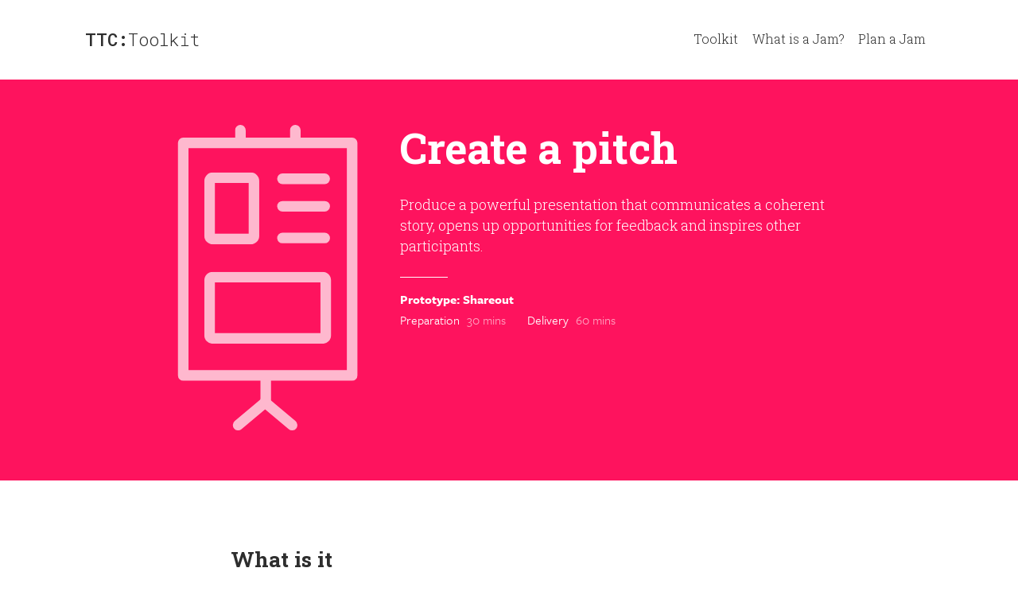

--- FILE ---
content_type: text/html; charset=utf-8
request_url: https://toolkit.ttclabs.net/toolkit/create_a_pitch
body_size: 6163
content:
<!DOCTYPE html>
<html lang="en">
<head>
    <!-- Global site tag (gtag.js) - Google Analytics -->
<script>
// Disable Google Analytics until cookie consent..
window['ga-disable-UA-71473534-10'] = true;
</script>
<script async src="//www.googletagmanager.com/gtag/js?id=UA-71473534-10"></script>
<script>
window.dataLayer = window.dataLayer || [];
function gtag(){dataLayer.push(arguments);}
gtag('js', new Date());
</script>

<script type="text/javascript">
_linkedin_partner_id = "4315513";
window._linkedin_data_partner_ids = window._linkedin_data_partner_ids || [];
window._linkedin_data_partner_ids.push(_linkedin_partner_id);
</script><script type="text/javascript">
(function(l) {
if (!l){window.lintrk = function(a,b){window.lintrk.q.push([a,b])};
window.lintrk.q=[]}
var s = document.getElementsByTagName("script")[0];
var b = document.createElement("script");
b.type = "text/javascript";b.async = true;
b.src = "https://snap.licdn.com/li.lms-analytics/insight.min.js";
s.parentNode.insertBefore(b, s);})(window.lintrk);
</script>
<noscript>
<img height="1" width="1" style="display:none;" alt="" src=https://px.ads.linkedin.com/collect/?pid=4315513&fmt=gif />
</noscript><meta http-equiv="content-type" content="text/html; charset=utf-8"/>
<meta charset="utf-8">

<meta name="viewport" content="width=device-width, initial-scale=1">

<link rel='shortcut icon' type='image/x-icon' href='/site/templates/site-toolkit/img/svgs/cube.svg?t=1724247517'/>    
            <link rel="stylesheet" type="text/css" href="/site/templates/site-toolkit/css/main.css?t=1724247517"/>
    
            <style>:root {
    scrollbar-color: #071a79 white !important;
    scrollbar-width: thin !important;
}</style>
    <meta name="locale" content="en_UK" />
<link rel="canonical" href="https://toolkit.ttclabs.net/toolkit/create_a_pitch" />
<title>TTC Labs - Create a pitch</title>
<meta name="title" content="Create a pitch" />
<meta name="description" content="TTC Labs is a cross-industry effort to create innovative design solutions that put people in control of their privacy." />
<meta property="og:url" content="https://toolkit.ttclabs.net/toolkit/create_a_pitch" />
<meta property="og:locale" content="en_UK" />
<meta property="og:title" content="Create a pitch" />
<meta property="og:description" content="TTC Labs is a cross-industry effort to create innovative design solutions that put people in control of their privacy." />
<meta property="og:site_name" content="TTC Labs" />
<meta property="og:type" content="website" />
<meta property="og:image" content="https://toolkit.ttclabs.net/site/assets/files/9261/garms-presentation-1.1200x628.jpg" />
<meta property="og:image:width" content="1200" />
<meta property="og:image:height" content="628" />
<meta property="og:image:alt" content="Create a pitch" />
<meta property="og:image:type" content="image/jpg" />
<meta name="twitter:card" content="summary_large_image" />
<meta name="twitter:title" content="Create a pitch" />
<meta name="twitter:url" content="https://toolkit.ttclabs.net/toolkit/create_a_pitch" />
<meta name="twitter:description" content="TTC Labs is a cross-industry effort to create innovative design solutions that put people in control of their privacy." />
<meta name="twitter:image" content="https://toolkit.ttclabs.net/site/assets/files/9261/garms-presentation-1.600x335.jpg" />
<meta name="twitter:image:alt" content="Create a pitch" />
<meta itemprop="name" content="Create a pitch"><meta itemprop="description" content="TTC Labs is a cross-industry effort to create innovative design solutions that put people in control of their privacy."><meta itemprop="image" content="/site/assets/files/9261/garms-presentation-1.1200x628.jpg"></head>
<body class="">
    <header class="noprint">
	<div class="page-padding">
		<div class="mainHeader row">
			<div class="col-xs-8 col-md-4">
				<a href="/">
					<div class='toolkit-logo' >
                        <span class='strong'>TTC:</span>Toolkit
                    </div>
				</a>
			</div>

            <div class="burger-wrapper col-xs-4">
                <div class="burger"></div>
            </div>

            <nav>
                <div class="close-wrapper">
                    <div class="close"></div>
                </div>

                <ul>
                    <li><a href="/" target="_self">Toolkit</a></li><li><a href="/what" target="_self">What is a Jam?</a></li><li><a href="/plan" target="_self">Plan a Jam</a></li>                </ul>
            </nav>
		</div>
	</div>
</header>	<div id="tool" class="prototype">
	<div class="header">
		<div class="page-padding">
			<div class="row">
				<div class="header_wrapper noprint col-xs-12 col-sm-10 off-sm-1 col-md-10 off-md-1">
					<div class="row">
						<img class="col-xs-12 col-sm-4 icon" alt="Create a pitch icon" src="/site/assets/files/9261/create_a_pitch-1.svg">
						<div class="tool_details col-sm-8">
							<h1 class="tool_title">Create a pitch</h1>
							<div class="why_section markdown">
								<p>Produce a powerful presentation that communicates a coherent story, opens up opportunities for feedback and inspires other participants.</p>							</div>

															<div class="row">
									<div class="meta col-xs-12">
																					<div class="sub_phase">
												Prototype: Shareout											</div>
										
										<div class="details">
																							<div class="label">Preparation</div>												<div class="value">30 mins</div>																							<div class="label">Delivery</div>												<div class="value">60 mins</div>																					</div>
									</div>
								</div>
													</div>
					</div>

				</div>
			</div>
		</div>
	</div>
	<div class="page-padding">

	<div class="page_body">
		<div class="row why_section">
			<div class="col-xs-12 col-sm-10 off-sm-1 col-md-8 off-md-2">
				<h3>Create a pitch</h3>				<div class="markdown">
					<p>Produce a powerful presentation that communicates a coherent story, opens up opportunities for feedback and inspires other participants.</p>				</div>
			</div>
		</div>

		<div class="row">
			<div class="meta col-xs-12">
									<div class="sub_phase">
						<a href="">
							Prototype: Shareout						</a>
					</div>
				
				<div class="details">
											<div class="label">Preparation</div>						<div class="value">30 mins</div>											<div class="label">Delivery</div>						<div class="value">60 mins</div>									</div>
			</div>
		</div>

					<div class="row">
				<div class="col-xs-12 col-sm-10 off-sm-1 col-md-8 off-md-2">
					<h3>What is it</h3>					<div class="markdown">
						<p>A pitch summarises the problem and solution that a team worked on during the Jam. It is a story that includes the initial business problem, the related data challenges, the key user insights and the prototyped digital solution. This tool will enable facilitators to organise the pitch shareback and to empower participants as they develop their presentations.</p>					</div>
				</div>
			</div>
					<div class="row">
				<div class="col-xs-12 col-sm-10 off-sm-1 col-md-8 off-md-2">
					<div class="hero_image">
						<img alt="Create a pitch" src="/site/assets/files/9261/garms-presentation-1.1200x600.jpg">
											</div>
				</div>
			</div>
					<div class="row">
				<div class="col-xs-12 col-sm-10 off-sm-1 col-md-8 off-md-2">
					<h3>How to do it</h3>					<div class="section">
						
							<div class="step">
								<div class="title">
									<span class="count">1</span>									<span class="title_copy">Brief the participants</span>								</div>

								<div class="details markdown">
									<p>Tell teams that they can produce <a href="/site/assets/files/9261/presentation_slides.zip">Presentation slides ↓</a> or a <a href="/site/assets/files/9261/presentation_board-1.zip">Presentation board ↓</a>, and provide them with the materials they prefer. Instruct them that they will have five minutes to walk through the problem and solution they worked on with other participants.</p>								</div>
							</div>

						
							<div class="step">
								<div class="title">
									<span class="count">2</span>									<span class="title_copy">Share best practices</span>								</div>

								<div class="details markdown">
									<ul>
<li><strong>Be a storyteller</strong>: 
Set the scene. Don't get too abstract. Explain your solution from a user perspective to help your audience follow along.</li>
<li><strong>Be visual</strong>: 
People won't read your slide if it's full of text. Plan what you will say and show.</li>
<li><strong>Be focused</strong>: 
Don't talk about all possibilities or get lost in the details. Talk about that one problem you are solving well.</li>
<li><strong>Be conversational</strong>: 
Avoid buzzwords and empty slogans. Be sharp and concise with your wording.</li>
<li><strong>Be provocative</strong>: 
Inspire experts to provide feedback and insights.</li>
<li><strong>Be professional</strong>: 
Imagine taking your solution to future partners and clients. Impress them.</li>
<li><strong>Be prepared</strong>: 
Practice your presentation. You will have limited time, so make the most of it.</li>
<li><strong>Be strategic</strong>: 
Plan how you would like to be remembered. Be clear and consistent with your key messages. </li>
</ul>								</div>
							</div>

						
							<div class="step">
								<div class="title">
									<span class="count">3</span>									<span class="title_copy">Manage the share back</span>								</div>

								<div class="details markdown">
									<p>Assign the order in which teams will present. Ensure that this order is followed by signalling teams at the appropriate times. Ask the audience to save their feedback on Post-it notes and to ask questions or share comments at the end of each presentation. Should time run out, instruct them to pass their Post-its to the presenters.</p>								</div>
							</div>

											</div>
				</div>
			</div>
					<div class="row required_materials noprint">
				<div class="col-xs-12 col-sm-10 off-sm-1 col-md-8 off-md-2">
					<h3>What you will need</h3>
					<ul>
														<li><p>Pens</p></li>
															<li><p>Paper</p></li>
															<li><p>Post-it notes</p></li>
															<li><p>Laptop</p></li>
												</ul>
				</div>
			</div>
		
			<div class="download-label noprint">Download the materials used in this tool</div>

			<div class="row tool-download">
				<div class="col-xs-12 col-sm-10 off-sm-1 col-md-8 off-md-2">
					
						<a href="/site/assets/files/9261/presentation_board-1.zip" class="card_download">
							<div class="icon">
								<?xml version="1.0" encoding="UTF-8"?>

								<svg viewBox="0 0 94 92" xmlns="http://www.w3.org/2000/svg">
									<g fill="#fff" fill-rule="evenodd">
										<path id="cloud" d="M47 1c-7.158 0-14.355 2.73-19.813 8.188-4.058 4.058-6.519 9.093-7.562 14.343C9.035 25.586 1 34.835 1 46c0 12.667 10.333 23 23 23h11a3 3 0 1 0 0-6H24c-9.424 0-17-7.576-17-17 0-8.9 6.768-16.15 15.437-16.938a3 3 0 0 0 2.688-2.625 21.96 21.96 0 0 1 6.312-13.03C35.743 9.1 41.362 7 47 7s11.221 2.096 15.531 6.406a22.014 22.014 0 0 1 6.313 18.219A3 3 0 0 0 71.812 35H73c7.808 0 14 6.192 14 14s-6.192 14-14 14H59a3 3 0 1 0 0 6h14c11.028 0 20-8.972 20-20 0-10.408-8.018-18.881-18.188-19.813.047-7.239-2.524-14.493-8.03-20C61.327 3.734 54.157 1 47 1z"/>
										<path id="arrow" d="M47 49a3 3 0 0 0-3 3v29.219l-5.969-5.438c-1.163-1.054-3.19-.97-4.25.188a3.028 3.028 0 0 0 .188 4.25l11 10c.502.46 1.03.781 2.031.781 1 0 1.437-.237 2.031-.781l11-10c1.153-1.066 1.37-3.092.188-4.25-1.122-1.1-3.087-1.242-4.25-.188L50 81.22V52a3 3 0 0 0-3-3z"/>
									</g>
								</svg>
							</div>

							<div class="details">
								<div class="from_section">
									TOOLKIT								</div>

								<div class="file_name">presentation_board-1.zip</div>								<div class="size">(1 MB)</div>								<div class="title">Includes PDF, PowerPoint (editable) and Keynote (editable) files</div>							</div>
						</a>

					
						<a href="/site/assets/files/9261/presentation_slides.zip" class="card_download">
							<div class="icon">
								<?xml version="1.0" encoding="UTF-8"?>

								<svg viewBox="0 0 94 92" xmlns="http://www.w3.org/2000/svg">
									<g fill="#fff" fill-rule="evenodd">
										<path id="cloud" d="M47 1c-7.158 0-14.355 2.73-19.813 8.188-4.058 4.058-6.519 9.093-7.562 14.343C9.035 25.586 1 34.835 1 46c0 12.667 10.333 23 23 23h11a3 3 0 1 0 0-6H24c-9.424 0-17-7.576-17-17 0-8.9 6.768-16.15 15.437-16.938a3 3 0 0 0 2.688-2.625 21.96 21.96 0 0 1 6.312-13.03C35.743 9.1 41.362 7 47 7s11.221 2.096 15.531 6.406a22.014 22.014 0 0 1 6.313 18.219A3 3 0 0 0 71.812 35H73c7.808 0 14 6.192 14 14s-6.192 14-14 14H59a3 3 0 1 0 0 6h14c11.028 0 20-8.972 20-20 0-10.408-8.018-18.881-18.188-19.813.047-7.239-2.524-14.493-8.03-20C61.327 3.734 54.157 1 47 1z"/>
										<path id="arrow" d="M47 49a3 3 0 0 0-3 3v29.219l-5.969-5.438c-1.163-1.054-3.19-.97-4.25.188a3.028 3.028 0 0 0 .188 4.25l11 10c.502.46 1.03.781 2.031.781 1 0 1.437-.237 2.031-.781l11-10c1.153-1.066 1.37-3.092.188-4.25-1.122-1.1-3.087-1.242-4.25-.188L50 81.22V52a3 3 0 0 0-3-3z"/>
									</g>
								</svg>
							</div>

							<div class="details">
								<div class="from_section">
									TOOLKIT								</div>

								<div class="file_name">presentation_slides.zip</div>								<div class="size">(2 MB)</div>								<div class="title">Includes PDF, PowerPoint (editable) and Keynote (editable) files</div>							</div>
						</a>

									</div>
			</div>
		
		<div class="creative-common centered">
			<div class="icons">
				<img src="/site/templates/site-toolkit/img/svgs/cc.svg?t=1724247517">
				<img src="/site/templates/site-toolkit/img/svgs/user.svg?t=1724247517">
				<img src="/site/templates/site-toolkit/img/svgs/share.svg?t=1724247517">
			</div>

						<p class="description">This tool and any associated downloadable assets are provided under a</p>
			<a href="https://creativecommons.org/licenses/by-sa/4.0/legalcode" class="cc-attribution">Creative Commons Attribution-Share Alike CC BY-SA 4.0 International License.</a>
		</div>

					<h3 class="relatedTools noprint">Related content</h3>
			<section class="row sortable">
				<a href="/toolkit/build_digital_prototypes" class="card toolkit prototype">
                <div class="card_content prototype">
                        <div class="image" style="">
                <div class='imgWrapper'><img alt="prototyping icon" src="/site/assets/files/9257/prototyping_icon-1.svg"></div>            </div>

            <div class="card_copy_wrapper">
                <div class="type ">Prototyping Tool</div>
                <div class="title">Build digital prototypes</div>
                                    <div class="toolkit_details">
                                                    <div class="sub_phase">Make it Real</div>
                            <div class="session_details">
                                <p class="participants">
                                    Preparation
                                    <span>
                                                                                    10                                            mins                                                                            </span>
                                </p>

                                <p class="duration">
                                    Delivery
                                    <span>
                                                                                    50                                            mins                                                                            </span>
                                </p>
                            </div>
                                            </div>
                            </div>
        </div>
    </a>


    <a href="/toolkit/interview_people" class="card toolkit discover">
                <div class="card_content discover">
                        <div class="image" style="">
                <div class='imgWrapper'><img alt="Interview users icon" src="/site/assets/files/9113/interview_users_icon-1.svg"></div>            </div>

            <div class="card_copy_wrapper">
                <div class="type ">Discovery Tool</div>
                <div class="title">Interview people</div>
                                    <div class="toolkit_details">
                                                    <div class="sub_phase">Build Empathy</div>
                            <div class="session_details">
                                <p class="participants">
                                    Preparation
                                    <span>
                                                                                    30                                            mins                                                                            </span>
                                </p>

                                <p class="duration">
                                    Delivery
                                    <span>
                                                                                    120                                            mins                                                                            </span>
                                </p>
                            </div>
                                            </div>
                            </div>
        </div>
    </a>


    <a href="/toolkit/get_feedback_from_experts" class="card toolkit prototype">
                <div class="card_content prototype">
                        <div class="image" style="">
                <div class='imgWrapper'><img alt="Get feedback from experts icon" src="/site/assets/files/9283/get_feedback_from_experts-1.svg"></div>            </div>

            <div class="card_copy_wrapper">
                <div class="type ">Prototyping Tool</div>
                <div class="title">Get feedback from experts</div>
                                    <div class="toolkit_details">
                                                    <div class="sub_phase">Shareout</div>
                            <div class="session_details">
                                <p class="participants">
                                    Preparation
                                    <span>
                                                                                    10                                            mins                                                                            </span>
                                </p>

                                <p class="duration">
                                    Delivery
                                    <span>
                                                                                    15                                            mins                                                                            </span>
                                </p>
                            </div>
                                            </div>
                            </div>
        </div>
    </a>			</section>
			</div>
</div>	<footer class="noprint">

			<div class="page-padding">
			<div class="row">
				<div class="markdown footer-content col-xs-12 col-md-6">
					<p><strong>TTC Labs</strong> is a cross-industry effort to create innovative design solutions that put people in control of their privacy.</p>

<p>Initiated and supported by Meta, and built on collaboration, the movement has grown to include hundreds of organisations, including major global businesses, startups, civic organisations and academic institutions.</p>				</div>

				<div class="col-xs-12 col-md-5 off-md-1">
					<a name="mailchimp"></a>
					<!-- Begin MailChimp Signup Form -->
<div id="mc_embed_signup">
    <form action="https://ttclabs.us18.list-manage.com/subscribe/post?u=6efa12d2177236f4fb4a62c16&amp;id=be5628ddbd" method="post" id="mc-embedded-subscribe-form" name="mc-embedded-subscribe-form" class="validate" target="_blank" novalidate>
        <div id="mc_embed_signup_scroll">
            <h5>Subscribe to our mailing list</h5>
            <div class="mc-field-group">
                <input type="email" value="" name="EMAIL" class="required email" id="mce-EMAIL" placeholder="Hello@example.com">
                <input type="submit" value="Subscribe" name="subscribe" id="mc-embedded-subscribe" class="button primary">
            </div>

            <div id="mce-responses" class="clear">
                <div class="response" id="mce-error-response" style="display:none"></div>
                <div class="response" id="mce-success-response" style="display:none"></div>
            </div>

            <!-- real people should not fill this in and expect good things - do not remove this or risk form bot signups-->
            <div style="position: absolute; left: -5000px;" aria-hidden="true">
                <input type="text" name="b_6efa12d2177236f4fb4a62c16_be5628ddbd" tabindex="-1" value="">
            </div>
        </div>
    </form>
</div>
<!--End mc_embed_signup-->				</div>
			</div>
		</div>
	
	<div class="footerNav">
		<div class="page-padding">
			<div class="links left-links">
				<a href="//www.ttclabs.net/terms" target="_self" class="text-link">Terms of Service</a><a href="//www.ttclabs.net/partners" target="_self" class="text-link">Our Partners</a><a href="//www.ttclabs.net/" target="_self" class="text-link">TTC Labs</a><a href="//www.ttclabs.net/contact" target="_self" class="text-link">Contact</a>			</div>

			<div class="links right-links">
								<a class="social-icon" title="Facebook" href="https://www.facebook.com/TTC-Labs-105771494445170/">
					<img src="/site/templates/site-toolkit/img/svgs/facebook.svg?t=1724247517">
				</a>
				<a class="social-icon" title="Twitter" href="https://twitter.com/ttclabs">
					<img src="/site/templates/site-toolkit/img/svgs/twitter.svg?t=1724247517">
				</a>
				<a class="social-icon" title="Instagram" href="https://www.instagram.com/ttc_labs/">
					<img src="/site/templates/site-toolkit/img/svgs/instagram.svg?t=1724247517">
				</a>
				<a class="social-icon" title="LinkedIn" href="https://www.linkedin.com/company/ttc-labs/">
					<img src="/site/templates/site-toolkit/img/svgs/linkedin.svg?t=1724247517">
				</a>
			</div>
		</div>
</footer><!--[cookietunnel:start]-->
<div id="cookie-tunnel">
	<div class="page-padding">
		<div class="row">
			<div class="col-xs-12">
				<div class='gradient'>
					<div class="intro">
						<p>Welcome to TTC Labs, where we design for trust, transparency and control (TTC).</p>					</div>

					<div class="pane">
						<p><strong>Let's walk through how we use data on this site</strong>. We use 1 first-party cookie to remember if you've consented to cookies. We also have 3 third-party cookies from Google Analytics to provide aggregate data on people who visit our site. This data includes info such as how you discovered us, where in the world you're from, what other pages you visit and which browser or device you're using.</p>

<p>We use this information to improve the user experience of our website.</p>

<p>All of our cookies have short- to long-term expiry dates. Google Analytics processes data in the US. View their <a href="https://support.google.com/analytics/answer/6004245?hl=en" target="_blank" rel="noreferrer noopener">Privacy Policy</a>. Or you can <a href="https://support.google.com/analytics/answer/181881?hl=en&amp;ref_topic=2919631" target="_blank" rel="noreferrer noopener">Opt Out</a> of their services.</p>					</div>
				</div>

				<div class="button-holder">
					<a class="button secondary decline-cookies">Don't Allow Cookies</a>
					<a class="button primary accept-cookies">Allow Cookies</a>
				</div>
			</div>
			</div>
		</div>
	</div>
</div>
<!--[cookietunnel:end]-->
            <script type="text/javascript" src="/site/templates/site-toolkit/js/app.js?t=1724320528"></script>
            <script type="text/javascript" src="/site/templates/site-toolkit/js/cookies.js?t=1724320528"></script>
    
            <script type="text/javascript">var cookies = Cookies.get();

if (cookies.consentGiven === 'true' && window.gtag) {
    window['ga-disable-UA-71473534-8'] = false;
    gtag('config', 'UA-71473534-8');
    console.info('cookie consent given');

    cookieTunnel = document.getElementById('cookie-tunnel');
    if (cookieTunnel) {
        document.body.removeChild(cookieTunnel);
    }
}</script>
    </body>
</html>

--- FILE ---
content_type: text/css
request_url: https://toolkit.ttclabs.net/site/templates/site-toolkit/css/main.css?t=1724247517
body_size: 123085
content:
@charset "UTF-8";
/* http://meyerweb.com/eric/tools/css/reset/ 
   v2.0 | 20110126
   License: none (public domain)
*/
@import url("https://fonts.googleapis.com/css?family=Roboto+Slab:300,400,700|Kalam:700|Roboto+Mono:300,500");
@import url("https://use.typekit.net/bnf1uil.css");
html, body, div, span, applet, object, iframe,
h1, h2, h3, h4, h5, h6, p, blockquote, pre,
a, abbr, acronym, address, big, cite, code,
del, dfn, em, img, ins, kbd, q, s, samp,
small, strike, strong, sub, sup, tt, var,
b, u, i, center,
dl, dt, dd, ol, ul, li,
fieldset, form, label, legend,
table, caption, tbody, tfoot, thead, tr, th, td,
article, aside, canvas, details, embed,
figure, figcaption, footer, header, hgroup,
menu, nav, output, ruby, section, summary,
time, mark, audio, video {
  margin: 0;
  padding: 0;
  border: 0;
  font-size: 100%;
  font: inherit;
  vertical-align: baseline;
  -webkit-font-smoothing: antialiased;
  -moz-osx-font-smoothing: grayscale; }

/* HTML5 display-role reset for older browsers */
article, aside, details, figcaption, figure,
footer, header, hgroup, menu, nav, section {
  display: block; }

body {
  line-height: 1; }

ol, ul {
  list-style: none; }

blockquote, q {
  quotes: none; }

blockquote:before, blockquote:after,
q:before, q:after {
  content: '';
  content: none; }

table {
  border-collapse: collapse;
  border-spacing: 0; }

/**
 * Flex Grid -
 * Version: 0.3.5
 *
 * Simple grid built with flex box and sass.
 *
 * Matthew Simo - matthew.a.simo@gmail.com
 */
/**
 * Grid setup
 *
 * The grid will calculate dimensions based on these two variables:
 * $fg-columns will inform the grid loops how many columns there should be.
 * $fg-gutter will inform the grid loops how big eac column's gutters should be.
 *
 * The grid will name columns, rows, offsets based on these three variables:
 * $fg-class-row string used for the row class
 * $fg-class-col string used for the column class
 * $fg-class-off string used for the offset class
 */
/**
 * Break point namespace object
 *
 * Set the default namespace object with these defaults with the
 * understanding that you can pass in whatever you might require for your site.
 *
 * $fg-breakpoints is a Sass list with nested lists inside. Each sub list defines two things.
 * 1. The namespace for that breakpoint. (Required) (i.e. xs, sm, md, lg)
 * 2. The min-width measurement for the breakpoint for that namespace. (i.e. 48em, 62em, 75em)
 *
 * Note: These should be in the proper order (at least till libsass handles map keys properly).
 *
 * Note: If the measurement is left out then it will be skipped when generating
 * the grid and applied to global styles.
 *
 */
/**
 * Class Name Defaults
 *
 * Define class names for columns, rows and offsets in case compatibility with other
 * libraries is necessary.


/**
 * Calculate column size percentage
 */
/**
 * Spacing mixin to create uniform margin/padding
 */
/**
 * Row wrapper class, flex box parent.
 */
.row {
  -webkit-box-sizing: border-box;
  box-sizing: border-box;
  display: -webkit-box;
  display: -ms-flexbox;
  display: flex;
  -webkit-box-orient: horizontal;
  -webkit-box-direction: normal;
  -ms-flex-direction: row;
  flex-direction: row;
  -ms-flex-wrap: wrap;
  flex-wrap: wrap;
  margin-left: -1rem;
  margin-right: -1rem; }

.col-xs, .col-sm, .col-md, .col-lg, .col-xl, .col-xs-1, .col-xs-2, .col-xs-3, .col-xs-4, .col-xs-5, .col-xs-6, .col-xs-7, .col-xs-8, .col-xs-9, .col-xs-10, .col-xs-11, .col-xs-12, .col-sm-1, .col-sm-2, .col-sm-3, .col-sm-4, .col-sm-5, .col-sm-6, .col-sm-7, .col-sm-8, .col-sm-9, .col-sm-10, .col-sm-11, .col-sm-12, .col-md-1, .col-md-2, .col-md-3, .col-md-4, .col-md-5, .col-md-6, .col-md-7, .col-md-8, .col-md-9, .col-md-10, .col-md-11, .col-md-12, .col-lg-1, .col-lg-2, .col-lg-3, .col-lg-4, .col-lg-5, .col-lg-6, .col-lg-7, .col-lg-8, .col-lg-9, .col-lg-10, .col-lg-11, .col-lg-12, .col-xl-1, .col-xl-2, .col-xl-3, .col-xl-4, .col-xl-5, .col-xl-6, .col-xl-7, .col-xl-8, .col-xl-9, .col-xl-10, .col-xl-11, .col-xl-12 {
  -webkit-box-sizing: border-box;
  box-sizing: border-box;
  display: -webkit-box;
  display: -ms-flexbox;
  display: flex;
  -webkit-box-orient: vertical;
  -webkit-box-direction: normal;
  -ms-flex-direction: column;
  flex-direction: column;
  -webkit-box-flex: 0;
  -ms-flex-positive: 0;
  flex-grow: 0;
  -ms-flex-negative: 0;
  flex-shrink: 0;
  min-height: 1px;
  padding-left: 1rem;
  padding-right: 1rem; }

.col-xs, .col-sm, .col-md, .col-lg, .col-xl {
  -webkit-box-flex: 1;
  -ms-flex-positive: 1;
  flex-grow: 1;
  -ms-flex-preferred-size: 0;
  flex-basis: 0;
  max-width: 100%; }

/**
 * Generate a set of grid column classes using a namespace
 *
 * .col-[namespace] for intelligent column division
 * .col-[namespace]-[number] for a column that covers a specific number of columns (e.g. 1-12 by default)
 * .off-[namespace]-[number] for pushing a col a specific number of columns (e.g. 1-11 by default)
 * .off-[namespace]-reset for resetting a col's offset for that and larger namespaces
 */
/**
 * Build the grid in two steps, to help minimize file size
 * Step 1, for each namespace, create the grid-base
 * Step 2, for each namespace, wrap the col width/offset measurements in their breakpoint media query
 */
.col-xs-1 {
  -ms-flex-preferred-size: 8.33333%;
  flex-basis: 8.33333%;
  max-width: 8.33333%; }

.col-xs-2 {
  -ms-flex-preferred-size: 16.66667%;
  flex-basis: 16.66667%;
  max-width: 16.66667%; }

.col-xs-3 {
  -ms-flex-preferred-size: 25%;
  flex-basis: 25%;
  max-width: 25%; }

.col-xs-4 {
  -ms-flex-preferred-size: 33.33333%;
  flex-basis: 33.33333%;
  max-width: 33.33333%; }

.col-xs-5 {
  -ms-flex-preferred-size: 41.66667%;
  flex-basis: 41.66667%;
  max-width: 41.66667%; }

.col-xs-6 {
  -ms-flex-preferred-size: 50%;
  flex-basis: 50%;
  max-width: 50%; }

.col-xs-7 {
  -ms-flex-preferred-size: 58.33333%;
  flex-basis: 58.33333%;
  max-width: 58.33333%; }

.col-xs-8 {
  -ms-flex-preferred-size: 66.66667%;
  flex-basis: 66.66667%;
  max-width: 66.66667%; }

.col-xs-9 {
  -ms-flex-preferred-size: 75%;
  flex-basis: 75%;
  max-width: 75%; }

.col-xs-10 {
  -ms-flex-preferred-size: 83.33333%;
  flex-basis: 83.33333%;
  max-width: 83.33333%; }

.col-xs-11 {
  -ms-flex-preferred-size: 91.66667%;
  flex-basis: 91.66667%;
  max-width: 91.66667%; }

.col-xs-12 {
  -ms-flex-preferred-size: 100%;
  flex-basis: 100%;
  max-width: 100%; }

.off-xs-1 {
  margin-left: 8.33333%; }

.off-xs-2 {
  margin-left: 16.66667%; }

.off-xs-3 {
  margin-left: 25%; }

.off-xs-4 {
  margin-left: 33.33333%; }

.off-xs-5 {
  margin-left: 41.66667%; }

.off-xs-6 {
  margin-left: 50%; }

.off-xs-7 {
  margin-left: 58.33333%; }

.off-xs-8 {
  margin-left: 66.66667%; }

.off-xs-9 {
  margin-left: 75%; }

.off-xs-10 {
  margin-left: 83.33333%; }

.off-xs-11 {
  margin-left: 91.66667%; }

.off-xs-reset {
  margin-left: 0; }

@media only screen and (min-width: 768px) {
  .col-sm-1 {
    -ms-flex-preferred-size: 8.33333%;
    flex-basis: 8.33333%;
    max-width: 8.33333%; }
  .col-sm-2 {
    -ms-flex-preferred-size: 16.66667%;
    flex-basis: 16.66667%;
    max-width: 16.66667%; }
  .col-sm-3 {
    -ms-flex-preferred-size: 25%;
    flex-basis: 25%;
    max-width: 25%; }
  .col-sm-4 {
    -ms-flex-preferred-size: 33.33333%;
    flex-basis: 33.33333%;
    max-width: 33.33333%; }
  .col-sm-5 {
    -ms-flex-preferred-size: 41.66667%;
    flex-basis: 41.66667%;
    max-width: 41.66667%; }
  .col-sm-6 {
    -ms-flex-preferred-size: 50%;
    flex-basis: 50%;
    max-width: 50%; }
  .col-sm-7 {
    -ms-flex-preferred-size: 58.33333%;
    flex-basis: 58.33333%;
    max-width: 58.33333%; }
  .col-sm-8 {
    -ms-flex-preferred-size: 66.66667%;
    flex-basis: 66.66667%;
    max-width: 66.66667%; }
  .col-sm-9 {
    -ms-flex-preferred-size: 75%;
    flex-basis: 75%;
    max-width: 75%; }
  .col-sm-10 {
    -ms-flex-preferred-size: 83.33333%;
    flex-basis: 83.33333%;
    max-width: 83.33333%; }
  .col-sm-11 {
    -ms-flex-preferred-size: 91.66667%;
    flex-basis: 91.66667%;
    max-width: 91.66667%; }
  .col-sm-12 {
    -ms-flex-preferred-size: 100%;
    flex-basis: 100%;
    max-width: 100%; }
  .off-sm-1 {
    margin-left: 8.33333%; }
  .off-sm-2 {
    margin-left: 16.66667%; }
  .off-sm-3 {
    margin-left: 25%; }
  .off-sm-4 {
    margin-left: 33.33333%; }
  .off-sm-5 {
    margin-left: 41.66667%; }
  .off-sm-6 {
    margin-left: 50%; }
  .off-sm-7 {
    margin-left: 58.33333%; }
  .off-sm-8 {
    margin-left: 66.66667%; }
  .off-sm-9 {
    margin-left: 75%; }
  .off-sm-10 {
    margin-left: 83.33333%; }
  .off-sm-11 {
    margin-left: 91.66667%; }
  .off-sm-reset {
    margin-left: 0; } }

@media only screen and (min-width: 992px) {
  .col-md-1 {
    -ms-flex-preferred-size: 8.33333%;
    flex-basis: 8.33333%;
    max-width: 8.33333%; }
  .col-md-2 {
    -ms-flex-preferred-size: 16.66667%;
    flex-basis: 16.66667%;
    max-width: 16.66667%; }
  .col-md-3 {
    -ms-flex-preferred-size: 25%;
    flex-basis: 25%;
    max-width: 25%; }
  .col-md-4 {
    -ms-flex-preferred-size: 33.33333%;
    flex-basis: 33.33333%;
    max-width: 33.33333%; }
  .col-md-5 {
    -ms-flex-preferred-size: 41.66667%;
    flex-basis: 41.66667%;
    max-width: 41.66667%; }
  .col-md-6 {
    -ms-flex-preferred-size: 50%;
    flex-basis: 50%;
    max-width: 50%; }
  .col-md-7 {
    -ms-flex-preferred-size: 58.33333%;
    flex-basis: 58.33333%;
    max-width: 58.33333%; }
  .col-md-8 {
    -ms-flex-preferred-size: 66.66667%;
    flex-basis: 66.66667%;
    max-width: 66.66667%; }
  .col-md-9 {
    -ms-flex-preferred-size: 75%;
    flex-basis: 75%;
    max-width: 75%; }
  .col-md-10 {
    -ms-flex-preferred-size: 83.33333%;
    flex-basis: 83.33333%;
    max-width: 83.33333%; }
  .col-md-11 {
    -ms-flex-preferred-size: 91.66667%;
    flex-basis: 91.66667%;
    max-width: 91.66667%; }
  .col-md-12 {
    -ms-flex-preferred-size: 100%;
    flex-basis: 100%;
    max-width: 100%; }
  .off-md-1 {
    margin-left: 8.33333%; }
  .off-md-2 {
    margin-left: 16.66667%; }
  .off-md-3 {
    margin-left: 25%; }
  .off-md-4 {
    margin-left: 33.33333%; }
  .off-md-5 {
    margin-left: 41.66667%; }
  .off-md-6 {
    margin-left: 50%; }
  .off-md-7 {
    margin-left: 58.33333%; }
  .off-md-8 {
    margin-left: 66.66667%; }
  .off-md-9 {
    margin-left: 75%; }
  .off-md-10 {
    margin-left: 83.33333%; }
  .off-md-11 {
    margin-left: 91.66667%; }
  .off-md-reset {
    margin-left: 0; } }

@media only screen and (min-width: 1200px) {
  .col-lg-1 {
    -ms-flex-preferred-size: 8.33333%;
    flex-basis: 8.33333%;
    max-width: 8.33333%; }
  .col-lg-2 {
    -ms-flex-preferred-size: 16.66667%;
    flex-basis: 16.66667%;
    max-width: 16.66667%; }
  .col-lg-3 {
    -ms-flex-preferred-size: 25%;
    flex-basis: 25%;
    max-width: 25%; }
  .col-lg-4 {
    -ms-flex-preferred-size: 33.33333%;
    flex-basis: 33.33333%;
    max-width: 33.33333%; }
  .col-lg-5 {
    -ms-flex-preferred-size: 41.66667%;
    flex-basis: 41.66667%;
    max-width: 41.66667%; }
  .col-lg-6 {
    -ms-flex-preferred-size: 50%;
    flex-basis: 50%;
    max-width: 50%; }
  .col-lg-7 {
    -ms-flex-preferred-size: 58.33333%;
    flex-basis: 58.33333%;
    max-width: 58.33333%; }
  .col-lg-8 {
    -ms-flex-preferred-size: 66.66667%;
    flex-basis: 66.66667%;
    max-width: 66.66667%; }
  .col-lg-9 {
    -ms-flex-preferred-size: 75%;
    flex-basis: 75%;
    max-width: 75%; }
  .col-lg-10 {
    -ms-flex-preferred-size: 83.33333%;
    flex-basis: 83.33333%;
    max-width: 83.33333%; }
  .col-lg-11 {
    -ms-flex-preferred-size: 91.66667%;
    flex-basis: 91.66667%;
    max-width: 91.66667%; }
  .col-lg-12 {
    -ms-flex-preferred-size: 100%;
    flex-basis: 100%;
    max-width: 100%; }
  .off-lg-1 {
    margin-left: 8.33333%; }
  .off-lg-2 {
    margin-left: 16.66667%; }
  .off-lg-3 {
    margin-left: 25%; }
  .off-lg-4 {
    margin-left: 33.33333%; }
  .off-lg-5 {
    margin-left: 41.66667%; }
  .off-lg-6 {
    margin-left: 50%; }
  .off-lg-7 {
    margin-left: 58.33333%; }
  .off-lg-8 {
    margin-left: 66.66667%; }
  .off-lg-9 {
    margin-left: 75%; }
  .off-lg-10 {
    margin-left: 83.33333%; }
  .off-lg-11 {
    margin-left: 91.66667%; }
  .off-lg-reset {
    margin-left: 0; } }

@media only screen and (min-width: 1400px) {
  .col-xl-1 {
    -ms-flex-preferred-size: 8.33333%;
    flex-basis: 8.33333%;
    max-width: 8.33333%; }
  .col-xl-2 {
    -ms-flex-preferred-size: 16.66667%;
    flex-basis: 16.66667%;
    max-width: 16.66667%; }
  .col-xl-3 {
    -ms-flex-preferred-size: 25%;
    flex-basis: 25%;
    max-width: 25%; }
  .col-xl-4 {
    -ms-flex-preferred-size: 33.33333%;
    flex-basis: 33.33333%;
    max-width: 33.33333%; }
  .col-xl-5 {
    -ms-flex-preferred-size: 41.66667%;
    flex-basis: 41.66667%;
    max-width: 41.66667%; }
  .col-xl-6 {
    -ms-flex-preferred-size: 50%;
    flex-basis: 50%;
    max-width: 50%; }
  .col-xl-7 {
    -ms-flex-preferred-size: 58.33333%;
    flex-basis: 58.33333%;
    max-width: 58.33333%; }
  .col-xl-8 {
    -ms-flex-preferred-size: 66.66667%;
    flex-basis: 66.66667%;
    max-width: 66.66667%; }
  .col-xl-9 {
    -ms-flex-preferred-size: 75%;
    flex-basis: 75%;
    max-width: 75%; }
  .col-xl-10 {
    -ms-flex-preferred-size: 83.33333%;
    flex-basis: 83.33333%;
    max-width: 83.33333%; }
  .col-xl-11 {
    -ms-flex-preferred-size: 91.66667%;
    flex-basis: 91.66667%;
    max-width: 91.66667%; }
  .col-xl-12 {
    -ms-flex-preferred-size: 100%;
    flex-basis: 100%;
    max-width: 100%; }
  .off-xl-1 {
    margin-left: 8.33333%; }
  .off-xl-2 {
    margin-left: 16.66667%; }
  .off-xl-3 {
    margin-left: 25%; }
  .off-xl-4 {
    margin-left: 33.33333%; }
  .off-xl-5 {
    margin-left: 41.66667%; }
  .off-xl-6 {
    margin-left: 50%; }
  .off-xl-7 {
    margin-left: 58.33333%; }
  .off-xl-8 {
    margin-left: 66.66667%; }
  .off-xl-9 {
    margin-left: 75%; }
  .off-xl-10 {
    margin-left: 83.33333%; }
  .off-xl-11 {
    margin-left: 91.66667%; }
  .off-xl-reset {
    margin-left: 0; } }

/* Slider */
.slick-slider {
  position: relative;
  display: block;
  -webkit-box-sizing: border-box;
  box-sizing: border-box;
  -webkit-touch-callout: none;
  -webkit-user-select: none;
  -moz-user-select: none;
  -ms-user-select: none;
  user-select: none;
  -ms-touch-action: pan-y;
  touch-action: pan-y;
  -webkit-tap-highlight-color: transparent; }

.slick-list {
  position: relative;
  overflow: hidden;
  display: block;
  margin: 0;
  padding: 0; }
  .slick-list:focus {
    outline: none; }
  .slick-list.dragging {
    cursor: pointer;
    cursor: hand; }

.slick-slider .slick-track,
.slick-slider .slick-list {
  -webkit-transform: translate3d(0, 0, 0);
  transform: translate3d(0, 0, 0); }

.slick-track {
  position: relative;
  left: 0;
  top: 0;
  display: block;
  margin-left: auto;
  margin-right: auto; }
  .slick-track:before, .slick-track:after {
    content: "";
    display: table; }
  .slick-track:after {
    clear: both; }
  .slick-loading .slick-track {
    visibility: hidden; }

.slick-slide {
  float: left;
  height: 100%;
  min-height: 1px;
  display: none; }
  [dir="rtl"] .slick-slide {
    float: right; }
  .slick-slide img {
    display: block; }
  .slick-slide.slick-loading img {
    display: none; }
  .slick-slide.dragging img {
    pointer-events: none; }
  .slick-initialized .slick-slide {
    display: block; }
  .slick-loading .slick-slide {
    visibility: hidden; }
  .slick-vertical .slick-slide {
    display: block;
    height: auto;
    border: 1px solid transparent; }

.slick-arrow.slick-hidden {
  display: none; }

/* Slider */
.slick-loading .slick-list {
  background: #fff url("./../../img/ajax-loader.gif") center center no-repeat; }

/* Icons */
@font-face {
  font-family: "slick";
  src: url("../fonts/slick.eot");
  src: url("../fonts/slick.eot?#iefix") format("embedded-opentype"), url("../fonts/slick.woff") format("woff"), url("../fonts/slick.ttf") format("truetype"), url("../fonts/slick.svg#slick") format("svg");
  font-weight: normal;
  font-style: normal; }

/* Arrows */
.slick-prev,
.slick-next {
  position: absolute;
  display: block;
  height: 20px;
  width: 20px;
  line-height: 0px;
  font-size: 0px;
  cursor: pointer;
  background: transparent;
  color: transparent;
  top: 50%;
  -webkit-transform: translate(0, -50%);
  transform: translate(0, -50%);
  padding: 0;
  border: none;
  outline: none; }
  .slick-prev:hover, .slick-prev:focus,
  .slick-next:hover,
  .slick-next:focus {
    outline: none;
    background: transparent;
    color: transparent; }
    .slick-prev:hover:before, .slick-prev:focus:before,
    .slick-next:hover:before,
    .slick-next:focus:before {
      opacity: 1; }
  .slick-prev.slick-disabled:before,
  .slick-next.slick-disabled:before {
    opacity: 0.25; }
  .slick-prev:before,
  .slick-next:before {
    font-family: "slick";
    font-size: 20px;
    line-height: 1;
    color: white;
    opacity: 0.75;
    -webkit-font-smoothing: antialiased;
    -moz-osx-font-smoothing: grayscale; }

.slick-prev {
  left: -25px; }
  [dir="rtl"] .slick-prev {
    left: auto;
    right: -25px; }
  .slick-prev:before {
    content: "←"; }
    [dir="rtl"] .slick-prev:before {
      content: "→"; }

.slick-next {
  right: -25px; }
  [dir="rtl"] .slick-next {
    left: -25px;
    right: auto; }
  .slick-next:before {
    content: "→"; }
    [dir="rtl"] .slick-next:before {
      content: "←"; }

/* Dots */
.slick-dotted.slick-slider {
  margin-bottom: 30px; }

.slick-dots {
  position: absolute;
  bottom: -25px;
  list-style: none;
  display: block;
  text-align: center;
  padding: 0;
  margin: 0;
  width: 100%; }
  .slick-dots li {
    position: relative;
    display: inline-block;
    height: 20px;
    width: 20px;
    margin: 0 5px;
    padding: 0;
    cursor: pointer; }
    .slick-dots li button {
      border: 0;
      background: transparent;
      display: block;
      height: 20px;
      width: 20px;
      outline: none;
      line-height: 0px;
      font-size: 0px;
      color: transparent;
      padding: 5px;
      cursor: pointer; }
      .slick-dots li button:hover, .slick-dots li button:focus {
        outline: none; }
        .slick-dots li button:hover:before, .slick-dots li button:focus:before {
          opacity: 1; }
      .slick-dots li button:before {
        position: absolute;
        top: 0;
        left: 0;
        content: "•";
        width: 20px;
        height: 20px;
        font-family: "slick";
        font-size: 6px;
        line-height: 20px;
        text-align: center;
        color: black;
        opacity: 0.25;
        -webkit-font-smoothing: antialiased;
        -moz-osx-font-smoothing: grayscale; }
    .slick-dots li.slick-active button:before {
      color: black;
      opacity: 0.75; }

/*!
 * fullPage 3.0.2
 * https://github.com/alvarotrigo/fullPage.js
 *
 * @license GPLv3 for open source use only
 * or Fullpage Commercial License for commercial use
 * http://alvarotrigo.com/fullPage/pricing/
 *
 * Copyright (C) 2018 http://alvarotrigo.com/fullPage - A project by Alvaro Trigo
 */
.fp-enabled body, html.fp-enabled {
  margin: 0;
  padding: 0;
  overflow: hidden;
  -webkit-tap-highlight-color: rgba(0, 0, 0, 0); }

.fp-section {
  position: relative;
  -webkit-box-sizing: border-box;
  box-sizing: border-box; }

.fp-slide {
  float: left; }

.fp-slide, .fp-slidesContainer {
  height: 100%;
  display: block; }

.fp-slides {
  z-index: 1;
  height: 100%;
  overflow: hidden;
  position: relative;
  -webkit-transition: all .3s ease-out;
  transition: all .3s ease-out; }

.fp-section.fp-table, .fp-slide.fp-table {
  display: table;
  table-layout: fixed;
  width: 100%; }

.fp-tableCell {
  display: table-cell;
  vertical-align: middle;
  width: 100%;
  height: 100%; }

.fp-slidesContainer {
  float: left;
  position: relative; }

.fp-controlArrow {
  -webkit-user-select: none;
  -moz-user-select: none;
  -khtml-user-select: none;
  -ms-user-select: none;
  position: absolute;
  z-index: 4;
  top: 50%;
  cursor: pointer;
  width: 0;
  height: 0;
  border-style: solid;
  margin-top: -38px;
  -webkit-transform: translate3d(0, 0, 0);
  transform: translate3d(0, 0, 0); }

.fp-controlArrow.fp-prev {
  left: 15px;
  width: 0;
  border-width: 38.5px 34px 38.5px 0;
  border-color: transparent #fff transparent transparent; }

.fp-controlArrow.fp-next {
  right: 15px;
  border-width: 38.5px 0 38.5px 34px;
  border-color: transparent transparent transparent #fff; }

.fp-scrollable {
  overflow: hidden;
  position: relative; }

.fp-scroller {
  overflow: hidden; }

.iScrollIndicator {
  border: 0 !important; }

.fp-notransition {
  -webkit-transition: none !important;
  transition: none !important; }

#fp-nav {
  position: fixed;
  z-index: 100;
  margin-top: -32px;
  top: 50%;
  opacity: 1;
  -webkit-transform: translate3d(0, 0, 0); }

#fp-nav.fp-right {
  right: 17px; }

#fp-nav.fp-left {
  left: 17px; }

.fp-slidesNav {
  position: absolute;
  z-index: 4;
  opacity: 1;
  -webkit-transform: translate3d(0, 0, 0);
  transform: translate3d(0, 0, 0);
  left: 0 !important;
  right: 0;
  margin: 0 auto !important; }

.fp-slidesNav.fp-bottom {
  bottom: 17px; }

.fp-slidesNav.fp-top {
  top: 17px; }

#fp-nav ul, .fp-slidesNav ul {
  margin: 0;
  padding: 0; }

#fp-nav ul li, .fp-slidesNav ul li {
  display: block;
  width: 14px;
  height: 13px;
  margin: 7px;
  position: relative; }

.fp-slidesNav ul li {
  display: inline-block; }

#fp-nav ul li a, .fp-slidesNav ul li a {
  display: block;
  position: relative;
  z-index: 1;
  width: 100%;
  height: 100%;
  cursor: pointer;
  text-decoration: none; }

#fp-nav ul li a.active span, #fp-nav ul li:hover a.active span, .fp-slidesNav ul li a.active span, .fp-slidesNav ul li:hover a.active span {
  height: 12px;
  width: 12px;
  margin: -6px 0 0 -6px;
  border-radius: 100%; }

#fp-nav ul li a span, .fp-slidesNav ul li a span {
  border-radius: 50%;
  position: absolute;
  z-index: 1;
  height: 4px;
  width: 4px;
  border: 0;
  background: #333;
  left: 50%;
  top: 50%;
  margin: -2px 0 0 -2px;
  -webkit-transition: all .1s ease-in-out;
  transition: all .1s ease-in-out; }

#fp-nav ul li:hover a span, .fp-slidesNav ul li:hover a span {
  width: 10px;
  height: 10px;
  margin: -5px 0 0 -5px; }

#fp-nav ul li .fp-tooltip {
  position: absolute;
  top: -2px;
  color: #fff;
  font-size: 14px;
  font-family: arial,helvetica,sans-serif;
  white-space: nowrap;
  max-width: 220px;
  overflow: hidden;
  display: block;
  opacity: 0;
  width: 0;
  cursor: pointer; }

#fp-nav ul li:hover .fp-tooltip, #fp-nav.fp-show-active a.active + .fp-tooltip {
  -webkit-transition: opacity .2s ease-in;
  transition: opacity .2s ease-in;
  width: auto;
  opacity: 1; }

#fp-nav ul li .fp-tooltip.fp-right {
  right: 20px; }

#fp-nav ul li .fp-tooltip.fp-left {
  left: 20px; }

.fp-auto-height .fp-slide, .fp-auto-height .fp-tableCell, .fp-auto-height.fp-section {
  height: auto !important; }

.fp-responsive .fp-auto-height-responsive .fp-slide, .fp-responsive .fp-auto-height-responsive .fp-tableCell, .fp-responsive .fp-auto-height-responsive.fp-section {
  height: auto !important; }

/*# sourceMappingURL=fullpage.min.css.map */
.showIf {
  display: none; }

@media only screen and (max-width: 47.99em) {
  .isMobile {
    display: initial; } }

@media only screen and (min-width: 48em) and (max-width: 61.99em) {
  .isSmall {
    display: initial; } }

@media only screen and (min-width: 62em) and (max-width: 74.99em) {
  .isMedium {
    display: initial; } }

@media only screen and (min-width: 75em) and (max-width: 90.09em) {
  .isLarge {
    display: initial; } }

@media only screen and (min-width: 90.1em) {
  .isXLarge {
    display: initial; } }

.row.marginless {
  margin-left: 0;
  margin-right: 0; }
  .row.marginless > div {
    padding-left: 0;
    padding-right: 0; }

.page-padding {
  padding-left: 1.11111rem;
  padding-right: 1.11111rem;
  -webkit-box-sizing: border-box;
  box-sizing: border-box; }
  @media only screen and (min-width: 62em) {
    .page-padding {
      padding-left: 6.66667rem;
      padding-right: 6.66667rem; } }
  @media only screen and (min-width: 90.1em) {
    .page-padding {
      max-width: 1400px;
      margin-left: auto;
      margin-right: auto; } }

.full-bleed {
  margin-left: -1.11111rem;
  margin-right: -1.11111rem; }
  @media only screen and (min-width: 62em) {
    .full-bleed {
      margin-left: -6.66667rem;
      margin-right: -6.66667rem; } }

.dark-bg {
  background: #f2f2f2; }

html {
  font-size: 16px; }

body,
p,
ul,
ol {
  font-family: 'Roboto Slab', serif;
  -webkit-font-smoothing: antialiased;
  text-rendering: optimizeLegibility;
  color: #2e2e2e;
  font-size: 1rem;
  line-height: 1.5rem;
  letter-spacing: 0rem; }
  @media only screen and (min-width: 62em) {
    body,
    p,
    ul,
    ol {
      font-size: 1.11111rem;
      line-height: 1.66667rem; } }

h1 {
  font-weight: 700;
  font-size: 1.77778rem;
  line-height: 2.5rem;
  margin-bottom: 0.83333rem; }
  @media only screen and (min-width: 62em) {
    h1 {
      font-size: 3.33333rem;
      line-height: 4rem;
      margin-bottom: 1.66667rem; } }

h2 {
  font-weight: 700;
  font-size: 1.33333rem;
  line-height: 1.88889rem;
  margin-bottom: 0.55556rem; }
  @media only screen and (min-width: 62em) {
    h2 {
      font-size: 1.66667rem;
      line-height: 2.33333rem;
      margin-bottom: 1.11111rem; } }
  @media only screen and (min-width: 75em) {
    h2 {
      font-size: 2.66667rem;
      line-height: 3.11111rem;
      margin-bottom: 1.38889rem; } }

h3 {
  font-weight: 700;
  font-size: 1.77778rem;
  line-height: 2.33333rem; }

h4 {
  font-weight: 700;
  font-size: 1.22222rem;
  line-height: 1.72222rem; }
  @media only screen and (min-width: 62em) {
    h4 {
      font-size: 1.44444rem;
      line-height: 1.77778rem; } }

.intro-para {
  font-weight: 300;
  font-size: 1rem;
  line-height: 1.38889rem;
  margin-bottom: 0.55556rem; }
  @media only screen and (min-width: 62em) {
    .intro-para {
      font-size: 1.33333rem;
      line-height: 1.66667rem; } }
  @media only screen and (min-width: 75em) {
    .intro-para {
      font-size: 1.66667rem;
      line-height: 2.33333rem; } }

.reverse {
  color: white; }

header.active nav ul {
  padding-top: 77px; }
  header.active nav ul li.cube-logo {
    display: block; }

header {
  background-color: #fff;
  -webkit-box-shadow: 0 1px 1px rgba(0, 0, 0, 0);
  box-shadow: 0 1px 1px rgba(0, 0, 0, 0);
  padding-top: 0.83333rem;
  padding-bottom: 0.83333rem;
  position: -webkit-sticky;
  position: sticky;
  top: -1px;
  -webkit-transition: -webkit-transform 0.6s cubic-bezier(0.075, 0.82, 0.265, 1), -webkit-box-shadow 0.15s;
  transition: -webkit-transform 0.6s cubic-bezier(0.075, 0.82, 0.265, 1), -webkit-box-shadow 0.15s;
  transition: transform 0.6s cubic-bezier(0.075, 0.82, 0.265, 1), box-shadow 0.15s;
  transition: transform 0.6s cubic-bezier(0.075, 0.82, 0.265, 1), box-shadow 0.15s, -webkit-transform 0.6s cubic-bezier(0.075, 0.82, 0.265, 1), -webkit-box-shadow 0.15s;
  z-index: 99; }
  header.headroom--unpinned {
    -webkit-transform: translateY(-101%);
    transform: translateY(-101%); }
  header.headroom--not-top {
    -webkit-box-shadow: 0 1px 1px rgba(0, 0, 0, 0.1);
    box-shadow: 0 1px 1px rgba(0, 0, 0, 0.1); }
  header .mainHeader {
    display: -webkit-box;
    display: -ms-flexbox;
    display: flex;
    -webkit-box-pack: justify;
    -ms-flex-pack: justify;
    justify-content: space-between;
    -webkit-box-align: center;
    -ms-flex-align: center;
    align-items: center; }
    header .mainHeader .logo {
      display: -webkit-box;
      display: -ms-flexbox;
      display: flex;
      -webkit-box-align: center;
      -ms-flex-align: center;
      align-items: center;
      font-size: 1.11111rem;
      font-weight: 200; }
      header .mainHeader .logo:hover {
        text-decoration: none; }
      header .mainHeader .logo:before {
        content: '';
        display: block;
        background-image: url("../img/svgs/cube.svg");
        background-repeat: no-repeat;
        background-size: contain;
        height: 24px;
        width: 24px;
        margin-right: 10px; }
      header .mainHeader .logo span {
        font-weight: bold;
        margin-right: 0.2em;
        display: inline-block; }
      @media only screen and (min-width: 62em) {
        header .mainHeader .logo {
          font-size: 1.55556rem; }
          header .mainHeader .logo:before {
            height: 37px;
            width: 37px;
            margin-right: 20px; } }
    header .mainHeader .burger-wrapper {
      -webkit-box-align: end;
      -ms-flex-align: end;
      align-items: flex-end; }
      header .mainHeader .burger-wrapper .burger {
        background-image: url(../img/sprite.png);
        background-position: -133px -146px;
        width: 21px;
        height: 17px; }
        @media (-webkit-min-device-pixel-ratio: 2), (min-resolution: 192dpi) {
          header .mainHeader .burger-wrapper .burger {
            background-image: url(../img/sprite@2x.png);
            background-size: 270px 237px; } }
    header .mainHeader nav {
      display: -webkit-box;
      display: -ms-flexbox;
      display: flex;
      visibility: hidden;
      background: #f0eff3;
      position: fixed;
      top: 0px;
      left: 0px;
      right: 0px;
      bottom: 0px;
      z-index: 9999; }
      header .mainHeader nav .close-wrapper {
        position: absolute;
        top: 1.38889rem;
        right: 1.66667rem; }
        header .mainHeader nav .close-wrapper .close {
          background-image: url(../img/sprite.png);
          background-position: -154px -146px;
          width: 17px;
          height: 17px; }
          @media (-webkit-min-device-pixel-ratio: 2), (min-resolution: 192dpi) {
            header .mainHeader nav .close-wrapper .close {
              background-image: url(../img/sprite@2x.png);
              background-size: 270px 237px; } }
      header .mainHeader nav ul {
        width: 100%;
        display: -webkit-box;
        display: -ms-flexbox;
        display: flex;
        -webkit-box-orient: vertical;
        -webkit-box-direction: normal;
        -ms-flex-direction: column;
        flex-direction: column;
        -webkit-box-align: center;
        -ms-flex-align: center;
        align-items: center;
        -webkit-box-pack: center;
        -ms-flex-pack: center;
        justify-content: center;
        font-weight: 700;
        font-size: 1.33333rem;
        line-height: 1.88889rem;
        margin-bottom: 0.55556rem;
        -webkit-box-pack: start;
        -ms-flex-pack: start;
        justify-content: start; }
        @media only screen and (min-width: 62em) {
          header .mainHeader nav ul {
            font-size: 1.66667rem;
            line-height: 2.33333rem;
            margin-bottom: 1.11111rem; } }
        @media only screen and (min-width: 75em) {
          header .mainHeader nav ul {
            font-size: 2.66667rem;
            line-height: 3.11111rem;
            margin-bottom: 1.38889rem; } }
        header .mainHeader nav ul li {
          padding: 0.55556rem 0; }
        header .mainHeader nav ul .cube-logo {
          display: none;
          margin-top: 9px;
          font-weight: 300; }
          header .mainHeader nav ul .cube-logo span {
            font-weight: 700; }
          header .mainHeader nav ul .cube-logo img {
            width: 35px;
            vertical-align: middle;
            margin-top: -7px;
            margin-right: 7px; }
    header .mainHeader .credit-logo {
      display: none; }
    @media only screen and (min-width: 62em) {
      header .mainHeader {
        min-height: 73px; }
        header .mainHeader .burger-wrapper,
        header .mainHeader .close-wrapper {
          display: none; }
        header .mainHeader .credit-logo {
          display: block; }
        header .mainHeader nav {
          visibility: visible;
          position: relative;
          background: transparent;
          padding: 0;
          margin-right: 1rem; }
          header .mainHeader nav a {
            display: block; }
          header .mainHeader nav ul {
            font-weight: 300;
            font-size: 1rem;
            line-height: 3.11111rem;
            -webkit-box-orient: horizontal;
            -webkit-box-direction: normal;
            -ms-flex-direction: row;
            flex-direction: row;
            -webkit-box-pack: end;
            -ms-flex-pack: end;
            justify-content: flex-end;
            margin-bottom: 0; }
            header .mainHeader nav ul li {
              padding: 0;
              border-bottom: solid 3px white;
              margin: 0 0.55556rem; }
              header .mainHeader nav ul li:hover, header .mainHeader nav ul li.active {
                border-bottom: solid 3px #6e08ff; }
                header .mainHeader nav ul li:hover a, header .mainHeader nav ul li.active a {
                  text-decoration: none; }
              header .mainHeader nav ul li:first-child {
                margin-left: 0; }
          header .mainHeader nav #language-selector {
            position: relative;
            display: -webkit-box;
            display: -ms-flexbox;
            display: flex;
            -webkit-box-align: center;
            -ms-flex-align: center;
            align-items: center;
            -webkit-box-pack: end;
            -ms-flex-pack: end;
            justify-content: flex-end;
            cursor: pointer;
            z-index: 1000; }
            header .mainHeader nav #language-selector .flag {
              width: 1.22222rem;
              height: 0.88889rem;
              margin-right: 0.55556rem;
              margin-left: 0.55556rem; }
              header .mainHeader nav #language-selector .flag.en-GB {
                background: url("../img/flag-en-GB@2x.png") no-repeat 90% 50%;
                background-size: 1.22222rem 0.88889rem; }
              header .mainHeader nav #language-selector .flag.de {
                background: url("../img/flag-de@2x.png") no-repeat 90% 50%;
                background-size: 1.22222rem 0.88889rem; }
              header .mainHeader nav #language-selector .flag.ko-KR {
                background: url("../img/flag-ko-KR@2x.png") no-repeat 90% 50%;
                background-size: 1.22222rem 0.88889rem; }
            header .mainHeader nav #language-selector ul {
              background: white;
              position: absolute;
              top: 2.77778rem;
              right: 0rem;
              display: none;
              -webkit-box-orient: vertical;
              -webkit-box-direction: normal;
              -ms-flex-direction: column;
              flex-direction: column;
              -webkit-box-align: end;
              -ms-flex-align: end;
              align-items: flex-end;
              border: solid 1px #ccc;
              border-radius: 0.16667rem;
              width: 11.11111rem; }
              header .mainHeader nav #language-selector ul li {
                margin-right: 0;
                border-bottom: solid 0.05556rem #ccc;
                line-height: 2.77778rem;
                text-align: right;
                padding-right: 2.77778rem;
                width: 8.33333rem;
                font-family: 'freight-sans-pro', sans-serif;
                font-style: normal;
                font-weight: 400;
                font-size: 0.77778rem; } }
          @media only screen and (min-width: 62em) and (min-width: 62em) {
            header .mainHeader nav #language-selector ul li {
              font-size: 1rem; } }
    @media only screen and (min-width: 62em) {
                header .mainHeader nav #language-selector ul li.en-GB {
                  background: url("../img/flag-en-GB@2x.png") no-repeat 90% 50%;
                  background-size: 1rem 0.72222rem; }
                header .mainHeader nav #language-selector ul li.de {
                  background: url("../img/flag-de@2x.png") no-repeat 90% 50%;
                  background-size: 1rem 0.72222rem; }
                header .mainHeader nav #language-selector ul li.ko-KR {
                  background: url("../img/flag-ko-KR@2x.png") no-repeat 90% 50%;
                  background-size: 1rem 0.72222rem; }
                header .mainHeader nav #language-selector ul li:last-child {
                  border: none; }
                header .mainHeader nav #language-selector ul li:hover {
                  background-color: #efefef; }
                header .mainHeader nav #language-selector ul li.active {
                  color: #999; }
                  header .mainHeader nav #language-selector ul li.active:hover {
                    background-color: #fff;
                    cursor: default; }
            header .mainHeader nav #language-selector:hover ul {
              display: -webkit-box;
              display: -ms-flexbox;
              display: flex; } }
  header.overlay nav {
    -webkit-animation: slideOutRight 0.3s;
    animation: slideOutRight 0.3s; }
  header.overlay.active nav {
    -webkit-animation: slideInLeft 0.3s;
    animation: slideInLeft 0.3s;
    -webkit-animation-fill-mode: forwards;
    animation-fill-mode: forwards; }
  @media only screen and (min-width: 62em) {
    header.home .logo {
      font-size: 1.55556rem; }
      header.home .logo:before {
        height: 73px;
        width: 73px;
        margin-right: 20px; } }
  header.toolkit nav ul li.active {
    border-color: transparent;
    position: relative; }
    @media only screen and (min-width: 62em) {
      header.toolkit nav ul li.active:after {
        content: '';
        position: absolute;
        border: 7px solid transparent;
        border-bottom: 10px solid #eeeeee;
        bottom: -15px;
        left: 50%;
        margin-left: -7px; } }
  header .credit-logo {
    height: 50px;
    width: 140px;
    margin-left: 2.22222rem;
    display: block; }
  header.tool_page {
    margin-bottom: 0; }

@-webkit-keyframes slideOutRight {
  0% {
    -webkit-transform: translate3d(0, 0, 0);
    transform: translate3d(0, 0, 0);
    visibility: visible; }
  99% {
    -webkit-transform: translate3d(100%, 0, 0);
    transform: translate3d(100%, 0, 0);
    visibility: visible; }
  100% {
    -webkit-transform: translate3d(100%, 0, 0);
    transform: translate3d(100%, 0, 0);
    visibility: hidden; } }

@keyframes slideOutRight {
  0% {
    -webkit-transform: translate3d(0, 0, 0);
    transform: translate3d(0, 0, 0);
    visibility: visible; }
  99% {
    -webkit-transform: translate3d(100%, 0, 0);
    transform: translate3d(100%, 0, 0);
    visibility: visible; }
  100% {
    -webkit-transform: translate3d(100%, 0, 0);
    transform: translate3d(100%, 0, 0);
    visibility: hidden; } }

@-webkit-keyframes slideInLeft {
  0% {
    -webkit-transform: translate3d(100%, 0, 0);
    transform: translate3d(100%, 0, 0);
    visibility: hidden; }
  1% {
    -webkit-transform: translate3d(100%, 0, 0);
    transform: translate3d(100%, 0, 0);
    visibility: visible; }
  100% {
    -webkit-transform: translate3d(0, 0, 0);
    transform: translate3d(0, 0, 0);
    visibility: visible; } }

@keyframes slideInLeft {
  0% {
    -webkit-transform: translate3d(100%, 0, 0);
    transform: translate3d(100%, 0, 0);
    visibility: hidden; }
  1% {
    -webkit-transform: translate3d(100%, 0, 0);
    transform: translate3d(100%, 0, 0);
    visibility: visible; }
  100% {
    -webkit-transform: translate3d(0, 0, 0);
    transform: translate3d(0, 0, 0);
    visibility: visible; } }

.accordion {
  border-bottom: 1px solid rgba(0, 0, 0, 0.15);
  margin-bottom: 1.66667rem;
  padding-bottom: 1.66667rem; }
  .accordion button {
    font-weight: 700;
    font-size: 1.22222rem;
    line-height: 1.72222rem;
    background-color: transparent;
    line-height: 1.3;
    border: none;
    cursor: pointer;
    padding: 0;
    white-space: normal;
    text-align: left;
    font-family: 'Roboto Slab', serif;
    position: relative;
    display: block;
    width: 100%;
    margin-bottom: 0.55556rem;
    padding-right: 3em;
    outline: none; }
    @media only screen and (min-width: 62em) {
      .accordion button {
        font-size: 1.44444rem;
        line-height: 1.77778rem; } }
    .accordion button:after {
      content: "";
      position: absolute;
      right: 0;
      top: 0;
      background-image: url("../img/svgs/chevron.svg");
      background-repeat: no-repeat;
      background-position: center;
      width: 1.77778rem;
      height: 1.77778rem;
      -webkit-transform: rotateX(180deg);
      transform: rotateX(180deg);
      -webkit-transition: -webkit-transform 1s cubic-bezier(0.165, 0.84, 0.44, 1);
      transition: -webkit-transform 1s cubic-bezier(0.165, 0.84, 0.44, 1);
      transition: transform 1s cubic-bezier(0.165, 0.84, 0.44, 1);
      transition: transform 1s cubic-bezier(0.165, 0.84, 0.44, 1), -webkit-transform 1s cubic-bezier(0.165, 0.84, 0.44, 1); }
  .accordion .markdown {
    font-weight: 300;
    font-size: 1.55556rem;
    line-height: 2.22222rem;
    margin-bottom: -rem(30); }
  .accordion .accordion-content {
    display: none; }
  .accordion.show-content .accordion-content {
    display: block; }
  .accordion.expanded button:after {
    -webkit-transform: rotateX(0deg);
    transform: rotateX(0deg); }

.agendasActivity .activity-details {
  position: -webkit-sticky;
  position: sticky;
  top: 85px; }

.agendaActivityBreak {
  background-color: #eee;
  margin-bottom: 1.66667rem; }
  .agendaActivityBreak .page-padding {
    padding-top: 1.11111rem; }
  .agendaActivityBreak .activity-details {
    position: -webkit-sticky;
    position: sticky;
    top: 35px; }
  .agendaActivityBreak .break_image {
    display: -webkit-box;
    display: -ms-flexbox;
    display: flex;
    -webkit-box-align: center;
    -ms-flex-align: center;
    align-items: center;
    -webkit-box-pack: center;
    -ms-flex-pack: center;
    justify-content: center;
    height: 100%; }
    @media only screen and (max-width: 47.99em) {
      .agendaActivityBreak .break_image {
        padding-bottom: 1.66667rem; } }
    .agendaActivityBreak .break_image img {
      max-height: 150px;
      height: 100%; }

.authors-table .wrapper + .wrapper {
  margin-top: 10px; }

.authors-table .name {
  font-family: 'freight-sans-pro', sans-serif;
  font-style: normal;
  font-weight: 400;
  font-size: 0.77778rem;
  margin-bottom: 0;
  font-weight: 700;
  line-height: 1.38889rem; }
  @media only screen and (min-width: 62em) {
    .authors-table .name {
      font-size: 1rem; } }

.authors-table .detail {
  font-family: 'freight-sans-pro', sans-serif;
  font-style: normal;
  font-weight: 400;
  font-size: 0.77778rem;
  line-height: 1.11111rem; }
  @media only screen and (min-width: 62em) {
    .authors-table .detail {
      font-size: 1rem; } }

.sortable {
  display: block;
  width: 100%;
  margin: 0; }

.card {
  position: relative;
  margin-bottom: 1.66667rem;
  margin-right: 30px;
  width: 100%; }
  @media only screen and (min-width: 48em) {
    .card {
      -webkit-transform: translate3d(0px, 0px, 0px);
      transform: translate3d(0px, 0px, 0px); }
      .card.active, .card.noTransition {
        opacity: 1;
        -webkit-transform: translate3d(0px, 0px, 0px);
        transform: translate3d(0px, 0px, 0px); } }
  .card.toolkit.promo .button {
    border: 1px solid #6e08ff;
    color: #6e08ff;
    font-weight: 500;
    font-size: 16px !important; }
    .card.toolkit.promo .button:hover {
      color: #fff; }
  .card.toolkit.promo .toolkit_details:before {
    display: none; }
  .card.asset .card_content, .card.research .card_content {
    -webkit-box-orient: horizontal;
    -webkit-box-direction: normal;
    -ms-flex-direction: row;
    flex-direction: row; }
  .card.asset .image, .card.research .image {
    -webkit-transform: translate3d(0px, 0px, 0px);
    transform: translate3d(0px, 0px, 0px);
    -webkit-transition: all 0.3s ease-in-out;
    transition: all 0.3s ease-in-out;
    background-repeat: no-repeat;
    background-size: cover;
    background-position: center;
    border-right: 1px solid #eee; }
    .card.asset .image .corner, .card.research .image .corner {
      width: 25%; }
  .card.asset .button, .card.research .button {
    border: 1px solid #6e08ff;
    color: #6e08ff;
    font-weight: 500;
    font-size: 16px !important; }
    .card.asset .button:hover, .card.research .button:hover {
      color: #fff; }
  .card.asset .image,
  .card.asset .card_copy_wrapper, .card.research .image,
  .card.research .card_copy_wrapper {
    width: 50%; }
  .card.design .title, .card.insight .title {
    margin-bottom: 1.66667rem; }
  .card.insight .image {
    background-color: #f8f8f8; }
  .card.toolkit .title {
    margin-bottom: 1.11111rem; }
  .card.design .related_event {
    display: -webkit-box;
    display: -ms-flexbox;
    display: flex;
    -webkit-box-orient: vertical;
    -webkit-box-direction: normal;
    -ms-flex-direction: column;
    flex-direction: column;
    margin-top: auto; }
    .card.design .related_event:before {
      content: '';
      display: inline-block;
      width: 60px;
      border-bottom: 1px solid;
      margin-bottom: 0.27778rem; }
    .card .card.design .related_event:before {
      margin-bottom: 1rem; }
    .card.design .related_event:before {
      margin-bottom: 1rem; }
  .card.design .date {
    font-family: 'freight-sans-pro', sans-serif;
    font-style: normal;
    font-weight: 400;
    font-size: 0.77778rem;
    line-height: 1.11111rem; }
    @media only screen and (min-width: 62em) {
      .card.design .date {
        font-size: 1rem; } }
  .card.design img {
    max-width: 63%;
    margin-top: 10px; }
  .card.design .location {
    font-family: 'freight-sans-pro', sans-serif;
    font-style: normal;
    font-weight: 400;
    font-size: 0.77778rem;
    margin-bottom: 0;
    font-weight: 700;
    line-height: 1.38889rem; }
    @media only screen and (min-width: 62em) {
      .card.design .location {
        font-size: 1rem; } }
  .card.toolkit .image {
    position: relative; }
    .card.toolkit .image:after {
      content: "";
      display: block;
      padding-bottom: 59%; }
    .card.toolkit .image .imgWrapper {
      position: absolute;
      top: 0;
      left: 0;
      right: 0;
      bottom: 0;
      display: -webkit-box;
      display: -ms-flexbox;
      display: flex;
      -webkit-box-pack: center;
      -ms-flex-pack: center;
      justify-content: center;
      -webkit-box-align: center;
      -ms-flex-align: center;
      align-items: center; }
    .card.toolkit .image img {
      width: 50%;
      max-height: 60%; }
  .card.toolkit.promo img {
    width: 100%;
    max-height: none; }
  .card.toolkit .toolkit_details {
    display: -webkit-box;
    display: -ms-flexbox;
    display: flex;
    -webkit-box-orient: vertical;
    -webkit-box-direction: normal;
    -ms-flex-direction: column;
    flex-direction: column;
    margin-top: auto; }
    .card.toolkit .toolkit_details:before {
      content: '';
      display: inline-block;
      width: 60px;
      border-bottom: 1px solid;
      margin-bottom: 0.27778rem; }
    .card .card.toolkit .toolkit_details:before {
      margin-bottom: 1rem; }
    .card.toolkit .toolkit_details:before {
      margin-bottom: 1rem; }
    .card.toolkit .toolkit_details .sub_phase {
      font-family: 'freight-sans-pro', sans-serif;
      font-style: normal;
      font-weight: 400;
      font-size: 0.77778rem;
      margin-bottom: 0;
      font-weight: 700;
      line-height: 1.38889rem; }
      @media only screen and (min-width: 62em) {
        .card.toolkit .toolkit_details .sub_phase {
          font-size: 1rem; } }
    .card.toolkit .toolkit_details .session_details {
      display: -webkit-box;
      display: -ms-flexbox;
      display: flex;
      -webkit-box-pack: justify;
      -ms-flex-pack: justify;
      justify-content: space-between;
      -ms-flex-wrap: wrap;
      flex-wrap: wrap;
      line-height: 1.11111rem; }
    .card.toolkit .toolkit_details .collab {
      font-family: 'freight-sans-pro', sans-serif;
      font-style: normal;
      font-weight: 400;
      font-size: 0.77778rem; }
      @media only screen and (min-width: 62em) {
        .card.toolkit .toolkit_details .collab {
          font-size: 1rem; } }
      .card.toolkit .toolkit_details .collab .logo {
        height: 12px;
        margin-bottom: 0px;
        width: auto;
        display: inline-block;
        vertical-align: baseline; }
    .card.toolkit .toolkit_details p {
      font-family: 'freight-sans-pro', sans-serif;
      font-style: normal;
      font-weight: 400;
      font-size: 0.77778rem;
      white-space: nowrap;
      line-height: 1.3; }
      @media only screen and (min-width: 62em) {
        .card.toolkit .toolkit_details p {
          font-size: 1rem; } }
      .card.toolkit .toolkit_details p span {
        color: #2e2e2e;
        opacity: 0.65;
        margin-left: 0.3em; }
      .card.toolkit .toolkit_details p.participants span {
        margin-right: 0.5em; }
  .card .button.secondary {
    height: 63px; }
  .card .card_content {
    position: relative;
    overflow: hidden;
    background-color: #fff;
    display: -webkit-box;
    display: -ms-flexbox;
    display: flex;
    -webkit-box-orient: vertical;
    -webkit-box-direction: normal;
    -ms-flex-direction: column;
    flex-direction: column;
    -webkit-box-shadow: 0 2px 4px 0 rgba(0, 0, 0, 0.2);
    box-shadow: 0 2px 4px 0 rgba(0, 0, 0, 0.2);
    height: 100%;
    width: 100%;
    -webkit-transition: -webkit-transform 0.3s, -webkit-box-shadow 0.3s;
    transition: -webkit-transform 0.3s, -webkit-box-shadow 0.3s;
    transition: transform 0.3s, box-shadow 0.3s;
    transition: transform 0.3s, box-shadow 0.3s, -webkit-transform 0.3s, -webkit-box-shadow 0.3s; }
    @media only screen and (min-width: 48em) {
      .card .card_content {
        position: absolute; } }
    .card .card_content .image {
      background-color: #ccc; }
    .card .card_content.plan .image {
      background-color: #4d3b8c; }
    .card .card_content.discover .image {
      background-color: #fed800; }
    .card .card_content.ideate .image {
      background-color: #00bec6; }
    .card .card_content.prototype .image {
      background-color: #fe135e; }
    .card .card_content.develop .image {
      background-color: #3b7c8c; }
  .card .card_copy_wrapper {
    -webkit-box-flex: 1;
    -ms-flex-positive: 1;
    flex-grow: 1;
    display: -webkit-box;
    display: -ms-flexbox;
    display: flex;
    -webkit-box-orient: vertical;
    -webkit-box-direction: normal;
    -ms-flex-direction: column;
    flex-direction: column;
    padding: 0 1.11111rem 1.11111rem; }
    .card .card_copy_wrapper.no_category {
      padding-top: 0; }
    .card .card_copy_wrapper .button {
      margin-top: auto; }
  .card .creator {
    margin-top: auto; }
  .card .image {
    overflow: hidden;
    -ms-flex-negative: 0;
    flex-shrink: 0; }
  .card:hover {
    cursor: pointer;
    text-decoration: none; }
    .card:hover .card_content {
      -webkit-transform: translateY(-5px);
      transform: translateY(-5px);
      -webkit-box-shadow: 0 4px 8px 0 rgba(0, 0, 0, 0.2);
      box-shadow: 0 4px 8px 0 rgba(0, 0, 0, 0.2); }
    .card:hover .button.secondary {
      color: white;
      background: #6e08ff;
      -webkit-transition: background 0.2s, color 0.2s;
      transition: background 0.2s, color 0.2s; }
    .card:hover .button.primary {
      color: #6e08ff;
      background: white;
      border-color: #6e08ff;
      -webkit-transition: background 0.2s, color 0.2s;
      transition: background 0.2s, color 0.2s; }
  .card img {
    max-width: 100%;
    max-height: 100%;
    display: block;
    margin-bottom: -1px; }
  .card .screenshot {
    display: -webkit-box;
    display: -ms-flexbox;
    display: flex;
    -webkit-box-orient: vertical;
    -webkit-box-direction: normal;
    -ms-flex-direction: column;
    flex-direction: column;
    -webkit-box-align: center;
    -ms-flex-align: center;
    align-items: center;
    -webkit-box-pack: end;
    -ms-flex-pack: end;
    justify-content: flex-end; }
    .card .screenshot img {
      -webkit-transform-origin: 50% 100%;
      transform-origin: 50% 100%; }
  .card .title {
    font-weight: 700;
    font-size: 1.22222rem;
    line-height: 1.72222rem;
    margin-bottom: 0.55556rem;
    line-height: 1.5rem; }
    @media only screen and (min-width: 62em) {
      .card .title {
        font-size: 1.44444rem;
        line-height: 1.77778rem; } }
  .card .type {
    font-family: 'freight-sans-pro', sans-serif;
    font-style: normal;
    font-weight: 400;
    font-size: 0.77778rem;
    font-size: 14px !important;
    text-transform: uppercase;
    border-bottom: 1px solid #eee;
    margin-left: -1.11111rem;
    margin-right: -1.11111rem;
    line-height: 3rem;
    letter-spacing: 0.2em;
    color: #999;
    padding-left: 1.11111rem;
    margin-bottom: 1.11111rem; }
    @media only screen and (min-width: 62em) {
      .card .type {
        font-size: 1rem; } }
  .card .date {
    font-family: 'freight-sans-pro', sans-serif;
    font-style: normal;
    font-weight: 400;
    font-size: 0.77778rem;
    font-weight: 700;
    line-height: 1.11111rem; }
    @media only screen and (min-width: 62em) {
      .card .date {
        font-size: 1rem; } }
  .card .location {
    font-family: 'freight-sans-pro', sans-serif;
    font-style: normal;
    font-weight: 400;
    font-size: 0.77778rem;
    margin-bottom: 1.66667rem; }
    @media only screen and (min-width: 62em) {
      .card .location {
        font-size: 1rem; } }
  .card .author {
    display: -webkit-box;
    display: -ms-flexbox;
    display: flex;
    -webkit-box-orient: vertical;
    -webkit-box-direction: normal;
    -ms-flex-direction: column;
    flex-direction: column;
    -webkit-box-pack: start;
    -ms-flex-pack: start;
    justify-content: flex-start;
    margin-top: auto; }
    .card .author:before {
      content: '';
      display: inline-block;
      width: 60px;
      border-bottom: 1px solid;
      margin-bottom: 0.27778rem; }
    .card .card .author:before {
      margin-bottom: 1rem; }
    .card .author:before {
      margin-bottom: 1rem; }
  .card .button,
  .card .author {
    margin-top: 1.66667rem; }
    @media only screen and (min-width: 48em) {
      .card .button,
      .card .author {
        margin-top: auto; } }
  .card.insight .author {
    margin-top: auto; }
  @media only screen and (min-width: 48em) {
    .card {
      width: calc(33.3333% - 30px);
      float: left;
      min-height: 470px; }
      .card.asset, .card.research {
        width: calc(66.6666% - 30px); } }

@media only screen and (max-width: 767px) {
  .indexToolkit .card.asset .card_content, .indexToolkit .card.research .card_content {
    -webkit-box-orient: horizontal;
    -webkit-box-direction: normal;
    -ms-flex-direction: row;
    flex-direction: row;
    display: block; }
  .indexToolkit .card.asset .image, .indexToolkit .card.asset .card_copy_wrapper, .indexToolkit .card.research .image, .indexToolkit .card.research .card_copy_wrapper {
    width: auto; }
  .indexToolkit .asset.card .image, .indexToolkit .research.card .image {
    background-color: #f2f2f2;
    min-height: 250px;
    position: static;
    background-size: cover; } }

.asset.card .category,
.research.card .category {
  font-family: 'freight-sans-pro', sans-serif;
  font-style: normal;
  font-weight: 400;
  font-size: 0.77778rem;
  font-weight: bold; }
  @media only screen and (min-width: 62em) {
    .asset.card .category,
    .research.card .category {
      font-size: 1rem; } }

.asset.card .sub-title,
.research.card .sub-title {
  font-weight: 200;
  font-size: 1.22222rem;
  line-height: 1.72222rem;
  display: inline-block;
  color: #747474; }
  @media only screen and (min-width: 62em) {
    .asset.card .sub-title,
    .research.card .sub-title {
      font-size: 1.44444rem;
      line-height: 1.77778rem; } }

.asset.card .image,
.research.card .image {
  background-color: #f2f2f2; }

.asset.card .description,
.research.card .description {
  font-family: 'freight-sans-pro', sans-serif;
  font-style: normal;
  font-weight: 400;
  font-size: 0.77778rem;
  font-size: 18px !important;
  line-height: 1.3;
  margin-bottom: 1.66667rem; }
  @media only screen and (min-width: 62em) {
    .asset.card .description,
    .research.card .description {
      font-size: 1rem; } }
  .asset.card .description .credit,
  .research.card .description .credit {
    font-size: 14px !important;
    color: #888; }
  .asset.card .description .logo,
  .research.card .description .logo {
    width: 30%;
    margin-top: 5px; }

.asset.card .size,
.research.card .size {
  font-weight: 200;
  display: inline-block;
  margin-left: 0.5em;
  font-size: 0.8em; }

.card_download {
  -webkit-transition: -webkit-transform .3s, -webkit-box-shadow .3s;
  transition: -webkit-transform .3s, -webkit-box-shadow .3s;
  transition: transform .3s, box-shadow .3s;
  transition: transform .3s, box-shadow .3s, -webkit-transform .3s, -webkit-box-shadow .3s;
  margin-bottom: 1.11111rem;
  background: white;
  display: -webkit-box;
  display: -ms-flexbox;
  display: flex;
  -webkit-box-orient: horizontal;
  -webkit-box-direction: normal;
  -ms-flex-direction: row;
  flex-direction: row;
  -webkit-box-shadow: 0 1px 4px 0 rgba(0, 0, 0, 0.2);
  box-shadow: 0 1px 4px 0 rgba(0, 0, 0, 0.2); }
  .card_download:hover {
    cursor: pointer;
    text-decoration: none;
    -webkit-transform: translateY(-5px);
    transform: translateY(-5px);
    -webkit-box-shadow: 0 4px 8px 0 rgba(0, 0, 0, 0.2);
    box-shadow: 0 4px 8px 0 rgba(0, 0, 0, 0.2); }
  .card_download .icon {
    background: #6e08ff;
    -webkit-box-flex: 5;
    -ms-flex: 5;
    flex: 5;
    display: -webkit-box;
    display: -ms-flexbox;
    display: flex;
    -webkit-box-align: center;
    -ms-flex-align: center;
    align-items: center;
    -webkit-box-pack: center;
    -ms-flex-pack: center;
    justify-content: center;
    padding: 0.83333rem 0;
    max-width: 160px; }
    .card_download .icon svg {
      width: 50%;
      overflow: visible; }
    .card_download .icon path#arrow {
      -webkit-transition: -webkit-transform .3s  ease-out;
      transition: -webkit-transform .3s  ease-out;
      transition: transform .3s  ease-out;
      transition: transform .3s  ease-out, -webkit-transform .3s  ease-out; }
  .card_download:hover path#arrow {
    -webkit-transform: translateY(10%);
    transform: translateY(10%); }
  .card_download .details {
    font-family: 'Roboto Slab', serif;
    font-style: normal;
    font-weight: 300;
    font-size: 0.77778rem;
    -webkit-box-flex: 10;
    -ms-flex: 10;
    flex: 10;
    display: -webkit-box;
    display: -ms-flexbox;
    display: flex;
    -webkit-box-orient: vertical;
    -webkit-box-direction: normal;
    -ms-flex-direction: column;
    flex-direction: column;
    -webkit-box-pack: start;
    -ms-flex-pack: start;
    justify-content: flex-start;
    padding: 1em 1.38889rem;
    font-size: 0.77778rem; }
    @media only screen and (min-width: 48em) {
      .card_download .details {
        font-size: 0.88889rem; } }
    @media only screen and (min-width: 62em) {
      .card_download .details {
        font-size: 1rem; } }
    .card_download .details .from_section {
      font-family: 'freight-sans-pro', sans-serif;
      font-style: normal;
      font-weight: 400;
      font-size: 0.77778rem;
      font-size: 0.55556rem;
      line-height: 1.2;
      margin-bottom: .3em; }
      @media only screen and (min-width: 62em) {
        .card_download .details .from_section {
          font-size: 1rem; } }
    .card_download .details .file_name {
      font-weight: 600;
      line-height: 1.2;
      word-break: break-all;
      margin-bottom: .3em; }
      @media only screen and (min-width: 48em) {
        .card_download .details .file_name {
          font-size: 1.11111rem; } }
      @media only screen and (min-width: 62em) {
        .card_download .details .file_name {
          font-size: 1.44444rem; } }
    .card_download .details .title {
      font-family: "freight-sans-pro", sans-serif;
      line-height: 1.2; }
    .card_download .details .size {
      color: #898989;
      line-height: 1.2;
      margin-bottom: .5em; }
    .card_download .details .link {
      background-image: url(../img/sprite.png);
      background-position: -133px -163px;
      width: 12px;
      height: 20px;
      margin-left: auto; }
      @media (-webkit-min-device-pixel-ratio: 2), (min-resolution: 192dpi) {
        .card_download .details .link {
          background-image: url(../img/sprite@2x.png);
          background-size: 270px 237px; } }

.carousel h2 {
  line-height: 1.1;
  margin-bottom: 0.6em; }

.carousel .button.primary {
  -ms-flex-negative: 0;
  flex-shrink: 0; }
  .carousel .button.primary:hover {
    border-color: white; }

.carousel.slick-slider {
  margin-bottom: 15vw; }

@media only screen and (min-width: 62em) {
  .carousel {
    margin-top: 3.88889rem;
    margin-bottom: 2.77778rem; }
    .carousel.slick-slider {
      margin-bottom: 3.88889rem; } }

.carousel .slick-next {
  opacity: 0.7;
  right: 2.22222rem;
  background-image: url(../img/sprite.png);
  background-position: -92px -186px;
  width: 25px;
  height: 44px; }
  .carousel .slick-next:before {
    content: ""; }
  @media (-webkit-min-device-pixel-ratio: 2), (min-resolution: 192dpi) {
    .carousel .slick-next {
      background-image: url(../img/sprite@2x.png);
      background-size: 270px 237px; } }
  .carousel .slick-next:hover {
    background-image: url(../img/sprite.png);
    background-position: -92px -186px;
    width: 25px;
    height: 44px;
    opacity: 1; }
    @media (-webkit-min-device-pixel-ratio: 2), (min-resolution: 192dpi) {
      .carousel .slick-next:hover {
        background-image: url(../img/sprite@2x.png);
        background-size: 270px 237px; } }

.carousel .slick-prev {
  opacity: 0.7;
  left: 2.22222rem;
  background-image: url(../img/sprite.png);
  background-position: -92px -186px;
  width: 25px;
  height: 44px;
  -webkit-transform: scaleX(-1) translate(0, -50%);
  transform: scaleX(-1) translate(0, -50%);
  z-index: 1000; }
  .carousel .slick-prev:before {
    content: ""; }
  @media (-webkit-min-device-pixel-ratio: 2), (min-resolution: 192dpi) {
    .carousel .slick-prev {
      background-image: url(../img/sprite@2x.png);
      background-size: 270px 237px; } }
  .carousel .slick-prev:hover {
    background-image: url(../img/sprite.png);
    background-position: -92px -186px;
    width: 25px;
    height: 44px;
    opacity: 1; }
    @media (-webkit-min-device-pixel-ratio: 2), (min-resolution: 192dpi) {
      .carousel .slick-prev:hover {
        background-image: url(../img/sprite@2x.png);
        background-size: 270px 237px; } }

.carousel .slick-dots li {
  width: 10px;
  height: 10px; }
  .carousel .slick-dots li button {
    background: #464646;
    border-radius: 50%;
    width: 10px;
    height: 10px;
    opacity: 0.5;
    -webkit-transform: scale(0.8);
    transform: scale(0.8);
    -webkit-transition: -webkit-transform 0.3s;
    transition: -webkit-transform 0.3s;
    transition: transform 0.3s;
    transition: transform 0.3s, -webkit-transform 0.3s; }
  .carousel .slick-dots li.slick-active button {
    background: #6e08ff;
    opacity: 1;
    -webkit-transform: scale(1);
    transform: scale(1); }
  .carousel .slick-dots li button::before {
    display: none; }

.carousel .slide.insight {
  height: 80vw;
  display: -webkit-box;
  display: -ms-flexbox;
  display: flex;
  -webkit-box-align: center;
  -ms-flex-align: center;
  align-items: center;
  -webkit-box-pack: center;
  -ms-flex-pack: center;
  justify-content: center;
  text-align: center;
  background-repeat: no-repeat;
  background-size: cover;
  background-position: right center; }
  @media only screen and (min-width: 48em) {
    .carousel .slide.insight {
      background-position: top right; } }
  .carousel .slide.insight .dark_bg {
    background-color: rgba(0, 0, 0, 0.5);
    width: 100%;
    height: 100%; }
    .carousel .slide.insight .dark_bg > .page-padding {
      width: 100%;
      height: 100%; }
      .carousel .slide.insight .dark_bg > .page-padding > .row {
        height: 100%; }
  .carousel .slide.insight .carousel_content_wrapper {
    -webkit-box-pack: justify;
    -ms-flex-pack: justify;
    justify-content: space-between;
    padding: 2em; }
    @media only screen and (min-width: 48em) {
      .carousel .slide.insight .carousel_content_wrapper {
        padding: 0 5em;
        -webkit-box-pack: center;
        -ms-flex-pack: center;
        justify-content: center; } }
    @media only screen and (min-width: 62em) {
      .carousel .slide.insight .carousel_content_wrapper {
        padding: 0 1em; } }
  @media only screen and (min-width: 48em) {
    .carousel .slide.insight {
      height: 50vw;
      -webkit-box-pack: start;
      -ms-flex-pack: start;
      justify-content: flex-start;
      text-align: left; } }
  @media only screen and (min-width: 62em) {
    .carousel .slide.insight {
      height: 27.77778rem; } }
  .carousel .slide.insight .intro-para {
    font-weight: 300;
    font-size: 1rem;
    line-height: 1.38889rem;
    margin-bottom: 0.55556rem;
    color: white; }
    @media only screen and (min-width: 62em) {
      .carousel .slide.insight .intro-para {
        font-size: 1.33333rem;
        line-height: 1.77778rem; } }
    @media only screen and (min-width: 75em) {
      .carousel .slide.insight .intro-para {
        font-size: 1.77778rem;
        line-height: 2.33333rem; } }
  .carousel .slide.insight a.button {
    margin-top: 1.66667rem; }
    @media only screen and (min-width: 48em) {
      .carousel .slide.insight a.button {
        width: 260px; } }

.carousel .slide.insight.generic h2,
.carousel .slide.insight.generic .intro-para {
  color: #000; }
  @media only screen and (max-width: 48em) {
    .carousel .slide.insight.generic h2,
    .carousel .slide.insight.generic .intro-para {
      color: #fff; } }

.carousel .slide.insight.generic .dark_bg {
  background-color: transparent; }
  @media only screen and (max-width: 48em) {
    .carousel .slide.insight.generic .dark_bg {
      background-color: rgba(0, 0, 0, 0.7); } }

.carousel .slide.inspiration {
  height: 80vw;
  background: black;
  display: -webkit-box;
  display: -ms-flexbox;
  display: flex;
  -webkit-box-align: center;
  -ms-flex-align: center;
  align-items: center;
  -webkit-box-pack: center;
  -ms-flex-pack: center;
  justify-content: center;
  text-align: center; }
  .carousel .slide.inspiration > .page-padding {
    width: 100%;
    height: 100%;
    background-repeat: no-repeat;
    background-size: 70%;
    background-position: center bottom; }
    @media only screen and (min-width: 48em) {
      .carousel .slide.inspiration > .page-padding {
        background-image: none !important; } }
    .carousel .slide.inspiration > .page-padding > .row {
      height: 100%;
      background-repeat: no-repeat;
      background-size: 220px;
      background-position: right 5em bottom; }
      @media only screen and (max-width: 47.99em) {
        .carousel .slide.inspiration > .page-padding > .row {
          margin: 0;
          background-image: none !important; } }
      @media only screen and (min-width: 62em) {
        .carousel .slide.inspiration > .page-padding > .row {
          background-size: 380px;
          background-position: right 1rem bottom; } }
  .carousel .slide.inspiration .carousel_content_wrapper {
    -webkit-box-pack: justify;
    -ms-flex-pack: justify;
    justify-content: space-between;
    padding: 2em 0; }
    @media only screen and (min-width: 48em) {
      .carousel .slide.inspiration .carousel_content_wrapper {
        padding: 0 5em;
        -webkit-box-pack: center;
        -ms-flex-pack: center;
        justify-content: center; }
        .carousel .slide.inspiration .carousel_content_wrapper > * {
          width: calc(100% - 220px - 2rem); } }
    @media only screen and (min-width: 62em) {
      .carousel .slide.inspiration .carousel_content_wrapper {
        padding: 0 2em; }
        .carousel .slide.inspiration .carousel_content_wrapper > * {
          width: calc(100% - 220px - 9rem); } }
  @media only screen and (min-width: 48em) {
    .carousel .slide.inspiration {
      height: 50vw;
      -webkit-box-pack: start;
      -ms-flex-pack: start;
      justify-content: flex-start;
      text-align: left; } }
  @media only screen and (min-width: 62em) {
    .carousel .slide.inspiration {
      height: 27.77778rem; } }
  .carousel .slide.inspiration .intro-para {
    display: none;
    font-weight: 300;
    font-size: 1rem;
    line-height: 1.38889rem;
    margin-bottom: 0.55556rem;
    color: white; }
    @media only screen and (min-width: 48em) {
      .carousel .slide.inspiration .intro-para {
        display: block; } }
    @media only screen and (min-width: 62em) {
      .carousel .slide.inspiration .intro-para {
        font-size: 1.33333rem;
        line-height: 1.77778rem; } }
    @media only screen and (min-width: 75em) {
      .carousel .slide.inspiration .intro-para {
        font-size: 1.77778rem;
        line-height: 2.33333rem; } }
  .carousel .slide.inspiration a.button {
    margin-top: 1.66667rem; }
    @media only screen and (min-width: 48em) {
      .carousel .slide.inspiration a.button {
        width: 200px; } }

.creative-common {
  margin-bottom: 50px;
  font-family: 'freight-sans-pro', sans-serif;
  font-style: normal;
  font-weight: 500;
  font-size: 1.11111rem; }
  @media only screen and (min-width: 48em) {
    .creative-common {
      margin-bottom: 60px; } }
  .creative-common .icons {
    display: -webkit-box;
    display: -ms-flexbox;
    display: flex;
    margin-bottom: 20px; }
    .creative-common .icons img {
      width: 36px;
      height: 36px;
      margin-right: 5px; }
  .creative-common .description {
    font-family: 'freight-sans-pro', sans-serif;
    font-style: normal;
    font-weight: 500;
    font-size: 1.11111rem;
    color: #848484;
    line-height: 1.3; }
  .creative-common .cc-attribution {
    color: #6232fc; }
  .creative-common.centered {
    text-align: center; }
    .creative-common.centered .icons {
      -webkit-box-pack: center;
      -ms-flex-pack: center;
      justify-content: center; }

.plan .biglink,
.indexToolkit .biglink {
  color: #6e08ff;
  -webkit-appearance: none;
  -moz-appearance: none;
  appearance: none;
  font-size: 1em;
  border: 0;
  display: inline-block;
  outline: none;
  background: #fff;
  -webkit-box-shadow: 0 2px 3px 0 rgba(0, 0, 0, 0.1);
  box-shadow: 0 2px 3px 0 rgba(0, 0, 0, 0.1);
  -webkit-box-sizing: border-box;
  box-sizing: border-box;
  padding: 10px 20px;
  cursor: pointer;
  margin-top: 10px;
  margin-left: -20px;
  margin-right: -20px; }
  .plan .biglink label,
  .indexToolkit .biglink label {
    width: 100%;
    margin: 0 !important;
    cursor: pointer;
    padding: 0; }

.plan label,
.indexToolkit label {
  padding: 0; }

.plan .big-drop,
.indexToolkit .big-drop {
  cursor: pointer; }

.plan .clickTitle,
.indexToolkit .clickTitle {
  position: relative;
  padding: 0 20px; }

.plan .hiddenSelect,
.indexToolkit .hiddenSelect {
  background: #fff;
  -webkit-box-shadow: 0 2px 3px 0px rgba(0, 0, 0, 0.2);
  box-shadow: 0 2px 3px 0px rgba(0, 0, 0, 0.2);
  max-height: 0;
  display: inline-block;
  -webkit-transition: all 0.3s ease-in-out;
  transition: all 0.3s ease-in-out;
  overflow: hidden;
  width: calc(100%);
  cursor: pointer;
  margin-top: 10px;
  margin-bottom: 20px;
  -webkit-box-sizing: border-box;
  box-sizing: border-box;
  font-size: 0.75em; }
  @media only screen and (min-width: 62em) {
    .plan .hiddenSelect,
    .indexToolkit .hiddenSelect {
      width: calc(100% + 40px);
      margin-left: -20px; } }
  .plan .hiddenSelect .row,
  .indexToolkit .hiddenSelect .row {
    color: #666;
    font-weight: 400;
    padding: 5px 40px;
    font-size: 0.75em;
    border-top: 1px solid #eee;
    cursor: pointer; }
    .plan .hiddenSelect .row:first-child,
    .indexToolkit .hiddenSelect .row:first-child {
      border: 0; }
    .plan .hiddenSelect .row:hover,
    .indexToolkit .hiddenSelect .row:hover {
      background: #fbfbfb; }
    .plan .hiddenSelect .row.inactive,
    .indexToolkit .hiddenSelect .row.inactive {
      color: #ccc;
      cursor: default; }
      .plan .hiddenSelect .row.inactive:hover,
      .indexToolkit .hiddenSelect .row.inactive:hover {
        background: #fff; }

.plan input,
.indexToolkit input {
  display: none; }

.plan input:checked ~ .hiddenSelect,
.indexToolkit input:checked ~ .hiddenSelect {
  max-height: 500px; }

.indexToolkit .biglink {
  padding: 10px 10px;
  margin: 0; }

.indexToolkit .biglink {
  color: #6e08ff; }
  @media only screen and (max-width: 48em) {
    .indexToolkit .biglink {
      margin-left: 0;
      margin-right: 0; } }

.indexToolkit .clickTitle {
  margin-left: -20px; }

.external_resources {
  font-family: 'Roboto Slab', serif;
  font-style: normal;
  font-weight: 300;
  font-size: 0.77778rem; }
  .external_resources a {
    line-height: 1.75;
    color: #6232fc;
    text-decoration: none;
    position: relative;
    display: inline-block; }

footer {
  background: #fe135e;
  color: white;
  clear: both; }
  footer .extra-footer {
    background: #f7f8f9;
    color: #2e2e2e;
    padding-bottom: 3rem; }
    footer .extra-footer .toolkit-header {
      font-family: 'Roboto Mono', monospace;
      height: 85px;
      line-height: 85px;
      border-bottom: 1px solid #ccc;
      font-weight: 300;
      margin-bottom: 2rem; }
    footer .extra-footer h3 {
      margin-bottom: 1rem; }
    footer .extra-footer .button {
      width: 70%;
      float: right; }
      @media only screen and (max-width: 62em) {
        footer .extra-footer .button {
          margin-top: 1rem;
          width: 100%; } }
  footer .footer-content {
    padding-top: 4.44444rem;
    padding-bottom: 2.77778rem; }
    footer .footer-content * {
      font-family: 'freight-sans-pro', sans-serif;
      font-size: 18px;
      line-height: 1.2;
      color: white;
      font-size: 1rem; }
  footer .footerNav {
    background: #b90c45; }
    footer .footerNav > div {
      -webkit-box-pack: justify;
      -ms-flex-pack: justify;
      justify-content: space-between;
      text-align: center;
      display: -webkit-box;
      display: -ms-flexbox;
      display: flex; }
    footer .footerNav a {
      font-family: 'freight-sans-pro', sans-serif;
      color: white;
      display: block;
      font-weight: 400; }
    footer .footerNav .links {
      display: -webkit-box;
      display: -ms-flexbox;
      display: flex;
      padding: 1.66667rem 0;
      -webkit-box-align: center;
      -ms-flex-align: center;
      align-items: center; }
    footer .footerNav .text-link {
      margin-right: 25px;
      white-space: nowrap;
      line-height: 32px; }
    footer .footerNav .left-links {
      -ms-flex-wrap: wrap;
      flex-wrap: wrap; }
    footer .footerNav .social-icon {
      width: 40px;
      height: 40px;
      margin-left: 10px;
      display: -webkit-box;
      display: -ms-flexbox;
      display: flex;
      -webkit-box-align: center;
      -ms-flex-align: center;
      align-items: center; }
      footer .footerNav .social-icon img {
        max-height: 32px; }
  footer #mc_embed_signup {
    padding-bottom: 2.77778rem; }
    @media only screen and (min-width: 62em) {
      footer #mc_embed_signup {
        padding-top: 4.44444rem;
        padding-bottom: 0rem; } }
    footer #mc_embed_signup h5 {
      margin-bottom: 0.55556rem; }
    footer #mc_embed_signup .mc-field-group {
      display: -webkit-box;
      display: -ms-flexbox;
      display: flex; }
      footer #mc_embed_signup .mc-field-group #mce-EMAIL {
        -webkit-box-flex: 5;
        -ms-flex: 5;
        flex: 5;
        font-family: 'freight-sans-pro', sans-serif;
        font-style: normal;
        font-weight: 400;
        font-size: 1rem;
        line-height: 1.38889rem;
        padding: 0 0.83333rem;
        border: none; }
        @media only screen and (min-width: 62em) {
          footer #mc_embed_signup .mc-field-group #mce-EMAIL {
            font-size: 1.22222rem;
            line-height: 1.77778rem; } }
        footer #mc_embed_signup .mc-field-group #mce-EMAIL:focus {
          outline: none; }
      footer #mc_embed_signup .mc-field-group #mc-embedded-subscribe {
        -webkit-box-flex: 2;
        -ms-flex: 2;
        flex: 2;
        height: 3.33333rem;
        cursor: pointer; }

.homeHero {
  position: relative;
  max-width: 1400px;
  margin: auto; }
  .homeHero .heroContent {
    position: relative;
    padding-bottom: 50%;
    overflow: hidden; }
    .homeHero .heroContent:after {
      content: "";
      position: absolute;
      background-image: url(../img/svgs/play.svg);
      background-size: cover;
      width: 20vw;
      height: 20vw;
      top: calc(50% - 10vw);
      left: calc(50% - 10vw);
      -webkit-filter: drop-shadow(0px 1px 2px rgba(0, 0, 0, 0.3));
      filter: drop-shadow(0px 1px 2px rgba(0, 0, 0, 0.3)); }
    @media only screen and (min-width: 48em) {
      .homeHero .heroContent:after {
        width: 150px;
        height: 150px;
        top: calc(50% - 75px);
        left: calc(50% - 75px); } }
  .homeHero img {
    position: absolute;
    width: 100%; }

.iframe-video {
  position: relative; }
  .iframe-video:before {
    padding-bottom: 56.25%;
    content: "";
    display: block; }

.related-content {
  padding-bottom: 5.55556rem; }
  .related-content .related-content_title {
    margin-bottom: 1.11111rem;
    font-weight: 700;
    font-size: 1.77778rem;
    line-height: 2.33333rem; }

.subHeader {
  background-color: #eeeeee;
  margin-top: 13px;
  margin-bottom: -0.83333rem; }
  @media only screen and (min-width: 62em) {
    .subHeader {
      margin-top: 4px; } }
  .subHeader ul {
    display: -webkit-box;
    display: -ms-flexbox;
    display: flex;
    -webkit-box-orient: horizontal;
    -webkit-box-direction: normal;
    -ms-flex-direction: row;
    flex-direction: row; }
    .subHeader ul > li {
      font-family: 'Roboto Slab', serif;
      font-style: normal;
      font-weight: 300;
      font-size: 0.77778rem; }
    .subHeader ul a {
      display: block;
      padding-right: 1.66667rem;
      margin: 0px; }
      .subHeader ul a span {
        line-height: 60px;
        display: inline-block;
        border-bottom: 2px solid transparent; }
      .subHeader ul a .label {
        display: none; }
      @media only screen and (min-width: 48em) {
        .subHeader ul a .label {
          display: inline-block; }
        .subHeader ul a .shortLabel {
          display: none; } }
      .subHeader ul a:hover {
        text-decoration: none; }
        .subHeader ul a:hover span {
          border-color: #6e08ff; }
    .subHeader ul .selected a span {
      border-color: #6e08ff; }

#tool .header {
  background-color: #ccc; }

#tool.plan .count {
  background-color: #4d3b8c;
  color: #fff; }

#tool.plan .header {
  background-color: #4d3b8c;
  color: white; }
  #tool.plan .header *,
  #tool.plan .header .meta a {
    color: white; }
  #tool.plan .header .icon {
    opacity: 0.7; }

#tool.discover .count {
  background-color: #fed800; }

#tool.discover .header {
  background-color: #fed800; }
  #tool.discover .header .icon {
    opacity: 0.8; }

#tool.ideate .count {
  background-color: #00bec6; }

#tool.ideate .header {
  background-color: #00bec6; }
  #tool.ideate .header .icon {
    opacity: 0.7; }

#tool.prototype .count {
  background-color: #fe135e;
  color: #fff; }

#tool.prototype .header {
  background-color: #fe135e;
  color: white; }
  #tool.prototype .header .icon {
    opacity: 0.7; }
  #tool.prototype .header *,
  #tool.prototype .header .meta a {
    color: white; }

#tool.develop .count {
  background-color: #3b7c8c;
  color: #fff; }

#tool.develop .header {
  background-color: #3b7c8c;
  color: white; }
  #tool.develop .header .icon {
    opacity: 0.7; }
  #tool.develop .header *,
  #tool.develop .header .meta a {
    color: white; }

#tool > .header {
  padding: 1.66667rem 0;
  margin-bottom: 1.66667rem; }
  @media only screen and (min-width: 48em) {
    #tool > .header {
      padding: 3.33333rem 0;
      margin-bottom: 3.33333rem; } }
  #tool > .header .header_wrapper {
    -webkit-box-orient: horizontal;
    -webkit-box-direction: normal;
    -ms-flex-direction: row;
    flex-direction: row; }
    @media only screen and (max-width: 47.99em) {
      #tool > .header .header_wrapper .row {
        margin: auto; } }
    #tool > .header .header_wrapper .sub_phase {
      font-family: 'freight-sans-pro', sans-serif;
      font-style: normal;
      font-weight: 400;
      font-size: 0.77778rem;
      margin-bottom: 0;
      font-weight: 700;
      padding-top: 0.55556rem; }
      @media only screen and (min-width: 62em) {
        #tool > .header .header_wrapper .sub_phase {
          font-size: 1rem; } }
  #tool > .header .meta a {
    color: #000; }
  #tool > .header .tool_user_svg {
    -ms-flex-negative: 0;
    flex-shrink: 0;
    -ms-flex-preferred-size: 50%;
    flex-basis: 50%;
    margin: 0 auto 1.66667rem; }
    @media only screen and (min-width: 48em) {
      #tool > .header .tool_user_svg {
        -ms-flex-preferred-size: 100%;
        flex-basis: 100%; } }
  #tool > .header .tool_details {
    display: none;
    -webkit-box-orient: vertical;
    -webkit-box-direction: normal;
    -ms-flex-direction: column;
    flex-direction: column; }
    @media only screen and (min-width: 48em) {
      #tool > .header .tool_details {
        display: -webkit-box;
        display: -ms-flexbox;
        display: flex; } }

#tool .meta {
  white-space: nowrap; }
  #tool .meta:before {
    content: '';
    display: inline-block;
    width: 60px;
    border-bottom: 1px solid;
    margin-bottom: 0.27778rem; }
  .card #tool .meta:before {
    margin-bottom: 1rem; }
  #tool .meta .details {
    font-family: 'freight-sans-pro', sans-serif;
    font-style: normal;
    font-weight: 400;
    font-size: 0.77778rem;
    font-size: 0.88889rem;
    display: -webkit-box;
    display: -ms-flexbox;
    display: flex;
    -webkit-box-orient: vertical;
    -webkit-box-direction: normal;
    -ms-flex-direction: column;
    flex-direction: column; }
    @media only screen and (min-width: 62em) {
      #tool .meta .details {
        font-size: 1rem; } }
    @media only screen and (min-width: 48em) {
      #tool .meta .details {
        -webkit-box-orient: horizontal;
        -webkit-box-direction: normal;
        -ms-flex-direction: row;
        flex-direction: row; } }
    #tool .meta .details .tool_detail {
      display: -webkit-box;
      display: -ms-flexbox;
      display: flex; }
    #tool .meta .details .label {
      margin-right: 0.55556rem; }
    #tool .meta .details .value {
      opacity: 0.6;
      margin-right: 1.66667rem; }
      #tool .meta .details .value:last-child {
        margin-right: 0; }
  #tool .meta a {
    font-family: 'freight-sans-pro', sans-serif;
    font-style: normal;
    font-weight: 400;
    font-size: 0.77778rem;
    font-size: 0.88889rem;
    font-weight: 600;
    color: #6232fc;
    position: relative;
    display: inline-block; }
    @media only screen and (min-width: 62em) {
      #tool .meta a {
        font-size: 1rem; } }

#tool .row h3 {
  margin-bottom: 1.66667rem; }

#tool .row .section {
  margin-bottom: 1.66667rem; }
  #tool .row .section h5 {
    font-weight: 700;
    font-size: 1.22222rem;
    line-height: 1.72222rem;
    font-weight: 400;
    margin-bottom: 2.77778rem; }
    @media only screen and (min-width: 62em) {
      #tool .row .section h5 {
        font-size: 1.44444rem;
        line-height: 1.77778rem; } }
  #tool .row .section .step {
    margin-bottom: 1.66667rem; }
    #tool .row .section .step .title {
      display: -webkit-box;
      display: -ms-flexbox;
      display: flex;
      -webkit-box-align: baseline;
      -ms-flex-align: baseline;
      align-items: baseline;
      font-family: 'Roboto Slab', serif;
      font-style: normal;
      font-weight: 300;
      font-size: 0.77778rem;
      font-weight: 600;
      margin-bottom: 0.55556rem; }
      @media only screen and (min-width: 48em) {
        #tool .row .section .step .title {
          font-size: 1.11111rem; } }
      #tool .row .section .step .title .count {
        width: 1.94444rem;
        height: 1.94444rem;
        line-height: 1.94444rem;
        border-radius: 50%;
        display: -webkit-box;
        display: -ms-flexbox;
        display: flex;
        -webkit-box-align: center;
        -ms-flex-align: center;
        align-items: center;
        -webkit-box-pack: center;
        -ms-flex-pack: center;
        justify-content: center;
        margin-right: 0.55556rem; }
    #tool .row .section .step .details > p img {
      margin-top: 1.11111rem; }
      @media only screen and (min-width: 48em) {
        #tool .row .section .step .details > p img {
          margin-top: 1.66667rem; } }

#tool .markdown {
  font-weight: 300; }

#tool .card_download:last-of-type {
  margin-bottom: 50px; }

#tool .page_body > .row {
  margin-bottom: 0.55556rem; }
  @media only screen and (min-width: 48em) {
    #tool .page_body > .row {
      margin-bottom: 1.66667rem; } }

@media only screen and (min-width: 48em) {
  #tool .page_body .why_section {
    display: none; } }

@media only screen and (max-width: 47.99em) {
  #tool .page_body .why_section p {
    font-size: 0.88889rem; } }

#tool .page_body .meta {
  margin-bottom: 3.33333rem; }
  @media only screen and (min-width: 48em) {
    #tool .page_body .meta {
      display: none; } }

@media only screen and (max-width: 47.99em) {
  #tool .page_body p {
    font-size: 0.88889rem; } }

#tool .page_body p {
  line-height: 1.5em; }

#tool .page_body h3 {
  font-weight: 700;
  font-size: 1.33333rem;
  line-height: 1.88889rem;
  margin-bottom: 0.55556rem; }
  @media only screen and (min-width: 62em) {
    #tool .page_body h3 {
      font-size: 1.66667rem;
      line-height: 2.33333rem;
      margin-bottom: 1.11111rem; } }
  @media only screen and (min-width: 75em) {
    #tool .page_body h3 {
      font-size: 2.66667rem;
      line-height: 3.11111rem;
      margin-bottom: 1.38889rem; } }
  @media only screen and (min-width: 75em) {
    #tool .page_body h3 {
      font-size: 1.66667rem;
      line-height: 2.33333rem;
      margin-bottom: 1.11111rem; } }

#tool .page_body .hero_image {
  margin-bottom: 1.11111rem; }

#tool .page_body .image-caption {
  font-family: 'freight-sans-pro', sans-serif;
  font-style: normal;
  font-weight: 400;
  font-size: 0.77778rem;
  line-height: 1.3;
  margin-top: 0.3em; }
  @media only screen and (min-width: 62em) {
    #tool .page_body .image-caption {
      font-size: 1rem; } }

#tool .required_materials {
  font-family: 'Roboto Slab', serif;
  font-style: normal;
  font-weight: 300;
  font-size: 0.77778rem; }

#tool .external_resources {
  margin-bottom: 5.55556rem; }

#tool .relatedTools {
  margin-top: 4.44444rem; }

.indexToolkit label {
  -webkit-box-flex: 1;
  -ms-flex: 1;
  flex: 1;
  -webkit-user-select: none;
  -moz-user-select: none;
  -ms-user-select: none;
  user-select: none; }

.indexToolkit .row.homepage {
  margin-bottom: 20px; }
  .indexToolkit .row.homepage .intro-copy {
    font-weight: 300;
    font-size: 1.55556rem;
    line-height: 2.22222rem; }

.indexToolkit .grey-bg {
  background: #fbfbfb; }

.indexToolkit .filters {
  margin-top: 0rem;
  padding: 0;
  width: 100%;
  font-family: 'freight-sans-pro', sans-serif;
  font-style: normal;
  font-weight: 400;
  font-size: 1rem;
  line-height: 1.38889rem; }
  @media only screen and (min-width: 62em) {
    .indexToolkit .filters {
      font-size: 1.22222rem;
      line-height: 1.77778rem; } }
  .indexToolkit .filters b {
    font-weight: 700; }
  .indexToolkit .filters label {
    opacity: 0.2;
    pointer-events: none;
    margin-left: 15px;
    font-size: 0.75em;
    display: none; }
    .indexToolkit .filters label.active {
      pointer-events: auto;
      opacity: 1;
      display: inline-block; }

.indexToolkit .checkbox {
  display: inline-block;
  border: 1px solid #ccc;
  border-radius: 40px;
  -webkit-appearance: none;
  -moz-appearance: none;
  appearance: none;
  width: 16px;
  height: 16px;
  vertical-align: middle;
  outline: none;
  position: relative; }
  .indexToolkit .checkbox:checked:after {
    display: block;
    content: "";
    position: absolute;
    left: 2px;
    right: 2px;
    top: 2px;
    bottom: 2px;
    border-radius: 10px;
    background: #6e08ff; }

.indexToolkit .sortable .hide {
  display: none; }

.button {
  -webkit-box-sizing: border-box;
  box-sizing: border-box;
  font-family: "freight-sans-pro", sans-serif;
  font-size: 0.88889rem;
  font-style: normal;
  width: 100%;
  height: 2.77778rem;
  display: -webkit-box;
  display: -ms-flexbox;
  display: flex;
  -webkit-box-align: center;
  -ms-flex-align: center;
  align-items: center;
  -webkit-box-pack: center;
  -ms-flex-pack: center;
  justify-content: center;
  border: 1px solid transparent;
  -webkit-transition: background 0.2s, color 0.2s, border 0.2s;
  transition: background 0.2s, color 0.2s, border 0.2s; }
  @media only screen and (min-width: 62em) {
    .button {
      height: 3.88889rem; } }
  .button.primary {
    background: #6e08ff;
    color: white;
    font-weight: 700;
    border: 1px solid #6e08ff; }
    .button.primary:hover {
      text-decoration: none;
      color: #6e08ff;
      background: white; }
  .button.secondary {
    border: solid 1px #6e08ff;
    color: #6e08ff;
    font-weight: 500; }
  .button:hover {
    text-decoration: none;
    color: white;
    background: #6e08ff;
    border-color: #6e08ff; }

section {
  margin-bottom: 60px; }
  section .header {
    display: -webkit-box;
    display: -ms-flexbox;
    display: flex;
    -webkit-box-align: baseline;
    -ms-flex-align: baseline;
    align-items: baseline;
    margin-top: 2.22222rem;
    margin-bottom: 1.11111rem; }
    section .header .section-link {
      text-align: right;
      font-family: 'freight-sans-pro', sans-serif;
      font-style: normal;
      font-weight: 400;
      font-size: 1.22222rem; }
      section .header .section-link a {
        color: #6232fc; }
  section.car.designs .row > div:nth-child(1) a .screenshot {
    background: #fed800; }
  section.car.designs .row > div:nth-child(2) a .screenshot {
    background: #eeeeee; }
  section.car.designs .row > div:nth-child(3) a .screenshot {
    background: #00bec7; }
  section.car.designs .row > div:nth-child(4) a .screenshot {
    background: #fe135e; }

.attendee-grid {
  display: -webkit-box;
  display: -ms-flexbox;
  display: flex;
  -ms-flex-wrap: wrap;
  flex-wrap: wrap; }
  .attendee-grid .author {
    padding: 0.83333rem 0; }
    .attendee-grid .author .text {
      margin-right: 1.11111rem; }

.page_header {
  margin-bottom: 2.22222rem; }

#design h1 {
  margin-bottom: 2rem; }

#design .design_page_content {
  background: #f8f8f8; }

#design .page-intro {
  margin-bottom: 2.77778rem; }
  #design .page-intro .intro-para {
    margin-bottom: 2rem; }
  #design .page-intro .section {
    font-family: 'freight-sans-pro', sans-serif;
    font-style: normal;
    font-weight: 600;
    font-size: 1rem;
    line-height: 1.38889rem;
    color: black; }
    @media only screen and (min-width: 62em) {
      #design .page-intro .section {
        font-size: 1rem;
        line-height: 1.22222rem; } }

#design .header {
  background: white;
  padding-bottom: 5.55556rem; }

#design .problem-opportunity h4 {
  margin-bottom: 1.11111rem; }

#design .heroImage_xs {
  margin: 1.11111rem auto; }
  #design .heroImage_xs img {
    max-width: 65vw; }
  @media only screen and (min-width: 62em) {
    #design .heroImage_xs {
      display: none; } }

#design .heroImage_md {
  display: none; }
  @media only screen and (min-width: 62em) {
    #design .heroImage_md {
      display: block; }
      #design .heroImage_md img {
        max-width: 23vw;
        margin: 1.11111rem auto; } }

#design .team .image-caption {
  font-family: 'freight-sans-pro', sans-serif;
  font-style: normal;
  font-weight: 400;
  font-size: 0.77778rem;
  line-height: 1.3;
  margin-top: 0.3em; }
  @media only screen and (min-width: 62em) {
    #design .team .image-caption {
      font-size: 1rem; } }

#design .sticky {
  position: -webkit-sticky;
  position: sticky;
  top: 10px; }

#design .section_image {
  display: block;
  max-width: 65vw;
  margin: 1.66667rem auto 0; }
  @media only screen and (min-width: 62em) {
    #design .section_image {
      max-width: 23vw; } }

#design .how-might-we {
  background: #fcff87;
  position: relative;
  margin: 1.66667rem auto;
  -webkit-transform: rotate(3deg);
  transform: rotate(3deg);
  -webkit-box-shadow: 1px 4px 3px 1px rgba(0, 0, 0, 0.2);
  box-shadow: 1px 4px 3px 1px rgba(0, 0, 0, 0.2);
  width: 65%;
  padding-bottom: 65%; }
  @media only screen and (min-width: 62em) {
    #design .how-might-we {
      margin-top: 2.77778rem;
      width: 100%;
      padding-bottom: 100%; } }
  #design .how-might-we .content {
    color: white;
    position: absolute;
    top: 0;
    bottom: 0;
    overflow: hidden;
    padding: 1.66667rem; }
    #design .how-might-we .content p {
      font-family: 'Kalam', cursive;
      font-size: 4vw;
      line-height: 1.6; }
      @media only screen and (min-width: 48em) {
        #design .how-might-we .content p {
          font-size: 3vw; } }
      @media only screen and (min-width: 62em) {
        #design .how-might-we .content p {
          font-size: 2vw;
          line-height: 1.3; } }
      @media only screen and (min-width: 90.1em) {
        #design .how-might-we .content p {
          font-size: 1.44444rem; } }
      #design .how-might-we .content p:first-child {
        margin-bottom: 1.11111rem; }
    @media only screen and (min-width: 90.1em) {
      #design .how-might-we .content {
        padding: 2.22222rem; } }

#design .author {
  -webkit-box-orient: vertical;
  -webkit-box-direction: normal;
  -ms-flex-direction: column;
  flex-direction: column;
  display: -webkit-box;
  display: -ms-flexbox;
  display: flex;
  margin-bottom: 1.66667rem; }
  #design .author:before {
    content: '';
    display: inline-block;
    width: 60px;
    border-bottom: 1px solid;
    margin-bottom: 0.27778rem; }
  .card #design .author:before {
    margin-bottom: 1rem; }
  #design .author:before {
    margin-bottom: 0.83333rem; }
  #design .author .text {
    display: -webkit-box;
    display: -ms-flexbox;
    display: flex;
    -webkit-box-orient: vertical;
    -webkit-box-direction: normal;
    -ms-flex-direction: column;
    flex-direction: column;
    -webkit-box-pack: center;
    -ms-flex-pack: center;
    justify-content: center; }
  #design .author .name {
    font-family: 'freight-sans-pro', sans-serif;
    font-style: normal;
    font-weight: 400;
    font-size: 0.77778rem;
    font-weight: bold;
    line-height: 1.2; }
    @media only screen and (min-width: 62em) {
      #design .author .name {
        font-size: 1rem; } }
  #design .author .position {
    font-family: 'freight-sans-pro', sans-serif;
    font-style: normal;
    font-weight: 400;
    font-size: 0.77778rem;
    line-height: 1.2; }
    @media only screen and (min-width: 62em) {
      #design .author .position {
        font-size: 1rem; } }

#design .module {
  padding-bottom: 4.16667rem;
  padding-top: 4.16667rem; }
  @media only screen and (min-width: 48em) {
    #design .module {
      padding-bottom: 6.66667rem;
      padding-top: 6.66667rem; } }
  #design .module:last-child {
    margin-bottom: 0; }
  #design .module ul {
    list-style-type: disc; }
  #design .module:last-child {
    padding-bottom: 5.55556rem; }
  #design .module.paper {
    padding: 100px 0;
    background: #ffffff;
    -webkit-box-shadow: 0 20px 30px 0 rgba(191, 197, 209, 0.22), 0 10px 10px 0 rgba(93, 97, 104, 0.1);
    box-shadow: 0 20px 30px 0 rgba(191, 197, 209, 0.22), 0 10px 10px 0 rgba(93, 97, 104, 0.1); }
    #design .module.paper .section,
    #design .module.paper .title {
      text-align: center; }

#design .section {
  font-family: 'freight-sans-pro', sans-serif;
  font-style: normal;
  font-weight: 400;
  font-size: 1rem;
  line-height: 1.38889rem;
  margin-bottom: 1.11111rem;
  color: #848484; }
  @media only screen and (min-width: 62em) {
    #design .section {
      font-size: 1.22222rem;
      line-height: 1.77778rem; } }

#design .title {
  font-weight: 700;
  font-size: 1.77778rem;
  line-height: 2.33333rem;
  margin-bottom: 0.83333rem; }

#design .detail {
  font-weight: 300;
  font-size: 1.55556rem;
  line-height: 2.22222rem; }

#toolkit {
  padding-bottom: 5.55556rem; }
  #toolkit h3 {
    margin-top: 1.11111rem;
    margin-bottom: 2.77778rem; }
  #toolkit section {
    margin-bottom: 0; }
  #toolkit .outer_wrapper {
    margin-bottom: 5.55556rem; }
  #toolkit .phaseNum {
    display: -webkit-inline-box;
    display: -ms-inline-flexbox;
    display: inline-flex;
    width: 2.8em;
    line-height: 2.8em;
    -webkit-box-align: center;
    -ms-flex-align: center;
    align-items: center;
    -webkit-box-pack: center;
    -ms-flex-pack: center;
    justify-content: center;
    border-radius: 100%;
    color: white;
    margin-right: 1.11111rem; }
  #toolkit .plan .phaseNum {
    background-color: #4d3b8c; }
  #toolkit .discover .phaseNum {
    background-color: #fed800; }
  #toolkit .ideate .phaseNum {
    background-color: #00bec6; }
  #toolkit .prototype .phaseNum {
    background-color: #fe135e; }
  #toolkit .develop .phaseNum {
    background-color: #3b7c8c; }
  #toolkit .subphase {
    position: relative;
    margin-bottom: 1rem; }
    #toolkit .subphase .sticky {
      position: -webkit-sticky;
      position: sticky;
      top: 10px; }
    #toolkit .subphase .cards .card {
      max-width: 100%;
      -ms-flex-preferred-size: 100%;
      flex-basis: 100%; }
    @media only screen and (min-width: 48em) {
      #toolkit .subphase .cards .card {
        max-width: 50%;
        -ms-flex-preferred-size: 50%;
        flex-basis: 50%; } }
    #toolkit .subphase .details .title {
      font-weight: 300;
      font-size: 1rem;
      line-height: 1.38889rem;
      margin-bottom: 0.55556rem; }
      @media only screen and (min-width: 62em) {
        #toolkit .subphase .details .title {
          font-size: 1.33333rem;
          line-height: 1.77778rem; } }
      @media only screen and (min-width: 75em) {
        #toolkit .subphase .details .title {
          font-size: 1.77778rem;
          line-height: 2.33333rem; } }
    #toolkit .subphase .details .description {
      font-family: 'freight-sans-pro', sans-serif;
      font-style: normal;
      font-weight: 400;
      font-size: 1rem;
      line-height: 1.38889rem;
      margin-bottom: 1.66667rem; }
      @media only screen and (min-width: 62em) {
        #toolkit .subphase .details .description {
          font-size: 1.22222rem;
          line-height: 1.77778rem; } }
    #toolkit .subphase .tool {
      display: -webkit-box;
      display: -ms-flexbox;
      display: flex;
      -webkit-box-orient: vertical;
      -webkit-box-direction: normal;
      -ms-flex-direction: column;
      flex-direction: column;
      margin-bottom: 2.77778rem; }
      @media only screen and (min-width: 48em) {
        #toolkit .subphase .tool {
          margin-bottom: 5.55556rem; } }
      #toolkit .subphase .tool .icon {
        height: 11.11111rem;
        display: -webkit-box;
        display: -ms-flexbox;
        display: flex;
        -webkit-box-align: center;
        -ms-flex-align: center;
        align-items: center;
        -webkit-box-pack: center;
        -ms-flex-pack: center;
        justify-content: center;
        color: white; }
        #toolkit .subphase .tool .icon img {
          width: 8.33333rem;
          width: 8.33333rem; }
      #toolkit .subphase .tool .title {
        font-weight: 700;
        font-size: 1.22222rem;
        line-height: 1.72222rem;
        min-height: 2.77778rem;
        margin-top: 1.66667rem; }
        @media only screen and (min-width: 62em) {
          #toolkit .subphase .tool .title {
            font-size: 1.44444rem;
            line-height: 1.77778rem; } }
        @media only screen and (min-width: 48em) {
          #toolkit .subphase .tool .title {
            min-height: 5.55556rem; } }
      #toolkit .subphase .tool .details {
        font-family: 'freight-sans-pro', sans-serif;
        font-style: normal;
        font-weight: 400;
        font-size: 0.77778rem;
        margin-top: auto; }
        @media only screen and (min-width: 62em) {
          #toolkit .subphase .tool .details {
            font-size: 1rem; } }
        #toolkit .subphase .tool .details:before {
          content: '';
          display: inline-block;
          width: 60px;
          border-bottom: 1px solid;
          margin-bottom: 0.27778rem; }
        .card #toolkit .subphase .tool .details:before {
          margin-bottom: 1rem; }
        #toolkit .subphase .tool .details .text {
          display: -webkit-box;
          display: -ms-flexbox;
          display: flex; }
          #toolkit .subphase .tool .details .text .duration {
            margin-left: 1.11111rem; }

.download-label {
  font-family: 'Roboto Slab', serif;
  font-style: normal;
  font-weight: 300;
  font-size: 0.77778rem;
  font-size: 0.66667rem;
  width: 100%;
  text-align: center;
  margin-top: 2.77778rem;
  padding-bottom: 1.5em; }
  @media only screen and (min-width: 62em) {
    .download-label {
      font-size: 0.88889rem; } }
  @media only screen and (min-width: 75em) {
    .download-label {
      font-size: 1.11111rem; } }

@media print {
  .noprint {
    display: none; } }

.toolkit-promo {
  height: 540px;
  background-size: contain;
  background-position: right bottom;
  background-repeat: no-repeat;
  margin-bottom: 4em;
  margin-top: 2em;
  padding: 4em;
  -webkit-box-shadow: 0 2px 4px 0 rgba(0, 0, 0, 0.2);
  box-shadow: 0 2px 4px 0 rgba(0, 0, 0, 0.2); }
  .toolkit-promo h2,
  .toolkit-promo .intro-para {
    color: #2e2e2e !important; }
  .toolkit-promo h2 {
    margin-bottom: 0; }
  .toolkit-promo .toolkit-logo {
    margin-bottom: 2em; }
  .toolkit-promo .button {
    width: 60%; }
  @media only screen and (max-width: 48em) {
    .toolkit-promo {
      padding: 1rem;
      margin: 0.25rem;
      height: 320px;
      background: 0;
      margin-bottom: 2em; } }
  @media only screen and (max-width: 62em) {
    .toolkit-promo {
      margin: 0.25rem;
      margin-bottom: 2em; } }

.markdown p,
.markdown img {
  margin-bottom: 1.66667rem; }

.markdown strong {
  font-weight: 700; }

.markdown ul {
  list-style-type: disc;
  margin-left: 24px; }
  .markdown ul li {
    margin-bottom: 1em;
    line-height: 1.3; }
  .markdown ul ul {
    list-style-type: circle; }
  .markdown ul ol,
  .markdown ul ul {
    margin-top: 1em; }

.markdown ol {
  list-style-type: decimal;
  margin-left: 24px; }
  .markdown ol li {
    margin-bottom: 1em; }
  .markdown ol ol,
  .markdown ol ul {
    margin-top: 1em; }

.markdown a {
  color: #6232fc; }

.markdown em {
  font-style: italic; }

.divider {
  width: 100%;
  background: black;
  height: 0.05556rem;
  margin: 0.83333rem 0; }
  @media only screen and (min-width: 48em) {
    .divider {
      margin: 1.66667rem 0; } }

.toolkit-logo {
  font-family: "Roboto Mono", monospace;
  font-weight: 300;
  font-size: 1.25em; }
  .toolkit-logo img {
    max-width: 18px;
    margin-right: 15px;
    vertical-align: baseline; }
  .toolkit-logo .strong {
    font-weight: 500; }

.row .card.banner {
  cursor: default;
  padding: 0 2rem; }
  .row .card.banner .toolkit-promo {
    margin-bottom: 1rem;
    margin-top: 1rem; }

.sorry {
  background: #f8f8f8;
  padding: 2rem;
  padding-left: calc(4rem + 80px);
  background-image: url("../img/sorry.png");
  background-repeat: no-repeat;
  background-size: 80px auto;
  background-position: left 2rem top 2rem;
  min-height: 80px; }
  @media only screen and (max-width: 48em) {
    .sorry {
      padding: 2rem;
      background-image: none; } }
  .sorry p:last-child {
    margin-bottom: 0; }

#page-intro .intro-para {
  padding-bottom: 1.66667rem; }

#page-intro .ttc .col {
  text-align: center; }
  #page-intro .ttc .col img {
    width: 70%;
    display: inline-block; }
  #page-intro .ttc .col p {
    font-weight: 300;
    padding: 0 2rem;
    margin-bottom: 3em; }

.log_object {
  background-color: rgba(0, 0, 0, 0.1);
  margin-bottom: 5px;
  font-family: 'Roboto Slab', serif;
  font-style: normal;
  font-weight: 300;
  font-size: 0.77778rem; }
  .log_object p {
    word-break: break-word;
    display: -webkit-box;
    display: -ms-flexbox;
    display: flex;
    border-bottom: 1px solid rgba(0, 0, 0, 0.1); }
  .log_object .key {
    padding: 5px;
    background-color: rgba(0, 0, 0, 0.1);
    margin-right: 5px;
    -ms-flex-negative: 0;
    flex-shrink: 0;
    min-width: 100px; }
  .log_object .value {
    padding: 5px; }

#urlDropdown {
  height: 60px;
  line-height: 60px;
  -webkit-appearance: none;
  -moz-appearance: none;
  appearance: none;
  font-family: 'freight-sans-pro', sans-serif;
  font-style: normal;
  font-weight: 400;
  font-size: 0.77778rem;
  padding-left: 20px;
  padding-right: 45px;
  width: 100%;
  background: #ffffff;
  border: 1px solid rgba(151, 151, 151, 0.2);
  -webkit-box-shadow: 0 2px 3px 0 rgba(0, 0, 0, 0.1);
  box-shadow: 0 2px 3px 0 rgba(0, 0, 0, 0.1);
  border-radius: 4px;
  background-image: url(../img/small-arrow.png);
  background-repeat: no-repeat;
  background-size: 10px;
  background-position: right 20px center;
  width: 100%;
  white-space: nowrap;
  overflow: hidden;
  text-overflow: ellipsis; }
  @media only screen and (min-width: 62em) {
    #urlDropdown {
      font-size: 1rem; } }

#insight {
  padding: 0 0 5.55556rem; }
  #insight h1 {
    margin-bottom: 2rem; }
  #insight .intro-para {
    margin: 1.77778rem 0 2.77778rem 0; }
  #insight .hero {
    margin-bottom: 2.77778rem; }
  #insight .image-caption {
    font-family: 'freight-sans-pro', sans-serif;
    font-style: normal;
    font-weight: 400;
    font-size: 0.77778rem;
    line-height: 1.3;
    margin-top: .3em; }
    @media only screen and (min-width: 62em) {
      #insight .image-caption {
        font-size: 1rem; } }
  #insight .creation_date {
    font-family: 'freight-sans-pro', sans-serif;
    font-style: normal;
    font-weight: 400;
    font-size: 0.77778rem; }
    @media only screen and (min-width: 62em) {
      #insight .creation_date {
        font-size: 1rem; } }
  #insight .author {
    -webkit-box-orient: vertical;
    -webkit-box-direction: normal;
    -ms-flex-direction: column;
    flex-direction: column;
    display: -webkit-box;
    display: -ms-flexbox;
    display: flex;
    margin-bottom: 1.77778rem; }
    #insight .author:before {
      content: '';
      display: inline-block;
      width: 60px;
      border-bottom: 1px solid;
      margin-bottom: 0.27778rem; }
    .card #insight .author:before {
      margin-bottom: 1rem; }
    #insight .author:before {
      margin-bottom: 0.83333rem; }
    #insight .author .text {
      display: -webkit-box;
      display: -ms-flexbox;
      display: flex;
      -webkit-box-orient: vertical;
      -webkit-box-direction: normal;
      -ms-flex-direction: column;
      flex-direction: column;
      -webkit-box-pack: center;
      -ms-flex-pack: center;
      justify-content: center; }
    #insight .author .position {
      font-family: 'freight-sans-pro', sans-serif;
      font-style: normal;
      font-weight: 400;
      font-size: 0.77778rem;
      line-height: 1.2; }
      @media only screen and (min-width: 62em) {
        #insight .author .position {
          font-size: 1rem; } }
    #insight .author .name {
      font-family: 'freight-sans-pro', sans-serif;
      font-style: normal;
      font-weight: 400;
      font-size: 0.77778rem;
      font-weight: bold;
      line-height: 1.2; }
      @media only screen and (min-width: 62em) {
        #insight .author .name {
          font-size: 1rem; } }
  #insight .related-content {
    margin-top: 5.55556rem; }
  #insight .markdown {
    font-weight: 300;
    font-size: 1.55556rem;
    line-height: 2.22222rem; }
  #insight .content-author img {
    display: block;
    border-radius: 100%;
    max-width: 150px;
    margin-bottom: 1.11111rem; }
    @media only screen and (min-width: 48em) {
      #insight .content-author img {
        margin-right: 1.66667rem;
        margin-bottom: 0; } }
  #insight .content-author .profile-wrapper {
    display: -webkit-box;
    display: -ms-flexbox;
    display: flex;
    -webkit-box-orient: vertical;
    -webkit-box-direction: normal;
    -ms-flex-direction: column;
    flex-direction: column;
    -webkit-box-align: center;
    -ms-flex-align: center;
    align-items: center;
    margin-bottom: 50px; }
    @media only screen and (min-width: 48em) {
      #insight .content-author .profile-wrapper {
        -webkit-box-orient: horizontal;
        -webkit-box-direction: normal;
        -ms-flex-direction: row;
        flex-direction: row; } }
  #insight .content-author .profile_image {
    display: -webkit-box;
    display: -ms-flexbox;
    display: flex;
    -webkit-box-orient: vertical;
    -webkit-box-direction: normal;
    -ms-flex-direction: column;
    flex-direction: column; }
    #insight .content-author .profile_image:before {
      content: '';
      display: inline-block;
      width: 60px;
      border-bottom: 1px solid;
      margin-bottom: 0.27778rem; }
    .card #insight .content-author .profile_image:before {
      margin-bottom: 1rem; }
    #insight .content-author .profile_image:before {
      -ms-flex-item-align: center;
      align-self: center;
      margin: 1.11111rem; }
  #insight .content-author .markdown {
    font-family: "freight-sans-pro",sans-serif;
    font-size: 18px;
    font-weight: 200;
    line-height: 1.5;
    font-style: italic; }
    #insight .content-author .markdown p {
      font-family: "freight-sans-pro",sans-serif;
      font-size: 18px;
      font-style: italic;
      font-weight: 200;
      line-height: 1.5; }
      #insight .content-author .markdown p:last-child {
        margin-bottom: 0; }

#simple-page {
  padding-bottom: 5.55556rem; }
  #simple-page .intro-para {
    margin: 0.55556rem 0 2.77778rem; }
  #simple-page .hero {
    margin-bottom: 2.77778rem; }
    #simple-page .hero .image-caption {
      font-family: 'freight-sans-pro', sans-serif;
      font-style: normal;
      font-weight: 400;
      font-size: 0.77778rem;
      line-height: 1.3;
      margin-top: 0.3em; }
      @media only screen and (min-width: 62em) {
        #simple-page .hero .image-caption {
          font-size: 1rem; } }
  #simple-page .markdown {
    font-weight: 300;
    font-size: 1.55556rem;
    line-height: 2.22222rem; }

#welcome-page {
  padding-bottom: 250px; }
  #welcome-page .intro-para {
    margin: 0.55556rem 0 2.77778rem; }
  #welcome-page h3 {
    font-weight: 300;
    font-size: 1rem;
    line-height: 1.38889rem;
    margin-bottom: 0.55556rem; }
    @media only screen and (min-width: 62em) {
      #welcome-page h3 {
        font-size: 1.33333rem;
        line-height: 1.77778rem; } }
    @media only screen and (min-width: 75em) {
      #welcome-page h3 {
        font-size: 1.77778rem;
        line-height: 2.33333rem; } }
  #welcome-page .hero {
    margin-bottom: 2.77778rem; }
    #welcome-page .hero .image-caption {
      font-family: 'freight-sans-pro', sans-serif;
      font-style: normal;
      font-weight: 400;
      font-size: 0.77778rem;
      line-height: 1.3;
      margin-top: .3em; }
      @media only screen and (min-width: 62em) {
        #welcome-page .hero .image-caption {
          font-size: 1rem; } }
  #welcome-page .markdown {
    font-weight: 300;
    font-size: 1.55556rem;
    line-height: 2.22222rem; }
  #welcome-page .cta {
    font-weight: 300;
    font-size: 1.55556rem;
    line-height: 2.22222rem;
    position: fixed;
    width: 100%;
    left: 0px;
    bottom: -2px;
    background-color: #6e08ff;
    padding: 2.77778rem 0;
    text-align: center; }
    #welcome-page .cta p {
      color: white;
      margin: 0 auto; }
    #welcome-page .cta .button {
      background-color: #fff;
      max-width: 60%;
      margin: auto;
      display: none; }
      #welcome-page .cta .button:hover {
        color: #6e08ff; }

.bottom #welcome-page .cta p {
  display: none; }

.bottom #welcome-page .cta a {
  display: -webkit-box;
  display: -ms-flexbox;
  display: flex; }

#toolkitIntro {
  padding-bottom: 5.55556rem; }
  #toolkitIntro .intro-para {
    margin: 0 0 2.77778rem 0; }
  #toolkitIntro .hero {
    margin-bottom: 2.77778rem; }
    #toolkitIntro .hero .image-caption {
      font-family: 'freight-sans-pro', sans-serif;
      font-style: normal;
      font-weight: 400;
      font-size: 0.77778rem;
      line-height: 1.3;
      margin-top: 0.3em; }
      @media only screen and (min-width: 62em) {
        #toolkitIntro .hero .image-caption {
          font-size: 1rem; } }
  #toolkitIntro .section {
    margin-bottom: 0; }
  #toolkitIntro .title {
    font-weight: 700;
    font-size: 1.77778rem;
    line-height: 2.33333rem;
    margin-bottom: 0.83333rem; }
  #toolkitIntro .section_title {
    margin-bottom: 1.11111rem;
    position: relative;
    text-align: center; }
    #toolkitIntro .section_title:before {
      content: '';
      width: 40%;
      padding-bottom: 40%;
      margin: 0 auto 1.11111rem;
      background-color: red;
      border-radius: 100%;
      display: block; }
    #toolkitIntro .section_title a {
      display: -webkit-box;
      display: -ms-flexbox;
      display: flex;
      -webkit-box-orient: vertical;
      -webkit-box-direction: normal;
      -ms-flex-direction: column;
      flex-direction: column;
      text-align: center; }
      #toolkitIntro .section_title a:after {
        content: '';
        position: absolute;
        left: 0%;
        top: 0%;
        right: 0;
        background-image: url(../img/svgs/TTC_Labs_Discover.svg);
        background-size: 28%;
        background-repeat: no-repeat;
        background-position: center;
        padding-bottom: 40%; }
  #toolkitIntro .toolkit_sections {
    margin-top: 1.66667rem; }
  #toolkitIntro .tk_section {
    margin-bottom: 2.77778rem; }
    #toolkitIntro .tk_section.plan .section_title:before {
      background-color: #4d3b8c; }
    #toolkitIntro .tk_section.plan .section_title a:after {
      background-image: url("../img/svgs/TTC_Labs_Plan.svg"); }
    #toolkitIntro .tk_section.discover .section_title:before {
      background-color: #fed800; }
    #toolkitIntro .tk_section.discover .section_title a:after {
      background-image: url("../img/svgs/TTC_Labs_Discover.svg"); }
    #toolkitIntro .tk_section.ideate .section_title:before {
      background-color: #00bec6; }
    #toolkitIntro .tk_section.ideate .section_title a:after {
      background-image: url("../img/svgs/TTC_Labs_Ideate.svg"); }
    #toolkitIntro .tk_section.prototype .section_title:before {
      background-color: #fe135e; }
    #toolkitIntro .tk_section.prototype .section_title a:after {
      background-image: url("../img/svgs/TTC_Labs_Prototype.svg"); }
  #toolkitIntro .section_description {
    font-weight: 300;
    font-size: 1.55556rem;
    line-height: 2.22222rem;
    text-align: center; }
  #toolkitIntro .markdown {
    font-weight: 300;
    font-size: 1.55556rem;
    line-height: 2.22222rem; }

#page-agendas {
  background: #fbfbfb;
  padding: 4rem 0; }

.plan .plan .biglink,
.plan .indexToolkit .biglink {
  color: #6e08ff;
  -webkit-appearance: none;
  -moz-appearance: none;
  appearance: none;
  font-size: 1em;
  border: 0;
  display: inline-block;
  outline: none;
  background: #fff;
  -webkit-box-shadow: 0 2px 3px 0 rgba(0, 0, 0, 0.1);
  box-shadow: 0 2px 3px 0 rgba(0, 0, 0, 0.1);
  -webkit-box-sizing: border-box;
  box-sizing: border-box;
  padding: 10px 20px;
  cursor: pointer;
  margin-top: 10px;
  margin-left: -20px;
  margin-right: -20px; }
  .plan .plan .biglink label,
  .plan .indexToolkit .biglink label {
    width: 100%;
    margin: 0 !important;
    cursor: pointer;
    padding: 0; }

.plan .plan label,
.plan .indexToolkit label {
  padding: 0; }

.plan .plan .big-drop,
.plan .indexToolkit .big-drop {
  cursor: pointer; }

.plan .plan .clickTitle,
.plan .indexToolkit .clickTitle {
  position: relative;
  padding: 0 20px; }

.plan .plan .hiddenSelect,
.plan .indexToolkit .hiddenSelect {
  background: #fff;
  -webkit-box-shadow: 0 2px 3px 0px rgba(0, 0, 0, 0.2);
  box-shadow: 0 2px 3px 0px rgba(0, 0, 0, 0.2);
  max-height: 0;
  display: inline-block;
  -webkit-transition: all 0.3s ease-in-out;
  transition: all 0.3s ease-in-out;
  overflow: hidden;
  width: calc(100%);
  cursor: pointer;
  margin-top: 10px;
  margin-bottom: 20px;
  -webkit-box-sizing: border-box;
  box-sizing: border-box;
  font-size: 0.75em; }
  @media only screen and (min-width: 62em) {
    .plan .plan .hiddenSelect,
    .plan .indexToolkit .hiddenSelect {
      width: calc(100% + 40px);
      margin-left: -20px; } }
  .plan .plan .hiddenSelect .row,
  .plan .indexToolkit .hiddenSelect .row {
    color: #666;
    font-weight: 400;
    padding: 5px 40px;
    font-size: 0.75em;
    border-top: 1px solid #eee;
    cursor: pointer; }
    .plan .plan .hiddenSelect .row:first-child,
    .plan .indexToolkit .hiddenSelect .row:first-child {
      border: 0; }
    .plan .plan .hiddenSelect .row:hover,
    .plan .indexToolkit .hiddenSelect .row:hover {
      background: #fbfbfb; }
    .plan .plan .hiddenSelect .row.inactive,
    .plan .indexToolkit .hiddenSelect .row.inactive {
      color: #ccc;
      cursor: default; }
      .plan .plan .hiddenSelect .row.inactive:hover,
      .plan .indexToolkit .hiddenSelect .row.inactive:hover {
        background: #fff; }

.plan .plan input,
.plan .indexToolkit input {
  display: none; }

.plan .plan input:checked ~ .hiddenSelect,
.plan .indexToolkit input:checked ~ .hiddenSelect {
  max-height: 500px; }

.plan .indexToolkit .biglink {
  padding: 10px 10px;
  margin: 0; }

.plan .indexToolkit .biglink {
  color: #6e08ff; }
  @media only screen and (max-width: 48em) {
    .plan .indexToolkit .biglink {
      margin-left: 0;
      margin-right: 0; } }

.plan .indexToolkit .clickTitle {
  margin-left: -20px; }

.plan .intro {
  padding: 0 20px; }
  .plan .intro.intro-copy {
    font-weight: 300;
    font-size: 1.55556rem;
    line-height: 2.22222rem; }

.plan .row.middle .col {
  display: -webkit-box;
  display: -ms-flexbox;
  display: flex;
  -webkit-box-pack: center;
  -ms-flex-pack: center;
  justify-content: center; }

.plan .row.middle .small {
  font-family: 'freight-sans-pro', sans-serif;
  font-style: normal;
  font-weight: 400;
  font-size: 1rem;
  line-height: 1.38889rem; }
  @media only screen and (min-width: 62em) {
    .plan .row.middle .small {
      font-size: 1.22222rem;
      line-height: 1.77778rem; } }

.plan .row.middle .verySmall {
  text-align: right;
  font-family: 'freight-sans-pro', sans-serif;
  font-style: normal;
  font-weight: 400;
  font-size: 0.77778rem; }
  @media only screen and (min-width: 62em) {
    .plan .row.middle .verySmall {
      font-size: 1rem; } }

.plan .row .break {
  padding: 1em;
  background: url("../img/snack.png");
  background-repeat: no-repeat;
  background-size: auto 60%;
  background-position: right 2em center;
  background-color: #eee;
  margin: 2em 0;
  margin-top: 0;
  position: relative;
  -webkit-box-shadow: 0 2px 3px 0 rgba(0, 0, 0, 0.2);
  box-shadow: 0 2px 3px 0 rgba(0, 0, 0, 0.2); }
  .plan .row .break h3 {
    margin-bottom: 0.25em; }
  .plan .row .break p {
    width: 50%;
    font-weight: 300;
    font-family: "freight-sans-pro", sans-serif; }
  .plan .row .break:after {
    display: block;
    width: 1px;
    background: #ccc;
    content: "";
    position: absolute;
    left: -35px;
    top: 0;
    bottom: -2.5em; }
  .plan .row .break:before {
    right: 100%;
    top: 40px;
    border: solid transparent;
    content: " ";
    height: 0;
    width: 0;
    position: absolute;
    pointer-events: none;
    border-color: rgba(238, 238, 238, 0);
    border-right-color: #eee;
    border-width: 10px;
    margin-top: -10px; }
  @media only screen and (max-width: 48em) {
    .plan .row .break {
      margin-top: 0; }
      .plan .row .break:after, .plan .row .break:before {
        display: none; } }

.plan .row.plan-group {
  margin-bottom: 40px; }
  .plan .row.plan-group .circle-number {
    width: 2.8em;
    line-height: 2.8em;
    background: #333;
    color: #fff;
    display: -webkit-inline-box;
    display: -ms-inline-flexbox;
    display: inline-flex;
    border-radius: 100%;
    text-align: center;
    -webkit-box-pack: center;
    -ms-flex-pack: center;
    justify-content: center;
    -webkit-box-align: center;
    -ms-flex-align: center;
    align-items: center;
    font-weight: 700; }
  .plan .row.plan-group h3 {
    padding-left: 1em;
    vertical-align: middle;
    position: relative;
    margin-bottom: 1em;
    margin-top: 1em; }
    @media only screen and (max-width: 48em) {
      .plan .row.plan-group h3 {
        margin-left: 2.5em; } }
    .plan .row.plan-group h3:before {
      display: -webkit-box;
      display: -ms-flexbox;
      display: flex;
      width: 2.5em;
      line-height: 2.5em;
      background: grey;
      border-radius: 100%;
      content: "01";
      color: #fff;
      position: absolute;
      -webkit-box-pack: center;
      -ms-flex-pack: center;
      justify-content: center;
      -webkit-box-align: center;
      -ms-flex-align: center;
      align-items: center;
      left: -70px;
      top: -20px;
      z-index: 1; }
    .plan .row.plan-group h3:after {
      display: block;
      width: 1px;
      background: #ccc;
      content: "";
      position: absolute;
      left: -35px;
      top: 100%;
      height: 4em; }
    .plan .row.plan-group h3.Plan:before {
      background: #4d3b8c;
      content: "01"; }
    .plan .row.plan-group h3.Discover:before {
      background: #fed800;
      content: "02"; }
    .plan .row.plan-group h3.Ideate:before {
      background: #00bec6;
      content: "03"; }
    .plan .row.plan-group h3.Prototype:before {
      background: #fe135e;
      content: "04"; }
    .plan .row.plan-group h3.Develop:before {
      background: #3b7c8c;
      content: "04"; }
    .plan .row.plan-group h3.small {
      font-weight: 300;
      font-size: 1.55556rem;
      line-height: 2.22222rem;
      font-size: 1em;
      margin-top: 0em;
      margin-bottom: 0em; }
      .plan .row.plan-group h3.small:before {
        content: "";
        width: 1em;
        height: 1em;
        left: -43px;
        top: 10px; }
      .plan .row.plan-group h3.small:after {
        top: 80%; }
      @media only screen and (max-width: 48em) {
        .plan .row.plan-group h3.small {
          margin-left: 4.5em; } }
  .plan .row.plan-group:last-child .box:after {
    display: none; }
  .plan .row.plan-group.Plan .icon {
    background: #4d3b8c; }
  .plan .row.plan-group.Plan .box:before {
    background: #4d3b8c; }
  .plan .row.plan-group.Discover .icon {
    background: #fed800; }
  .plan .row.plan-group.Discover .box:before {
    background: #fed800; }
  .plan .row.plan-group.Ideate .icon {
    background: #00bec6; }
  .plan .row.plan-group.Ideate .box:before {
    background: #00bec6; }
  .plan .row.plan-group.Prototype .icon {
    background: #fe135e; }
  .plan .row.plan-group.Prototype .box:before {
    background: #fe135e; }
  .plan .row.plan-group.Develop .icon {
    background: #3b7c8c; }
  .plan .row.plan-group.Develop .box:before {
    background: #3b7c8c; }

.plan .row .box {
  background: #ffffff;
  position: relative;
  min-height: 200px;
  -webkit-box-shadow: 0 2px 3px 0 rgba(0, 0, 0, 0.2);
  box-shadow: 0 2px 3px 0 rgba(0, 0, 0, 0.2);
  -webkit-box-sizing: border-box;
  box-sizing: border-box; }
  .plan .row .box * {
    -webkit-box-sizing: border-box;
    box-sizing: border-box; }
  .plan .row .box:before {
    display: block;
    width: 20px;
    background: grey;
    border-radius: 20px;
    content: "";
    position: absolute;
    left: -45px;
    top: 0;
    height: 100%; }
  .plan .row .box:after {
    display: block;
    width: 1px;
    background: #ccc;
    content: "";
    position: absolute;
    left: -35px;
    top: 100%;
    height: 4.3em; }
  .plan .row .box h4 {
    margin-bottom: 0.55556rem; }
  .plan .row .box .intro {
    padding: 20px;
    min-height: 10em;
    width: calc(100% - 10em); }
    .plan .row .box .intro p {
      font-weight: 300;
      font-size: 1rem; }
    .plan .row .box .intro .pdf-link {
      font-family: 'freight-sans-pro', sans-serif;
      font-style: normal;
      font-weight: 400;
      font-size: 0.77778rem;
      color: #6e08ff; }
      @media only screen and (min-width: 62em) {
        .plan .row .box .intro .pdf-link {
          font-size: 1rem; } }
    .plan .row .box .intro:after, .plan .row .box .intro:before {
      right: 100%;
      top: 4em;
      border: solid transparent;
      content: " ";
      height: 0;
      width: 0;
      position: absolute;
      pointer-events: none; }
    .plan .row .box .intro:after {
      border-color: rgba(255, 255, 255, 0);
      border-right-color: #fff;
      border-width: 20px;
      margin-top: -20px; }
    .plan .row .box .intro:before {
      border-color: rgba(255, 255, 255, 0);
      border-right-color: #eee;
      border-width: 22px;
      margin-top: -21px; }
    @media only screen and (max-width: 48em) {
      .plan .row .box .intro:after, .plan .row .box .intro:before {
        display: none; } }
  .plan .row .box .expand-button {
    border-top: 1px solid #eee;
    display: block;
    height: 50px;
    line-height: 50px;
    text-align: center;
    color: #6e08ff;
    font-family: 'freight-sans-pro', sans-serif;
    font-style: normal;
    font-weight: 400;
    font-size: 0.77778rem;
    font-weight: bold;
    cursor: pointer; }
    @media only screen and (min-width: 62em) {
      .plan .row .box .expand-button {
        font-size: 1rem; } }
    .plan .row .box .expand-button:hover {
      background: #fbfbfb; }
    .plan .row .box .expand-button .close-icon {
      display: inline-block;
      vertical-align: middle;
      width: 16px;
      height: 16px;
      -webkit-transition: all 0.3s ease-in-out;
      transition: all 0.3s ease-in-out;
      margin-left: 10px;
      background: url("../img/plus.png");
      background-repeat: no-repeat;
      background-size: 100%; }
  .plan .row .box .icon {
    height: 10em;
    width: 10em;
    cursor: pointer;
    display: -webkit-box;
    display: -ms-flexbox;
    display: flex;
    -webkit-box-pack: center;
    -ms-flex-pack: center;
    justify-content: center;
    -webkit-box-align: center;
    -ms-flex-align: center;
    align-items: center;
    position: absolute;
    right: 0;
    top: 0; }
    .plan .row .box .icon img {
      height: 75%;
      width: auto; }
  .plan .row .box input {
    display: none; }
  .plan .row .box .tip {
    position: absolute;
    left: calc(100% + 2em);
    width: 33.33334%;
    opacity: 0;
    -webkit-transition: all 0.15s ease-out;
    transition: all 0.15s ease-out;
    overflow: hidden;
    -webkit-transform: scale(0.8);
    transform: scale(0.8);
    -webkit-transform-origin: top left;
    transform-origin: top left;
    -webkit-transition-delay: 0.3s;
    transition-delay: 0.3s; }
    .plan .row .box .tip .tip-inner {
      padding: 20px;
      font-size: 1em;
      background: #eee;
      margin-left: 10px;
      position: relative; }
      .plan .row .box .tip .tip-inner p {
        font-size: 0.75em;
        line-height: 120% !important;
        margin-bottom: 1em;
        font-family: 'freight-sans-pro', sans-serif;
        font-style: normal;
        font-weight: 400;
        font-size: 0.77778rem; }
        @media only screen and (min-width: 62em) {
          .plan .row .box .tip .tip-inner p {
            font-size: 1rem; } }
      .plan .row .box .tip .tip-inner h1,
      .plan .row .box .tip .tip-inner h2,
      .plan .row .box .tip .tip-inner h3,
      .plan .row .box .tip .tip-inner h4,
      .plan .row .box .tip .tip-inner h5 {
        font-size: 1.5em;
        font-weight: bold;
        padding: 0;
        margin: 0;
        margin-bottom: 0.5em; }
        .plan .row .box .tip .tip-inner h1:after, .plan .row .box .tip .tip-inner h1:before,
        .plan .row .box .tip .tip-inner h2:after,
        .plan .row .box .tip .tip-inner h2:before,
        .plan .row .box .tip .tip-inner h3:after,
        .plan .row .box .tip .tip-inner h3:before,
        .plan .row .box .tip .tip-inner h4:after,
        .plan .row .box .tip .tip-inner h4:before,
        .plan .row .box .tip .tip-inner h5:after,
        .plan .row .box .tip .tip-inner h5:before {
          display: none; }
      .plan .row .box .tip .tip-inner:after {
        right: 100%;
        top: 40px;
        border: solid transparent;
        content: " ";
        height: 0;
        width: 0;
        position: absolute;
        pointer-events: none;
        border-color: rgba(238, 238, 238, 0);
        border-right-color: #eee;
        border-width: 10px;
        margin-top: -10px; }
  @media only screen and (max-width: 75em) {
    .plan .row .box .tip {
      display: none; } }
  .plan .row .box .activities {
    max-height: 0;
    -webkit-transition: all 0.5s ease-in-out;
    transition: all 0.5s ease-in-out;
    overflow: hidden;
    position: relative; }
    .plan .row .box .activities a:hover {
      text-decoration: none; }
    .plan .row .box .activities .prep {
      margin-top: 1em;
      color: #666;
      font-family: 'freight-sans-pro', sans-serif;
      font-style: normal;
      font-weight: 400;
      font-size: 0.77778rem; }
      @media only screen and (min-width: 62em) {
        .plan .row .box .activities .prep {
          font-size: 1rem; } }
  .plan .row .box input:checked ~ .activities {
    max-height: 1000px; }
  .plan .row .box input:checked ~ .tip {
    opacity: 1;
    -webkit-transform: scale(1);
    transform: scale(1);
    -webkit-transition-delay: 0.3s;
    transition-delay: 0.3s; }
  .plan .row .box input:checked ~ .expand-button .close-icon {
    -webkit-transform: rotate(45deg);
    transform: rotate(45deg); }
  .plan .row .box .activity {
    padding: 20px;
    border-top: 1px solid #eee;
    background-image: url(../img/right-arrow.png);
    background-repeat: no-repeat;
    background-size: 10px;
    background-position: right 20px center;
    padding-right: 70px;
    cursor: pointer; }
    .plan .row .box .activity:hover {
      background-color: #fbfbfb; }
    .plan .row .box .activity .image {
      background: #eee;
      height: 100px;
      width: 100px;
      float: left;
      margin-right: 30px; }
      .plan .row .box .activity .image.image-icon {
        background: #999;
        display: -webkit-box;
        display: -ms-flexbox;
        display: flex;
        -webkit-box-pack: center;
        -ms-flex-pack: center;
        justify-content: center;
        -webkit-box-align: center;
        -ms-flex-align: center;
        align-items: center; }
        .plan .row .box .activity .image.image-icon img {
          width: 60%; }
        .plan .row .box .activity .image.image-icon.Plan {
          background: #4d3b8c; }
        .plan .row .box .activity .image.image-icon.Discover {
          background: #fed800; }
        .plan .row .box .activity .image.image-icon.Ideate {
          background: #00bec6; }
        .plan .row .box .activity .image.image-icon.Prototype {
          background: #fe135e; }
        .plan .row .box .activity .image.image-icon.Develop {
          background: #3b7c8c; }
    .plan .row .box .activity .content {
      font-weight: 300;
      font-size: 1rem;
      display: block;
      overflow: hidden; }
  @media only screen and (max-width: 62em) {
    .plan .row .box .activity {
      padding-right: 1em;
      background: none; }
      .plan .row .box .activity .image {
        margin-right: 20px; }
    .plan .row .box .intro {
      width: 100%; }
    .plan .row .box .icon {
      display: none; } }

.plan .activity_counter {
  font-family: 'freight-sans-pro', sans-serif;
  font-style: normal;
  font-weight: 400;
  font-size: 0.77778rem;
  font-weight: 600;
  margin-bottom: 0.83333rem; }
  @media only screen and (min-width: 62em) {
    .plan .activity_counter {
      font-size: 1rem; } }

.plan .activity_title {
  font-weight: 700;
  font-size: 1.22222rem;
  line-height: 1.72222rem;
  margin-bottom: 0.55556rem;
  line-height: 1.5rem; }
  @media only screen and (min-width: 62em) {
    .plan .activity_title {
      font-size: 1.44444rem;
      line-height: 1.77778rem; } }

.plan .activity_duration {
  font-weight: 200;
  font-size: 1.22222rem;
  line-height: 1.72222rem;
  margin-bottom: 0.83333rem;
  line-height: 1.5rem; }
  @media only screen and (min-width: 62em) {
    .plan .activity_duration {
      font-size: 1.44444rem;
      line-height: 1.77778rem; } }

.plan .intro-para {
  margin-bottom: 2.77778rem; }

.plan .activity_description {
  margin-bottom: 1.11111rem; }

.plan .activity_description,
.plan .activity_description p {
  font-family: 'freight-sans-pro', sans-serif;
  font-style: normal;
  font-weight: 400;
  font-size: 1rem;
  line-height: 1.38889rem; }
  @media only screen and (min-width: 62em) {
    .plan .activity_description,
    .plan .activity_description p {
      font-size: 1.22222rem;
      line-height: 1.77778rem; } }

.plan .card {
  -ms-flex-preferred-size: 100%;
  flex-basis: 100%;
  max-width: 100%; }

.plan .sticky-tab {
  position: -webkit-sticky;
  position: sticky;
  top: -1px;
  margin-bottom: 2.77778rem;
  z-index: 2; }

.plan .tab_menu {
  display: -webkit-box;
  display: -ms-flexbox;
  display: flex;
  border-bottom: 1px solid rgba(0, 0, 0, 0.2); }
  .plan .tab_menu li {
    margin-bottom: -1px;
    margin-right: 0.55556rem; }
    .plan .tab_menu li a {
      display: block;
      text-align: center;
      padding: 1.11111rem;
      border-bottom: 2px solid transparent;
      text-decoration: none; }
      .plan .tab_menu li a span {
        opacity: 0.65; }
      .plan .tab_menu li a.active, .plan .tab_menu li a:hover {
        border-bottom: 2px solid #6e08ff; }
        .plan .tab_menu li a.active span, .plan .tab_menu li a:hover span {
          opacity: 1; }

.plan .simple-padding {
  padding: 0 1rem; }

.event_page .header {
  margin-bottom: 2.77778rem; }
  .event_page .header h1 {
    text-align: center;
    margin-bottom: .20em;
    line-height: 1.2; }
  .event_page .header h2 {
    font-weight: 700;
    font-size: 1.22222rem;
    line-height: 1.72222rem;
    text-align: center;
    margin-bottom: .25em;
    line-height: 1.2; }
    @media only screen and (min-width: 62em) {
      .event_page .header h2 {
        font-size: 1.44444rem;
        line-height: 1.77778rem; } }
  .event_page .header h3 {
    font-weight: 200;
    font-size: 1rem;
    line-height: 1.3;
    text-align: center;
    margin-bottom: .25em; }
    @media only screen and (min-width: 62em) {
      .event_page .header h3 {
        font-size: 1.22222rem; } }

.event_page .hero-wrapper {
  margin-bottom: 2.77778rem; }

.event_page .section {
  margin-bottom: 1.66667rem; }
  .event_page .section .title {
    font-weight: 700;
    font-size: 1.77778rem;
    line-height: 2.33333rem;
    margin-bottom: 0.83333rem; }
  .event_page .section .markdown {
    font-weight: 300;
    font-size: 1.55556rem;
    line-height: 2.22222rem; }

.event_page .event-image {
  margin-bottom: 2.77778rem; }

.event_page .quote {
  background-color: #f8f8f8;
  margin-bottom: 2.77778rem;
  padding: 2.77778rem;
  margin-top: 1.11111rem; }
  .event_page .quote + .quote {
    margin-top: -2.5rem; }
  .event_page .quote quote {
    font-family: 'Roboto Slab', serif;
    font-style: normal;
    font-weight: 400;
    font-size: 1rem;
    text-align: center;
    display: block;
    line-height: 1.5;
    font-style: italic;
    color: #4d3b8c;
    margin-bottom: 0.83333rem; }
    @media only screen and (min-width: 62em) {
      .event_page .quote quote {
        font-size: 1.33333rem; } }
  .event_page .quote .attribution {
    font-weight: 200;
    text-align: center;
    position: relative;
    padding-top: 0.55556rem; }
    .event_page .quote .attribution:before {
      content: "";
      position: absolute;
      width: 100px;
      border-top: 1px solid;
      left: calc(50% - 50px);
      top: 0; }

.event_page .video {
  margin-bottom: 2.77778rem; }
  .event_page .video .caption {
    font-family: 'freight-sans-pro', sans-serif;
    font-style: normal;
    font-weight: 400;
    font-size: 0.77778rem; }
    @media only screen and (min-width: 62em) {
      .event_page .video .caption {
        font-size: 1rem; } }

.fixed-banner {
  position: fixed;
  background: rgba(255, 255, 255, 0.8);
  width: calc(50% - 16px);
  height: 100px;
  text-align: center;
  line-height: 100px;
  bottom: 0;
  z-index: 1000; }
  .fixed-banner .download-icon {
    height: 16px;
    width: 16px;
    background: url("../img/download.svg");
    background-size: contain;
    background-position: center;
    background-repeat: no-repeat;
    margin-right: 10px;
    display: inline-block; }
  @media only screen and (max-width: 62em) {
    .fixed-banner {
      width: 100%; } }

.fixed-banner a:hover {
  text-decoration: underline !important; }

#toolkitIntro .fullpage {
  width: 100%;
  position: relative;
  height: 100vh; }
  #toolkitIntro .fullpage .fp-tableCell {
    vertical-align: initial; }
  #toolkitIntro .fullpage .col-50 {
    width: 50%;
    height: 100vh;
    display: -webkit-inline-box;
    display: -ms-inline-flexbox;
    display: inline-flex;
    -webkit-box-align: center;
    -ms-flex-align: center;
    align-items: center;
    -webkit-box-pack: center;
    -ms-flex-pack: center;
    justify-content: center; }
    #toolkitIntro .fullpage .col-50 .pad {
      padding: 2.77778rem 5.55556rem;
      max-width: 600px;
      padding-top: 0; }
      #toolkitIntro .fullpage .col-50 .pad .title {
        margin-bottom: 1.38889rem; }
      #toolkitIntro .fullpage .col-50 .pad .markdown p {
        font-size: 1.2rem;
        line-height: 1.75; }
    @media only screen and (min-width: 48em) {
      #toolkitIntro .fullpage .col-50.first {
        clear: both;
        position: absolute;
        text-align: left;
        width: 70%;
        left: 15%;
        margin-top: -2.77778rem; }
        #toolkitIntro .fullpage .col-50.first .pad {
          padding: 2.77778rem;
          max-width: 1000px; }
        #toolkitIntro .fullpage .col-50.first .iframe-video {
          width: 55rem; }
        #toolkitIntro .fullpage .col-50.first .title {
          line-height: 1.25;
          font-size: 2em !important;
          margin-bottom: 1.38889rem; }
        #toolkitIntro .fullpage .col-50.first .markdown p {
          font-size: 1em;
          line-height: 1.75; } }
    #toolkitIntro .fullpage .col-50.noimage {
      margin-left: -6.66667rem; }

#toolkitIntro .full-pager {
  width: 100%;
  height: 100vh; }

@media only screen and (max-width: 48em) {
  #toolkitIntro .fullpage {
    height: auto;
    width: auto;
    margin: 0;
    padding: 20px; }
    #toolkitIntro .fullpage .col-50 {
      float: none;
      width: auto;
      height: auto; }
      #toolkitIntro .fullpage .col-50.noimage {
        margin: 0; }
      #toolkitIntro .fullpage .col-50 .pad {
        padding: 0; }
    #toolkitIntro .fullpage .bgimage {
      width: 100vw;
      margin-left: -20px;
      margin-right: -20px;
      height: 200px;
      margin-bottom: 30px; }
  #toolkitIntro .full-pager {
    height: auto; } }

#toolkitIntro .col {
  -webkit-box-flex: 1;
  -ms-flex-positive: 1;
  flex-grow: 1;
  display: -webkit-box;
  display: -ms-flexbox;
  display: flex;
  -webkit-box-align: center;
  -ms-flex-align: center;
  align-items: center;
  -webkit-box-pack: center;
  -ms-flex-pack: center;
  justify-content: center;
  padding: 5.55556rem; }

#toolkitIntro .what-carousel {
  position: relative;
  margin: 0; }
  #toolkitIntro .what-carousel .slick-list,
  #toolkitIntro .what-carousel .slick-track {
    height: 100%; }
  #toolkitIntro .what-carousel .slick-arrow {
    -webkit-transform: translate3d(-50%, 0, 0) scale(0.8);
    transform: translate3d(-50%, 0, 0) scale(0.8);
    -webkit-transition: all 0.2s ease-in-out;
    transition: all 0.2s ease-in-out;
    width: 50px;
    height: 50px;
    background-image: url("../img/arrow.svg");
    background-size: 100%;
    background-repeat: no-repeat;
    background-position: top left;
    opacity: 0.75; }
  #toolkitIntro .what-carousel .slick-prev {
    -webkit-transform: scaleX(-1) translate3d(-50%, 0, 0) scale(0.8);
    transform: scaleX(-1) translate3d(-50%, 0, 0) scale(0.8); }
  #toolkitIntro .what-carousel:hover .slick-arrow {
    -webkit-transform: translate3d(0, 0, 0) scale(1);
    transform: translate3d(0, 0, 0) scale(1);
    opacity: 1; }
  #toolkitIntro .what-carousel:hover .slick-prev {
    -webkit-transform: scaleX(-1) translate3d(0, 0, 0) scale(1);
    transform: scaleX(-1) translate3d(0, 0, 0) scale(1);
    opacity: 1; }

#toolkitIntro .bgimage {
  display: inline-block !important;
  float: left;
  background-size: cover;
  background-position: center;
  background-repeat: no-repeat; }
  #toolkitIntro .bgimage .carousel {
    width: 100%;
    height: 100%; }
    #toolkitIntro .bgimage .carousel .slide2 {
      background-size: cover;
      background-position: center; }

#toolkitIntro img {
  width: 50% !important; }

.subtitle {
  text-transform: uppercase;
  font-size: 0.5em; }

.big-download {
  border: 1px solid #ccc;
  height: 200px;
  max-height: 200px;
  background: url("../img/sketch-asset.png");
  background-repeat: no-repeat;
  background-size: 200px;
  padding-left: 220px;
  padding-top: 1rem;
  -webkit-box-sizing: border-box;
  box-sizing: border-box;
  color: #000;
  border-radius: 6px;
  overflow: hidden;
  font-weight: bold; }
  .big-download.application_pdf {
    background-image: url("../img/download.svg");
    background-size: 80px;
    background-position: left 50px center; }
  .big-download .size {
    font-size: 0.5em;
    color: #999; }

.attr {
  font-size: 0.5em;
  text-align: center;
  font-weight: bold;
  margin-bottom: 2.22222rem; }

a:hover {
  text-decoration: none !important; }
  a:hover .big-download {
    background-color: #eee; }

.faqs .intro-para {
  margin-bottom: 2.77778rem; }

.faqs .questions {
  margin-bottom: 5.55556rem; }

#cookie-tunnel {
  position: fixed;
  display: none;
  bottom: 0;
  left: 0;
  right: 0;
  background: rgba(255, 255, 255, 0.95);
  -webkit-box-shadow: 0px -5px 10px 0px rgba(0, 0, 0, 0.1);
  box-shadow: 0px -5px 10px 0px rgba(0, 0, 0, 0.1);
  padding-top: 2.22222rem; }
  #cookie-tunnel .intro {
    text-align: center;
    margin-bottom: 1.66667rem; }
    #cookie-tunnel .intro:first-of-type {
      margin-top: 0; }
    #cookie-tunnel .intro p {
      font-weight: 700;
      font-size: 1.22222rem;
      line-height: 1.72222rem; }
      @media only screen and (min-width: 62em) {
        #cookie-tunnel .intro p {
          font-size: 1.44444rem;
          line-height: 1.77778rem; } }
  #cookie-tunnel h3 {
    font-weight: 300;
    font-size: 1rem;
    line-height: 1.38889rem;
    margin-bottom: 0.55556rem; }
    @media only screen and (min-width: 62em) {
      #cookie-tunnel h3 {
        font-size: 1.33333rem;
        line-height: 1.77778rem; } }
    @media only screen and (min-width: 75em) {
      #cookie-tunnel h3 {
        font-size: 1.77778rem;
        line-height: 2.33333rem; } }
  #cookie-tunnel .pane .button {
    display: none; }
  #cookie-tunnel .pane {
    height: 16.66667rem;
    overflow: hidden;
    overflow-y: scroll;
    -webkit-overflow-scrolling: touch;
    position: relative;
    margin-right: 0;
    margin-bottom: 0;
    font-weight: 300;
    font-size: 1.55556rem;
    line-height: 2.22222rem; }
    @media only screen and (min-width: 48em) {
      #cookie-tunnel .pane {
        -webkit-column-count: 2;
        -moz-column-count: 2;
        column-count: 2;
        height: 9em;
        overflow: auto;
        margin-right: 1.66667rem; } }
    #cookie-tunnel .pane a {
      color: #6e08ff; }
    #cookie-tunnel .pane p {
      margin-bottom: 1em;
      line-height: 2 !important; }
      #cookie-tunnel .pane p strong {
        font-weight: 700; }
    #cookie-tunnel .pane::-webkit-scrollbar {
      -webkit-appearance: none; }
    #cookie-tunnel .pane::-webkit-scrollbar:vertical {
      width: 11px; }
    #cookie-tunnel .pane::-webkit-scrollbar:horizontal {
      height: 11px; }
    #cookie-tunnel .pane::-webkit-scrollbar-thumb {
      border-radius: 8px;
      border: 2px solid white;
      /* should match background, can't be transparent */
      background-color: rgba(0, 0, 0, 0.5); }
  #cookie-tunnel .button-holder {
    width: 100%;
    text-align: center;
    margin-bottom: 1.66667rem; }
  #cookie-tunnel .button {
    width: -webkit-fit-content;
    width: -moz-fit-content;
    width: fit-content;
    padding-left: 1.66667rem;
    padding-right: 1.66667rem;
    margin-top: 0;
    margin-left: auto;
    margin-right: auto;
    height: 2.22222rem;
    line-height: 2.22222rem;
    display: -webkit-inline-box;
    display: -ms-inline-flexbox;
    display: inline-flex;
    cursor: pointer; }
    @media only screen and (min-width: 62em) {
      #cookie-tunnel .button {
        height: 2.77778rem;
        line-height: 2.77778rem;
        font-size: 1.11111rem; } }
    #cookie-tunnel .button:hover {
      color: #fff; }
    #cookie-tunnel .button.primary {
      color: #fff; }
      #cookie-tunnel .button.primary:hover {
        color: #6e08ff; }

html {
  -ms-touch-action: manipulation;
  touch-action: manipulation; }

body {
  margin: 0;
  padding: 0; }

a {
  text-decoration: none;
  color: #2e2e2e; }
  a:hover {
    text-decoration: underline; }

img {
  width: 100%; }

.tags {
  opacity: 0.6;
  font-size: 0.77778rem;
  color: #000000;
  letter-spacing: 0; }

/*# sourceMappingURL=[data-uri] */


--- FILE ---
content_type: image/svg+xml
request_url: https://toolkit.ttclabs.net/site/templates/site-toolkit/img/svgs/twitter.svg?t=1724247517
body_size: 526
content:
<svg viewBox="0 0 32 32" xmlns="http://www.w3.org/2000/svg"><path d="M22.362 12.737c.006.141.01.282.01.425 0 4.337-3.302 9.34-9.34 9.34A9.294 9.294 0 0 1 8 21.026c.257.03.518.045.783.045a6.584 6.584 0 0 0 4.077-1.405 3.285 3.285 0 0 1-3.067-2.279 3.312 3.312 0 0 0 1.483-.057 3.283 3.283 0 0 1-2.633-3.218v-.042c.442.246.95.394 1.487.411A3.282 3.282 0 0 1 9.114 10.1a9.32 9.32 0 0 0 6.766 3.43 3.283 3.283 0 0 1 5.593-2.994 6.568 6.568 0 0 0 2.085-.796 3.299 3.299 0 0 1-1.443 1.816A6.587 6.587 0 0 0 24 11.038a6.682 6.682 0 0 1-1.638 1.7M16 0C7.163 0 0 7.163 0 16c0 8.836 7.163 16 16 16s16-7.164 16-16c0-8.837-7.163-16-16-16" fill="#FFF" fill-rule="evenodd"/></svg>

--- FILE ---
content_type: image/svg+xml
request_url: https://toolkit.ttclabs.net/site/assets/files/9257/prototyping_icon-1.svg
body_size: 1181
content:
<?xml version="1.0" encoding="utf-8"?>
<!-- Generator: Adobe Illustrator 22.0.1, SVG Export Plug-In . SVG Version: 6.00 Build 0)  -->
<svg version="1.1" id="Layer_1" xmlns="http://www.w3.org/2000/svg" xmlns:xlink="http://www.w3.org/1999/xlink" x="0px" y="0px"
	 viewBox="0 0 183.8 118" style="enable-background:new 0 0 183.8 118;" xml:space="preserve">
<style type="text/css">
	.st0{clip-path:url(#SVGID_2_);fill:none;stroke:#FFFFFF;stroke-width:10;stroke-miterlimit:10;}
	.st1{fill:none;stroke:#FFFFFF;stroke-width:5;stroke-miterlimit:10;}
	.st2{fill:none;stroke:#FFFFFF;stroke-width:5;stroke-linecap:round;stroke-linejoin:round;stroke-miterlimit:10;}
</style>
<g>
	<defs>
		<path id="SVGID_1_" d="M102.4,118H4c-2.2,0-4-1.8-4-4V4c0-2.2,1.8-4,4-4h175.8c2.2,0,4,1.8,4,4v110c0,2.2-1.8,4-4,4h-23.4"/>
	</defs>
	<clipPath id="SVGID_2_">
		<use xlink:href="#SVGID_1_"  style="overflow:visible;"/>
	</clipPath>
	<path class="st0" d="M102.4,118H4c-2.2,0-4-1.8-4-4V4c0-2.2,1.8-4,4-4h175.8c2.2,0,4,1.8,4,4v110c0,2.2-1.8,4-4,4h-23.4"/>
</g>
<path class="st1" d="M121,59c0-16-13-29-29-29c-16,0-29,13-29,29c0,16,13,29,29,29"/>
<path class="st1" d="M107,59c0-8.3-6.7-15-15-15c-8.3,0-15,6.7-15,15c0,8.3,6.7,15,15,15"/>
<polygon class="st2" points="130,87.1 147.4,104.5 137.5,114.4 120.1,97 114.2,110.9 103.1,69.6 143.9,81.2 "/>
</svg>


--- FILE ---
content_type: image/svg+xml
request_url: https://toolkit.ttclabs.net/site/assets/files/9283/get_feedback_from_experts-1.svg
body_size: 2020
content:
<?xml version="1.0" encoding="utf-8"?>
<!-- Generator: Adobe Illustrator 21.1.0, SVG Export Plug-In . SVG Version: 6.00 Build 0)  -->
<svg version="1.1" id="Layer_1" xmlns="http://www.w3.org/2000/svg" xmlns:xlink="http://www.w3.org/1999/xlink" x="0px" y="0px"
	 viewBox="0 0 165.5 145.7" style="enable-background:new 0 0 165.5 145.7;" xml:space="preserve">
<style type="text/css">
	.st0{clip-path:url(#SVGID_2_);fill:none;stroke:#FFFFFF;stroke-width:10;stroke-miterlimit:10;}
	.st1{clip-path:url(#SVGID_4_);fill:none;stroke:#FFFFFF;stroke-width:10;stroke-miterlimit:10;}
	.st2{clip-path:url(#SVGID_6_);fill:none;stroke:#FFFFFF;stroke-width:10;stroke-miterlimit:10;}
	.st3{clip-path:url(#SVGID_8_);fill:none;stroke:#FFFFFF;stroke-width:10;stroke-miterlimit:10;}
	.st4{fill:none;stroke:#FFFFFF;stroke-width:5;stroke-linecap:round;stroke-miterlimit:10;}
	.st5{fill:none;stroke:#FFFFFF;stroke-width:5;stroke-linecap:round;stroke-linejoin:round;stroke-miterlimit:10;}
	.st6{fill:none;stroke:#FFFFFF;stroke-width:5;stroke-miterlimit:10;}
	.st7{fill:none;stroke:#FFFFFF;stroke-width:4.75;stroke-linecap:round;stroke-miterlimit:10;}
	.st8{clip-path:url(#SVGID_10_);fill:#FFFFFF;}
	.st9{clip-path:url(#SVGID_12_);fill:none;stroke:#FFFFFF;stroke-width:10;stroke-miterlimit:10;}
	
		.st10{clip-path:url(#SVGID_14_);fill:none;stroke:#FFFFFF;stroke-width:10;stroke-linecap:round;stroke-linejoin:round;stroke-miterlimit:10;}
	.st11{clip-path:url(#SVGID_16_);fill:#FFFFFF;}
	.st12{clip-path:url(#SVGID_18_);fill:none;stroke:#FFFFFF;stroke-width:10;stroke-miterlimit:10;}
</style>
<g>
	<path class="st5" d="M71.1,98.9h-19l-20.3,17.2l-0.1-17.2H18.2c-2.2,0-4-1.8-4-4V20.1c0-2.2,1.8-4,4-4h101c2.2,0,4,1.8,4,4v32.4"/>
	<line class="st4" x1="31.2" y1="38.6" x2="107.6" y2="38.6"/>
	<line class="st4" x1="31.2" y1="55.6" x2="51.6" y2="55.6"/>
	<line class="st4" x1="66.2" y1="56.1" x2="96.2" y2="56.1"/>
	<line class="st4" x1="31.2" y1="71.6" x2="79.6" y2="71.6"/>
	<circle class="st5" cx="119.2" cy="101.1" r="34"/>
	<polygon class="st5" points="119.2,109.4 108.7,115.1 110.7,103.1 102.2,94.7 113.9,92.9 119.2,82.1 124.5,92.9 136.2,94.7 
		127.7,103.1 129.7,115.1 	"/>
</g>
</svg>


--- FILE ---
content_type: application/javascript; charset=utf-8
request_url: https://toolkit.ttclabs.net/site/templates/site-toolkit/js/cookies.js?t=1724320528
body_size: 987
content:
!function(e){var n,o,t=!1;"function"==typeof define&&define.amd&&(define(e),t=!0),"object"==typeof exports&&(module.exports=e(),t=!0),t||(n=window.Cookies,(o=window.Cookies=e()).noConflict=function(){return window.Cookies=n,o})}(function(){function m(){for(var e=0,n={};e<arguments.length;e++){var o=arguments[e];for(var t in o)n[t]=o[t]}return n}return function e(p){function g(e,n,o){var t,i;if("undefined"!=typeof document){if(1<arguments.length){"number"==typeof(o=m({path:"/"},g.defaults,o)).expires&&((i=new Date).setMilliseconds(i.getMilliseconds()+864e5*o.expires),o.expires=i),o.expires=o.expires?o.expires.toUTCString():"";try{t=JSON.stringify(n),/^[\{\[]/.test(t)&&(n=t)}catch(e){}n=p.write?p.write(n,e):encodeURIComponent(String(n)).replace(/%(23|24|26|2B|3A|3C|3E|3D|2F|3F|40|5B|5D|5E|60|7B|7D|7C)/g,decodeURIComponent),e=(e=(e=encodeURIComponent(String(e))).replace(/%(23|24|26|2B|5E|60|7C)/g,decodeURIComponent)).replace(/[\(\)]/g,escape);var c="";for(var r in o)o[r]&&(c+="; "+r,!0!==o[r]&&(c+="="+o[r]));return document.cookie=e+"="+n+c}e||(t={});for(var a=document.cookie?document.cookie.split("; "):[],s=/(%[0-9A-Z]{2})+/g,d=0;d<a.length;d++){var u=a[d].split("="),l=u.slice(1).join("=");this.json||'"'!==l.charAt(0)||(l=l.slice(1,-1));try{var f=u[0].replace(s,decodeURIComponent),l=p.read?p.read(l,f):p(l,f)||l.replace(s,decodeURIComponent);if(this.json)try{l=JSON.parse(l)}catch(e){}if(e===f){t=l;break}e||(t[f]=l)}catch(e){}}return t}}return(g.set=g).get=function(e){return g.call(g,e)},g.getJSON=function(){return g.apply({json:!0},[].slice.call(arguments))},g.defaults={},g.remove=function(e,n){g(e,"",m(n,{expires:-1}))},g.withConverter=e,g}(function(){})}),$("document").ready(function(){$(".cc-btn-decline").click(function(){var e=new Date,n=e.getTime()+31536e6;e.setTime(n),document.cookie="consentGiven=declined; domain="+(window.cookieDomain||'ttclabs.net')+"; path=/; expires="+e.toGMTString(),$("#cookie-tunnel").remove()}),$(".cc-btn-accept").click(function(){var e=new Date,n=e.getTime()+31536e6;e.setTime(n),document.cookie="consentGiven=true; domain="+(window.cookieDomain||'ttclabs.net')+"; path=/; expires="+e.toGMTString(),$("#cookie-tunnel").remove(),"true"===Cookies.get().consentGiven&&window.gtag&&(window["ga-disable-UA-71473534-8"]=!1,gtag("config","UA-71473534-8"))});var e=!1;$(window).scroll(function(){e||($("#cookie-tunnel").fadeIn(300),e=!0)}),$("#cookie-tunnel").hide()});

--- FILE ---
content_type: image/svg+xml
request_url: https://toolkit.ttclabs.net/site/assets/files/9113/interview_users_icon-1.svg
body_size: 2341
content:
<?xml version="1.0" encoding="utf-8"?>
<!-- Generator: Adobe Illustrator 21.1.0, SVG Export Plug-In . SVG Version: 6.00 Build 0)  -->
<svg version="1.1" id="Layer_1" xmlns="http://www.w3.org/2000/svg" xmlns:xlink="http://www.w3.org/1999/xlink" x="0px" y="0px"
	 viewBox="0 0 188 130" style="enable-background:new 0 0 188 130;" xml:space="preserve">
<style type="text/css">
	.st0{clip-path:url(#SVGID_2_);fill:none;stroke:#FFFFFF;stroke-width:10;stroke-miterlimit:10;}
	.st1{clip-path:url(#SVGID_4_);fill:none;stroke:#FFFFFF;stroke-width:10;stroke-miterlimit:10;}
	.st2{clip-path:url(#SVGID_6_);fill:none;stroke:#FFFFFF;stroke-width:10;stroke-miterlimit:10;}
	.st3{clip-path:url(#SVGID_8_);fill:none;stroke:#FFFFFF;stroke-width:10;stroke-miterlimit:10;}
	.st4{fill:none;stroke:#FFFFFF;stroke-width:5;stroke-linecap:round;stroke-miterlimit:10;}
	.st5{fill:none;stroke:#FFFFFF;stroke-width:5;stroke-linecap:round;stroke-linejoin:round;stroke-miterlimit:10;}
	.st6{fill:none;stroke:#FFFFFF;stroke-width:5;stroke-miterlimit:10;}
	.st7{fill:none;stroke:#FFFFFF;stroke-width:4.75;stroke-linecap:round;stroke-miterlimit:10;}
	.st8{clip-path:url(#SVGID_10_);fill:#FFFFFF;}
	.st9{clip-path:url(#SVGID_12_);fill:none;stroke:#FFFFFF;stroke-width:10;stroke-miterlimit:10;}
	
		.st10{clip-path:url(#SVGID_14_);fill:none;stroke:#FFFFFF;stroke-width:10;stroke-linecap:round;stroke-linejoin:round;stroke-miterlimit:10;}
	.st11{clip-path:url(#SVGID_16_);fill:#FFFFFF;}
	.st12{clip-path:url(#SVGID_18_);fill:none;stroke:#FFFFFF;stroke-width:10;stroke-miterlimit:10;}
</style>
<g>
	<path class="st5" d="M15.8,38.5h87c2.2,0,4,1.8,4,4v63.2c0,2.2-1.8,4-4,4h-58l-17.7,14.8L27,109.8H15.8c-2.2,0-4-1.8-4-4V42.5
		C11.8,40.3,13.6,38.5,15.8,38.5z"/>
	<path class="st5" d="M117.2,75.8h25.6l17.7,14.8l0.1-14.8h11.2c2.2,0,4-1.8,4-4V18.6c0-2.2-1.8-4-4-4h-87c-2.2,0-4,1.8-4,4v6.9"/>
	<line class="st4" x1="26.8" y1="56.5" x2="93.3" y2="56.5"/>
	<line class="st4" x1="26.8" y1="71.5" x2="44.3" y2="71.5"/>
	<line class="st4" x1="56.8" y1="71.5" x2="93.8" y2="71.5"/>
	<line class="st4" x1="26.8" y1="85.5" x2="69.3" y2="85.5"/>
	<path class="st5" d="M129.8,49.5v-5c4.4,0,8-3.6,8-8c0-4.4-3.6-8-8-8c-4.4,0-8,3.6-8,8"/>
	<g>
		<defs>
			<circle id="SVGID_15_" cx="129.3" cy="58" r="2.5"/>
		</defs>
		<clipPath id="SVGID_2_">
			<use xlink:href="#SVGID_15_"  style="overflow:visible;"/>
		</clipPath>
		<rect x="121.8" y="50.5" style="clip-path:url(#SVGID_2_);fill:#FFFFFF;" width="15" height="15"/>
	</g>
</g>
</svg>


--- FILE ---
content_type: application/javascript; charset=utf-8
request_url: https://toolkit.ttclabs.net/site/templates/site-toolkit/js/app.js?t=1724320528
body_size: 272557
content:
/*! jQuery v3.3.1 | (c) JS Foundation and other contributors | jquery.org/license */
!function(e,t){"use strict";"object"==typeof module&&"object"==typeof module.exports?module.exports=e.document?t(e,!0):function(e){if(!e.document)throw new Error("jQuery requires a window with a document");return t(e)}:t(e)}("undefined"!=typeof window?window:this,function(e,t){"use strict";var n=[],r=e.document,i=Object.getPrototypeOf,o=n.slice,a=n.concat,s=n.push,u=n.indexOf,l={},c=l.toString,f=l.hasOwnProperty,p=f.toString,d=p.call(Object),h={},g=function e(t){return"function"==typeof t&&"number"!=typeof t.nodeType},y=function e(t){return null!=t&&t===t.window},v={type:!0,src:!0,noModule:!0};function m(e,t,n){var i,o=(t=t||r).createElement("script");if(o.text=e,n)for(i in v)n[i]&&(o[i]=n[i]);t.head.appendChild(o).parentNode.removeChild(o)}function x(e){return null==e?e+"":"object"==typeof e||"function"==typeof e?l[c.call(e)]||"object":typeof e}var b="3.3.1",w=function(e,t){return new w.fn.init(e,t)},T=/^[\s\uFEFF\xA0]+|[\s\uFEFF\xA0]+$/g;w.fn=w.prototype={jquery:"3.3.1",constructor:w,length:0,toArray:function(){return o.call(this)},get:function(e){return null==e?o.call(this):e<0?this[e+this.length]:this[e]},pushStack:function(e){var t=w.merge(this.constructor(),e);return t.prevObject=this,t},each:function(e){return w.each(this,e)},map:function(e){return this.pushStack(w.map(this,function(t,n){return e.call(t,n,t)}))},slice:function(){return this.pushStack(o.apply(this,arguments))},first:function(){return this.eq(0)},last:function(){return this.eq(-1)},eq:function(e){var t=this.length,n=+e+(e<0?t:0);return this.pushStack(n>=0&&n<t?[this[n]]:[])},end:function(){return this.prevObject||this.constructor()},push:s,sort:n.sort,splice:n.splice},w.extend=w.fn.extend=function(){var e,t,n,r,i,o,a=arguments[0]||{},s=1,u=arguments.length,l=!1;for("boolean"==typeof a&&(l=a,a=arguments[s]||{},s++),"object"==typeof a||g(a)||(a={}),s===u&&(a=this,s--);s<u;s++)if(null!=(e=arguments[s]))for(t in e)n=a[t],a!==(r=e[t])&&(l&&r&&(w.isPlainObject(r)||(i=Array.isArray(r)))?(i?(i=!1,o=n&&Array.isArray(n)?n:[]):o=n&&w.isPlainObject(n)?n:{},a[t]=w.extend(l,o,r)):void 0!==r&&(a[t]=r));return a},w.extend({expando:"jQuery"+("3.3.1"+Math.random()).replace(/\D/g,""),isReady:!0,error:function(e){throw new Error(e)},noop:function(){},isPlainObject:function(e){var t,n;return!(!e||"[object Object]"!==c.call(e))&&(!(t=i(e))||"function"==typeof(n=f.call(t,"constructor")&&t.constructor)&&p.call(n)===d)},isEmptyObject:function(e){var t;for(t in e)return!1;return!0},globalEval:function(e){m(e)},each:function(e,t){var n,r=0;if(C(e)){for(n=e.length;r<n;r++)if(!1===t.call(e[r],r,e[r]))break}else for(r in e)if(!1===t.call(e[r],r,e[r]))break;return e},trim:function(e){return null==e?"":(e+"").replace(T,"")},makeArray:function(e,t){var n=t||[];return null!=e&&(C(Object(e))?w.merge(n,"string"==typeof e?[e]:e):s.call(n,e)),n},inArray:function(e,t,n){return null==t?-1:u.call(t,e,n)},merge:function(e,t){for(var n=+t.length,r=0,i=e.length;r<n;r++)e[i++]=t[r];return e.length=i,e},grep:function(e,t,n){for(var r,i=[],o=0,a=e.length,s=!n;o<a;o++)(r=!t(e[o],o))!==s&&i.push(e[o]);return i},map:function(e,t,n){var r,i,o=0,s=[];if(C(e))for(r=e.length;o<r;o++)null!=(i=t(e[o],o,n))&&s.push(i);else for(o in e)null!=(i=t(e[o],o,n))&&s.push(i);return a.apply([],s)},guid:1,support:h}),"function"==typeof Symbol&&(w.fn[Symbol.iterator]=n[Symbol.iterator]),w.each("Boolean Number String Function Array Date RegExp Object Error Symbol".split(" "),function(e,t){l["[object "+t+"]"]=t.toLowerCase()});function C(e){var t=!!e&&"length"in e&&e.length,n=x(e);return!g(e)&&!y(e)&&("array"===n||0===t||"number"==typeof t&&t>0&&t-1 in e)}var E=function(e){var t,n,r,i,o,a,s,u,l,c,f,p,d,h,g,y,v,m,x,b="sizzle"+1*new Date,w=e.document,T=0,C=0,E=ae(),k=ae(),S=ae(),D=function(e,t){return e===t&&(f=!0),0},N={}.hasOwnProperty,A=[],j=A.pop,q=A.push,L=A.push,H=A.slice,O=function(e,t){for(var n=0,r=e.length;n<r;n++)if(e[n]===t)return n;return-1},P="checked|selected|async|autofocus|autoplay|controls|defer|disabled|hidden|ismap|loop|multiple|open|readonly|required|scoped",M="[\\x20\\t\\r\\n\\f]",R="(?:\\\\.|[\\w-]|[^\0-\\xa0])+",I="\\["+M+"*("+R+")(?:"+M+"*([*^$|!~]?=)"+M+"*(?:'((?:\\\\.|[^\\\\'])*)'|\"((?:\\\\.|[^\\\\\"])*)\"|("+R+"))|)"+M+"*\\]",W=":("+R+")(?:\\((('((?:\\\\.|[^\\\\'])*)'|\"((?:\\\\.|[^\\\\\"])*)\")|((?:\\\\.|[^\\\\()[\\]]|"+I+")*)|.*)\\)|)",$=new RegExp(M+"+","g"),B=new RegExp("^"+M+"+|((?:^|[^\\\\])(?:\\\\.)*)"+M+"+$","g"),F=new RegExp("^"+M+"*,"+M+"*"),_=new RegExp("^"+M+"*([>+~]|"+M+")"+M+"*"),z=new RegExp("="+M+"*([^\\]'\"]*?)"+M+"*\\]","g"),X=new RegExp(W),U=new RegExp("^"+R+"$"),V={ID:new RegExp("^#("+R+")"),CLASS:new RegExp("^\\.("+R+")"),TAG:new RegExp("^("+R+"|[*])"),ATTR:new RegExp("^"+I),PSEUDO:new RegExp("^"+W),CHILD:new RegExp("^:(only|first|last|nth|nth-last)-(child|of-type)(?:\\("+M+"*(even|odd|(([+-]|)(\\d*)n|)"+M+"*(?:([+-]|)"+M+"*(\\d+)|))"+M+"*\\)|)","i"),bool:new RegExp("^(?:"+P+")$","i"),needsContext:new RegExp("^"+M+"*[>+~]|:(even|odd|eq|gt|lt|nth|first|last)(?:\\("+M+"*((?:-\\d)?\\d*)"+M+"*\\)|)(?=[^-]|$)","i")},G=/^(?:input|select|textarea|button)$/i,Y=/^h\d$/i,Q=/^[^{]+\{\s*\[native \w/,J=/^(?:#([\w-]+)|(\w+)|\.([\w-]+))$/,K=/[+~]/,Z=new RegExp("\\\\([\\da-f]{1,6}"+M+"?|("+M+")|.)","ig"),ee=function(e,t,n){var r="0x"+t-65536;return r!==r||n?t:r<0?String.fromCharCode(r+65536):String.fromCharCode(r>>10|55296,1023&r|56320)},te=/([\0-\x1f\x7f]|^-?\d)|^-$|[^\0-\x1f\x7f-\uFFFF\w-]/g,ne=function(e,t){return t?"\0"===e?"\ufffd":e.slice(0,-1)+"\\"+e.charCodeAt(e.length-1).toString(16)+" ":"\\"+e},re=function(){p()},ie=me(function(e){return!0===e.disabled&&("form"in e||"label"in e)},{dir:"parentNode",next:"legend"});try{L.apply(A=H.call(w.childNodes),w.childNodes),A[w.childNodes.length].nodeType}catch(e){L={apply:A.length?function(e,t){q.apply(e,H.call(t))}:function(e,t){var n=e.length,r=0;while(e[n++]=t[r++]);e.length=n-1}}}function oe(e,t,r,i){var o,s,l,c,f,h,v,m=t&&t.ownerDocument,T=t?t.nodeType:9;if(r=r||[],"string"!=typeof e||!e||1!==T&&9!==T&&11!==T)return r;if(!i&&((t?t.ownerDocument||t:w)!==d&&p(t),t=t||d,g)){if(11!==T&&(f=J.exec(e)))if(o=f[1]){if(9===T){if(!(l=t.getElementById(o)))return r;if(l.id===o)return r.push(l),r}else if(m&&(l=m.getElementById(o))&&x(t,l)&&l.id===o)return r.push(l),r}else{if(f[2])return L.apply(r,t.getElementsByTagName(e)),r;if((o=f[3])&&n.getElementsByClassName&&t.getElementsByClassName)return L.apply(r,t.getElementsByClassName(o)),r}if(n.qsa&&!S[e+" "]&&(!y||!y.test(e))){if(1!==T)m=t,v=e;else if("object"!==t.nodeName.toLowerCase()){(c=t.getAttribute("id"))?c=c.replace(te,ne):t.setAttribute("id",c=b),s=(h=a(e)).length;while(s--)h[s]="#"+c+" "+ve(h[s]);v=h.join(","),m=K.test(e)&&ge(t.parentNode)||t}if(v)try{return L.apply(r,m.querySelectorAll(v)),r}catch(e){}finally{c===b&&t.removeAttribute("id")}}}return u(e.replace(B,"$1"),t,r,i)}function ae(){var e=[];function t(n,i){return e.push(n+" ")>r.cacheLength&&delete t[e.shift()],t[n+" "]=i}return t}function se(e){return e[b]=!0,e}function ue(e){var t=d.createElement("fieldset");try{return!!e(t)}catch(e){return!1}finally{t.parentNode&&t.parentNode.removeChild(t),t=null}}function le(e,t){var n=e.split("|"),i=n.length;while(i--)r.attrHandle[n[i]]=t}function ce(e,t){var n=t&&e,r=n&&1===e.nodeType&&1===t.nodeType&&e.sourceIndex-t.sourceIndex;if(r)return r;if(n)while(n=n.nextSibling)if(n===t)return-1;return e?1:-1}function fe(e){return function(t){return"input"===t.nodeName.toLowerCase()&&t.type===e}}function pe(e){return function(t){var n=t.nodeName.toLowerCase();return("input"===n||"button"===n)&&t.type===e}}function de(e){return function(t){return"form"in t?t.parentNode&&!1===t.disabled?"label"in t?"label"in t.parentNode?t.parentNode.disabled===e:t.disabled===e:t.isDisabled===e||t.isDisabled!==!e&&ie(t)===e:t.disabled===e:"label"in t&&t.disabled===e}}function he(e){return se(function(t){return t=+t,se(function(n,r){var i,o=e([],n.length,t),a=o.length;while(a--)n[i=o[a]]&&(n[i]=!(r[i]=n[i]))})})}function ge(e){return e&&"undefined"!=typeof e.getElementsByTagName&&e}n=oe.support={},o=oe.isXML=function(e){var t=e&&(e.ownerDocument||e).documentElement;return!!t&&"HTML"!==t.nodeName},p=oe.setDocument=function(e){var t,i,a=e?e.ownerDocument||e:w;return a!==d&&9===a.nodeType&&a.documentElement?(d=a,h=d.documentElement,g=!o(d),w!==d&&(i=d.defaultView)&&i.top!==i&&(i.addEventListener?i.addEventListener("unload",re,!1):i.attachEvent&&i.attachEvent("onunload",re)),n.attributes=ue(function(e){return e.className="i",!e.getAttribute("className")}),n.getElementsByTagName=ue(function(e){return e.appendChild(d.createComment("")),!e.getElementsByTagName("*").length}),n.getElementsByClassName=Q.test(d.getElementsByClassName),n.getById=ue(function(e){return h.appendChild(e).id=b,!d.getElementsByName||!d.getElementsByName(b).length}),n.getById?(r.filter.ID=function(e){var t=e.replace(Z,ee);return function(e){return e.getAttribute("id")===t}},r.find.ID=function(e,t){if("undefined"!=typeof t.getElementById&&g){var n=t.getElementById(e);return n?[n]:[]}}):(r.filter.ID=function(e){var t=e.replace(Z,ee);return function(e){var n="undefined"!=typeof e.getAttributeNode&&e.getAttributeNode("id");return n&&n.value===t}},r.find.ID=function(e,t){if("undefined"!=typeof t.getElementById&&g){var n,r,i,o=t.getElementById(e);if(o){if((n=o.getAttributeNode("id"))&&n.value===e)return[o];i=t.getElementsByName(e),r=0;while(o=i[r++])if((n=o.getAttributeNode("id"))&&n.value===e)return[o]}return[]}}),r.find.TAG=n.getElementsByTagName?function(e,t){return"undefined"!=typeof t.getElementsByTagName?t.getElementsByTagName(e):n.qsa?t.querySelectorAll(e):void 0}:function(e,t){var n,r=[],i=0,o=t.getElementsByTagName(e);if("*"===e){while(n=o[i++])1===n.nodeType&&r.push(n);return r}return o},r.find.CLASS=n.getElementsByClassName&&function(e,t){if("undefined"!=typeof t.getElementsByClassName&&g)return t.getElementsByClassName(e)},v=[],y=[],(n.qsa=Q.test(d.querySelectorAll))&&(ue(function(e){h.appendChild(e).innerHTML="<a id='"+b+"'></a><select id='"+b+"-\r\\' msallowcapture=''><option selected=''></option></select>",e.querySelectorAll("[msallowcapture^='']").length&&y.push("[*^$]="+M+"*(?:''|\"\")"),e.querySelectorAll("[selected]").length||y.push("\\["+M+"*(?:value|"+P+")"),e.querySelectorAll("[id~="+b+"-]").length||y.push("~="),e.querySelectorAll(":checked").length||y.push(":checked"),e.querySelectorAll("a#"+b+"+*").length||y.push(".#.+[+~]")}),ue(function(e){e.innerHTML="<a href='' disabled='disabled'></a><select disabled='disabled'><option/></select>";var t=d.createElement("input");t.setAttribute("type","hidden"),e.appendChild(t).setAttribute("name","D"),e.querySelectorAll("[name=d]").length&&y.push("name"+M+"*[*^$|!~]?="),2!==e.querySelectorAll(":enabled").length&&y.push(":enabled",":disabled"),h.appendChild(e).disabled=!0,2!==e.querySelectorAll(":disabled").length&&y.push(":enabled",":disabled"),e.querySelectorAll("*,:x"),y.push(",.*:")})),(n.matchesSelector=Q.test(m=h.matches||h.webkitMatchesSelector||h.mozMatchesSelector||h.oMatchesSelector||h.msMatchesSelector))&&ue(function(e){n.disconnectedMatch=m.call(e,"*"),m.call(e,"[s!='']:x"),v.push("!=",W)}),y=y.length&&new RegExp(y.join("|")),v=v.length&&new RegExp(v.join("|")),t=Q.test(h.compareDocumentPosition),x=t||Q.test(h.contains)?function(e,t){var n=9===e.nodeType?e.documentElement:e,r=t&&t.parentNode;return e===r||!(!r||1!==r.nodeType||!(n.contains?n.contains(r):e.compareDocumentPosition&&16&e.compareDocumentPosition(r)))}:function(e,t){if(t)while(t=t.parentNode)if(t===e)return!0;return!1},D=t?function(e,t){if(e===t)return f=!0,0;var r=!e.compareDocumentPosition-!t.compareDocumentPosition;return r||(1&(r=(e.ownerDocument||e)===(t.ownerDocument||t)?e.compareDocumentPosition(t):1)||!n.sortDetached&&t.compareDocumentPosition(e)===r?e===d||e.ownerDocument===w&&x(w,e)?-1:t===d||t.ownerDocument===w&&x(w,t)?1:c?O(c,e)-O(c,t):0:4&r?-1:1)}:function(e,t){if(e===t)return f=!0,0;var n,r=0,i=e.parentNode,o=t.parentNode,a=[e],s=[t];if(!i||!o)return e===d?-1:t===d?1:i?-1:o?1:c?O(c,e)-O(c,t):0;if(i===o)return ce(e,t);n=e;while(n=n.parentNode)a.unshift(n);n=t;while(n=n.parentNode)s.unshift(n);while(a[r]===s[r])r++;return r?ce(a[r],s[r]):a[r]===w?-1:s[r]===w?1:0},d):d},oe.matches=function(e,t){return oe(e,null,null,t)},oe.matchesSelector=function(e,t){if((e.ownerDocument||e)!==d&&p(e),t=t.replace(z,"='$1']"),n.matchesSelector&&g&&!S[t+" "]&&(!v||!v.test(t))&&(!y||!y.test(t)))try{var r=m.call(e,t);if(r||n.disconnectedMatch||e.document&&11!==e.document.nodeType)return r}catch(e){}return oe(t,d,null,[e]).length>0},oe.contains=function(e,t){return(e.ownerDocument||e)!==d&&p(e),x(e,t)},oe.attr=function(e,t){(e.ownerDocument||e)!==d&&p(e);var i=r.attrHandle[t.toLowerCase()],o=i&&N.call(r.attrHandle,t.toLowerCase())?i(e,t,!g):void 0;return void 0!==o?o:n.attributes||!g?e.getAttribute(t):(o=e.getAttributeNode(t))&&o.specified?o.value:null},oe.escape=function(e){return(e+"").replace(te,ne)},oe.error=function(e){throw new Error("Syntax error, unrecognized expression: "+e)},oe.uniqueSort=function(e){var t,r=[],i=0,o=0;if(f=!n.detectDuplicates,c=!n.sortStable&&e.slice(0),e.sort(D),f){while(t=e[o++])t===e[o]&&(i=r.push(o));while(i--)e.splice(r[i],1)}return c=null,e},i=oe.getText=function(e){var t,n="",r=0,o=e.nodeType;if(o){if(1===o||9===o||11===o){if("string"==typeof e.textContent)return e.textContent;for(e=e.firstChild;e;e=e.nextSibling)n+=i(e)}else if(3===o||4===o)return e.nodeValue}else while(t=e[r++])n+=i(t);return n},(r=oe.selectors={cacheLength:50,createPseudo:se,match:V,attrHandle:{},find:{},relative:{">":{dir:"parentNode",first:!0}," ":{dir:"parentNode"},"+":{dir:"previousSibling",first:!0},"~":{dir:"previousSibling"}},preFilter:{ATTR:function(e){return e[1]=e[1].replace(Z,ee),e[3]=(e[3]||e[4]||e[5]||"").replace(Z,ee),"~="===e[2]&&(e[3]=" "+e[3]+" "),e.slice(0,4)},CHILD:function(e){return e[1]=e[1].toLowerCase(),"nth"===e[1].slice(0,3)?(e[3]||oe.error(e[0]),e[4]=+(e[4]?e[5]+(e[6]||1):2*("even"===e[3]||"odd"===e[3])),e[5]=+(e[7]+e[8]||"odd"===e[3])):e[3]&&oe.error(e[0]),e},PSEUDO:function(e){var t,n=!e[6]&&e[2];return V.CHILD.test(e[0])?null:(e[3]?e[2]=e[4]||e[5]||"":n&&X.test(n)&&(t=a(n,!0))&&(t=n.indexOf(")",n.length-t)-n.length)&&(e[0]=e[0].slice(0,t),e[2]=n.slice(0,t)),e.slice(0,3))}},filter:{TAG:function(e){var t=e.replace(Z,ee).toLowerCase();return"*"===e?function(){return!0}:function(e){return e.nodeName&&e.nodeName.toLowerCase()===t}},CLASS:function(e){var t=E[e+" "];return t||(t=new RegExp("(^|"+M+")"+e+"("+M+"|$)"))&&E(e,function(e){return t.test("string"==typeof e.className&&e.className||"undefined"!=typeof e.getAttribute&&e.getAttribute("class")||"")})},ATTR:function(e,t,n){return function(r){var i=oe.attr(r,e);return null==i?"!="===t:!t||(i+="","="===t?i===n:"!="===t?i!==n:"^="===t?n&&0===i.indexOf(n):"*="===t?n&&i.indexOf(n)>-1:"$="===t?n&&i.slice(-n.length)===n:"~="===t?(" "+i.replace($," ")+" ").indexOf(n)>-1:"|="===t&&(i===n||i.slice(0,n.length+1)===n+"-"))}},CHILD:function(e,t,n,r,i){var o="nth"!==e.slice(0,3),a="last"!==e.slice(-4),s="of-type"===t;return 1===r&&0===i?function(e){return!!e.parentNode}:function(t,n,u){var l,c,f,p,d,h,g=o!==a?"nextSibling":"previousSibling",y=t.parentNode,v=s&&t.nodeName.toLowerCase(),m=!u&&!s,x=!1;if(y){if(o){while(g){p=t;while(p=p[g])if(s?p.nodeName.toLowerCase()===v:1===p.nodeType)return!1;h=g="only"===e&&!h&&"nextSibling"}return!0}if(h=[a?y.firstChild:y.lastChild],a&&m){x=(d=(l=(c=(f=(p=y)[b]||(p[b]={}))[p.uniqueID]||(f[p.uniqueID]={}))[e]||[])[0]===T&&l[1])&&l[2],p=d&&y.childNodes[d];while(p=++d&&p&&p[g]||(x=d=0)||h.pop())if(1===p.nodeType&&++x&&p===t){c[e]=[T,d,x];break}}else if(m&&(x=d=(l=(c=(f=(p=t)[b]||(p[b]={}))[p.uniqueID]||(f[p.uniqueID]={}))[e]||[])[0]===T&&l[1]),!1===x)while(p=++d&&p&&p[g]||(x=d=0)||h.pop())if((s?p.nodeName.toLowerCase()===v:1===p.nodeType)&&++x&&(m&&((c=(f=p[b]||(p[b]={}))[p.uniqueID]||(f[p.uniqueID]={}))[e]=[T,x]),p===t))break;return(x-=i)===r||x%r==0&&x/r>=0}}},PSEUDO:function(e,t){var n,i=r.pseudos[e]||r.setFilters[e.toLowerCase()]||oe.error("unsupported pseudo: "+e);return i[b]?i(t):i.length>1?(n=[e,e,"",t],r.setFilters.hasOwnProperty(e.toLowerCase())?se(function(e,n){var r,o=i(e,t),a=o.length;while(a--)e[r=O(e,o[a])]=!(n[r]=o[a])}):function(e){return i(e,0,n)}):i}},pseudos:{not:se(function(e){var t=[],n=[],r=s(e.replace(B,"$1"));return r[b]?se(function(e,t,n,i){var o,a=r(e,null,i,[]),s=e.length;while(s--)(o=a[s])&&(e[s]=!(t[s]=o))}):function(e,i,o){return t[0]=e,r(t,null,o,n),t[0]=null,!n.pop()}}),has:se(function(e){return function(t){return oe(e,t).length>0}}),contains:se(function(e){return e=e.replace(Z,ee),function(t){return(t.textContent||t.innerText||i(t)).indexOf(e)>-1}}),lang:se(function(e){return U.test(e||"")||oe.error("unsupported lang: "+e),e=e.replace(Z,ee).toLowerCase(),function(t){var n;do{if(n=g?t.lang:t.getAttribute("xml:lang")||t.getAttribute("lang"))return(n=n.toLowerCase())===e||0===n.indexOf(e+"-")}while((t=t.parentNode)&&1===t.nodeType);return!1}}),target:function(t){var n=e.location&&e.location.hash;return n&&n.slice(1)===t.id},root:function(e){return e===h},focus:function(e){return e===d.activeElement&&(!d.hasFocus||d.hasFocus())&&!!(e.type||e.href||~e.tabIndex)},enabled:de(!1),disabled:de(!0),checked:function(e){var t=e.nodeName.toLowerCase();return"input"===t&&!!e.checked||"option"===t&&!!e.selected},selected:function(e){return e.parentNode&&e.parentNode.selectedIndex,!0===e.selected},empty:function(e){for(e=e.firstChild;e;e=e.nextSibling)if(e.nodeType<6)return!1;return!0},parent:function(e){return!r.pseudos.empty(e)},header:function(e){return Y.test(e.nodeName)},input:function(e){return G.test(e.nodeName)},button:function(e){var t=e.nodeName.toLowerCase();return"input"===t&&"button"===e.type||"button"===t},text:function(e){var t;return"input"===e.nodeName.toLowerCase()&&"text"===e.type&&(null==(t=e.getAttribute("type"))||"text"===t.toLowerCase())},first:he(function(){return[0]}),last:he(function(e,t){return[t-1]}),eq:he(function(e,t,n){return[n<0?n+t:n]}),even:he(function(e,t){for(var n=0;n<t;n+=2)e.push(n);return e}),odd:he(function(e,t){for(var n=1;n<t;n+=2)e.push(n);return e}),lt:he(function(e,t,n){for(var r=n<0?n+t:n;--r>=0;)e.push(r);return e}),gt:he(function(e,t,n){for(var r=n<0?n+t:n;++r<t;)e.push(r);return e})}}).pseudos.nth=r.pseudos.eq;for(t in{radio:!0,checkbox:!0,file:!0,password:!0,image:!0})r.pseudos[t]=fe(t);for(t in{submit:!0,reset:!0})r.pseudos[t]=pe(t);function ye(){}ye.prototype=r.filters=r.pseudos,r.setFilters=new ye,a=oe.tokenize=function(e,t){var n,i,o,a,s,u,l,c=k[e+" "];if(c)return t?0:c.slice(0);s=e,u=[],l=r.preFilter;while(s){n&&!(i=F.exec(s))||(i&&(s=s.slice(i[0].length)||s),u.push(o=[])),n=!1,(i=_.exec(s))&&(n=i.shift(),o.push({value:n,type:i[0].replace(B," ")}),s=s.slice(n.length));for(a in r.filter)!(i=V[a].exec(s))||l[a]&&!(i=l[a](i))||(n=i.shift(),o.push({value:n,type:a,matches:i}),s=s.slice(n.length));if(!n)break}return t?s.length:s?oe.error(e):k(e,u).slice(0)};function ve(e){for(var t=0,n=e.length,r="";t<n;t++)r+=e[t].value;return r}function me(e,t,n){var r=t.dir,i=t.next,o=i||r,a=n&&"parentNode"===o,s=C++;return t.first?function(t,n,i){while(t=t[r])if(1===t.nodeType||a)return e(t,n,i);return!1}:function(t,n,u){var l,c,f,p=[T,s];if(u){while(t=t[r])if((1===t.nodeType||a)&&e(t,n,u))return!0}else while(t=t[r])if(1===t.nodeType||a)if(f=t[b]||(t[b]={}),c=f[t.uniqueID]||(f[t.uniqueID]={}),i&&i===t.nodeName.toLowerCase())t=t[r]||t;else{if((l=c[o])&&l[0]===T&&l[1]===s)return p[2]=l[2];if(c[o]=p,p[2]=e(t,n,u))return!0}return!1}}function xe(e){return e.length>1?function(t,n,r){var i=e.length;while(i--)if(!e[i](t,n,r))return!1;return!0}:e[0]}function be(e,t,n){for(var r=0,i=t.length;r<i;r++)oe(e,t[r],n);return n}function we(e,t,n,r,i){for(var o,a=[],s=0,u=e.length,l=null!=t;s<u;s++)(o=e[s])&&(n&&!n(o,r,i)||(a.push(o),l&&t.push(s)));return a}function Te(e,t,n,r,i,o){return r&&!r[b]&&(r=Te(r)),i&&!i[b]&&(i=Te(i,o)),se(function(o,a,s,u){var l,c,f,p=[],d=[],h=a.length,g=o||be(t||"*",s.nodeType?[s]:s,[]),y=!e||!o&&t?g:we(g,p,e,s,u),v=n?i||(o?e:h||r)?[]:a:y;if(n&&n(y,v,s,u),r){l=we(v,d),r(l,[],s,u),c=l.length;while(c--)(f=l[c])&&(v[d[c]]=!(y[d[c]]=f))}if(o){if(i||e){if(i){l=[],c=v.length;while(c--)(f=v[c])&&l.push(y[c]=f);i(null,v=[],l,u)}c=v.length;while(c--)(f=v[c])&&(l=i?O(o,f):p[c])>-1&&(o[l]=!(a[l]=f))}}else v=we(v===a?v.splice(h,v.length):v),i?i(null,a,v,u):L.apply(a,v)})}function Ce(e){for(var t,n,i,o=e.length,a=r.relative[e[0].type],s=a||r.relative[" "],u=a?1:0,c=me(function(e){return e===t},s,!0),f=me(function(e){return O(t,e)>-1},s,!0),p=[function(e,n,r){var i=!a&&(r||n!==l)||((t=n).nodeType?c(e,n,r):f(e,n,r));return t=null,i}];u<o;u++)if(n=r.relative[e[u].type])p=[me(xe(p),n)];else{if((n=r.filter[e[u].type].apply(null,e[u].matches))[b]){for(i=++u;i<o;i++)if(r.relative[e[i].type])break;return Te(u>1&&xe(p),u>1&&ve(e.slice(0,u-1).concat({value:" "===e[u-2].type?"*":""})).replace(B,"$1"),n,u<i&&Ce(e.slice(u,i)),i<o&&Ce(e=e.slice(i)),i<o&&ve(e))}p.push(n)}return xe(p)}function Ee(e,t){var n=t.length>0,i=e.length>0,o=function(o,a,s,u,c){var f,h,y,v=0,m="0",x=o&&[],b=[],w=l,C=o||i&&r.find.TAG("*",c),E=T+=null==w?1:Math.random()||.1,k=C.length;for(c&&(l=a===d||a||c);m!==k&&null!=(f=C[m]);m++){if(i&&f){h=0,a||f.ownerDocument===d||(p(f),s=!g);while(y=e[h++])if(y(f,a||d,s)){u.push(f);break}c&&(T=E)}n&&((f=!y&&f)&&v--,o&&x.push(f))}if(v+=m,n&&m!==v){h=0;while(y=t[h++])y(x,b,a,s);if(o){if(v>0)while(m--)x[m]||b[m]||(b[m]=j.call(u));b=we(b)}L.apply(u,b),c&&!o&&b.length>0&&v+t.length>1&&oe.uniqueSort(u)}return c&&(T=E,l=w),x};return n?se(o):o}return s=oe.compile=function(e,t){var n,r=[],i=[],o=S[e+" "];if(!o){t||(t=a(e)),n=t.length;while(n--)(o=Ce(t[n]))[b]?r.push(o):i.push(o);(o=S(e,Ee(i,r))).selector=e}return o},u=oe.select=function(e,t,n,i){var o,u,l,c,f,p="function"==typeof e&&e,d=!i&&a(e=p.selector||e);if(n=n||[],1===d.length){if((u=d[0]=d[0].slice(0)).length>2&&"ID"===(l=u[0]).type&&9===t.nodeType&&g&&r.relative[u[1].type]){if(!(t=(r.find.ID(l.matches[0].replace(Z,ee),t)||[])[0]))return n;p&&(t=t.parentNode),e=e.slice(u.shift().value.length)}o=V.needsContext.test(e)?0:u.length;while(o--){if(l=u[o],r.relative[c=l.type])break;if((f=r.find[c])&&(i=f(l.matches[0].replace(Z,ee),K.test(u[0].type)&&ge(t.parentNode)||t))){if(u.splice(o,1),!(e=i.length&&ve(u)))return L.apply(n,i),n;break}}}return(p||s(e,d))(i,t,!g,n,!t||K.test(e)&&ge(t.parentNode)||t),n},n.sortStable=b.split("").sort(D).join("")===b,n.detectDuplicates=!!f,p(),n.sortDetached=ue(function(e){return 1&e.compareDocumentPosition(d.createElement("fieldset"))}),ue(function(e){return e.innerHTML="<a href='#'></a>","#"===e.firstChild.getAttribute("href")})||le("type|href|height|width",function(e,t,n){if(!n)return e.getAttribute(t,"type"===t.toLowerCase()?1:2)}),n.attributes&&ue(function(e){return e.innerHTML="<input/>",e.firstChild.setAttribute("value",""),""===e.firstChild.getAttribute("value")})||le("value",function(e,t,n){if(!n&&"input"===e.nodeName.toLowerCase())return e.defaultValue}),ue(function(e){return null==e.getAttribute("disabled")})||le(P,function(e,t,n){var r;if(!n)return!0===e[t]?t.toLowerCase():(r=e.getAttributeNode(t))&&r.specified?r.value:null}),oe}(e);w.find=E,w.expr=E.selectors,w.expr[":"]=w.expr.pseudos,w.uniqueSort=w.unique=E.uniqueSort,w.text=E.getText,w.isXMLDoc=E.isXML,w.contains=E.contains,w.escapeSelector=E.escape;var k=function(e,t,n){var r=[],i=void 0!==n;while((e=e[t])&&9!==e.nodeType)if(1===e.nodeType){if(i&&w(e).is(n))break;r.push(e)}return r},S=function(e,t){for(var n=[];e;e=e.nextSibling)1===e.nodeType&&e!==t&&n.push(e);return n},D=w.expr.match.needsContext;function N(e,t){return e.nodeName&&e.nodeName.toLowerCase()===t.toLowerCase()}var A=/^<([a-z][^\/\0>:\x20\t\r\n\f]*)[\x20\t\r\n\f]*\/?>(?:<\/\1>|)$/i;function j(e,t,n){return g(t)?w.grep(e,function(e,r){return!!t.call(e,r,e)!==n}):t.nodeType?w.grep(e,function(e){return e===t!==n}):"string"!=typeof t?w.grep(e,function(e){return u.call(t,e)>-1!==n}):w.filter(t,e,n)}w.filter=function(e,t,n){var r=t[0];return n&&(e=":not("+e+")"),1===t.length&&1===r.nodeType?w.find.matchesSelector(r,e)?[r]:[]:w.find.matches(e,w.grep(t,function(e){return 1===e.nodeType}))},w.fn.extend({find:function(e){var t,n,r=this.length,i=this;if("string"!=typeof e)return this.pushStack(w(e).filter(function(){for(t=0;t<r;t++)if(w.contains(i[t],this))return!0}));for(n=this.pushStack([]),t=0;t<r;t++)w.find(e,i[t],n);return r>1?w.uniqueSort(n):n},filter:function(e){return this.pushStack(j(this,e||[],!1))},not:function(e){return this.pushStack(j(this,e||[],!0))},is:function(e){return!!j(this,"string"==typeof e&&D.test(e)?w(e):e||[],!1).length}});var q,L=/^(?:\s*(<[\w\W]+>)[^>]*|#([\w-]+))$/;(w.fn.init=function(e,t,n){var i,o;if(!e)return this;if(n=n||q,"string"==typeof e){if(!(i="<"===e[0]&&">"===e[e.length-1]&&e.length>=3?[null,e,null]:L.exec(e))||!i[1]&&t)return!t||t.jquery?(t||n).find(e):this.constructor(t).find(e);if(i[1]){if(t=t instanceof w?t[0]:t,w.merge(this,w.parseHTML(i[1],t&&t.nodeType?t.ownerDocument||t:r,!0)),A.test(i[1])&&w.isPlainObject(t))for(i in t)g(this[i])?this[i](t[i]):this.attr(i,t[i]);return this}return(o=r.getElementById(i[2]))&&(this[0]=o,this.length=1),this}return e.nodeType?(this[0]=e,this.length=1,this):g(e)?void 0!==n.ready?n.ready(e):e(w):w.makeArray(e,this)}).prototype=w.fn,q=w(r);var H=/^(?:parents|prev(?:Until|All))/,O={children:!0,contents:!0,next:!0,prev:!0};w.fn.extend({has:function(e){var t=w(e,this),n=t.length;return this.filter(function(){for(var e=0;e<n;e++)if(w.contains(this,t[e]))return!0})},closest:function(e,t){var n,r=0,i=this.length,o=[],a="string"!=typeof e&&w(e);if(!D.test(e))for(;r<i;r++)for(n=this[r];n&&n!==t;n=n.parentNode)if(n.nodeType<11&&(a?a.index(n)>-1:1===n.nodeType&&w.find.matchesSelector(n,e))){o.push(n);break}return this.pushStack(o.length>1?w.uniqueSort(o):o)},index:function(e){return e?"string"==typeof e?u.call(w(e),this[0]):u.call(this,e.jquery?e[0]:e):this[0]&&this[0].parentNode?this.first().prevAll().length:-1},add:function(e,t){return this.pushStack(w.uniqueSort(w.merge(this.get(),w(e,t))))},addBack:function(e){return this.add(null==e?this.prevObject:this.prevObject.filter(e))}});function P(e,t){while((e=e[t])&&1!==e.nodeType);return e}w.each({parent:function(e){var t=e.parentNode;return t&&11!==t.nodeType?t:null},parents:function(e){return k(e,"parentNode")},parentsUntil:function(e,t,n){return k(e,"parentNode",n)},next:function(e){return P(e,"nextSibling")},prev:function(e){return P(e,"previousSibling")},nextAll:function(e){return k(e,"nextSibling")},prevAll:function(e){return k(e,"previousSibling")},nextUntil:function(e,t,n){return k(e,"nextSibling",n)},prevUntil:function(e,t,n){return k(e,"previousSibling",n)},siblings:function(e){return S((e.parentNode||{}).firstChild,e)},children:function(e){return S(e.firstChild)},contents:function(e){return N(e,"iframe")?e.contentDocument:(N(e,"template")&&(e=e.content||e),w.merge([],e.childNodes))}},function(e,t){w.fn[e]=function(n,r){var i=w.map(this,t,n);return"Until"!==e.slice(-5)&&(r=n),r&&"string"==typeof r&&(i=w.filter(r,i)),this.length>1&&(O[e]||w.uniqueSort(i),H.test(e)&&i.reverse()),this.pushStack(i)}});var M=/[^\x20\t\r\n\f]+/g;function R(e){var t={};return w.each(e.match(M)||[],function(e,n){t[n]=!0}),t}w.Callbacks=function(e){e="string"==typeof e?R(e):w.extend({},e);var t,n,r,i,o=[],a=[],s=-1,u=function(){for(i=i||e.once,r=t=!0;a.length;s=-1){n=a.shift();while(++s<o.length)!1===o[s].apply(n[0],n[1])&&e.stopOnFalse&&(s=o.length,n=!1)}e.memory||(n=!1),t=!1,i&&(o=n?[]:"")},l={add:function(){return o&&(n&&!t&&(s=o.length-1,a.push(n)),function t(n){w.each(n,function(n,r){g(r)?e.unique&&l.has(r)||o.push(r):r&&r.length&&"string"!==x(r)&&t(r)})}(arguments),n&&!t&&u()),this},remove:function(){return w.each(arguments,function(e,t){var n;while((n=w.inArray(t,o,n))>-1)o.splice(n,1),n<=s&&s--}),this},has:function(e){return e?w.inArray(e,o)>-1:o.length>0},empty:function(){return o&&(o=[]),this},disable:function(){return i=a=[],o=n="",this},disabled:function(){return!o},lock:function(){return i=a=[],n||t||(o=n=""),this},locked:function(){return!!i},fireWith:function(e,n){return i||(n=[e,(n=n||[]).slice?n.slice():n],a.push(n),t||u()),this},fire:function(){return l.fireWith(this,arguments),this},fired:function(){return!!r}};return l};function I(e){return e}function W(e){throw e}function $(e,t,n,r){var i;try{e&&g(i=e.promise)?i.call(e).done(t).fail(n):e&&g(i=e.then)?i.call(e,t,n):t.apply(void 0,[e].slice(r))}catch(e){n.apply(void 0,[e])}}w.extend({Deferred:function(t){var n=[["notify","progress",w.Callbacks("memory"),w.Callbacks("memory"),2],["resolve","done",w.Callbacks("once memory"),w.Callbacks("once memory"),0,"resolved"],["reject","fail",w.Callbacks("once memory"),w.Callbacks("once memory"),1,"rejected"]],r="pending",i={state:function(){return r},always:function(){return o.done(arguments).fail(arguments),this},"catch":function(e){return i.then(null,e)},pipe:function(){var e=arguments;return w.Deferred(function(t){w.each(n,function(n,r){var i=g(e[r[4]])&&e[r[4]];o[r[1]](function(){var e=i&&i.apply(this,arguments);e&&g(e.promise)?e.promise().progress(t.notify).done(t.resolve).fail(t.reject):t[r[0]+"With"](this,i?[e]:arguments)})}),e=null}).promise()},then:function(t,r,i){var o=0;function a(t,n,r,i){return function(){var s=this,u=arguments,l=function(){var e,l;if(!(t<o)){if((e=r.apply(s,u))===n.promise())throw new TypeError("Thenable self-resolution");l=e&&("object"==typeof e||"function"==typeof e)&&e.then,g(l)?i?l.call(e,a(o,n,I,i),a(o,n,W,i)):(o++,l.call(e,a(o,n,I,i),a(o,n,W,i),a(o,n,I,n.notifyWith))):(r!==I&&(s=void 0,u=[e]),(i||n.resolveWith)(s,u))}},c=i?l:function(){try{l()}catch(e){w.Deferred.exceptionHook&&w.Deferred.exceptionHook(e,c.stackTrace),t+1>=o&&(r!==W&&(s=void 0,u=[e]),n.rejectWith(s,u))}};t?c():(w.Deferred.getStackHook&&(c.stackTrace=w.Deferred.getStackHook()),e.setTimeout(c))}}return w.Deferred(function(e){n[0][3].add(a(0,e,g(i)?i:I,e.notifyWith)),n[1][3].add(a(0,e,g(t)?t:I)),n[2][3].add(a(0,e,g(r)?r:W))}).promise()},promise:function(e){return null!=e?w.extend(e,i):i}},o={};return w.each(n,function(e,t){var a=t[2],s=t[5];i[t[1]]=a.add,s&&a.add(function(){r=s},n[3-e][2].disable,n[3-e][3].disable,n[0][2].lock,n[0][3].lock),a.add(t[3].fire),o[t[0]]=function(){return o[t[0]+"With"](this===o?void 0:this,arguments),this},o[t[0]+"With"]=a.fireWith}),i.promise(o),t&&t.call(o,o),o},when:function(e){var t=arguments.length,n=t,r=Array(n),i=o.call(arguments),a=w.Deferred(),s=function(e){return function(n){r[e]=this,i[e]=arguments.length>1?o.call(arguments):n,--t||a.resolveWith(r,i)}};if(t<=1&&($(e,a.done(s(n)).resolve,a.reject,!t),"pending"===a.state()||g(i[n]&&i[n].then)))return a.then();while(n--)$(i[n],s(n),a.reject);return a.promise()}});var B=/^(Eval|Internal|Range|Reference|Syntax|Type|URI)Error$/;w.Deferred.exceptionHook=function(t,n){e.console&&e.console.warn&&t&&B.test(t.name)&&e.console.warn("jQuery.Deferred exception: "+t.message,t.stack,n)},w.readyException=function(t){e.setTimeout(function(){throw t})};var F=w.Deferred();w.fn.ready=function(e){return F.then(e)["catch"](function(e){w.readyException(e)}),this},w.extend({isReady:!1,readyWait:1,ready:function(e){(!0===e?--w.readyWait:w.isReady)||(w.isReady=!0,!0!==e&&--w.readyWait>0||F.resolveWith(r,[w]))}}),w.ready.then=F.then;function _(){r.removeEventListener("DOMContentLoaded",_),e.removeEventListener("load",_),w.ready()}"complete"===r.readyState||"loading"!==r.readyState&&!r.documentElement.doScroll?e.setTimeout(w.ready):(r.addEventListener("DOMContentLoaded",_),e.addEventListener("load",_));var z=function(e,t,n,r,i,o,a){var s=0,u=e.length,l=null==n;if("object"===x(n)){i=!0;for(s in n)z(e,t,s,n[s],!0,o,a)}else if(void 0!==r&&(i=!0,g(r)||(a=!0),l&&(a?(t.call(e,r),t=null):(l=t,t=function(e,t,n){return l.call(w(e),n)})),t))for(;s<u;s++)t(e[s],n,a?r:r.call(e[s],s,t(e[s],n)));return i?e:l?t.call(e):u?t(e[0],n):o},X=/^-ms-/,U=/-([a-z])/g;function V(e,t){return t.toUpperCase()}function G(e){return e.replace(X,"ms-").replace(U,V)}var Y=function(e){return 1===e.nodeType||9===e.nodeType||!+e.nodeType};function Q(){this.expando=w.expando+Q.uid++}Q.uid=1,Q.prototype={cache:function(e){var t=e[this.expando];return t||(t={},Y(e)&&(e.nodeType?e[this.expando]=t:Object.defineProperty(e,this.expando,{value:t,configurable:!0}))),t},set:function(e,t,n){var r,i=this.cache(e);if("string"==typeof t)i[G(t)]=n;else for(r in t)i[G(r)]=t[r];return i},get:function(e,t){return void 0===t?this.cache(e):e[this.expando]&&e[this.expando][G(t)]},access:function(e,t,n){return void 0===t||t&&"string"==typeof t&&void 0===n?this.get(e,t):(this.set(e,t,n),void 0!==n?n:t)},remove:function(e,t){var n,r=e[this.expando];if(void 0!==r){if(void 0!==t){n=(t=Array.isArray(t)?t.map(G):(t=G(t))in r?[t]:t.match(M)||[]).length;while(n--)delete r[t[n]]}(void 0===t||w.isEmptyObject(r))&&(e.nodeType?e[this.expando]=void 0:delete e[this.expando])}},hasData:function(e){var t=e[this.expando];return void 0!==t&&!w.isEmptyObject(t)}};var J=new Q,K=new Q,Z=/^(?:\{[\w\W]*\}|\[[\w\W]*\])$/,ee=/[A-Z]/g;function te(e){return"true"===e||"false"!==e&&("null"===e?null:e===+e+""?+e:Z.test(e)?JSON.parse(e):e)}function ne(e,t,n){var r;if(void 0===n&&1===e.nodeType)if(r="data-"+t.replace(ee,"-$&").toLowerCase(),"string"==typeof(n=e.getAttribute(r))){try{n=te(n)}catch(e){}K.set(e,t,n)}else n=void 0;return n}w.extend({hasData:function(e){return K.hasData(e)||J.hasData(e)},data:function(e,t,n){return K.access(e,t,n)},removeData:function(e,t){K.remove(e,t)},_data:function(e,t,n){return J.access(e,t,n)},_removeData:function(e,t){J.remove(e,t)}}),w.fn.extend({data:function(e,t){var n,r,i,o=this[0],a=o&&o.attributes;if(void 0===e){if(this.length&&(i=K.get(o),1===o.nodeType&&!J.get(o,"hasDataAttrs"))){n=a.length;while(n--)a[n]&&0===(r=a[n].name).indexOf("data-")&&(r=G(r.slice(5)),ne(o,r,i[r]));J.set(o,"hasDataAttrs",!0)}return i}return"object"==typeof e?this.each(function(){K.set(this,e)}):z(this,function(t){var n;if(o&&void 0===t){if(void 0!==(n=K.get(o,e)))return n;if(void 0!==(n=ne(o,e)))return n}else this.each(function(){K.set(this,e,t)})},null,t,arguments.length>1,null,!0)},removeData:function(e){return this.each(function(){K.remove(this,e)})}}),w.extend({queue:function(e,t,n){var r;if(e)return t=(t||"fx")+"queue",r=J.get(e,t),n&&(!r||Array.isArray(n)?r=J.access(e,t,w.makeArray(n)):r.push(n)),r||[]},dequeue:function(e,t){t=t||"fx";var n=w.queue(e,t),r=n.length,i=n.shift(),o=w._queueHooks(e,t),a=function(){w.dequeue(e,t)};"inprogress"===i&&(i=n.shift(),r--),i&&("fx"===t&&n.unshift("inprogress"),delete o.stop,i.call(e,a,o)),!r&&o&&o.empty.fire()},_queueHooks:function(e,t){var n=t+"queueHooks";return J.get(e,n)||J.access(e,n,{empty:w.Callbacks("once memory").add(function(){J.remove(e,[t+"queue",n])})})}}),w.fn.extend({queue:function(e,t){var n=2;return"string"!=typeof e&&(t=e,e="fx",n--),arguments.length<n?w.queue(this[0],e):void 0===t?this:this.each(function(){var n=w.queue(this,e,t);w._queueHooks(this,e),"fx"===e&&"inprogress"!==n[0]&&w.dequeue(this,e)})},dequeue:function(e){return this.each(function(){w.dequeue(this,e)})},clearQueue:function(e){return this.queue(e||"fx",[])},promise:function(e,t){var n,r=1,i=w.Deferred(),o=this,a=this.length,s=function(){--r||i.resolveWith(o,[o])};"string"!=typeof e&&(t=e,e=void 0),e=e||"fx";while(a--)(n=J.get(o[a],e+"queueHooks"))&&n.empty&&(r++,n.empty.add(s));return s(),i.promise(t)}});var re=/[+-]?(?:\d*\.|)\d+(?:[eE][+-]?\d+|)/.source,ie=new RegExp("^(?:([+-])=|)("+re+")([a-z%]*)$","i"),oe=["Top","Right","Bottom","Left"],ae=function(e,t){return"none"===(e=t||e).style.display||""===e.style.display&&w.contains(e.ownerDocument,e)&&"none"===w.css(e,"display")},se=function(e,t,n,r){var i,o,a={};for(o in t)a[o]=e.style[o],e.style[o]=t[o];i=n.apply(e,r||[]);for(o in t)e.style[o]=a[o];return i};function ue(e,t,n,r){var i,o,a=20,s=r?function(){return r.cur()}:function(){return w.css(e,t,"")},u=s(),l=n&&n[3]||(w.cssNumber[t]?"":"px"),c=(w.cssNumber[t]||"px"!==l&&+u)&&ie.exec(w.css(e,t));if(c&&c[3]!==l){u/=2,l=l||c[3],c=+u||1;while(a--)w.style(e,t,c+l),(1-o)*(1-(o=s()/u||.5))<=0&&(a=0),c/=o;c*=2,w.style(e,t,c+l),n=n||[]}return n&&(c=+c||+u||0,i=n[1]?c+(n[1]+1)*n[2]:+n[2],r&&(r.unit=l,r.start=c,r.end=i)),i}var le={};function ce(e){var t,n=e.ownerDocument,r=e.nodeName,i=le[r];return i||(t=n.body.appendChild(n.createElement(r)),i=w.css(t,"display"),t.parentNode.removeChild(t),"none"===i&&(i="block"),le[r]=i,i)}function fe(e,t){for(var n,r,i=[],o=0,a=e.length;o<a;o++)(r=e[o]).style&&(n=r.style.display,t?("none"===n&&(i[o]=J.get(r,"display")||null,i[o]||(r.style.display="")),""===r.style.display&&ae(r)&&(i[o]=ce(r))):"none"!==n&&(i[o]="none",J.set(r,"display",n)));for(o=0;o<a;o++)null!=i[o]&&(e[o].style.display=i[o]);return e}w.fn.extend({show:function(){return fe(this,!0)},hide:function(){return fe(this)},toggle:function(e){return"boolean"==typeof e?e?this.show():this.hide():this.each(function(){ae(this)?w(this).show():w(this).hide()})}});var pe=/^(?:checkbox|radio)$/i,de=/<([a-z][^\/\0>\x20\t\r\n\f]+)/i,he=/^$|^module$|\/(?:java|ecma)script/i,ge={option:[1,"<select multiple='multiple'>","</select>"],thead:[1,"<table>","</table>"],col:[2,"<table><colgroup>","</colgroup></table>"],tr:[2,"<table><tbody>","</tbody></table>"],td:[3,"<table><tbody><tr>","</tr></tbody></table>"],_default:[0,"",""]};ge.optgroup=ge.option,ge.tbody=ge.tfoot=ge.colgroup=ge.caption=ge.thead,ge.th=ge.td;function ye(e,t){var n;return n="undefined"!=typeof e.getElementsByTagName?e.getElementsByTagName(t||"*"):"undefined"!=typeof e.querySelectorAll?e.querySelectorAll(t||"*"):[],void 0===t||t&&N(e,t)?w.merge([e],n):n}function ve(e,t){for(var n=0,r=e.length;n<r;n++)J.set(e[n],"globalEval",!t||J.get(t[n],"globalEval"))}var me=/<|&#?\w+;/;function xe(e,t,n,r,i){for(var o,a,s,u,l,c,f=t.createDocumentFragment(),p=[],d=0,h=e.length;d<h;d++)if((o=e[d])||0===o)if("object"===x(o))w.merge(p,o.nodeType?[o]:o);else if(me.test(o)){a=a||f.appendChild(t.createElement("div")),s=(de.exec(o)||["",""])[1].toLowerCase(),u=ge[s]||ge._default,a.innerHTML=u[1]+w.htmlPrefilter(o)+u[2],c=u[0];while(c--)a=a.lastChild;w.merge(p,a.childNodes),(a=f.firstChild).textContent=""}else p.push(t.createTextNode(o));f.textContent="",d=0;while(o=p[d++])if(r&&w.inArray(o,r)>-1)i&&i.push(o);else if(l=w.contains(o.ownerDocument,o),a=ye(f.appendChild(o),"script"),l&&ve(a),n){c=0;while(o=a[c++])he.test(o.type||"")&&n.push(o)}return f}!function(){var e=r.createDocumentFragment().appendChild(r.createElement("div")),t=r.createElement("input");t.setAttribute("type","radio"),t.setAttribute("checked","checked"),t.setAttribute("name","t"),e.appendChild(t),h.checkClone=e.cloneNode(!0).cloneNode(!0).lastChild.checked,e.innerHTML="<textarea>x</textarea>",h.noCloneChecked=!!e.cloneNode(!0).lastChild.defaultValue}();var be=r.documentElement,we=/^key/,Te=/^(?:mouse|pointer|contextmenu|drag|drop)|click/,Ce=/^([^.]*)(?:\.(.+)|)/;function Ee(){return!0}function ke(){return!1}function Se(){try{return r.activeElement}catch(e){}}function De(e,t,n,r,i,o){var a,s;if("object"==typeof t){"string"!=typeof n&&(r=r||n,n=void 0);for(s in t)De(e,s,n,r,t[s],o);return e}if(null==r&&null==i?(i=n,r=n=void 0):null==i&&("string"==typeof n?(i=r,r=void 0):(i=r,r=n,n=void 0)),!1===i)i=ke;else if(!i)return e;return 1===o&&(a=i,(i=function(e){return w().off(e),a.apply(this,arguments)}).guid=a.guid||(a.guid=w.guid++)),e.each(function(){w.event.add(this,t,i,r,n)})}w.event={global:{},add:function(e,t,n,r,i){var o,a,s,u,l,c,f,p,d,h,g,y=J.get(e);if(y){n.handler&&(n=(o=n).handler,i=o.selector),i&&w.find.matchesSelector(be,i),n.guid||(n.guid=w.guid++),(u=y.events)||(u=y.events={}),(a=y.handle)||(a=y.handle=function(t){return"undefined"!=typeof w&&w.event.triggered!==t.type?w.event.dispatch.apply(e,arguments):void 0}),l=(t=(t||"").match(M)||[""]).length;while(l--)d=g=(s=Ce.exec(t[l])||[])[1],h=(s[2]||"").split(".").sort(),d&&(f=w.event.special[d]||{},d=(i?f.delegateType:f.bindType)||d,f=w.event.special[d]||{},c=w.extend({type:d,origType:g,data:r,handler:n,guid:n.guid,selector:i,needsContext:i&&w.expr.match.needsContext.test(i),namespace:h.join(".")},o),(p=u[d])||((p=u[d]=[]).delegateCount=0,f.setup&&!1!==f.setup.call(e,r,h,a)||e.addEventListener&&e.addEventListener(d,a)),f.add&&(f.add.call(e,c),c.handler.guid||(c.handler.guid=n.guid)),i?p.splice(p.delegateCount++,0,c):p.push(c),w.event.global[d]=!0)}},remove:function(e,t,n,r,i){var o,a,s,u,l,c,f,p,d,h,g,y=J.hasData(e)&&J.get(e);if(y&&(u=y.events)){l=(t=(t||"").match(M)||[""]).length;while(l--)if(s=Ce.exec(t[l])||[],d=g=s[1],h=(s[2]||"").split(".").sort(),d){f=w.event.special[d]||{},p=u[d=(r?f.delegateType:f.bindType)||d]||[],s=s[2]&&new RegExp("(^|\\.)"+h.join("\\.(?:.*\\.|)")+"(\\.|$)"),a=o=p.length;while(o--)c=p[o],!i&&g!==c.origType||n&&n.guid!==c.guid||s&&!s.test(c.namespace)||r&&r!==c.selector&&("**"!==r||!c.selector)||(p.splice(o,1),c.selector&&p.delegateCount--,f.remove&&f.remove.call(e,c));a&&!p.length&&(f.teardown&&!1!==f.teardown.call(e,h,y.handle)||w.removeEvent(e,d,y.handle),delete u[d])}else for(d in u)w.event.remove(e,d+t[l],n,r,!0);w.isEmptyObject(u)&&J.remove(e,"handle events")}},dispatch:function(e){var t=w.event.fix(e),n,r,i,o,a,s,u=new Array(arguments.length),l=(J.get(this,"events")||{})[t.type]||[],c=w.event.special[t.type]||{};for(u[0]=t,n=1;n<arguments.length;n++)u[n]=arguments[n];if(t.delegateTarget=this,!c.preDispatch||!1!==c.preDispatch.call(this,t)){s=w.event.handlers.call(this,t,l),n=0;while((o=s[n++])&&!t.isPropagationStopped()){t.currentTarget=o.elem,r=0;while((a=o.handlers[r++])&&!t.isImmediatePropagationStopped())t.rnamespace&&!t.rnamespace.test(a.namespace)||(t.handleObj=a,t.data=a.data,void 0!==(i=((w.event.special[a.origType]||{}).handle||a.handler).apply(o.elem,u))&&!1===(t.result=i)&&(t.preventDefault(),t.stopPropagation()))}return c.postDispatch&&c.postDispatch.call(this,t),t.result}},handlers:function(e,t){var n,r,i,o,a,s=[],u=t.delegateCount,l=e.target;if(u&&l.nodeType&&!("click"===e.type&&e.button>=1))for(;l!==this;l=l.parentNode||this)if(1===l.nodeType&&("click"!==e.type||!0!==l.disabled)){for(o=[],a={},n=0;n<u;n++)void 0===a[i=(r=t[n]).selector+" "]&&(a[i]=r.needsContext?w(i,this).index(l)>-1:w.find(i,this,null,[l]).length),a[i]&&o.push(r);o.length&&s.push({elem:l,handlers:o})}return l=this,u<t.length&&s.push({elem:l,handlers:t.slice(u)}),s},addProp:function(e,t){Object.defineProperty(w.Event.prototype,e,{enumerable:!0,configurable:!0,get:g(t)?function(){if(this.originalEvent)return t(this.originalEvent)}:function(){if(this.originalEvent)return this.originalEvent[e]},set:function(t){Object.defineProperty(this,e,{enumerable:!0,configurable:!0,writable:!0,value:t})}})},fix:function(e){return e[w.expando]?e:new w.Event(e)},special:{load:{noBubble:!0},focus:{trigger:function(){if(this!==Se()&&this.focus)return this.focus(),!1},delegateType:"focusin"},blur:{trigger:function(){if(this===Se()&&this.blur)return this.blur(),!1},delegateType:"focusout"},click:{trigger:function(){if("checkbox"===this.type&&this.click&&N(this,"input"))return this.click(),!1},_default:function(e){return N(e.target,"a")}},beforeunload:{postDispatch:function(e){void 0!==e.result&&e.originalEvent&&(e.originalEvent.returnValue=e.result)}}}},w.removeEvent=function(e,t,n){e.removeEventListener&&e.removeEventListener(t,n)},w.Event=function(e,t){if(!(this instanceof w.Event))return new w.Event(e,t);e&&e.type?(this.originalEvent=e,this.type=e.type,this.isDefaultPrevented=e.defaultPrevented||void 0===e.defaultPrevented&&!1===e.returnValue?Ee:ke,this.target=e.target&&3===e.target.nodeType?e.target.parentNode:e.target,this.currentTarget=e.currentTarget,this.relatedTarget=e.relatedTarget):this.type=e,t&&w.extend(this,t),this.timeStamp=e&&e.timeStamp||Date.now(),this[w.expando]=!0},w.Event.prototype={constructor:w.Event,isDefaultPrevented:ke,isPropagationStopped:ke,isImmediatePropagationStopped:ke,isSimulated:!1,preventDefault:function(){var e=this.originalEvent;this.isDefaultPrevented=Ee,e&&!this.isSimulated&&e.preventDefault()},stopPropagation:function(){var e=this.originalEvent;this.isPropagationStopped=Ee,e&&!this.isSimulated&&e.stopPropagation()},stopImmediatePropagation:function(){var e=this.originalEvent;this.isImmediatePropagationStopped=Ee,e&&!this.isSimulated&&e.stopImmediatePropagation(),this.stopPropagation()}},w.each({altKey:!0,bubbles:!0,cancelable:!0,changedTouches:!0,ctrlKey:!0,detail:!0,eventPhase:!0,metaKey:!0,pageX:!0,pageY:!0,shiftKey:!0,view:!0,"char":!0,charCode:!0,key:!0,keyCode:!0,button:!0,buttons:!0,clientX:!0,clientY:!0,offsetX:!0,offsetY:!0,pointerId:!0,pointerType:!0,screenX:!0,screenY:!0,targetTouches:!0,toElement:!0,touches:!0,which:function(e){var t=e.button;return null==e.which&&we.test(e.type)?null!=e.charCode?e.charCode:e.keyCode:!e.which&&void 0!==t&&Te.test(e.type)?1&t?1:2&t?3:4&t?2:0:e.which}},w.event.addProp),w.each({mouseenter:"mouseover",mouseleave:"mouseout",pointerenter:"pointerover",pointerleave:"pointerout"},function(e,t){w.event.special[e]={delegateType:t,bindType:t,handle:function(e){var n,r=this,i=e.relatedTarget,o=e.handleObj;return i&&(i===r||w.contains(r,i))||(e.type=o.origType,n=o.handler.apply(this,arguments),e.type=t),n}}}),w.fn.extend({on:function(e,t,n,r){return De(this,e,t,n,r)},one:function(e,t,n,r){return De(this,e,t,n,r,1)},off:function(e,t,n){var r,i;if(e&&e.preventDefault&&e.handleObj)return r=e.handleObj,w(e.delegateTarget).off(r.namespace?r.origType+"."+r.namespace:r.origType,r.selector,r.handler),this;if("object"==typeof e){for(i in e)this.off(i,t,e[i]);return this}return!1!==t&&"function"!=typeof t||(n=t,t=void 0),!1===n&&(n=ke),this.each(function(){w.event.remove(this,e,n,t)})}});var Ne=/<(?!area|br|col|embed|hr|img|input|link|meta|param)(([a-z][^\/\0>\x20\t\r\n\f]*)[^>]*)\/>/gi,Ae=/<script|<style|<link/i,je=/checked\s*(?:[^=]|=\s*.checked.)/i,qe=/^\s*<!(?:\[CDATA\[|--)|(?:\]\]|--)>\s*$/g;function Le(e,t){return N(e,"table")&&N(11!==t.nodeType?t:t.firstChild,"tr")?w(e).children("tbody")[0]||e:e}function He(e){return e.type=(null!==e.getAttribute("type"))+"/"+e.type,e}function Oe(e){return"true/"===(e.type||"").slice(0,5)?e.type=e.type.slice(5):e.removeAttribute("type"),e}function Pe(e,t){var n,r,i,o,a,s,u,l;if(1===t.nodeType){if(J.hasData(e)&&(o=J.access(e),a=J.set(t,o),l=o.events)){delete a.handle,a.events={};for(i in l)for(n=0,r=l[i].length;n<r;n++)w.event.add(t,i,l[i][n])}K.hasData(e)&&(s=K.access(e),u=w.extend({},s),K.set(t,u))}}function Me(e,t){var n=t.nodeName.toLowerCase();"input"===n&&pe.test(e.type)?t.checked=e.checked:"input"!==n&&"textarea"!==n||(t.defaultValue=e.defaultValue)}function Re(e,t,n,r){t=a.apply([],t);var i,o,s,u,l,c,f=0,p=e.length,d=p-1,y=t[0],v=g(y);if(v||p>1&&"string"==typeof y&&!h.checkClone&&je.test(y))return e.each(function(i){var o=e.eq(i);v&&(t[0]=y.call(this,i,o.html())),Re(o,t,n,r)});if(p&&(i=xe(t,e[0].ownerDocument,!1,e,r),o=i.firstChild,1===i.childNodes.length&&(i=o),o||r)){for(u=(s=w.map(ye(i,"script"),He)).length;f<p;f++)l=i,f!==d&&(l=w.clone(l,!0,!0),u&&w.merge(s,ye(l,"script"))),n.call(e[f],l,f);if(u)for(c=s[s.length-1].ownerDocument,w.map(s,Oe),f=0;f<u;f++)l=s[f],he.test(l.type||"")&&!J.access(l,"globalEval")&&w.contains(c,l)&&(l.src&&"module"!==(l.type||"").toLowerCase()?w._evalUrl&&w._evalUrl(l.src):m(l.textContent.replace(qe,""),c,l))}return e}function Ie(e,t,n){for(var r,i=t?w.filter(t,e):e,o=0;null!=(r=i[o]);o++)n||1!==r.nodeType||w.cleanData(ye(r)),r.parentNode&&(n&&w.contains(r.ownerDocument,r)&&ve(ye(r,"script")),r.parentNode.removeChild(r));return e}w.extend({htmlPrefilter:function(e){return e.replace(Ne,"<$1></$2>")},clone:function(e,t,n){var r,i,o,a,s=e.cloneNode(!0),u=w.contains(e.ownerDocument,e);if(!(h.noCloneChecked||1!==e.nodeType&&11!==e.nodeType||w.isXMLDoc(e)))for(a=ye(s),r=0,i=(o=ye(e)).length;r<i;r++)Me(o[r],a[r]);if(t)if(n)for(o=o||ye(e),a=a||ye(s),r=0,i=o.length;r<i;r++)Pe(o[r],a[r]);else Pe(e,s);return(a=ye(s,"script")).length>0&&ve(a,!u&&ye(e,"script")),s},cleanData:function(e){for(var t,n,r,i=w.event.special,o=0;void 0!==(n=e[o]);o++)if(Y(n)){if(t=n[J.expando]){if(t.events)for(r in t.events)i[r]?w.event.remove(n,r):w.removeEvent(n,r,t.handle);n[J.expando]=void 0}n[K.expando]&&(n[K.expando]=void 0)}}}),w.fn.extend({detach:function(e){return Ie(this,e,!0)},remove:function(e){return Ie(this,e)},text:function(e){return z(this,function(e){return void 0===e?w.text(this):this.empty().each(function(){1!==this.nodeType&&11!==this.nodeType&&9!==this.nodeType||(this.textContent=e)})},null,e,arguments.length)},append:function(){return Re(this,arguments,function(e){1!==this.nodeType&&11!==this.nodeType&&9!==this.nodeType||Le(this,e).appendChild(e)})},prepend:function(){return Re(this,arguments,function(e){if(1===this.nodeType||11===this.nodeType||9===this.nodeType){var t=Le(this,e);t.insertBefore(e,t.firstChild)}})},before:function(){return Re(this,arguments,function(e){this.parentNode&&this.parentNode.insertBefore(e,this)})},after:function(){return Re(this,arguments,function(e){this.parentNode&&this.parentNode.insertBefore(e,this.nextSibling)})},empty:function(){for(var e,t=0;null!=(e=this[t]);t++)1===e.nodeType&&(w.cleanData(ye(e,!1)),e.textContent="");return this},clone:function(e,t){return e=null!=e&&e,t=null==t?e:t,this.map(function(){return w.clone(this,e,t)})},html:function(e){return z(this,function(e){var t=this[0]||{},n=0,r=this.length;if(void 0===e&&1===t.nodeType)return t.innerHTML;if("string"==typeof e&&!Ae.test(e)&&!ge[(de.exec(e)||["",""])[1].toLowerCase()]){e=w.htmlPrefilter(e);try{for(;n<r;n++)1===(t=this[n]||{}).nodeType&&(w.cleanData(ye(t,!1)),t.innerHTML=e);t=0}catch(e){}}t&&this.empty().append(e)},null,e,arguments.length)},replaceWith:function(){var e=[];return Re(this,arguments,function(t){var n=this.parentNode;w.inArray(this,e)<0&&(w.cleanData(ye(this)),n&&n.replaceChild(t,this))},e)}}),w.each({appendTo:"append",prependTo:"prepend",insertBefore:"before",insertAfter:"after",replaceAll:"replaceWith"},function(e,t){w.fn[e]=function(e){for(var n,r=[],i=w(e),o=i.length-1,a=0;a<=o;a++)n=a===o?this:this.clone(!0),w(i[a])[t](n),s.apply(r,n.get());return this.pushStack(r)}});var We=new RegExp("^("+re+")(?!px)[a-z%]+$","i"),$e=function(t){var n=t.ownerDocument.defaultView;return n&&n.opener||(n=e),n.getComputedStyle(t)},Be=new RegExp(oe.join("|"),"i");!function(){function t(){if(c){l.style.cssText="position:absolute;left:-11111px;width:60px;margin-top:1px;padding:0;border:0",c.style.cssText="position:relative;display:block;box-sizing:border-box;overflow:scroll;margin:auto;border:1px;padding:1px;width:60%;top:1%",be.appendChild(l).appendChild(c);var t=e.getComputedStyle(c);i="1%"!==t.top,u=12===n(t.marginLeft),c.style.right="60%",s=36===n(t.right),o=36===n(t.width),c.style.position="absolute",a=36===c.offsetWidth||"absolute",be.removeChild(l),c=null}}function n(e){return Math.round(parseFloat(e))}var i,o,a,s,u,l=r.createElement("div"),c=r.createElement("div");c.style&&(c.style.backgroundClip="content-box",c.cloneNode(!0).style.backgroundClip="",h.clearCloneStyle="content-box"===c.style.backgroundClip,w.extend(h,{boxSizingReliable:function(){return t(),o},pixelBoxStyles:function(){return t(),s},pixelPosition:function(){return t(),i},reliableMarginLeft:function(){return t(),u},scrollboxSize:function(){return t(),a}}))}();function Fe(e,t,n){var r,i,o,a,s=e.style;return(n=n||$e(e))&&(""!==(a=n.getPropertyValue(t)||n[t])||w.contains(e.ownerDocument,e)||(a=w.style(e,t)),!h.pixelBoxStyles()&&We.test(a)&&Be.test(t)&&(r=s.width,i=s.minWidth,o=s.maxWidth,s.minWidth=s.maxWidth=s.width=a,a=n.width,s.width=r,s.minWidth=i,s.maxWidth=o)),void 0!==a?a+"":a}function _e(e,t){return{get:function(){if(!e())return(this.get=t).apply(this,arguments);delete this.get}}}var ze=/^(none|table(?!-c[ea]).+)/,Xe=/^--/,Ue={position:"absolute",visibility:"hidden",display:"block"},Ve={letterSpacing:"0",fontWeight:"400"},Ge=["Webkit","Moz","ms"],Ye=r.createElement("div").style;function Qe(e){if(e in Ye)return e;var t=e[0].toUpperCase()+e.slice(1),n=Ge.length;while(n--)if((e=Ge[n]+t)in Ye)return e}function Je(e){var t=w.cssProps[e];return t||(t=w.cssProps[e]=Qe(e)||e),t}function Ke(e,t,n){var r=ie.exec(t);return r?Math.max(0,r[2]-(n||0))+(r[3]||"px"):t}function Ze(e,t,n,r,i,o){var a="width"===t?1:0,s=0,u=0;if(n===(r?"border":"content"))return 0;for(;a<4;a+=2)"margin"===n&&(u+=w.css(e,n+oe[a],!0,i)),r?("content"===n&&(u-=w.css(e,"padding"+oe[a],!0,i)),"margin"!==n&&(u-=w.css(e,"border"+oe[a]+"Width",!0,i))):(u+=w.css(e,"padding"+oe[a],!0,i),"padding"!==n?u+=w.css(e,"border"+oe[a]+"Width",!0,i):s+=w.css(e,"border"+oe[a]+"Width",!0,i));return!r&&o>=0&&(u+=Math.max(0,Math.ceil(e["offset"+t[0].toUpperCase()+t.slice(1)]-o-u-s-.5))),u}function et(e,t,n){var r=$e(e),i=Fe(e,t,r),o="border-box"===w.css(e,"boxSizing",!1,r),a=o;if(We.test(i)){if(!n)return i;i="auto"}return a=a&&(h.boxSizingReliable()||i===e.style[t]),("auto"===i||!parseFloat(i)&&"inline"===w.css(e,"display",!1,r))&&(i=e["offset"+t[0].toUpperCase()+t.slice(1)],a=!0),(i=parseFloat(i)||0)+Ze(e,t,n||(o?"border":"content"),a,r,i)+"px"}w.extend({cssHooks:{opacity:{get:function(e,t){if(t){var n=Fe(e,"opacity");return""===n?"1":n}}}},cssNumber:{animationIterationCount:!0,columnCount:!0,fillOpacity:!0,flexGrow:!0,flexShrink:!0,fontWeight:!0,lineHeight:!0,opacity:!0,order:!0,orphans:!0,widows:!0,zIndex:!0,zoom:!0},cssProps:{},style:function(e,t,n,r){if(e&&3!==e.nodeType&&8!==e.nodeType&&e.style){var i,o,a,s=G(t),u=Xe.test(t),l=e.style;if(u||(t=Je(s)),a=w.cssHooks[t]||w.cssHooks[s],void 0===n)return a&&"get"in a&&void 0!==(i=a.get(e,!1,r))?i:l[t];"string"==(o=typeof n)&&(i=ie.exec(n))&&i[1]&&(n=ue(e,t,i),o="number"),null!=n&&n===n&&("number"===o&&(n+=i&&i[3]||(w.cssNumber[s]?"":"px")),h.clearCloneStyle||""!==n||0!==t.indexOf("background")||(l[t]="inherit"),a&&"set"in a&&void 0===(n=a.set(e,n,r))||(u?l.setProperty(t,n):l[t]=n))}},css:function(e,t,n,r){var i,o,a,s=G(t);return Xe.test(t)||(t=Je(s)),(a=w.cssHooks[t]||w.cssHooks[s])&&"get"in a&&(i=a.get(e,!0,n)),void 0===i&&(i=Fe(e,t,r)),"normal"===i&&t in Ve&&(i=Ve[t]),""===n||n?(o=parseFloat(i),!0===n||isFinite(o)?o||0:i):i}}),w.each(["height","width"],function(e,t){w.cssHooks[t]={get:function(e,n,r){if(n)return!ze.test(w.css(e,"display"))||e.getClientRects().length&&e.getBoundingClientRect().width?et(e,t,r):se(e,Ue,function(){return et(e,t,r)})},set:function(e,n,r){var i,o=$e(e),a="border-box"===w.css(e,"boxSizing",!1,o),s=r&&Ze(e,t,r,a,o);return a&&h.scrollboxSize()===o.position&&(s-=Math.ceil(e["offset"+t[0].toUpperCase()+t.slice(1)]-parseFloat(o[t])-Ze(e,t,"border",!1,o)-.5)),s&&(i=ie.exec(n))&&"px"!==(i[3]||"px")&&(e.style[t]=n,n=w.css(e,t)),Ke(e,n,s)}}}),w.cssHooks.marginLeft=_e(h.reliableMarginLeft,function(e,t){if(t)return(parseFloat(Fe(e,"marginLeft"))||e.getBoundingClientRect().left-se(e,{marginLeft:0},function(){return e.getBoundingClientRect().left}))+"px"}),w.each({margin:"",padding:"",border:"Width"},function(e,t){w.cssHooks[e+t]={expand:function(n){for(var r=0,i={},o="string"==typeof n?n.split(" "):[n];r<4;r++)i[e+oe[r]+t]=o[r]||o[r-2]||o[0];return i}},"margin"!==e&&(w.cssHooks[e+t].set=Ke)}),w.fn.extend({css:function(e,t){return z(this,function(e,t,n){var r,i,o={},a=0;if(Array.isArray(t)){for(r=$e(e),i=t.length;a<i;a++)o[t[a]]=w.css(e,t[a],!1,r);return o}return void 0!==n?w.style(e,t,n):w.css(e,t)},e,t,arguments.length>1)}});function tt(e,t,n,r,i){return new tt.prototype.init(e,t,n,r,i)}w.Tween=tt,tt.prototype={constructor:tt,init:function(e,t,n,r,i,o){this.elem=e,this.prop=n,this.easing=i||w.easing._default,this.options=t,this.start=this.now=this.cur(),this.end=r,this.unit=o||(w.cssNumber[n]?"":"px")},cur:function(){var e=tt.propHooks[this.prop];return e&&e.get?e.get(this):tt.propHooks._default.get(this)},run:function(e){var t,n=tt.propHooks[this.prop];return this.options.duration?this.pos=t=w.easing[this.easing](e,this.options.duration*e,0,1,this.options.duration):this.pos=t=e,this.now=(this.end-this.start)*t+this.start,this.options.step&&this.options.step.call(this.elem,this.now,this),n&&n.set?n.set(this):tt.propHooks._default.set(this),this}},tt.prototype.init.prototype=tt.prototype,tt.propHooks={_default:{get:function(e){var t;return 1!==e.elem.nodeType||null!=e.elem[e.prop]&&null==e.elem.style[e.prop]?e.elem[e.prop]:(t=w.css(e.elem,e.prop,""))&&"auto"!==t?t:0},set:function(e){w.fx.step[e.prop]?w.fx.step[e.prop](e):1!==e.elem.nodeType||null==e.elem.style[w.cssProps[e.prop]]&&!w.cssHooks[e.prop]?e.elem[e.prop]=e.now:w.style(e.elem,e.prop,e.now+e.unit)}}},tt.propHooks.scrollTop=tt.propHooks.scrollLeft={set:function(e){e.elem.nodeType&&e.elem.parentNode&&(e.elem[e.prop]=e.now)}},w.easing={linear:function(e){return e},swing:function(e){return.5-Math.cos(e*Math.PI)/2},_default:"swing"},w.fx=tt.prototype.init,w.fx.step={};var nt,rt,it=/^(?:toggle|show|hide)$/,ot=/queueHooks$/;function at(){rt&&(!1===r.hidden&&e.requestAnimationFrame?e.requestAnimationFrame(at):e.setTimeout(at,w.fx.interval),w.fx.tick())}function st(){return e.setTimeout(function(){nt=void 0}),nt=Date.now()}function ut(e,t){var n,r=0,i={height:e};for(t=t?1:0;r<4;r+=2-t)i["margin"+(n=oe[r])]=i["padding"+n]=e;return t&&(i.opacity=i.width=e),i}function lt(e,t,n){for(var r,i=(pt.tweeners[t]||[]).concat(pt.tweeners["*"]),o=0,a=i.length;o<a;o++)if(r=i[o].call(n,t,e))return r}function ct(e,t,n){var r,i,o,a,s,u,l,c,f="width"in t||"height"in t,p=this,d={},h=e.style,g=e.nodeType&&ae(e),y=J.get(e,"fxshow");n.queue||(null==(a=w._queueHooks(e,"fx")).unqueued&&(a.unqueued=0,s=a.empty.fire,a.empty.fire=function(){a.unqueued||s()}),a.unqueued++,p.always(function(){p.always(function(){a.unqueued--,w.queue(e,"fx").length||a.empty.fire()})}));for(r in t)if(i=t[r],it.test(i)){if(delete t[r],o=o||"toggle"===i,i===(g?"hide":"show")){if("show"!==i||!y||void 0===y[r])continue;g=!0}d[r]=y&&y[r]||w.style(e,r)}if((u=!w.isEmptyObject(t))||!w.isEmptyObject(d)){f&&1===e.nodeType&&(n.overflow=[h.overflow,h.overflowX,h.overflowY],null==(l=y&&y.display)&&(l=J.get(e,"display")),"none"===(c=w.css(e,"display"))&&(l?c=l:(fe([e],!0),l=e.style.display||l,c=w.css(e,"display"),fe([e]))),("inline"===c||"inline-block"===c&&null!=l)&&"none"===w.css(e,"float")&&(u||(p.done(function(){h.display=l}),null==l&&(c=h.display,l="none"===c?"":c)),h.display="inline-block")),n.overflow&&(h.overflow="hidden",p.always(function(){h.overflow=n.overflow[0],h.overflowX=n.overflow[1],h.overflowY=n.overflow[2]})),u=!1;for(r in d)u||(y?"hidden"in y&&(g=y.hidden):y=J.access(e,"fxshow",{display:l}),o&&(y.hidden=!g),g&&fe([e],!0),p.done(function(){g||fe([e]),J.remove(e,"fxshow");for(r in d)w.style(e,r,d[r])})),u=lt(g?y[r]:0,r,p),r in y||(y[r]=u.start,g&&(u.end=u.start,u.start=0))}}function ft(e,t){var n,r,i,o,a;for(n in e)if(r=G(n),i=t[r],o=e[n],Array.isArray(o)&&(i=o[1],o=e[n]=o[0]),n!==r&&(e[r]=o,delete e[n]),(a=w.cssHooks[r])&&"expand"in a){o=a.expand(o),delete e[r];for(n in o)n in e||(e[n]=o[n],t[n]=i)}else t[r]=i}function pt(e,t,n){var r,i,o=0,a=pt.prefilters.length,s=w.Deferred().always(function(){delete u.elem}),u=function(){if(i)return!1;for(var t=nt||st(),n=Math.max(0,l.startTime+l.duration-t),r=1-(n/l.duration||0),o=0,a=l.tweens.length;o<a;o++)l.tweens[o].run(r);return s.notifyWith(e,[l,r,n]),r<1&&a?n:(a||s.notifyWith(e,[l,1,0]),s.resolveWith(e,[l]),!1)},l=s.promise({elem:e,props:w.extend({},t),opts:w.extend(!0,{specialEasing:{},easing:w.easing._default},n),originalProperties:t,originalOptions:n,startTime:nt||st(),duration:n.duration,tweens:[],createTween:function(t,n){var r=w.Tween(e,l.opts,t,n,l.opts.specialEasing[t]||l.opts.easing);return l.tweens.push(r),r},stop:function(t){var n=0,r=t?l.tweens.length:0;if(i)return this;for(i=!0;n<r;n++)l.tweens[n].run(1);return t?(s.notifyWith(e,[l,1,0]),s.resolveWith(e,[l,t])):s.rejectWith(e,[l,t]),this}}),c=l.props;for(ft(c,l.opts.specialEasing);o<a;o++)if(r=pt.prefilters[o].call(l,e,c,l.opts))return g(r.stop)&&(w._queueHooks(l.elem,l.opts.queue).stop=r.stop.bind(r)),r;return w.map(c,lt,l),g(l.opts.start)&&l.opts.start.call(e,l),l.progress(l.opts.progress).done(l.opts.done,l.opts.complete).fail(l.opts.fail).always(l.opts.always),w.fx.timer(w.extend(u,{elem:e,anim:l,queue:l.opts.queue})),l}w.Animation=w.extend(pt,{tweeners:{"*":[function(e,t){var n=this.createTween(e,t);return ue(n.elem,e,ie.exec(t),n),n}]},tweener:function(e,t){g(e)?(t=e,e=["*"]):e=e.match(M);for(var n,r=0,i=e.length;r<i;r++)n=e[r],pt.tweeners[n]=pt.tweeners[n]||[],pt.tweeners[n].unshift(t)},prefilters:[ct],prefilter:function(e,t){t?pt.prefilters.unshift(e):pt.prefilters.push(e)}}),w.speed=function(e,t,n){var r=e&&"object"==typeof e?w.extend({},e):{complete:n||!n&&t||g(e)&&e,duration:e,easing:n&&t||t&&!g(t)&&t};return w.fx.off?r.duration=0:"number"!=typeof r.duration&&(r.duration in w.fx.speeds?r.duration=w.fx.speeds[r.duration]:r.duration=w.fx.speeds._default),null!=r.queue&&!0!==r.queue||(r.queue="fx"),r.old=r.complete,r.complete=function(){g(r.old)&&r.old.call(this),r.queue&&w.dequeue(this,r.queue)},r},w.fn.extend({fadeTo:function(e,t,n,r){return this.filter(ae).css("opacity",0).show().end().animate({opacity:t},e,n,r)},animate:function(e,t,n,r){var i=w.isEmptyObject(e),o=w.speed(t,n,r),a=function(){var t=pt(this,w.extend({},e),o);(i||J.get(this,"finish"))&&t.stop(!0)};return a.finish=a,i||!1===o.queue?this.each(a):this.queue(o.queue,a)},stop:function(e,t,n){var r=function(e){var t=e.stop;delete e.stop,t(n)};return"string"!=typeof e&&(n=t,t=e,e=void 0),t&&!1!==e&&this.queue(e||"fx",[]),this.each(function(){var t=!0,i=null!=e&&e+"queueHooks",o=w.timers,a=J.get(this);if(i)a[i]&&a[i].stop&&r(a[i]);else for(i in a)a[i]&&a[i].stop&&ot.test(i)&&r(a[i]);for(i=o.length;i--;)o[i].elem!==this||null!=e&&o[i].queue!==e||(o[i].anim.stop(n),t=!1,o.splice(i,1));!t&&n||w.dequeue(this,e)})},finish:function(e){return!1!==e&&(e=e||"fx"),this.each(function(){var t,n=J.get(this),r=n[e+"queue"],i=n[e+"queueHooks"],o=w.timers,a=r?r.length:0;for(n.finish=!0,w.queue(this,e,[]),i&&i.stop&&i.stop.call(this,!0),t=o.length;t--;)o[t].elem===this&&o[t].queue===e&&(o[t].anim.stop(!0),o.splice(t,1));for(t=0;t<a;t++)r[t]&&r[t].finish&&r[t].finish.call(this);delete n.finish})}}),w.each(["toggle","show","hide"],function(e,t){var n=w.fn[t];w.fn[t]=function(e,r,i){return null==e||"boolean"==typeof e?n.apply(this,arguments):this.animate(ut(t,!0),e,r,i)}}),w.each({slideDown:ut("show"),slideUp:ut("hide"),slideToggle:ut("toggle"),fadeIn:{opacity:"show"},fadeOut:{opacity:"hide"},fadeToggle:{opacity:"toggle"}},function(e,t){w.fn[e]=function(e,n,r){return this.animate(t,e,n,r)}}),w.timers=[],w.fx.tick=function(){var e,t=0,n=w.timers;for(nt=Date.now();t<n.length;t++)(e=n[t])()||n[t]!==e||n.splice(t--,1);n.length||w.fx.stop(),nt=void 0},w.fx.timer=function(e){w.timers.push(e),w.fx.start()},w.fx.interval=13,w.fx.start=function(){rt||(rt=!0,at())},w.fx.stop=function(){rt=null},w.fx.speeds={slow:600,fast:200,_default:400},w.fn.delay=function(t,n){return t=w.fx?w.fx.speeds[t]||t:t,n=n||"fx",this.queue(n,function(n,r){var i=e.setTimeout(n,t);r.stop=function(){e.clearTimeout(i)}})},function(){var e=r.createElement("input"),t=r.createElement("select").appendChild(r.createElement("option"));e.type="checkbox",h.checkOn=""!==e.value,h.optSelected=t.selected,(e=r.createElement("input")).value="t",e.type="radio",h.radioValue="t"===e.value}();var dt,ht=w.expr.attrHandle;w.fn.extend({attr:function(e,t){return z(this,w.attr,e,t,arguments.length>1)},removeAttr:function(e){return this.each(function(){w.removeAttr(this,e)})}}),w.extend({attr:function(e,t,n){var r,i,o=e.nodeType;if(3!==o&&8!==o&&2!==o)return"undefined"==typeof e.getAttribute?w.prop(e,t,n):(1===o&&w.isXMLDoc(e)||(i=w.attrHooks[t.toLowerCase()]||(w.expr.match.bool.test(t)?dt:void 0)),void 0!==n?null===n?void w.removeAttr(e,t):i&&"set"in i&&void 0!==(r=i.set(e,n,t))?r:(e.setAttribute(t,n+""),n):i&&"get"in i&&null!==(r=i.get(e,t))?r:null==(r=w.find.attr(e,t))?void 0:r)},attrHooks:{type:{set:function(e,t){if(!h.radioValue&&"radio"===t&&N(e,"input")){var n=e.value;return e.setAttribute("type",t),n&&(e.value=n),t}}}},removeAttr:function(e,t){var n,r=0,i=t&&t.match(M);if(i&&1===e.nodeType)while(n=i[r++])e.removeAttribute(n)}}),dt={set:function(e,t,n){return!1===t?w.removeAttr(e,n):e.setAttribute(n,n),n}},w.each(w.expr.match.bool.source.match(/\w+/g),function(e,t){var n=ht[t]||w.find.attr;ht[t]=function(e,t,r){var i,o,a=t.toLowerCase();return r||(o=ht[a],ht[a]=i,i=null!=n(e,t,r)?a:null,ht[a]=o),i}});var gt=/^(?:input|select|textarea|button)$/i,yt=/^(?:a|area)$/i;w.fn.extend({prop:function(e,t){return z(this,w.prop,e,t,arguments.length>1)},removeProp:function(e){return this.each(function(){delete this[w.propFix[e]||e]})}}),w.extend({prop:function(e,t,n){var r,i,o=e.nodeType;if(3!==o&&8!==o&&2!==o)return 1===o&&w.isXMLDoc(e)||(t=w.propFix[t]||t,i=w.propHooks[t]),void 0!==n?i&&"set"in i&&void 0!==(r=i.set(e,n,t))?r:e[t]=n:i&&"get"in i&&null!==(r=i.get(e,t))?r:e[t]},propHooks:{tabIndex:{get:function(e){var t=w.find.attr(e,"tabindex");return t?parseInt(t,10):gt.test(e.nodeName)||yt.test(e.nodeName)&&e.href?0:-1}}},propFix:{"for":"htmlFor","class":"className"}}),h.optSelected||(w.propHooks.selected={get:function(e){var t=e.parentNode;return t&&t.parentNode&&t.parentNode.selectedIndex,null},set:function(e){var t=e.parentNode;t&&(t.selectedIndex,t.parentNode&&t.parentNode.selectedIndex)}}),w.each(["tabIndex","readOnly","maxLength","cellSpacing","cellPadding","rowSpan","colSpan","useMap","frameBorder","contentEditable"],function(){w.propFix[this.toLowerCase()]=this});function vt(e){return(e.match(M)||[]).join(" ")}function mt(e){return e.getAttribute&&e.getAttribute("class")||""}function xt(e){return Array.isArray(e)?e:"string"==typeof e?e.match(M)||[]:[]}w.fn.extend({addClass:function(e){var t,n,r,i,o,a,s,u=0;if(g(e))return this.each(function(t){w(this).addClass(e.call(this,t,mt(this)))});if((t=xt(e)).length)while(n=this[u++])if(i=mt(n),r=1===n.nodeType&&" "+vt(i)+" "){a=0;while(o=t[a++])r.indexOf(" "+o+" ")<0&&(r+=o+" ");i!==(s=vt(r))&&n.setAttribute("class",s)}return this},removeClass:function(e){var t,n,r,i,o,a,s,u=0;if(g(e))return this.each(function(t){w(this).removeClass(e.call(this,t,mt(this)))});if(!arguments.length)return this.attr("class","");if((t=xt(e)).length)while(n=this[u++])if(i=mt(n),r=1===n.nodeType&&" "+vt(i)+" "){a=0;while(o=t[a++])while(r.indexOf(" "+o+" ")>-1)r=r.replace(" "+o+" "," ");i!==(s=vt(r))&&n.setAttribute("class",s)}return this},toggleClass:function(e,t){var n=typeof e,r="string"===n||Array.isArray(e);return"boolean"==typeof t&&r?t?this.addClass(e):this.removeClass(e):g(e)?this.each(function(n){w(this).toggleClass(e.call(this,n,mt(this),t),t)}):this.each(function(){var t,i,o,a;if(r){i=0,o=w(this),a=xt(e);while(t=a[i++])o.hasClass(t)?o.removeClass(t):o.addClass(t)}else void 0!==e&&"boolean"!==n||((t=mt(this))&&J.set(this,"__className__",t),this.setAttribute&&this.setAttribute("class",t||!1===e?"":J.get(this,"__className__")||""))})},hasClass:function(e){var t,n,r=0;t=" "+e+" ";while(n=this[r++])if(1===n.nodeType&&(" "+vt(mt(n))+" ").indexOf(t)>-1)return!0;return!1}});var bt=/\r/g;w.fn.extend({val:function(e){var t,n,r,i=this[0];{if(arguments.length)return r=g(e),this.each(function(n){var i;1===this.nodeType&&(null==(i=r?e.call(this,n,w(this).val()):e)?i="":"number"==typeof i?i+="":Array.isArray(i)&&(i=w.map(i,function(e){return null==e?"":e+""})),(t=w.valHooks[this.type]||w.valHooks[this.nodeName.toLowerCase()])&&"set"in t&&void 0!==t.set(this,i,"value")||(this.value=i))});if(i)return(t=w.valHooks[i.type]||w.valHooks[i.nodeName.toLowerCase()])&&"get"in t&&void 0!==(n=t.get(i,"value"))?n:"string"==typeof(n=i.value)?n.replace(bt,""):null==n?"":n}}}),w.extend({valHooks:{option:{get:function(e){var t=w.find.attr(e,"value");return null!=t?t:vt(w.text(e))}},select:{get:function(e){var t,n,r,i=e.options,o=e.selectedIndex,a="select-one"===e.type,s=a?null:[],u=a?o+1:i.length;for(r=o<0?u:a?o:0;r<u;r++)if(((n=i[r]).selected||r===o)&&!n.disabled&&(!n.parentNode.disabled||!N(n.parentNode,"optgroup"))){if(t=w(n).val(),a)return t;s.push(t)}return s},set:function(e,t){var n,r,i=e.options,o=w.makeArray(t),a=i.length;while(a--)((r=i[a]).selected=w.inArray(w.valHooks.option.get(r),o)>-1)&&(n=!0);return n||(e.selectedIndex=-1),o}}}}),w.each(["radio","checkbox"],function(){w.valHooks[this]={set:function(e,t){if(Array.isArray(t))return e.checked=w.inArray(w(e).val(),t)>-1}},h.checkOn||(w.valHooks[this].get=function(e){return null===e.getAttribute("value")?"on":e.value})}),h.focusin="onfocusin"in e;var wt=/^(?:focusinfocus|focusoutblur)$/,Tt=function(e){e.stopPropagation()};w.extend(w.event,{trigger:function(t,n,i,o){var a,s,u,l,c,p,d,h,v=[i||r],m=f.call(t,"type")?t.type:t,x=f.call(t,"namespace")?t.namespace.split("."):[];if(s=h=u=i=i||r,3!==i.nodeType&&8!==i.nodeType&&!wt.test(m+w.event.triggered)&&(m.indexOf(".")>-1&&(m=(x=m.split(".")).shift(),x.sort()),c=m.indexOf(":")<0&&"on"+m,t=t[w.expando]?t:new w.Event(m,"object"==typeof t&&t),t.isTrigger=o?2:3,t.namespace=x.join("."),t.rnamespace=t.namespace?new RegExp("(^|\\.)"+x.join("\\.(?:.*\\.|)")+"(\\.|$)"):null,t.result=void 0,t.target||(t.target=i),n=null==n?[t]:w.makeArray(n,[t]),d=w.event.special[m]||{},o||!d.trigger||!1!==d.trigger.apply(i,n))){if(!o&&!d.noBubble&&!y(i)){for(l=d.delegateType||m,wt.test(l+m)||(s=s.parentNode);s;s=s.parentNode)v.push(s),u=s;u===(i.ownerDocument||r)&&v.push(u.defaultView||u.parentWindow||e)}a=0;while((s=v[a++])&&!t.isPropagationStopped())h=s,t.type=a>1?l:d.bindType||m,(p=(J.get(s,"events")||{})[t.type]&&J.get(s,"handle"))&&p.apply(s,n),(p=c&&s[c])&&p.apply&&Y(s)&&(t.result=p.apply(s,n),!1===t.result&&t.preventDefault());return t.type=m,o||t.isDefaultPrevented()||d._default&&!1!==d._default.apply(v.pop(),n)||!Y(i)||c&&g(i[m])&&!y(i)&&((u=i[c])&&(i[c]=null),w.event.triggered=m,t.isPropagationStopped()&&h.addEventListener(m,Tt),i[m](),t.isPropagationStopped()&&h.removeEventListener(m,Tt),w.event.triggered=void 0,u&&(i[c]=u)),t.result}},simulate:function(e,t,n){var r=w.extend(new w.Event,n,{type:e,isSimulated:!0});w.event.trigger(r,null,t)}}),w.fn.extend({trigger:function(e,t){return this.each(function(){w.event.trigger(e,t,this)})},triggerHandler:function(e,t){var n=this[0];if(n)return w.event.trigger(e,t,n,!0)}}),h.focusin||w.each({focus:"focusin",blur:"focusout"},function(e,t){var n=function(e){w.event.simulate(t,e.target,w.event.fix(e))};w.event.special[t]={setup:function(){var r=this.ownerDocument||this,i=J.access(r,t);i||r.addEventListener(e,n,!0),J.access(r,t,(i||0)+1)},teardown:function(){var r=this.ownerDocument||this,i=J.access(r,t)-1;i?J.access(r,t,i):(r.removeEventListener(e,n,!0),J.remove(r,t))}}});var Ct=e.location,Et=Date.now(),kt=/\?/;w.parseXML=function(t){var n;if(!t||"string"!=typeof t)return null;try{n=(new e.DOMParser).parseFromString(t,"text/xml")}catch(e){n=void 0}return n&&!n.getElementsByTagName("parsererror").length||w.error("Invalid XML: "+t),n};var St=/\[\]$/,Dt=/\r?\n/g,Nt=/^(?:submit|button|image|reset|file)$/i,At=/^(?:input|select|textarea|keygen)/i;function jt(e,t,n,r){var i;if(Array.isArray(t))w.each(t,function(t,i){n||St.test(e)?r(e,i):jt(e+"["+("object"==typeof i&&null!=i?t:"")+"]",i,n,r)});else if(n||"object"!==x(t))r(e,t);else for(i in t)jt(e+"["+i+"]",t[i],n,r)}w.param=function(e,t){var n,r=[],i=function(e,t){var n=g(t)?t():t;r[r.length]=encodeURIComponent(e)+"="+encodeURIComponent(null==n?"":n)};if(Array.isArray(e)||e.jquery&&!w.isPlainObject(e))w.each(e,function(){i(this.name,this.value)});else for(n in e)jt(n,e[n],t,i);return r.join("&")},w.fn.extend({serialize:function(){return w.param(this.serializeArray())},serializeArray:function(){return this.map(function(){var e=w.prop(this,"elements");return e?w.makeArray(e):this}).filter(function(){var e=this.type;return this.name&&!w(this).is(":disabled")&&At.test(this.nodeName)&&!Nt.test(e)&&(this.checked||!pe.test(e))}).map(function(e,t){var n=w(this).val();return null==n?null:Array.isArray(n)?w.map(n,function(e){return{name:t.name,value:e.replace(Dt,"\r\n")}}):{name:t.name,value:n.replace(Dt,"\r\n")}}).get()}});var qt=/%20/g,Lt=/#.*$/,Ht=/([?&])_=[^&]*/,Ot=/^(.*?):[ \t]*([^\r\n]*)$/gm,Pt=/^(?:about|app|app-storage|.+-extension|file|res|widget):$/,Mt=/^(?:GET|HEAD)$/,Rt=/^\/\//,It={},Wt={},$t="*/".concat("*"),Bt=r.createElement("a");Bt.href=Ct.href;function Ft(e){return function(t,n){"string"!=typeof t&&(n=t,t="*");var r,i=0,o=t.toLowerCase().match(M)||[];if(g(n))while(r=o[i++])"+"===r[0]?(r=r.slice(1)||"*",(e[r]=e[r]||[]).unshift(n)):(e[r]=e[r]||[]).push(n)}}function _t(e,t,n,r){var i={},o=e===Wt;function a(s){var u;return i[s]=!0,w.each(e[s]||[],function(e,s){var l=s(t,n,r);return"string"!=typeof l||o||i[l]?o?!(u=l):void 0:(t.dataTypes.unshift(l),a(l),!1)}),u}return a(t.dataTypes[0])||!i["*"]&&a("*")}function zt(e,t){var n,r,i=w.ajaxSettings.flatOptions||{};for(n in t)void 0!==t[n]&&((i[n]?e:r||(r={}))[n]=t[n]);return r&&w.extend(!0,e,r),e}function Xt(e,t,n){var r,i,o,a,s=e.contents,u=e.dataTypes;while("*"===u[0])u.shift(),void 0===r&&(r=e.mimeType||t.getResponseHeader("Content-Type"));if(r)for(i in s)if(s[i]&&s[i].test(r)){u.unshift(i);break}if(u[0]in n)o=u[0];else{for(i in n){if(!u[0]||e.converters[i+" "+u[0]]){o=i;break}a||(a=i)}o=o||a}if(o)return o!==u[0]&&u.unshift(o),n[o]}function Ut(e,t,n,r){var i,o,a,s,u,l={},c=e.dataTypes.slice();if(c[1])for(a in e.converters)l[a.toLowerCase()]=e.converters[a];o=c.shift();while(o)if(e.responseFields[o]&&(n[e.responseFields[o]]=t),!u&&r&&e.dataFilter&&(t=e.dataFilter(t,e.dataType)),u=o,o=c.shift())if("*"===o)o=u;else if("*"!==u&&u!==o){if(!(a=l[u+" "+o]||l["* "+o]))for(i in l)if((s=i.split(" "))[1]===o&&(a=l[u+" "+s[0]]||l["* "+s[0]])){!0===a?a=l[i]:!0!==l[i]&&(o=s[0],c.unshift(s[1]));break}if(!0!==a)if(a&&e["throws"])t=a(t);else try{t=a(t)}catch(e){return{state:"parsererror",error:a?e:"No conversion from "+u+" to "+o}}}return{state:"success",data:t}}w.extend({active:0,lastModified:{},etag:{},ajaxSettings:{url:Ct.href,type:"GET",isLocal:Pt.test(Ct.protocol),global:!0,processData:!0,async:!0,contentType:"application/x-www-form-urlencoded; charset=UTF-8",accepts:{"*":$t,text:"text/plain",html:"text/html",xml:"application/xml, text/xml",json:"application/json, text/javascript"},contents:{xml:/\bxml\b/,html:/\bhtml/,json:/\bjson\b/},responseFields:{xml:"responseXML",text:"responseText",json:"responseJSON"},converters:{"* text":String,"text html":!0,"text json":JSON.parse,"text xml":w.parseXML},flatOptions:{url:!0,context:!0}},ajaxSetup:function(e,t){return t?zt(zt(e,w.ajaxSettings),t):zt(w.ajaxSettings,e)},ajaxPrefilter:Ft(It),ajaxTransport:Ft(Wt),ajax:function(t,n){"object"==typeof t&&(n=t,t=void 0),n=n||{};var i,o,a,s,u,l,c,f,p,d,h=w.ajaxSetup({},n),g=h.context||h,y=h.context&&(g.nodeType||g.jquery)?w(g):w.event,v=w.Deferred(),m=w.Callbacks("once memory"),x=h.statusCode||{},b={},T={},C="canceled",E={readyState:0,getResponseHeader:function(e){var t;if(c){if(!s){s={};while(t=Ot.exec(a))s[t[1].toLowerCase()]=t[2]}t=s[e.toLowerCase()]}return null==t?null:t},getAllResponseHeaders:function(){return c?a:null},setRequestHeader:function(e,t){return null==c&&(e=T[e.toLowerCase()]=T[e.toLowerCase()]||e,b[e]=t),this},overrideMimeType:function(e){return null==c&&(h.mimeType=e),this},statusCode:function(e){var t;if(e)if(c)E.always(e[E.status]);else for(t in e)x[t]=[x[t],e[t]];return this},abort:function(e){var t=e||C;return i&&i.abort(t),k(0,t),this}};if(v.promise(E),h.url=((t||h.url||Ct.href)+"").replace(Rt,Ct.protocol+"//"),h.type=n.method||n.type||h.method||h.type,h.dataTypes=(h.dataType||"*").toLowerCase().match(M)||[""],null==h.crossDomain){l=r.createElement("a");try{l.href=h.url,l.href=l.href,h.crossDomain=Bt.protocol+"//"+Bt.host!=l.protocol+"//"+l.host}catch(e){h.crossDomain=!0}}if(h.data&&h.processData&&"string"!=typeof h.data&&(h.data=w.param(h.data,h.traditional)),_t(It,h,n,E),c)return E;(f=w.event&&h.global)&&0==w.active++&&w.event.trigger("ajaxStart"),h.type=h.type.toUpperCase(),h.hasContent=!Mt.test(h.type),o=h.url.replace(Lt,""),h.hasContent?h.data&&h.processData&&0===(h.contentType||"").indexOf("application/x-www-form-urlencoded")&&(h.data=h.data.replace(qt,"+")):(d=h.url.slice(o.length),h.data&&(h.processData||"string"==typeof h.data)&&(o+=(kt.test(o)?"&":"?")+h.data,delete h.data),!1===h.cache&&(o=o.replace(Ht,"$1"),d=(kt.test(o)?"&":"?")+"_="+Et+++d),h.url=o+d),h.ifModified&&(w.lastModified[o]&&E.setRequestHeader("If-Modified-Since",w.lastModified[o]),w.etag[o]&&E.setRequestHeader("If-None-Match",w.etag[o])),(h.data&&h.hasContent&&!1!==h.contentType||n.contentType)&&E.setRequestHeader("Content-Type",h.contentType),E.setRequestHeader("Accept",h.dataTypes[0]&&h.accepts[h.dataTypes[0]]?h.accepts[h.dataTypes[0]]+("*"!==h.dataTypes[0]?", "+$t+"; q=0.01":""):h.accepts["*"]);for(p in h.headers)E.setRequestHeader(p,h.headers[p]);if(h.beforeSend&&(!1===h.beforeSend.call(g,E,h)||c))return E.abort();if(C="abort",m.add(h.complete),E.done(h.success),E.fail(h.error),i=_t(Wt,h,n,E)){if(E.readyState=1,f&&y.trigger("ajaxSend",[E,h]),c)return E;h.async&&h.timeout>0&&(u=e.setTimeout(function(){E.abort("timeout")},h.timeout));try{c=!1,i.send(b,k)}catch(e){if(c)throw e;k(-1,e)}}else k(-1,"No Transport");function k(t,n,r,s){var l,p,d,b,T,C=n;c||(c=!0,u&&e.clearTimeout(u),i=void 0,a=s||"",E.readyState=t>0?4:0,l=t>=200&&t<300||304===t,r&&(b=Xt(h,E,r)),b=Ut(h,b,E,l),l?(h.ifModified&&((T=E.getResponseHeader("Last-Modified"))&&(w.lastModified[o]=T),(T=E.getResponseHeader("etag"))&&(w.etag[o]=T)),204===t||"HEAD"===h.type?C="nocontent":304===t?C="notmodified":(C=b.state,p=b.data,l=!(d=b.error))):(d=C,!t&&C||(C="error",t<0&&(t=0))),E.status=t,E.statusText=(n||C)+"",l?v.resolveWith(g,[p,C,E]):v.rejectWith(g,[E,C,d]),E.statusCode(x),x=void 0,f&&y.trigger(l?"ajaxSuccess":"ajaxError",[E,h,l?p:d]),m.fireWith(g,[E,C]),f&&(y.trigger("ajaxComplete",[E,h]),--w.active||w.event.trigger("ajaxStop")))}return E},getJSON:function(e,t,n){return w.get(e,t,n,"json")},getScript:function(e,t){return w.get(e,void 0,t,"script")}}),w.each(["get","post"],function(e,t){w[t]=function(e,n,r,i){return g(n)&&(i=i||r,r=n,n=void 0),w.ajax(w.extend({url:e,type:t,dataType:i,data:n,success:r},w.isPlainObject(e)&&e))}}),w._evalUrl=function(e){return w.ajax({url:e,type:"GET",dataType:"script",cache:!0,async:!1,global:!1,"throws":!0})},w.fn.extend({wrapAll:function(e){var t;return this[0]&&(g(e)&&(e=e.call(this[0])),t=w(e,this[0].ownerDocument).eq(0).clone(!0),this[0].parentNode&&t.insertBefore(this[0]),t.map(function(){var e=this;while(e.firstElementChild)e=e.firstElementChild;return e}).append(this)),this},wrapInner:function(e){return g(e)?this.each(function(t){w(this).wrapInner(e.call(this,t))}):this.each(function(){var t=w(this),n=t.contents();n.length?n.wrapAll(e):t.append(e)})},wrap:function(e){var t=g(e);return this.each(function(n){w(this).wrapAll(t?e.call(this,n):e)})},unwrap:function(e){return this.parent(e).not("body").each(function(){w(this).replaceWith(this.childNodes)}),this}}),w.expr.pseudos.hidden=function(e){return!w.expr.pseudos.visible(e)},w.expr.pseudos.visible=function(e){return!!(e.offsetWidth||e.offsetHeight||e.getClientRects().length)},w.ajaxSettings.xhr=function(){try{return new e.XMLHttpRequest}catch(e){}};var Vt={0:200,1223:204},Gt=w.ajaxSettings.xhr();h.cors=!!Gt&&"withCredentials"in Gt,h.ajax=Gt=!!Gt,w.ajaxTransport(function(t){var n,r;if(h.cors||Gt&&!t.crossDomain)return{send:function(i,o){var a,s=t.xhr();if(s.open(t.type,t.url,t.async,t.username,t.password),t.xhrFields)for(a in t.xhrFields)s[a]=t.xhrFields[a];t.mimeType&&s.overrideMimeType&&s.overrideMimeType(t.mimeType),t.crossDomain||i["X-Requested-With"]||(i["X-Requested-With"]="XMLHttpRequest");for(a in i)s.setRequestHeader(a,i[a]);n=function(e){return function(){n&&(n=r=s.onload=s.onerror=s.onabort=s.ontimeout=s.onreadystatechange=null,"abort"===e?s.abort():"error"===e?"number"!=typeof s.status?o(0,"error"):o(s.status,s.statusText):o(Vt[s.status]||s.status,s.statusText,"text"!==(s.responseType||"text")||"string"!=typeof s.responseText?{binary:s.response}:{text:s.responseText},s.getAllResponseHeaders()))}},s.onload=n(),r=s.onerror=s.ontimeout=n("error"),void 0!==s.onabort?s.onabort=r:s.onreadystatechange=function(){4===s.readyState&&e.setTimeout(function(){n&&r()})},n=n("abort");try{s.send(t.hasContent&&t.data||null)}catch(e){if(n)throw e}},abort:function(){n&&n()}}}),w.ajaxPrefilter(function(e){e.crossDomain&&(e.contents.script=!1)}),w.ajaxSetup({accepts:{script:"text/javascript, application/javascript, application/ecmascript, application/x-ecmascript"},contents:{script:/\b(?:java|ecma)script\b/},converters:{"text script":function(e){return w.globalEval(e),e}}}),w.ajaxPrefilter("script",function(e){void 0===e.cache&&(e.cache=!1),e.crossDomain&&(e.type="GET")}),w.ajaxTransport("script",function(e){if(e.crossDomain){var t,n;return{send:function(i,o){t=w("<script>").prop({charset:e.scriptCharset,src:e.url}).on("load error",n=function(e){t.remove(),n=null,e&&o("error"===e.type?404:200,e.type)}),r.head.appendChild(t[0])},abort:function(){n&&n()}}}});var Yt=[],Qt=/(=)\?(?=&|$)|\?\?/;w.ajaxSetup({jsonp:"callback",jsonpCallback:function(){var e=Yt.pop()||w.expando+"_"+Et++;return this[e]=!0,e}}),w.ajaxPrefilter("json jsonp",function(t,n,r){var i,o,a,s=!1!==t.jsonp&&(Qt.test(t.url)?"url":"string"==typeof t.data&&0===(t.contentType||"").indexOf("application/x-www-form-urlencoded")&&Qt.test(t.data)&&"data");if(s||"jsonp"===t.dataTypes[0])return i=t.jsonpCallback=g(t.jsonpCallback)?t.jsonpCallback():t.jsonpCallback,s?t[s]=t[s].replace(Qt,"$1"+i):!1!==t.jsonp&&(t.url+=(kt.test(t.url)?"&":"?")+t.jsonp+"="+i),t.converters["script json"]=function(){return a||w.error(i+" was not called"),a[0]},t.dataTypes[0]="json",o=e[i],e[i]=function(){a=arguments},r.always(function(){void 0===o?w(e).removeProp(i):e[i]=o,t[i]&&(t.jsonpCallback=n.jsonpCallback,Yt.push(i)),a&&g(o)&&o(a[0]),a=o=void 0}),"script"}),h.createHTMLDocument=function(){var e=r.implementation.createHTMLDocument("").body;return e.innerHTML="<form></form><form></form>",2===e.childNodes.length}(),w.parseHTML=function(e,t,n){if("string"!=typeof e)return[];"boolean"==typeof t&&(n=t,t=!1);var i,o,a;return t||(h.createHTMLDocument?((i=(t=r.implementation.createHTMLDocument("")).createElement("base")).href=r.location.href,t.head.appendChild(i)):t=r),o=A.exec(e),a=!n&&[],o?[t.createElement(o[1])]:(o=xe([e],t,a),a&&a.length&&w(a).remove(),w.merge([],o.childNodes))},w.fn.load=function(e,t,n){var r,i,o,a=this,s=e.indexOf(" ");return s>-1&&(r=vt(e.slice(s)),e=e.slice(0,s)),g(t)?(n=t,t=void 0):t&&"object"==typeof t&&(i="POST"),a.length>0&&w.ajax({url:e,type:i||"GET",dataType:"html",data:t}).done(function(e){o=arguments,a.html(r?w("<div>").append(w.parseHTML(e)).find(r):e)}).always(n&&function(e,t){a.each(function(){n.apply(this,o||[e.responseText,t,e])})}),this},w.each(["ajaxStart","ajaxStop","ajaxComplete","ajaxError","ajaxSuccess","ajaxSend"],function(e,t){w.fn[t]=function(e){return this.on(t,e)}}),w.expr.pseudos.animated=function(e){return w.grep(w.timers,function(t){return e===t.elem}).length},w.offset={setOffset:function(e,t,n){var r,i,o,a,s,u,l,c=w.css(e,"position"),f=w(e),p={};"static"===c&&(e.style.position="relative"),s=f.offset(),o=w.css(e,"top"),u=w.css(e,"left"),(l=("absolute"===c||"fixed"===c)&&(o+u).indexOf("auto")>-1)?(a=(r=f.position()).top,i=r.left):(a=parseFloat(o)||0,i=parseFloat(u)||0),g(t)&&(t=t.call(e,n,w.extend({},s))),null!=t.top&&(p.top=t.top-s.top+a),null!=t.left&&(p.left=t.left-s.left+i),"using"in t?t.using.call(e,p):f.css(p)}},w.fn.extend({offset:function(e){if(arguments.length)return void 0===e?this:this.each(function(t){w.offset.setOffset(this,e,t)});var t,n,r=this[0];if(r)return r.getClientRects().length?(t=r.getBoundingClientRect(),n=r.ownerDocument.defaultView,{top:t.top+n.pageYOffset,left:t.left+n.pageXOffset}):{top:0,left:0}},position:function(){if(this[0]){var e,t,n,r=this[0],i={top:0,left:0};if("fixed"===w.css(r,"position"))t=r.getBoundingClientRect();else{t=this.offset(),n=r.ownerDocument,e=r.offsetParent||n.documentElement;while(e&&(e===n.body||e===n.documentElement)&&"static"===w.css(e,"position"))e=e.parentNode;e&&e!==r&&1===e.nodeType&&((i=w(e).offset()).top+=w.css(e,"borderTopWidth",!0),i.left+=w.css(e,"borderLeftWidth",!0))}return{top:t.top-i.top-w.css(r,"marginTop",!0),left:t.left-i.left-w.css(r,"marginLeft",!0)}}},offsetParent:function(){return this.map(function(){var e=this.offsetParent;while(e&&"static"===w.css(e,"position"))e=e.offsetParent;return e||be})}}),w.each({scrollLeft:"pageXOffset",scrollTop:"pageYOffset"},function(e,t){var n="pageYOffset"===t;w.fn[e]=function(r){return z(this,function(e,r,i){var o;if(y(e)?o=e:9===e.nodeType&&(o=e.defaultView),void 0===i)return o?o[t]:e[r];o?o.scrollTo(n?o.pageXOffset:i,n?i:o.pageYOffset):e[r]=i},e,r,arguments.length)}}),w.each(["top","left"],function(e,t){w.cssHooks[t]=_e(h.pixelPosition,function(e,n){if(n)return n=Fe(e,t),We.test(n)?w(e).position()[t]+"px":n})}),w.each({Height:"height",Width:"width"},function(e,t){w.each({padding:"inner"+e,content:t,"":"outer"+e},function(n,r){w.fn[r]=function(i,o){var a=arguments.length&&(n||"boolean"!=typeof i),s=n||(!0===i||!0===o?"margin":"border");return z(this,function(t,n,i){var o;return y(t)?0===r.indexOf("outer")?t["inner"+e]:t.document.documentElement["client"+e]:9===t.nodeType?(o=t.documentElement,Math.max(t.body["scroll"+e],o["scroll"+e],t.body["offset"+e],o["offset"+e],o["client"+e])):void 0===i?w.css(t,n,s):w.style(t,n,i,s)},t,a?i:void 0,a)}})}),w.each("blur focus focusin focusout resize scroll click dblclick mousedown mouseup mousemove mouseover mouseout mouseenter mouseleave change select submit keydown keypress keyup contextmenu".split(" "),function(e,t){w.fn[t]=function(e,n){return arguments.length>0?this.on(t,null,e,n):this.trigger(t)}}),w.fn.extend({hover:function(e,t){return this.mouseenter(e).mouseleave(t||e)}}),w.fn.extend({bind:function(e,t,n){return this.on(e,null,t,n)},unbind:function(e,t){return this.off(e,null,t)},delegate:function(e,t,n,r){return this.on(t,e,n,r)},undelegate:function(e,t,n){return 1===arguments.length?this.off(e,"**"):this.off(t,e||"**",n)}}),w.proxy=function(e,t){var n,r,i;if("string"==typeof t&&(n=e[t],t=e,e=n),g(e))return r=o.call(arguments,2),i=function(){return e.apply(t||this,r.concat(o.call(arguments)))},i.guid=e.guid=e.guid||w.guid++,i},w.holdReady=function(e){e?w.readyWait++:w.ready(!0)},w.isArray=Array.isArray,w.parseJSON=JSON.parse,w.nodeName=N,w.isFunction=g,w.isWindow=y,w.camelCase=G,w.type=x,w.now=Date.now,w.isNumeric=function(e){var t=w.type(e);return("number"===t||"string"===t)&&!isNaN(e-parseFloat(e))},"function"==typeof define&&define.amd&&define("jquery",[],function(){return w});var Jt=e.jQuery,Kt=e.$;return w.noConflict=function(t){return e.$===w&&(e.$=Kt),t&&e.jQuery===w&&(e.jQuery=Jt),w},t||(e.jQuery=e.$=w),w});

/*
     _ _      _       _
 ___| (_) ___| | __  (_)___
/ __| | |/ __| |/ /  | / __|
\__ \ | | (__|   < _ | \__ \
|___/_|_|\___|_|\_(_)/ |___/
                   |__/

 Version: 1.6.0
  Author: Ken Wheeler
 Website: http://kenwheeler.github.io
    Docs: http://kenwheeler.github.io/slick
    Repo: http://github.com/kenwheeler/slick
  Issues: http://github.com/kenwheeler/slick/issues

 */
/* global window, document, define, jQuery, setInterval, clearInterval */
(function(factory) {
    'use strict';
    if (typeof define === 'function' && define.amd) {
        define(['jquery'], factory);
    } else if (typeof exports !== 'undefined') {
        module.exports = factory(require('jquery'));
    } else {
        factory(jQuery);
    }

}(function($) {
    'use strict';
    var Slick = window.Slick || {};

    Slick = (function() {

        var instanceUid = 0;

        function Slick(element, settings) {

            var _ = this, dataSettings;

            _.defaults = {
                accessibility: true,
                adaptiveHeight: false,
                appendArrows: $(element),
                appendDots: $(element),
                arrows: true,
                asNavFor: null,
                prevArrow: '<button type="button" data-role="none" class="slick-prev" aria-label="Previous" tabindex="0" role="button">Previous</button>',
                nextArrow: '<button type="button" data-role="none" class="slick-next" aria-label="Next" tabindex="0" role="button">Next</button>',
                autoplay: false,
                autoplaySpeed: 3000,
                centerMode: false,
                centerPadding: '50px',
                cssEase: 'ease',
                customPaging: function(slider, i) {
                    return $('<button type="button" data-role="none" role="button" tabindex="0" />').text(i + 1);
                },
                dots: false,
                dotsClass: 'slick-dots',
                draggable: true,
                easing: 'linear',
                edgeFriction: 0.35,
                fade: false,
                focusOnSelect: false,
                infinite: true,
                initialSlide: 0,
                lazyLoad: 'ondemand',
                mobileFirst: false,
                pauseOnHover: true,
                pauseOnFocus: true,
                pauseOnDotsHover: false,
                respondTo: 'window',
                responsive: null,
                rows: 1,
                rtl: false,
                slide: '',
                slidesPerRow: 1,
                slidesToShow: 1,
                slidesToScroll: 1,
                speed: 500,
                swipe: true,
                swipeToSlide: false,
                touchMove: true,
                touchThreshold: 5,
                useCSS: true,
                useTransform: true,
                variableWidth: false,
                vertical: false,
                verticalSwiping: false,
                waitForAnimate: true,
                zIndex: 1000
            };

            _.initials = {
                animating: false,
                dragging: false,
                autoPlayTimer: null,
                currentDirection: 0,
                currentLeft: null,
                currentSlide: 0,
                direction: 1,
                $dots: null,
                listWidth: null,
                listHeight: null,
                loadIndex: 0,
                $nextArrow: null,
                $prevArrow: null,
                slideCount: null,
                slideWidth: null,
                $slideTrack: null,
                $slides: null,
                sliding: false,
                slideOffset: 0,
                swipeLeft: null,
                $list: null,
                touchObject: {},
                transformsEnabled: false,
                unslicked: false
            };

            $.extend(_, _.initials);

            _.activeBreakpoint = null;
            _.animType = null;
            _.animProp = null;
            _.breakpoints = [];
            _.breakpointSettings = [];
            _.cssTransitions = false;
            _.focussed = false;
            _.interrupted = false;
            _.hidden = 'hidden';
            _.paused = true;
            _.positionProp = null;
            _.respondTo = null;
            _.rowCount = 1;
            _.shouldClick = true;
            _.$slider = $(element);
            _.$slidesCache = null;
            _.transformType = null;
            _.transitionType = null;
            _.visibilityChange = 'visibilitychange';
            _.windowWidth = 0;
            _.windowTimer = null;

            dataSettings = $(element).data('slick') || {};

            _.options = $.extend({}, _.defaults, settings, dataSettings);

            _.currentSlide = _.options.initialSlide;

            _.originalSettings = _.options;

            if (typeof document.mozHidden !== 'undefined') {
                _.hidden = 'mozHidden';
                _.visibilityChange = 'mozvisibilitychange';
            } else if (typeof document.webkitHidden !== 'undefined') {
                _.hidden = 'webkitHidden';
                _.visibilityChange = 'webkitvisibilitychange';
            }

            _.autoPlay = $.proxy(_.autoPlay, _);
            _.autoPlayClear = $.proxy(_.autoPlayClear, _);
            _.autoPlayIterator = $.proxy(_.autoPlayIterator, _);
            _.changeSlide = $.proxy(_.changeSlide, _);
            _.clickHandler = $.proxy(_.clickHandler, _);
            _.selectHandler = $.proxy(_.selectHandler, _);
            _.setPosition = $.proxy(_.setPosition, _);
            _.swipeHandler = $.proxy(_.swipeHandler, _);
            _.dragHandler = $.proxy(_.dragHandler, _);
            _.keyHandler = $.proxy(_.keyHandler, _);

            _.instanceUid = instanceUid++;

            // A simple way to check for HTML strings
            // Strict HTML recognition (must start with <)
            // Extracted from jQuery v1.11 source
            _.htmlExpr = /^(?:\s*(<[\w\W]+>)[^>]*)$/;


            _.registerBreakpoints();
            _.init(true);

        }

        return Slick;

    }());

    Slick.prototype.activateADA = function() {
        var _ = this;

        _.$slideTrack.find('.slick-active').attr({
            'aria-hidden': 'false'
        }).find('a, input, button, select').attr({
            'tabindex': '0'
        });

    };

    Slick.prototype.addSlide = Slick.prototype.slickAdd = function(markup, index, addBefore) {

        var _ = this;

        if (typeof(index) === 'boolean') {
            addBefore = index;
            index = null;
        } else if (index < 0 || (index >= _.slideCount)) {
            return false;
        }

        _.unload();

        if (typeof(index) === 'number') {
            if (index === 0 && _.$slides.length === 0) {
                $(markup).appendTo(_.$slideTrack);
            } else if (addBefore) {
                $(markup).insertBefore(_.$slides.eq(index));
            } else {
                $(markup).insertAfter(_.$slides.eq(index));
            }
        } else {
            if (addBefore === true) {
                $(markup).prependTo(_.$slideTrack);
            } else {
                $(markup).appendTo(_.$slideTrack);
            }
        }

        _.$slides = _.$slideTrack.children(this.options.slide);

        _.$slideTrack.children(this.options.slide).detach();

        _.$slideTrack.append(_.$slides);

        _.$slides.each(function(index, element) {
            $(element).attr('data-slick-index', index);
        });

        _.$slidesCache = _.$slides;

        _.reinit();

    };

    Slick.prototype.animateHeight = function() {
        var _ = this;
        if (_.options.slidesToShow === 1 && _.options.adaptiveHeight === true && _.options.vertical === false) {
            var targetHeight = _.$slides.eq(_.currentSlide).outerHeight(true);
            _.$list.animate({
                height: targetHeight
            }, _.options.speed);
        }
    };

    Slick.prototype.animateSlide = function(targetLeft, callback) {

        var animProps = {},
            _ = this;

        _.animateHeight();

        if (_.options.rtl === true && _.options.vertical === false) {
            targetLeft = -targetLeft;
        }
        if (_.transformsEnabled === false) {
            if (_.options.vertical === false) {
                _.$slideTrack.animate({
                    left: targetLeft
                }, _.options.speed, _.options.easing, callback);
            } else {
                _.$slideTrack.animate({
                    top: targetLeft
                }, _.options.speed, _.options.easing, callback);
            }

        } else {

            if (_.cssTransitions === false) {
                if (_.options.rtl === true) {
                    _.currentLeft = -(_.currentLeft);
                }
                $({
                    animStart: _.currentLeft
                }).animate({
                    animStart: targetLeft
                }, {
                    duration: _.options.speed,
                    easing: _.options.easing,
                    step: function(now) {
                        now = Math.ceil(now);
                        if (_.options.vertical === false) {
                            animProps[_.animType] = 'translate(' +
                                now + 'px, 0px)';
                            _.$slideTrack.css(animProps);
                        } else {
                            animProps[_.animType] = 'translate(0px,' +
                                now + 'px)';
                            _.$slideTrack.css(animProps);
                        }
                    },
                    complete: function() {
                        if (callback) {
                            callback.call();
                        }
                    }
                });

            } else {

                _.applyTransition();
                targetLeft = Math.ceil(targetLeft);

                if (_.options.vertical === false) {
                    animProps[_.animType] = 'translate3d(' + targetLeft + 'px, 0px, 0px)';
                } else {
                    animProps[_.animType] = 'translate3d(0px,' + targetLeft + 'px, 0px)';
                }
                _.$slideTrack.css(animProps);

                if (callback) {
                    setTimeout(function() {

                        _.disableTransition();

                        callback.call();
                    }, _.options.speed);
                }

            }

        }

    };

    Slick.prototype.getNavTarget = function() {

        var _ = this,
            asNavFor = _.options.asNavFor;

        if ( asNavFor && asNavFor !== null ) {
            asNavFor = $(asNavFor).not(_.$slider);
        }

        return asNavFor;

    };

    Slick.prototype.asNavFor = function(index) {

        var _ = this,
            asNavFor = _.getNavTarget();

        if ( asNavFor !== null && typeof asNavFor === 'object' ) {
            asNavFor.each(function() {
                var target = $(this).slick('getSlick');
                if(!target.unslicked) {
                    target.slideHandler(index, true);
                }
            });
        }

    };

    Slick.prototype.applyTransition = function(slide) {

        var _ = this,
            transition = {};

        if (_.options.fade === false) {
            transition[_.transitionType] = _.transformType + ' ' + _.options.speed + 'ms ' + _.options.cssEase;
        } else {
            transition[_.transitionType] = 'opacity ' + _.options.speed + 'ms ' + _.options.cssEase;
        }

        if (_.options.fade === false) {
            _.$slideTrack.css(transition);
        } else {
            _.$slides.eq(slide).css(transition);
        }

    };

    Slick.prototype.autoPlay = function() {

        var _ = this;

        _.autoPlayClear();

        if ( _.slideCount > _.options.slidesToShow ) {
            _.autoPlayTimer = setInterval( _.autoPlayIterator, _.options.autoplaySpeed );
        }

    };

    Slick.prototype.autoPlayClear = function() {

        var _ = this;

        if (_.autoPlayTimer) {
            clearInterval(_.autoPlayTimer);
        }

    };

    Slick.prototype.autoPlayIterator = function() {

        var _ = this,
            slideTo = _.currentSlide + _.options.slidesToScroll;

        if ( !_.paused && !_.interrupted && !_.focussed ) {

            if ( _.options.infinite === false ) {

                if ( _.direction === 1 && ( _.currentSlide + 1 ) === ( _.slideCount - 1 )) {
                    _.direction = 0;
                }

                else if ( _.direction === 0 ) {

                    slideTo = _.currentSlide - _.options.slidesToScroll;

                    if ( _.currentSlide - 1 === 0 ) {
                        _.direction = 1;
                    }

                }

            }

            _.slideHandler( slideTo );

        }

    };

    Slick.prototype.buildArrows = function() {

        var _ = this;

        if (_.options.arrows === true ) {

            _.$prevArrow = $(_.options.prevArrow).addClass('slick-arrow');
            _.$nextArrow = $(_.options.nextArrow).addClass('slick-arrow');

            if( _.slideCount > _.options.slidesToShow ) {

                _.$prevArrow.removeClass('slick-hidden').removeAttr('aria-hidden tabindex');
                _.$nextArrow.removeClass('slick-hidden').removeAttr('aria-hidden tabindex');

                if (_.htmlExpr.test(_.options.prevArrow)) {
                    _.$prevArrow.prependTo(_.options.appendArrows);
                }

                if (_.htmlExpr.test(_.options.nextArrow)) {
                    _.$nextArrow.appendTo(_.options.appendArrows);
                }

                if (_.options.infinite !== true) {
                    _.$prevArrow
                        .addClass('slick-disabled')
                        .attr('aria-disabled', 'true');
                }

            } else {

                _.$prevArrow.add( _.$nextArrow )

                    .addClass('slick-hidden')
                    .attr({
                        'aria-disabled': 'true',
                        'tabindex': '-1'
                    });

            }

        }

    };

    Slick.prototype.buildDots = function() {

        var _ = this,
            i, dot;

        if (_.options.dots === true && _.slideCount > _.options.slidesToShow) {

            _.$slider.addClass('slick-dotted');

            dot = $('<ul />').addClass(_.options.dotsClass);

            for (i = 0; i <= _.getDotCount(); i += 1) {
                dot.append($('<li />').append(_.options.customPaging.call(this, _, i)));
            }

            _.$dots = dot.appendTo(_.options.appendDots);

            _.$dots.find('li').first().addClass('slick-active').attr('aria-hidden', 'false');

        }

    };

    Slick.prototype.buildOut = function() {

        var _ = this;

        _.$slides =
            _.$slider
                .children( _.options.slide + ':not(.slick-cloned)')
                .addClass('slick-slide');

        _.slideCount = _.$slides.length;

        _.$slides.each(function(index, element) {
            $(element)
                .attr('data-slick-index', index)
                .data('originalStyling', $(element).attr('style') || '');
        });

        _.$slider.addClass('slick-slider');

        _.$slideTrack = (_.slideCount === 0) ?
            $('<div class="slick-track"/>').appendTo(_.$slider) :
            _.$slides.wrapAll('<div class="slick-track"/>').parent();

        _.$list = _.$slideTrack.wrap(
            '<div aria-live="polite" class="slick-list"/>').parent();
        _.$slideTrack.css('opacity', 0);

        if (_.options.centerMode === true || _.options.swipeToSlide === true) {
            _.options.slidesToScroll = 1;
        }

        $('img[data-lazy]', _.$slider).not('[src]').addClass('slick-loading');

        _.setupInfinite();

        _.buildArrows();

        _.buildDots();

        _.updateDots();


        _.setSlideClasses(typeof _.currentSlide === 'number' ? _.currentSlide : 0);

        if (_.options.draggable === true) {
            _.$list.addClass('draggable');
        }

    };

    Slick.prototype.buildRows = function() {

        var _ = this, a, b, c, newSlides, numOfSlides, originalSlides,slidesPerSection;

        newSlides = document.createDocumentFragment();
        originalSlides = _.$slider.children();

        if(_.options.rows > 1) {

            slidesPerSection = _.options.slidesPerRow * _.options.rows;
            numOfSlides = Math.ceil(
                originalSlides.length / slidesPerSection
            );

            for(a = 0; a < numOfSlides; a++){
                var slide = document.createElement('div');
                for(b = 0; b < _.options.rows; b++) {
                    var row = document.createElement('div');
                    for(c = 0; c < _.options.slidesPerRow; c++) {
                        var target = (a * slidesPerSection + ((b * _.options.slidesPerRow) + c));
                        if (originalSlides.get(target)) {
                            row.appendChild(originalSlides.get(target));
                        }
                    }
                    slide.appendChild(row);
                }
                newSlides.appendChild(slide);
            }

            _.$slider.empty().append(newSlides);
            _.$slider.children().children().children()
                .css({
                    'width':(100 / _.options.slidesPerRow) + '%',
                    'display': 'inline-block'
                });

        }

    };

    Slick.prototype.checkResponsive = function(initial, forceUpdate) {

        var _ = this,
            breakpoint, targetBreakpoint, respondToWidth, triggerBreakpoint = false;
        var sliderWidth = _.$slider.width();
        var windowWidth = window.innerWidth || $(window).width();

        if (_.respondTo === 'window') {
            respondToWidth = windowWidth;
        } else if (_.respondTo === 'slider') {
            respondToWidth = sliderWidth;
        } else if (_.respondTo === 'min') {
            respondToWidth = Math.min(windowWidth, sliderWidth);
        }

        if ( _.options.responsive &&
            _.options.responsive.length &&
            _.options.responsive !== null) {

            targetBreakpoint = null;

            for (breakpoint in _.breakpoints) {
                if (_.breakpoints.hasOwnProperty(breakpoint)) {
                    if (_.originalSettings.mobileFirst === false) {
                        if (respondToWidth < _.breakpoints[breakpoint]) {
                            targetBreakpoint = _.breakpoints[breakpoint];
                        }
                    } else {
                        if (respondToWidth > _.breakpoints[breakpoint]) {
                            targetBreakpoint = _.breakpoints[breakpoint];
                        }
                    }
                }
            }

            if (targetBreakpoint !== null) {
                if (_.activeBreakpoint !== null) {
                    if (targetBreakpoint !== _.activeBreakpoint || forceUpdate) {
                        _.activeBreakpoint =
                            targetBreakpoint;
                        if (_.breakpointSettings[targetBreakpoint] === 'unslick') {
                            _.unslick(targetBreakpoint);
                        } else {
                            _.options = $.extend({}, _.originalSettings,
                                _.breakpointSettings[
                                    targetBreakpoint]);
                            if (initial === true) {
                                _.currentSlide = _.options.initialSlide;
                            }
                            _.refresh(initial);
                        }
                        triggerBreakpoint = targetBreakpoint;
                    }
                } else {
                    _.activeBreakpoint = targetBreakpoint;
                    if (_.breakpointSettings[targetBreakpoint] === 'unslick') {
                        _.unslick(targetBreakpoint);
                    } else {
                        _.options = $.extend({}, _.originalSettings,
                            _.breakpointSettings[
                                targetBreakpoint]);
                        if (initial === true) {
                            _.currentSlide = _.options.initialSlide;
                        }
                        _.refresh(initial);
                    }
                    triggerBreakpoint = targetBreakpoint;
                }
            } else {
                if (_.activeBreakpoint !== null) {
                    _.activeBreakpoint = null;
                    _.options = _.originalSettings;
                    if (initial === true) {
                        _.currentSlide = _.options.initialSlide;
                    }
                    _.refresh(initial);
                    triggerBreakpoint = targetBreakpoint;
                }
            }

            // only trigger breakpoints during an actual break. not on initialize.
            if( !initial && triggerBreakpoint !== false ) {
                _.$slider.trigger('breakpoint', [_, triggerBreakpoint]);
            }
        }

    };

    Slick.prototype.changeSlide = function(event, dontAnimate) {

        var _ = this,
            $target = $(event.currentTarget),
            indexOffset, slideOffset, unevenOffset;

        // If target is a link, prevent default action.
        if($target.is('a')) {
            event.preventDefault();
        }

        // If target is not the <li> element (ie: a child), find the <li>.
        if(!$target.is('li')) {
            $target = $target.closest('li');
        }

        unevenOffset = (_.slideCount % _.options.slidesToScroll !== 0);
        indexOffset = unevenOffset ? 0 : (_.slideCount - _.currentSlide) % _.options.slidesToScroll;

        switch (event.data.message) {

            case 'previous':
                slideOffset = indexOffset === 0 ? _.options.slidesToScroll : _.options.slidesToShow - indexOffset;
                if (_.slideCount > _.options.slidesToShow) {
                    _.slideHandler(_.currentSlide - slideOffset, false, dontAnimate);
                }
                break;

            case 'next':
                slideOffset = indexOffset === 0 ? _.options.slidesToScroll : indexOffset;
                if (_.slideCount > _.options.slidesToShow) {
                    _.slideHandler(_.currentSlide + slideOffset, false, dontAnimate);
                }
                break;

            case 'index':
                var index = event.data.index === 0 ? 0 :
                    event.data.index || $target.index() * _.options.slidesToScroll;

                _.slideHandler(_.checkNavigable(index), false, dontAnimate);
                $target.children().trigger('focus');
                break;

            default:
                return;
        }

    };

    Slick.prototype.checkNavigable = function(index) {

        var _ = this,
            navigables, prevNavigable;

        navigables = _.getNavigableIndexes();
        prevNavigable = 0;
        if (index > navigables[navigables.length - 1]) {
            index = navigables[navigables.length - 1];
        } else {
            for (var n in navigables) {
                if (index < navigables[n]) {
                    index = prevNavigable;
                    break;
                }
                prevNavigable = navigables[n];
            }
        }

        return index;
    };

    Slick.prototype.cleanUpEvents = function() {

        var _ = this;

        if (_.options.dots && _.$dots !== null) {

            $('li', _.$dots)
                .off('click.slick', _.changeSlide)
                .off('mouseenter.slick', $.proxy(_.interrupt, _, true))
                .off('mouseleave.slick', $.proxy(_.interrupt, _, false));

        }

        _.$slider.off('focus.slick blur.slick');

        if (_.options.arrows === true && _.slideCount > _.options.slidesToShow) {
            _.$prevArrow && _.$prevArrow.off('click.slick', _.changeSlide);
            _.$nextArrow && _.$nextArrow.off('click.slick', _.changeSlide);
        }

        _.$list.off('touchstart.slick mousedown.slick', _.swipeHandler);
        _.$list.off('touchmove.slick mousemove.slick', _.swipeHandler);
        _.$list.off('touchend.slick mouseup.slick', _.swipeHandler);
        _.$list.off('touchcancel.slick mouseleave.slick', _.swipeHandler);

        _.$list.off('click.slick', _.clickHandler);

        $(document).off(_.visibilityChange, _.visibility);

        _.cleanUpSlideEvents();

        if (_.options.accessibility === true) {
            _.$list.off('keydown.slick', _.keyHandler);
        }

        if (_.options.focusOnSelect === true) {
            $(_.$slideTrack).children().off('click.slick', _.selectHandler);
        }

        $(window).off('orientationchange.slick.slick-' + _.instanceUid, _.orientationChange);

        $(window).off('resize.slick.slick-' + _.instanceUid, _.resize);

        $('[draggable!=true]', _.$slideTrack).off('dragstart', _.preventDefault);

        $(window).off('load.slick.slick-' + _.instanceUid, _.setPosition);
        $(document).off('ready.slick.slick-' + _.instanceUid, _.setPosition);

    };

    Slick.prototype.cleanUpSlideEvents = function() {

        var _ = this;

        _.$list.off('mouseenter.slick', $.proxy(_.interrupt, _, true));
        _.$list.off('mouseleave.slick', $.proxy(_.interrupt, _, false));

    };

    Slick.prototype.cleanUpRows = function() {

        var _ = this, originalSlides;

        if(_.options.rows > 1) {
            originalSlides = _.$slides.children().children();
            originalSlides.removeAttr('style');
            _.$slider.empty().append(originalSlides);
        }

    };

    Slick.prototype.clickHandler = function(event) {

        var _ = this;

        if (_.shouldClick === false) {
            event.stopImmediatePropagation();
            event.stopPropagation();
            event.preventDefault();
        }

    };

    Slick.prototype.destroy = function(refresh) {

        var _ = this;

        _.autoPlayClear();

        _.touchObject = {};

        _.cleanUpEvents();

        $('.slick-cloned', _.$slider).detach();

        if (_.$dots) {
            _.$dots.remove();
        }


        if ( _.$prevArrow && _.$prevArrow.length ) {

            _.$prevArrow
                .removeClass('slick-disabled slick-arrow slick-hidden')
                .removeAttr('aria-hidden aria-disabled tabindex')
                .css('display','');

            if ( _.htmlExpr.test( _.options.prevArrow )) {
                _.$prevArrow.remove();
            }
        }

        if ( _.$nextArrow && _.$nextArrow.length ) {

            _.$nextArrow
                .removeClass('slick-disabled slick-arrow slick-hidden')
                .removeAttr('aria-hidden aria-disabled tabindex')
                .css('display','');

            if ( _.htmlExpr.test( _.options.nextArrow )) {
                _.$nextArrow.remove();
            }

        }


        if (_.$slides) {

            _.$slides
                .removeClass('slick-slide slick-active slick-center slick-visible slick-current')
                .removeAttr('aria-hidden')
                .removeAttr('data-slick-index')
                .each(function(){
                    $(this).attr('style', $(this).data('originalStyling'));
                });

            _.$slideTrack.children(this.options.slide).detach();

            _.$slideTrack.detach();

            _.$list.detach();

            _.$slider.append(_.$slides);
        }

        _.cleanUpRows();

        _.$slider.removeClass('slick-slider');
        _.$slider.removeClass('slick-initialized');
        _.$slider.removeClass('slick-dotted');

        _.unslicked = true;

        if(!refresh) {
            _.$slider.trigger('destroy', [_]);
        }

    };

    Slick.prototype.disableTransition = function(slide) {

        var _ = this,
            transition = {};

        transition[_.transitionType] = '';

        if (_.options.fade === false) {
            _.$slideTrack.css(transition);
        } else {
            _.$slides.eq(slide).css(transition);
        }

    };

    Slick.prototype.fadeSlide = function(slideIndex, callback) {

        var _ = this;

        if (_.cssTransitions === false) {

            _.$slides.eq(slideIndex).css({
                zIndex: _.options.zIndex
            });

            _.$slides.eq(slideIndex).animate({
                opacity: 1
            }, _.options.speed, _.options.easing, callback);

        } else {

            _.applyTransition(slideIndex);

            _.$slides.eq(slideIndex).css({
                opacity: 1,
                zIndex: _.options.zIndex
            });

            if (callback) {
                setTimeout(function() {

                    _.disableTransition(slideIndex);

                    callback.call();
                }, _.options.speed);
            }

        }

    };

    Slick.prototype.fadeSlideOut = function(slideIndex) {

        var _ = this;

        if (_.cssTransitions === false) {

            _.$slides.eq(slideIndex).animate({
                opacity: 0,
                zIndex: _.options.zIndex - 2
            }, _.options.speed, _.options.easing);

        } else {

            _.applyTransition(slideIndex);

            _.$slides.eq(slideIndex).css({
                opacity: 0,
                zIndex: _.options.zIndex - 2
            });

        }

    };

    Slick.prototype.filterSlides = Slick.prototype.slickFilter = function(filter) {

        var _ = this;

        if (filter !== null) {

            _.$slidesCache = _.$slides;

            _.unload();

            _.$slideTrack.children(this.options.slide).detach();

            _.$slidesCache.filter(filter).appendTo(_.$slideTrack);

            _.reinit();

        }

    };

    Slick.prototype.focusHandler = function() {

        var _ = this;

        _.$slider
            .off('focus.slick blur.slick')
            .on('focus.slick blur.slick',
                '*:not(.slick-arrow)', function(event) {

            event.stopImmediatePropagation();
            var $sf = $(this);

            setTimeout(function() {

                if( _.options.pauseOnFocus ) {
                    _.focussed = $sf.is(':focus');
                    _.autoPlay();
                }

            }, 0);

        });
    };

    Slick.prototype.getCurrent = Slick.prototype.slickCurrentSlide = function() {

        var _ = this;
        return _.currentSlide;

    };

    Slick.prototype.getDotCount = function() {

        var _ = this;

        var breakPoint = 0;
        var counter = 0;
        var pagerQty = 0;

        if (_.options.infinite === true) {
            while (breakPoint < _.slideCount) {
                ++pagerQty;
                breakPoint = counter + _.options.slidesToScroll;
                counter += _.options.slidesToScroll <= _.options.slidesToShow ? _.options.slidesToScroll : _.options.slidesToShow;
            }
        } else if (_.options.centerMode === true) {
            pagerQty = _.slideCount;
        } else if(!_.options.asNavFor) {
            pagerQty = 1 + Math.ceil((_.slideCount - _.options.slidesToShow) / _.options.slidesToScroll);
        }else {
            while (breakPoint < _.slideCount) {
                ++pagerQty;
                breakPoint = counter + _.options.slidesToScroll;
                counter += _.options.slidesToScroll <= _.options.slidesToShow ? _.options.slidesToScroll : _.options.slidesToShow;
            }
        }

        return pagerQty - 1;

    };

    Slick.prototype.getLeft = function(slideIndex) {

        var _ = this,
            targetLeft,
            verticalHeight,
            verticalOffset = 0,
            targetSlide;

        _.slideOffset = 0;
        verticalHeight = _.$slides.first().outerHeight(true);

        if (_.options.infinite === true) {
            if (_.slideCount > _.options.slidesToShow) {
                _.slideOffset = (_.slideWidth * _.options.slidesToShow) * -1;
                verticalOffset = (verticalHeight * _.options.slidesToShow) * -1;
            }
            if (_.slideCount % _.options.slidesToScroll !== 0) {
                if (slideIndex + _.options.slidesToScroll > _.slideCount && _.slideCount > _.options.slidesToShow) {
                    if (slideIndex > _.slideCount) {
                        _.slideOffset = ((_.options.slidesToShow - (slideIndex - _.slideCount)) * _.slideWidth) * -1;
                        verticalOffset = ((_.options.slidesToShow - (slideIndex - _.slideCount)) * verticalHeight) * -1;
                    } else {
                        _.slideOffset = ((_.slideCount % _.options.slidesToScroll) * _.slideWidth) * -1;
                        verticalOffset = ((_.slideCount % _.options.slidesToScroll) * verticalHeight) * -1;
                    }
                }
            }
        } else {
            if (slideIndex + _.options.slidesToShow > _.slideCount) {
                _.slideOffset = ((slideIndex + _.options.slidesToShow) - _.slideCount) * _.slideWidth;
                verticalOffset = ((slideIndex + _.options.slidesToShow) - _.slideCount) * verticalHeight;
            }
        }

        if (_.slideCount <= _.options.slidesToShow) {
            _.slideOffset = 0;
            verticalOffset = 0;
        }

        if (_.options.centerMode === true && _.options.infinite === true) {
            _.slideOffset += _.slideWidth * Math.floor(_.options.slidesToShow / 2) - _.slideWidth;
        } else if (_.options.centerMode === true) {
            _.slideOffset = 0;
            _.slideOffset += _.slideWidth * Math.floor(_.options.slidesToShow / 2);
        }

        if (_.options.vertical === false) {
            targetLeft = ((slideIndex * _.slideWidth) * -1) + _.slideOffset;
        } else {
            targetLeft = ((slideIndex * verticalHeight) * -1) + verticalOffset;
        }

        if (_.options.variableWidth === true) {

            if (_.slideCount <= _.options.slidesToShow || _.options.infinite === false) {
                targetSlide = _.$slideTrack.children('.slick-slide').eq(slideIndex);
            } else {
                targetSlide = _.$slideTrack.children('.slick-slide').eq(slideIndex + _.options.slidesToShow);
            }

            if (_.options.rtl === true) {
                if (targetSlide[0]) {
                    targetLeft = (_.$slideTrack.width() - targetSlide[0].offsetLeft - targetSlide.width()) * -1;
                } else {
                    targetLeft =  0;
                }
            } else {
                targetLeft = targetSlide[0] ? targetSlide[0].offsetLeft * -1 : 0;
            }

            if (_.options.centerMode === true) {
                if (_.slideCount <= _.options.slidesToShow || _.options.infinite === false) {
                    targetSlide = _.$slideTrack.children('.slick-slide').eq(slideIndex);
                } else {
                    targetSlide = _.$slideTrack.children('.slick-slide').eq(slideIndex + _.options.slidesToShow + 1);
                }

                if (_.options.rtl === true) {
                    if (targetSlide[0]) {
                        targetLeft = (_.$slideTrack.width() - targetSlide[0].offsetLeft - targetSlide.width()) * -1;
                    } else {
                        targetLeft =  0;
                    }
                } else {
                    targetLeft = targetSlide[0] ? targetSlide[0].offsetLeft * -1 : 0;
                }

                targetLeft += (_.$list.width() - targetSlide.outerWidth()) / 2;
            }
        }

        return targetLeft;

    };

    Slick.prototype.getOption = Slick.prototype.slickGetOption = function(option) {

        var _ = this;

        return _.options[option];

    };

    Slick.prototype.getNavigableIndexes = function() {

        var _ = this,
            breakPoint = 0,
            counter = 0,
            indexes = [],
            max;

        if (_.options.infinite === false) {
            max = _.slideCount;
        } else {
            breakPoint = _.options.slidesToScroll * -1;
            counter = _.options.slidesToScroll * -1;
            max = _.slideCount * 2;
        }

        while (breakPoint < max) {
            indexes.push(breakPoint);
            breakPoint = counter + _.options.slidesToScroll;
            counter += _.options.slidesToScroll <= _.options.slidesToShow ? _.options.slidesToScroll : _.options.slidesToShow;
        }

        return indexes;

    };

    Slick.prototype.getSlick = function() {

        return this;

    };

    Slick.prototype.getSlideCount = function() {

        var _ = this,
            slidesTraversed, swipedSlide, centerOffset;

        centerOffset = _.options.centerMode === true ? _.slideWidth * Math.floor(_.options.slidesToShow / 2) : 0;

        if (_.options.swipeToSlide === true) {
            _.$slideTrack.find('.slick-slide').each(function(index, slide) {
                if (slide.offsetLeft - centerOffset + ($(slide).outerWidth() / 2) > (_.swipeLeft * -1)) {
                    swipedSlide = slide;
                    return false;
                }
            });

            slidesTraversed = Math.abs($(swipedSlide).attr('data-slick-index') - _.currentSlide) || 1;

            return slidesTraversed;

        } else {
            return _.options.slidesToScroll;
        }

    };

    Slick.prototype.goTo = Slick.prototype.slickGoTo = function(slide, dontAnimate) {

        var _ = this;

        _.changeSlide({
            data: {
                message: 'index',
                index: parseInt(slide)
            }
        }, dontAnimate);

    };

    Slick.prototype.init = function(creation) {

        var _ = this;

        if (!$(_.$slider).hasClass('slick-initialized')) {

            $(_.$slider).addClass('slick-initialized');

            _.buildRows();
            _.buildOut();
            _.setProps();
            _.startLoad();
            _.loadSlider();
            _.initializeEvents();
            _.updateArrows();
            _.updateDots();
            _.checkResponsive(true);
            _.focusHandler();

        }

        if (creation) {
            _.$slider.trigger('init', [_]);
        }

        if (_.options.accessibility === true) {
            _.initADA();
        }

        if ( _.options.autoplay ) {

            _.paused = false;
            _.autoPlay();

        }

    };

    Slick.prototype.initADA = function() {
        var _ = this;
        _.$slides.add(_.$slideTrack.find('.slick-cloned')).attr({
            'aria-hidden': 'true',
            'tabindex': '-1'
        }).find('a, input, button, select').attr({
            'tabindex': '-1'
        });

        _.$slideTrack.attr('role', 'listbox');

        _.$slides.not(_.$slideTrack.find('.slick-cloned')).each(function(i) {
            $(this).attr({
                'role': 'option',
                'aria-describedby': 'slick-slide' + _.instanceUid + i + ''
            });
        });

        if (_.$dots !== null) {
            _.$dots.attr('role', 'tablist').find('li').each(function(i) {
                $(this).attr({
                    'role': 'presentation',
                    'aria-selected': 'false',
                    'aria-controls': 'navigation' + _.instanceUid + i + '',
                    'id': 'slick-slide' + _.instanceUid + i + ''
                });
            })
                .first().attr('aria-selected', 'true').end()
                .find('button').attr('role', 'button').end()
                .closest('div').attr('role', 'toolbar');
        }
        _.activateADA();

    };

    Slick.prototype.initArrowEvents = function() {

        var _ = this;

        if (_.options.arrows === true && _.slideCount > _.options.slidesToShow) {
            _.$prevArrow
               .off('click.slick')
               .on('click.slick', {
                    message: 'previous'
               }, _.changeSlide);
            _.$nextArrow
               .off('click.slick')
               .on('click.slick', {
                    message: 'next'
               }, _.changeSlide);
        }

    };

    Slick.prototype.initDotEvents = function() {

        var _ = this;

        if (_.options.dots === true && _.slideCount > _.options.slidesToShow) {
            $('li', _.$dots).on('click.slick', {
                message: 'index'
            }, _.changeSlide);
        }

        if ( _.options.dots === true && _.options.pauseOnDotsHover === true ) {

            $('li', _.$dots)
                .on('mouseenter.slick', $.proxy(_.interrupt, _, true))
                .on('mouseleave.slick', $.proxy(_.interrupt, _, false));

        }

    };

    Slick.prototype.initSlideEvents = function() {

        var _ = this;

        if ( _.options.pauseOnHover ) {

            _.$list.on('mouseenter.slick', $.proxy(_.interrupt, _, true));
            _.$list.on('mouseleave.slick', $.proxy(_.interrupt, _, false));

        }

    };

    Slick.prototype.initializeEvents = function() {

        var _ = this;

        _.initArrowEvents();

        _.initDotEvents();
        _.initSlideEvents();

        _.$list.on('touchstart.slick mousedown.slick', {
            action: 'start'
        }, _.swipeHandler);
        _.$list.on('touchmove.slick mousemove.slick', {
            action: 'move'
        }, _.swipeHandler);
        _.$list.on('touchend.slick mouseup.slick', {
            action: 'end'
        }, _.swipeHandler);
        _.$list.on('touchcancel.slick mouseleave.slick', {
            action: 'end'
        }, _.swipeHandler);

        _.$list.on('click.slick', _.clickHandler);

        $(document).on(_.visibilityChange, $.proxy(_.visibility, _));

        if (_.options.accessibility === true) {
            _.$list.on('keydown.slick', _.keyHandler);
        }

        if (_.options.focusOnSelect === true) {
            $(_.$slideTrack).children().on('click.slick', _.selectHandler);
        }

        $(window).on('orientationchange.slick.slick-' + _.instanceUid, $.proxy(_.orientationChange, _));

        $(window).on('resize.slick.slick-' + _.instanceUid, $.proxy(_.resize, _));

        $('[draggable!=true]', _.$slideTrack).on('dragstart', _.preventDefault);

        $(window).on('load.slick.slick-' + _.instanceUid, _.setPosition);
        $(document).on('ready.slick.slick-' + _.instanceUid, _.setPosition);

    };

    Slick.prototype.initUI = function() {

        var _ = this;

        if (_.options.arrows === true && _.slideCount > _.options.slidesToShow) {

            _.$prevArrow.show();
            _.$nextArrow.show();

        }

        if (_.options.dots === true && _.slideCount > _.options.slidesToShow) {

            _.$dots.show();

        }

    };

    Slick.prototype.keyHandler = function(event) {

        var _ = this;
         //Dont slide if the cursor is inside the form fields and arrow keys are pressed
        if(!event.target.tagName.match('TEXTAREA|INPUT|SELECT')) {
            if (event.keyCode === 37 && _.options.accessibility === true) {
                _.changeSlide({
                    data: {
                        message: _.options.rtl === true ? 'next' :  'previous'
                    }
                });
            } else if (event.keyCode === 39 && _.options.accessibility === true) {
                _.changeSlide({
                    data: {
                        message: _.options.rtl === true ? 'previous' : 'next'
                    }
                });
            }
        }

    };

    Slick.prototype.lazyLoad = function() {

        var _ = this,
            loadRange, cloneRange, rangeStart, rangeEnd;

        function loadImages(imagesScope) {

            $('img[data-lazy]', imagesScope).each(function() {

                var image = $(this),
                    imageSource = $(this).attr('data-lazy'),
                    imageToLoad = document.createElement('img');

                imageToLoad.onload = function() {

                    image
                        .animate({ opacity: 0 }, 100, function() {
                            image
                                .attr('src', imageSource)
                                .animate({ opacity: 1 }, 200, function() {
                                    image
                                        .removeAttr('data-lazy')
                                        .removeClass('slick-loading');
                                });
                            _.$slider.trigger('lazyLoaded', [_, image, imageSource]);
                        });

                };

                imageToLoad.onerror = function() {

                    image
                        .removeAttr( 'data-lazy' )
                        .removeClass( 'slick-loading' )
                        .addClass( 'slick-lazyload-error' );

                    _.$slider.trigger('lazyLoadError', [ _, image, imageSource ]);

                };

                imageToLoad.src = imageSource;

            });

        }

        if (_.options.centerMode === true) {
            if (_.options.infinite === true) {
                rangeStart = _.currentSlide + (_.options.slidesToShow / 2 + 1);
                rangeEnd = rangeStart + _.options.slidesToShow + 2;
            } else {
                rangeStart = Math.max(0, _.currentSlide - (_.options.slidesToShow / 2 + 1));
                rangeEnd = 2 + (_.options.slidesToShow / 2 + 1) + _.currentSlide;
            }
        } else {
            rangeStart = _.options.infinite ? _.options.slidesToShow + _.currentSlide : _.currentSlide;
            rangeEnd = Math.ceil(rangeStart + _.options.slidesToShow);
            if (_.options.fade === true) {
                if (rangeStart > 0) rangeStart--;
                if (rangeEnd <= _.slideCount) rangeEnd++;
            }
        }

        loadRange = _.$slider.find('.slick-slide').slice(rangeStart, rangeEnd);
        loadImages(loadRange);

        if (_.slideCount <= _.options.slidesToShow) {
            cloneRange = _.$slider.find('.slick-slide');
            loadImages(cloneRange);
        } else
        if (_.currentSlide >= _.slideCount - _.options.slidesToShow) {
            cloneRange = _.$slider.find('.slick-cloned').slice(0, _.options.slidesToShow);
            loadImages(cloneRange);
        } else if (_.currentSlide === 0) {
            cloneRange = _.$slider.find('.slick-cloned').slice(_.options.slidesToShow * -1);
            loadImages(cloneRange);
        }

    };

    Slick.prototype.loadSlider = function() {

        var _ = this;

        _.setPosition();

        _.$slideTrack.css({
            opacity: 1
        });

        _.$slider.removeClass('slick-loading');

        _.initUI();

        if (_.options.lazyLoad === 'progressive') {
            _.progressiveLazyLoad();
        }

    };

    Slick.prototype.next = Slick.prototype.slickNext = function() {

        var _ = this;

        _.changeSlide({
            data: {
                message: 'next'
            }
        });

    };

    Slick.prototype.orientationChange = function() {

        var _ = this;

        _.checkResponsive();
        _.setPosition();

    };

    Slick.prototype.pause = Slick.prototype.slickPause = function() {

        var _ = this;

        _.autoPlayClear();
        _.paused = true;

    };

    Slick.prototype.play = Slick.prototype.slickPlay = function() {

        var _ = this;

        _.autoPlay();
        _.options.autoplay = true;
        _.paused = false;
        _.focussed = false;
        _.interrupted = false;

    };

    Slick.prototype.postSlide = function(index) {

        var _ = this;

        if( !_.unslicked ) {

            _.$slider.trigger('afterChange', [_, index]);

            _.animating = false;

            _.setPosition();

            _.swipeLeft = null;

            if ( _.options.autoplay ) {
                _.autoPlay();
            }

            if (_.options.accessibility === true) {
                _.initADA();
            }

        }

    };

    Slick.prototype.prev = Slick.prototype.slickPrev = function() {

        var _ = this;

        _.changeSlide({
            data: {
                message: 'previous'
            }
        });

    };

    Slick.prototype.preventDefault = function(event) {

        event.preventDefault();

    };

    Slick.prototype.progressiveLazyLoad = function( tryCount ) {

        tryCount = tryCount || 1;

        var _ = this,
            $imgsToLoad = $( 'img[data-lazy]', _.$slider ),
            image,
            imageSource,
            imageToLoad;

        if ( $imgsToLoad.length ) {

            image = $imgsToLoad.first();
            imageSource = image.attr('data-lazy');
            imageToLoad = document.createElement('img');

            imageToLoad.onload = function() {

                image
                    .attr( 'src', imageSource )
                    .removeAttr('data-lazy')
                    .removeClass('slick-loading');

                if ( _.options.adaptiveHeight === true ) {
                    _.setPosition();
                }

                _.$slider.trigger('lazyLoaded', [ _, image, imageSource ]);
                _.progressiveLazyLoad();

            };

            imageToLoad.onerror = function() {

                if ( tryCount < 3 ) {

                    /**
                     * try to load the image 3 times,
                     * leave a slight delay so we don't get
                     * servers blocking the request.
                     */
                    setTimeout( function() {
                        _.progressiveLazyLoad( tryCount + 1 );
                    }, 500 );

                } else {

                    image
                        .removeAttr( 'data-lazy' )
                        .removeClass( 'slick-loading' )
                        .addClass( 'slick-lazyload-error' );

                    _.$slider.trigger('lazyLoadError', [ _, image, imageSource ]);

                    _.progressiveLazyLoad();

                }

            };

            imageToLoad.src = imageSource;

        } else {

            _.$slider.trigger('allImagesLoaded', [ _ ]);

        }

    };

    Slick.prototype.refresh = function( initializing ) {

        var _ = this, currentSlide, lastVisibleIndex;

        lastVisibleIndex = _.slideCount - _.options.slidesToShow;

        // in non-infinite sliders, we don't want to go past the
        // last visible index.
        if( !_.options.infinite && ( _.currentSlide > lastVisibleIndex )) {
            _.currentSlide = lastVisibleIndex;
        }

        // if less slides than to show, go to start.
        if ( _.slideCount <= _.options.slidesToShow ) {
            _.currentSlide = 0;

        }

        currentSlide = _.currentSlide;

        _.destroy(true);

        $.extend(_, _.initials, { currentSlide: currentSlide });

        _.init();

        if( !initializing ) {

            _.changeSlide({
                data: {
                    message: 'index',
                    index: currentSlide
                }
            }, false);

        }

    };

    Slick.prototype.registerBreakpoints = function() {

        var _ = this, breakpoint, currentBreakpoint, l,
            responsiveSettings = _.options.responsive || null;

        if ( $.type(responsiveSettings) === 'array' && responsiveSettings.length ) {

            _.respondTo = _.options.respondTo || 'window';

            for ( breakpoint in responsiveSettings ) {

                l = _.breakpoints.length-1;
                currentBreakpoint = responsiveSettings[breakpoint].breakpoint;

                if (responsiveSettings.hasOwnProperty(breakpoint)) {

                    // loop through the breakpoints and cut out any existing
                    // ones with the same breakpoint number, we don't want dupes.
                    while( l >= 0 ) {
                        if( _.breakpoints[l] && _.breakpoints[l] === currentBreakpoint ) {
                            _.breakpoints.splice(l,1);
                        }
                        l--;
                    }

                    _.breakpoints.push(currentBreakpoint);
                    _.breakpointSettings[currentBreakpoint] = responsiveSettings[breakpoint].settings;

                }

            }

            _.breakpoints.sort(function(a, b) {
                return ( _.options.mobileFirst ) ? a-b : b-a;
            });

        }

    };

    Slick.prototype.reinit = function() {

        var _ = this;

        _.$slides =
            _.$slideTrack
                .children(_.options.slide)
                .addClass('slick-slide');

        _.slideCount = _.$slides.length;

        if (_.currentSlide >= _.slideCount && _.currentSlide !== 0) {
            _.currentSlide = _.currentSlide - _.options.slidesToScroll;
        }

        if (_.slideCount <= _.options.slidesToShow) {
            _.currentSlide = 0;
        }

        _.registerBreakpoints();

        _.setProps();
        _.setupInfinite();
        _.buildArrows();
        _.updateArrows();
        _.initArrowEvents();
        _.buildDots();
        _.updateDots();
        _.initDotEvents();
        _.cleanUpSlideEvents();
        _.initSlideEvents();

        _.checkResponsive(false, true);

        if (_.options.focusOnSelect === true) {
            $(_.$slideTrack).children().on('click.slick', _.selectHandler);
        }

        _.setSlideClasses(typeof _.currentSlide === 'number' ? _.currentSlide : 0);

        _.setPosition();
        _.focusHandler();

        _.paused = !_.options.autoplay;
        _.autoPlay();

        _.$slider.trigger('reInit', [_]);

    };

    Slick.prototype.resize = function() {

        var _ = this;

        if ($(window).width() !== _.windowWidth) {
            clearTimeout(_.windowDelay);
            _.windowDelay = window.setTimeout(function() {
                _.windowWidth = $(window).width();
                _.checkResponsive();
                if( !_.unslicked ) { _.setPosition(); }
            }, 50);
        }
    };

    Slick.prototype.removeSlide = Slick.prototype.slickRemove = function(index, removeBefore, removeAll) {

        var _ = this;

        if (typeof(index) === 'boolean') {
            removeBefore = index;
            index = removeBefore === true ? 0 : _.slideCount - 1;
        } else {
            index = removeBefore === true ? --index : index;
        }

        if (_.slideCount < 1 || index < 0 || index > _.slideCount - 1) {
            return false;
        }

        _.unload();

        if (removeAll === true) {
            _.$slideTrack.children().remove();
        } else {
            _.$slideTrack.children(this.options.slide).eq(index).remove();
        }

        _.$slides = _.$slideTrack.children(this.options.slide);

        _.$slideTrack.children(this.options.slide).detach();

        _.$slideTrack.append(_.$slides);

        _.$slidesCache = _.$slides;

        _.reinit();

    };

    Slick.prototype.setCSS = function(position) {

        var _ = this,
            positionProps = {},
            x, y;

        if (_.options.rtl === true) {
            position = -position;
        }
        x = _.positionProp == 'left' ? Math.ceil(position) + 'px' : '0px';
        y = _.positionProp == 'top' ? Math.ceil(position) + 'px' : '0px';

        positionProps[_.positionProp] = position;

        if (_.transformsEnabled === false) {
            _.$slideTrack.css(positionProps);
        } else {
            positionProps = {};
            if (_.cssTransitions === false) {
                positionProps[_.animType] = 'translate(' + x + ', ' + y + ')';
                _.$slideTrack.css(positionProps);
            } else {
                positionProps[_.animType] = 'translate3d(' + x + ', ' + y + ', 0px)';
                _.$slideTrack.css(positionProps);
            }
        }

    };

    Slick.prototype.setDimensions = function() {

        var _ = this;

        if (_.options.vertical === false) {
            if (_.options.centerMode === true) {
                _.$list.css({
                    padding: ('0px ' + _.options.centerPadding)
                });
            }
        } else {
            _.$list.height(_.$slides.first().outerHeight(true) * _.options.slidesToShow);
            if (_.options.centerMode === true) {
                _.$list.css({
                    padding: (_.options.centerPadding + ' 0px')
                });
            }
        }

        _.listWidth = _.$list.width();
        _.listHeight = _.$list.height();


        if (_.options.vertical === false && _.options.variableWidth === false) {
            _.slideWidth = Math.ceil(_.listWidth / _.options.slidesToShow);
            _.$slideTrack.width(Math.ceil((_.slideWidth * _.$slideTrack.children('.slick-slide').length)));

        } else if (_.options.variableWidth === true) {
            _.$slideTrack.width(5000 * _.slideCount);
        } else {
            _.slideWidth = Math.ceil(_.listWidth);
            _.$slideTrack.height(Math.ceil((_.$slides.first().outerHeight(true) * _.$slideTrack.children('.slick-slide').length)));
        }

        var offset = _.$slides.first().outerWidth(true) - _.$slides.first().width();
        if (_.options.variableWidth === false) _.$slideTrack.children('.slick-slide').width(_.slideWidth - offset);

    };

    Slick.prototype.setFade = function() {

        var _ = this,
            targetLeft;

        _.$slides.each(function(index, element) {
            targetLeft = (_.slideWidth * index) * -1;
            if (_.options.rtl === true) {
                $(element).css({
                    position: 'relative',
                    right: targetLeft,
                    top: 0,
                    zIndex: _.options.zIndex - 2,
                    opacity: 0
                });
            } else {
                $(element).css({
                    position: 'relative',
                    left: targetLeft,
                    top: 0,
                    zIndex: _.options.zIndex - 2,
                    opacity: 0
                });
            }
        });

        _.$slides.eq(_.currentSlide).css({
            zIndex: _.options.zIndex - 1,
            opacity: 1
        });

    };

    Slick.prototype.setHeight = function() {

        var _ = this;

        if (_.options.slidesToShow === 1 && _.options.adaptiveHeight === true && _.options.vertical === false) {
            var targetHeight = _.$slides.eq(_.currentSlide).outerHeight(true);
            _.$list.css('height', targetHeight);
        }

    };

    Slick.prototype.setOption =
    Slick.prototype.slickSetOption = function() {

        /**
         * accepts arguments in format of:
         *
         *  - for changing a single option's value:
         *     .slick("setOption", option, value, refresh )
         *
         *  - for changing a set of responsive options:
         *     .slick("setOption", 'responsive', [{}, ...], refresh )
         *
         *  - for updating multiple values at once (not responsive)
         *     .slick("setOption", { 'option': value, ... }, refresh )
         */

        var _ = this, l, item, option, value, refresh = false, type;

        if( $.type( arguments[0] ) === 'object' ) {

            option =  arguments[0];
            refresh = arguments[1];
            type = 'multiple';

        } else if ( $.type( arguments[0] ) === 'string' ) {

            option =  arguments[0];
            value = arguments[1];
            refresh = arguments[2];

            if ( arguments[0] === 'responsive' && $.type( arguments[1] ) === 'array' ) {

                type = 'responsive';

            } else if ( typeof arguments[1] !== 'undefined' ) {

                type = 'single';

            }

        }

        if ( type === 'single' ) {

            _.options[option] = value;


        } else if ( type === 'multiple' ) {

            $.each( option , function( opt, val ) {

                _.options[opt] = val;

            });


        } else if ( type === 'responsive' ) {

            for ( item in value ) {

                if( $.type( _.options.responsive ) !== 'array' ) {

                    _.options.responsive = [ value[item] ];

                } else {

                    l = _.options.responsive.length-1;

                    // loop through the responsive object and splice out duplicates.
                    while( l >= 0 ) {

                        if( _.options.responsive[l].breakpoint === value[item].breakpoint ) {

                            _.options.responsive.splice(l,1);

                        }

                        l--;

                    }

                    _.options.responsive.push( value[item] );

                }

            }

        }

        if ( refresh ) {

            _.unload();
            _.reinit();

        }

    };

    Slick.prototype.setPosition = function() {

        var _ = this;

        _.setDimensions();

        _.setHeight();

        if (_.options.fade === false) {
            _.setCSS(_.getLeft(_.currentSlide));
        } else {
            _.setFade();
        }

        _.$slider.trigger('setPosition', [_]);

    };

    Slick.prototype.setProps = function() {

        var _ = this,
            bodyStyle = document.body.style;

        _.positionProp = _.options.vertical === true ? 'top' : 'left';

        if (_.positionProp === 'top') {
            _.$slider.addClass('slick-vertical');
        } else {
            _.$slider.removeClass('slick-vertical');
        }

        if (bodyStyle.WebkitTransition !== undefined ||
            bodyStyle.MozTransition !== undefined ||
            bodyStyle.msTransition !== undefined) {
            if (_.options.useCSS === true) {
                _.cssTransitions = true;
            }
        }

        if ( _.options.fade ) {
            if ( typeof _.options.zIndex === 'number' ) {
                if( _.options.zIndex < 3 ) {
                    _.options.zIndex = 3;
                }
            } else {
                _.options.zIndex = _.defaults.zIndex;
            }
        }

        if (bodyStyle.OTransform !== undefined) {
            _.animType = 'OTransform';
            _.transformType = '-o-transform';
            _.transitionType = 'OTransition';
            if (bodyStyle.perspectiveProperty === undefined && bodyStyle.webkitPerspective === undefined) _.animType = false;
        }
        if (bodyStyle.MozTransform !== undefined) {
            _.animType = 'MozTransform';
            _.transformType = '-moz-transform';
            _.transitionType = 'MozTransition';
            if (bodyStyle.perspectiveProperty === undefined && bodyStyle.MozPerspective === undefined) _.animType = false;
        }
        if (bodyStyle.webkitTransform !== undefined) {
            _.animType = 'webkitTransform';
            _.transformType = '-webkit-transform';
            _.transitionType = 'webkitTransition';
            if (bodyStyle.perspectiveProperty === undefined && bodyStyle.webkitPerspective === undefined) _.animType = false;
        }
        if (bodyStyle.msTransform !== undefined) {
            _.animType = 'msTransform';
            _.transformType = '-ms-transform';
            _.transitionType = 'msTransition';
            if (bodyStyle.msTransform === undefined) _.animType = false;
        }
        if (bodyStyle.transform !== undefined && _.animType !== false) {
            _.animType = 'transform';
            _.transformType = 'transform';
            _.transitionType = 'transition';
        }
        _.transformsEnabled = _.options.useTransform && (_.animType !== null && _.animType !== false);
    };


    Slick.prototype.setSlideClasses = function(index) {

        var _ = this,
            centerOffset, allSlides, indexOffset, remainder;

        allSlides = _.$slider
            .find('.slick-slide')
            .removeClass('slick-active slick-center slick-current')
            .attr('aria-hidden', 'true');

        _.$slides
            .eq(index)
            .addClass('slick-current');

        if (_.options.centerMode === true) {

            centerOffset = Math.floor(_.options.slidesToShow / 2);

            if (_.options.infinite === true) {

                if (index >= centerOffset && index <= (_.slideCount - 1) - centerOffset) {

                    _.$slides
                        .slice(index - centerOffset, index + centerOffset + 1)
                        .addClass('slick-active')
                        .attr('aria-hidden', 'false');

                } else {

                    indexOffset = _.options.slidesToShow + index;
                    allSlides
                        .slice(indexOffset - centerOffset + 1, indexOffset + centerOffset + 2)
                        .addClass('slick-active')
                        .attr('aria-hidden', 'false');

                }

                if (index === 0) {

                    allSlides
                        .eq(allSlides.length - 1 - _.options.slidesToShow)
                        .addClass('slick-center');

                } else if (index === _.slideCount - 1) {

                    allSlides
                        .eq(_.options.slidesToShow)
                        .addClass('slick-center');

                }

            }

            _.$slides
                .eq(index)
                .addClass('slick-center');

        } else {

            if (index >= 0 && index <= (_.slideCount - _.options.slidesToShow)) {

                _.$slides
                    .slice(index, index + _.options.slidesToShow)
                    .addClass('slick-active')
                    .attr('aria-hidden', 'false');

            } else if (allSlides.length <= _.options.slidesToShow) {

                allSlides
                    .addClass('slick-active')
                    .attr('aria-hidden', 'false');

            } else {

                remainder = _.slideCount % _.options.slidesToShow;
                indexOffset = _.options.infinite === true ? _.options.slidesToShow + index : index;

                if (_.options.slidesToShow == _.options.slidesToScroll && (_.slideCount - index) < _.options.slidesToShow) {

                    allSlides
                        .slice(indexOffset - (_.options.slidesToShow - remainder), indexOffset + remainder)
                        .addClass('slick-active')
                        .attr('aria-hidden', 'false');

                } else {

                    allSlides
                        .slice(indexOffset, indexOffset + _.options.slidesToShow)
                        .addClass('slick-active')
                        .attr('aria-hidden', 'false');

                }

            }

        }

        if (_.options.lazyLoad === 'ondemand') {
            _.lazyLoad();
        }

    };

    Slick.prototype.setupInfinite = function() {

        var _ = this,
            i, slideIndex, infiniteCount;

        if (_.options.fade === true) {
            _.options.centerMode = false;
        }

        if (_.options.infinite === true && _.options.fade === false) {

            slideIndex = null;

            if (_.slideCount > _.options.slidesToShow) {

                if (_.options.centerMode === true) {
                    infiniteCount = _.options.slidesToShow + 1;
                } else {
                    infiniteCount = _.options.slidesToShow;
                }

                for (i = _.slideCount; i > (_.slideCount -
                        infiniteCount); i -= 1) {
                    slideIndex = i - 1;
                    $(_.$slides[slideIndex]).clone(true).attr('id', '')
                        .attr('data-slick-index', slideIndex - _.slideCount)
                        .prependTo(_.$slideTrack).addClass('slick-cloned');
                }
                for (i = 0; i < infiniteCount; i += 1) {
                    slideIndex = i;
                    $(_.$slides[slideIndex]).clone(true).attr('id', '')
                        .attr('data-slick-index', slideIndex + _.slideCount)
                        .appendTo(_.$slideTrack).addClass('slick-cloned');
                }
                _.$slideTrack.find('.slick-cloned').find('[id]').each(function() {
                    $(this).attr('id', '');
                });

            }

        }

    };

    Slick.prototype.interrupt = function( toggle ) {

        var _ = this;

        if( !toggle ) {
            _.autoPlay();
        }
        _.interrupted = toggle;

    };

    Slick.prototype.selectHandler = function(event) {

        var _ = this;

        var targetElement =
            $(event.target).is('.slick-slide') ?
                $(event.target) :
                $(event.target).parents('.slick-slide');

        var index = parseInt(targetElement.attr('data-slick-index'));

        if (!index) index = 0;

        if (_.slideCount <= _.options.slidesToShow) {

            _.setSlideClasses(index);
            _.asNavFor(index);
            return;

        }

        _.slideHandler(index);

    };

    Slick.prototype.slideHandler = function(index, sync, dontAnimate) {

        var targetSlide, animSlide, oldSlide, slideLeft, targetLeft = null,
            _ = this, navTarget;

        sync = sync || false;

        if (_.animating === true && _.options.waitForAnimate === true) {
            return;
        }

        if (_.options.fade === true && _.currentSlide === index) {
            return;
        }

        if (_.slideCount <= _.options.slidesToShow) {
            return;
        }

        if (sync === false) {
            _.asNavFor(index);
        }

        targetSlide = index;
        targetLeft = _.getLeft(targetSlide);
        slideLeft = _.getLeft(_.currentSlide);

        _.currentLeft = _.swipeLeft === null ? slideLeft : _.swipeLeft;

        if (_.options.infinite === false && _.options.centerMode === false && (index < 0 || index > _.getDotCount() * _.options.slidesToScroll)) {
            if (_.options.fade === false) {
                targetSlide = _.currentSlide;
                if (dontAnimate !== true) {
                    _.animateSlide(slideLeft, function() {
                        _.postSlide(targetSlide);
                    });
                } else {
                    _.postSlide(targetSlide);
                }
            }
            return;
        } else if (_.options.infinite === false && _.options.centerMode === true && (index < 0 || index > (_.slideCount - _.options.slidesToScroll))) {
            if (_.options.fade === false) {
                targetSlide = _.currentSlide;
                if (dontAnimate !== true) {
                    _.animateSlide(slideLeft, function() {
                        _.postSlide(targetSlide);
                    });
                } else {
                    _.postSlide(targetSlide);
                }
            }
            return;
        }

        if ( _.options.autoplay ) {
            clearInterval(_.autoPlayTimer);
        }

        if (targetSlide < 0) {
            if (_.slideCount % _.options.slidesToScroll !== 0) {
                animSlide = _.slideCount - (_.slideCount % _.options.slidesToScroll);
            } else {
                animSlide = _.slideCount + targetSlide;
            }
        } else if (targetSlide >= _.slideCount) {
            if (_.slideCount % _.options.slidesToScroll !== 0) {
                animSlide = 0;
            } else {
                animSlide = targetSlide - _.slideCount;
            }
        } else {
            animSlide = targetSlide;
        }

        _.animating = true;

        _.$slider.trigger('beforeChange', [_, _.currentSlide, animSlide]);

        oldSlide = _.currentSlide;
        _.currentSlide = animSlide;

        _.setSlideClasses(_.currentSlide);

        if ( _.options.asNavFor ) {

            navTarget = _.getNavTarget();
            navTarget = navTarget.slick('getSlick');

            if ( navTarget.slideCount <= navTarget.options.slidesToShow ) {
                navTarget.setSlideClasses(_.currentSlide);
            }

        }

        _.updateDots();
        _.updateArrows();

        if (_.options.fade === true) {
            if (dontAnimate !== true) {

                _.fadeSlideOut(oldSlide);

                _.fadeSlide(animSlide, function() {
                    _.postSlide(animSlide);
                });

            } else {
                _.postSlide(animSlide);
            }
            _.animateHeight();
            return;
        }

        if (dontAnimate !== true) {
            _.animateSlide(targetLeft, function() {
                _.postSlide(animSlide);
            });
        } else {
            _.postSlide(animSlide);
        }

    };

    Slick.prototype.startLoad = function() {

        var _ = this;

        if (_.options.arrows === true && _.slideCount > _.options.slidesToShow) {

            _.$prevArrow.hide();
            _.$nextArrow.hide();

        }

        if (_.options.dots === true && _.slideCount > _.options.slidesToShow) {

            _.$dots.hide();

        }

        _.$slider.addClass('slick-loading');

    };

    Slick.prototype.swipeDirection = function() {

        var xDist, yDist, r, swipeAngle, _ = this;

        xDist = _.touchObject.startX - _.touchObject.curX;
        yDist = _.touchObject.startY - _.touchObject.curY;
        r = Math.atan2(yDist, xDist);

        swipeAngle = Math.round(r * 180 / Math.PI);
        if (swipeAngle < 0) {
            swipeAngle = 360 - Math.abs(swipeAngle);
        }

        if ((swipeAngle <= 45) && (swipeAngle >= 0)) {
            return (_.options.rtl === false ? 'left' : 'right');
        }
        if ((swipeAngle <= 360) && (swipeAngle >= 315)) {
            return (_.options.rtl === false ? 'left' : 'right');
        }
        if ((swipeAngle >= 135) && (swipeAngle <= 225)) {
            return (_.options.rtl === false ? 'right' : 'left');
        }
        if (_.options.verticalSwiping === true) {
            if ((swipeAngle >= 35) && (swipeAngle <= 135)) {
                return 'down';
            } else {
                return 'up';
            }
        }

        return 'vertical';

    };

    Slick.prototype.swipeEnd = function(event) {

        var _ = this,
            slideCount,
            direction;

        _.dragging = false;
        _.interrupted = false;
        _.shouldClick = ( _.touchObject.swipeLength > 10 ) ? false : true;

        if ( _.touchObject.curX === undefined ) {
            return false;
        }

        if ( _.touchObject.edgeHit === true ) {
            _.$slider.trigger('edge', [_, _.swipeDirection() ]);
        }

        if ( _.touchObject.swipeLength >= _.touchObject.minSwipe ) {

            direction = _.swipeDirection();

            switch ( direction ) {

                case 'left':
                case 'down':

                    slideCount =
                        _.options.swipeToSlide ?
                            _.checkNavigable( _.currentSlide + _.getSlideCount() ) :
                            _.currentSlide + _.getSlideCount();

                    _.currentDirection = 0;

                    break;

                case 'right':
                case 'up':

                    slideCount =
                        _.options.swipeToSlide ?
                            _.checkNavigable( _.currentSlide - _.getSlideCount() ) :
                            _.currentSlide - _.getSlideCount();

                    _.currentDirection = 1;

                    break;

                default:


            }

            if( direction != 'vertical' ) {

                _.slideHandler( slideCount );
                _.touchObject = {};
                _.$slider.trigger('swipe', [_, direction ]);

            }

        } else {

            if ( _.touchObject.startX !== _.touchObject.curX ) {

                _.slideHandler( _.currentSlide );
                _.touchObject = {};

            }

        }

    };

    Slick.prototype.swipeHandler = function(event) {

        var _ = this;

        if ((_.options.swipe === false) || ('ontouchend' in document && _.options.swipe === false)) {
            return;
        } else if (_.options.draggable === false && event.type.indexOf('mouse') !== -1) {
            return;
        }

        _.touchObject.fingerCount = event.originalEvent && event.originalEvent.touches !== undefined ?
            event.originalEvent.touches.length : 1;

        _.touchObject.minSwipe = _.listWidth / _.options
            .touchThreshold;

        if (_.options.verticalSwiping === true) {
            _.touchObject.minSwipe = _.listHeight / _.options
                .touchThreshold;
        }

        switch (event.data.action) {

            case 'start':
                _.swipeStart(event);
                break;

            case 'move':
                _.swipeMove(event);
                break;

            case 'end':
                _.swipeEnd(event);
                break;

        }

    };

    Slick.prototype.swipeMove = function(event) {

        var _ = this,
            edgeWasHit = false,
            curLeft, swipeDirection, swipeLength, positionOffset, touches;

        touches = event.originalEvent !== undefined ? event.originalEvent.touches : null;

        if (!_.dragging || touches && touches.length !== 1) {
            return false;
        }

        curLeft = _.getLeft(_.currentSlide);

        _.touchObject.curX = touches !== undefined ? touches[0].pageX : event.clientX;
        _.touchObject.curY = touches !== undefined ? touches[0].pageY : event.clientY;

        _.touchObject.swipeLength = Math.round(Math.sqrt(
            Math.pow(_.touchObject.curX - _.touchObject.startX, 2)));

        if (_.options.verticalSwiping === true) {
            _.touchObject.swipeLength = Math.round(Math.sqrt(
                Math.pow(_.touchObject.curY - _.touchObject.startY, 2)));
        }

        swipeDirection = _.swipeDirection();

        if (swipeDirection === 'vertical') {
            return;
        }

        if (event.originalEvent !== undefined && _.touchObject.swipeLength > 4) {
            event.preventDefault();
        }

        positionOffset = (_.options.rtl === false ? 1 : -1) * (_.touchObject.curX > _.touchObject.startX ? 1 : -1);
        if (_.options.verticalSwiping === true) {
            positionOffset = _.touchObject.curY > _.touchObject.startY ? 1 : -1;
        }


        swipeLength = _.touchObject.swipeLength;

        _.touchObject.edgeHit = false;

        if (_.options.infinite === false) {
            if ((_.currentSlide === 0 && swipeDirection === 'right') || (_.currentSlide >= _.getDotCount() && swipeDirection === 'left')) {
                swipeLength = _.touchObject.swipeLength * _.options.edgeFriction;
                _.touchObject.edgeHit = true;
            }
        }

        if (_.options.vertical === false) {
            _.swipeLeft = curLeft + swipeLength * positionOffset;
        } else {
            _.swipeLeft = curLeft + (swipeLength * (_.$list.height() / _.listWidth)) * positionOffset;
        }
        if (_.options.verticalSwiping === true) {
            _.swipeLeft = curLeft + swipeLength * positionOffset;
        }

        if (_.options.fade === true || _.options.touchMove === false) {
            return false;
        }

        if (_.animating === true) {
            _.swipeLeft = null;
            return false;
        }

        _.setCSS(_.swipeLeft);

    };

    Slick.prototype.swipeStart = function(event) {

        var _ = this,
            touches;

        _.interrupted = true;

        if (_.touchObject.fingerCount !== 1 || _.slideCount <= _.options.slidesToShow) {
            _.touchObject = {};
            return false;
        }

        if (event.originalEvent !== undefined && event.originalEvent.touches !== undefined) {
            touches = event.originalEvent.touches[0];
        }

        _.touchObject.startX = _.touchObject.curX = touches !== undefined ? touches.pageX : event.clientX;
        _.touchObject.startY = _.touchObject.curY = touches !== undefined ? touches.pageY : event.clientY;

        _.dragging = true;

    };

    Slick.prototype.unfilterSlides = Slick.prototype.slickUnfilter = function() {

        var _ = this;

        if (_.$slidesCache !== null) {

            _.unload();

            _.$slideTrack.children(this.options.slide).detach();

            _.$slidesCache.appendTo(_.$slideTrack);

            _.reinit();

        }

    };

    Slick.prototype.unload = function() {

        var _ = this;

        $('.slick-cloned', _.$slider).remove();

        if (_.$dots) {
            _.$dots.remove();
        }

        if (_.$prevArrow && _.htmlExpr.test(_.options.prevArrow)) {
            _.$prevArrow.remove();
        }

        if (_.$nextArrow && _.htmlExpr.test(_.options.nextArrow)) {
            _.$nextArrow.remove();
        }

        _.$slides
            .removeClass('slick-slide slick-active slick-visible slick-current')
            .attr('aria-hidden', 'true')
            .css('width', '');

    };

    Slick.prototype.unslick = function(fromBreakpoint) {

        var _ = this;
        _.$slider.trigger('unslick', [_, fromBreakpoint]);
        _.destroy();

    };

    Slick.prototype.updateArrows = function() {

        var _ = this,
            centerOffset;

        centerOffset = Math.floor(_.options.slidesToShow / 2);

        if ( _.options.arrows === true &&
            _.slideCount > _.options.slidesToShow &&
            !_.options.infinite ) {

            _.$prevArrow.removeClass('slick-disabled').attr('aria-disabled', 'false');
            _.$nextArrow.removeClass('slick-disabled').attr('aria-disabled', 'false');

            if (_.currentSlide === 0) {

                _.$prevArrow.addClass('slick-disabled').attr('aria-disabled', 'true');
                _.$nextArrow.removeClass('slick-disabled').attr('aria-disabled', 'false');

            } else if (_.currentSlide >= _.slideCount - _.options.slidesToShow && _.options.centerMode === false) {

                _.$nextArrow.addClass('slick-disabled').attr('aria-disabled', 'true');
                _.$prevArrow.removeClass('slick-disabled').attr('aria-disabled', 'false');

            } else if (_.currentSlide >= _.slideCount - 1 && _.options.centerMode === true) {

                _.$nextArrow.addClass('slick-disabled').attr('aria-disabled', 'true');
                _.$prevArrow.removeClass('slick-disabled').attr('aria-disabled', 'false');

            }

        }

    };

    Slick.prototype.updateDots = function() {

        var _ = this;

        if (_.$dots !== null) {

            _.$dots
                .find('li')
                .removeClass('slick-active')
                .attr('aria-hidden', 'true');

            _.$dots
                .find('li')
                .eq(Math.floor(_.currentSlide / _.options.slidesToScroll))
                .addClass('slick-active')
                .attr('aria-hidden', 'false');

        }

    };

    Slick.prototype.visibility = function() {

        var _ = this;

        if ( _.options.autoplay ) {

            if ( document[_.hidden] ) {

                _.interrupted = true;

            } else {

                _.interrupted = false;

            }

        }

    };

    $.fn.slick = function() {
        var _ = this,
            opt = arguments[0],
            args = Array.prototype.slice.call(arguments, 1),
            l = _.length,
            i,
            ret;
        for (i = 0; i < l; i++) {
            if (typeof opt == 'object' || typeof opt == 'undefined')
                _[i].slick = new Slick(_[i], opt);
            else
                ret = _[i].slick[opt].apply(_[i].slick, args);
            if (typeof ret != 'undefined') return ret;
        }
        return _;
    };

}));

/*!
 * ScrollMagic v2.0.5 (2015-04-29)
 * The javascript library for magical scroll interactions.
 * (c) 2015 Jan Paepke (@janpaepke)
 * Project Website: http://scrollmagic.io
 * 
 * @version 2.0.5
 * @license Dual licensed under MIT license and GPL.
 * @author Jan Paepke - e-mail@janpaepke.de
 *
 * @file ScrollMagic main library.
 */
/**
 * @namespace ScrollMagic
 */
(function (root, factory) {
	if (typeof define === 'function' && define.amd) {
		// AMD. Register as an anonymous module.
		define(factory);
	} else if (typeof exports === 'object') {
		// CommonJS
		module.exports = factory();
	} else {
		// Browser global
		root.ScrollMagic = factory();
	}
}(this, function () {
	"use strict";

	var ScrollMagic = function () {
		_util.log(2, '(COMPATIBILITY NOTICE) -> As of ScrollMagic 2.0.0 you need to use \'new ScrollMagic.Controller()\' to create a new controller instance. Use \'new ScrollMagic.Scene()\' to instance a scene.');
	};

	ScrollMagic.version = "2.0.5";

	// TODO: temporary workaround for chrome's scroll jitter bug
	window.addEventListener("mousewheel", function () {});

	// global const
	var PIN_SPACER_ATTRIBUTE = "data-scrollmagic-pin-spacer";

	/**
	 * The main class that is needed once per scroll container.
	 *
	 * @class
	 *
	 * @example
	 * // basic initialization
	 * var controller = new ScrollMagic.Controller();
	 *
	 * // passing options
	 * var controller = new ScrollMagic.Controller({container: "#myContainer", loglevel: 3});
	 *
	 * @param {object} [options] - An object containing one or more options for the controller.
	 * @param {(string|object)} [options.container=window] - A selector, DOM object that references the main container for scrolling.
	 * @param {boolean} [options.vertical=true] - Sets the scroll mode to vertical (`true`) or horizontal (`false`) scrolling.
	 * @param {object} [options.globalSceneOptions={}] - These options will be passed to every Scene that is added to the controller using the addScene method. For more information on Scene options see {@link ScrollMagic.Scene}.
	 * @param {number} [options.loglevel=2] Loglevel for debugging. Note that logging is disabled in the minified version of ScrollMagic.
	 ** `0` => silent
	 ** `1` => errors
	 ** `2` => errors, warnings
	 ** `3` => errors, warnings, debuginfo
	 * @param {boolean} [options.refreshInterval=100] - Some changes don't call events by default, like changing the container size or moving a scene trigger element.  
	 This interval polls these parameters to fire the necessary events.  
	 If you don't use custom containers, trigger elements or have static layouts, where the positions of the trigger elements don't change, you can set this to 0 disable interval checking and improve performance.
	 *
	 */
	ScrollMagic.Controller = function (options) {
/*
	 * ----------------------------------------------------------------
	 * settings
	 * ----------------------------------------------------------------
	 */
		var
		NAMESPACE = 'ScrollMagic.Controller',
			SCROLL_DIRECTION_FORWARD = 'FORWARD',
			SCROLL_DIRECTION_REVERSE = 'REVERSE',
			SCROLL_DIRECTION_PAUSED = 'PAUSED',
			DEFAULT_OPTIONS = CONTROLLER_OPTIONS.defaults;

/*
	 * ----------------------------------------------------------------
	 * private vars
	 * ----------------------------------------------------------------
	 */
		var
		Controller = this,
			_options = _util.extend({}, DEFAULT_OPTIONS, options),
			_sceneObjects = [],
			_updateScenesOnNextCycle = false,
			// can be boolean (true => all scenes) or an array of scenes to be updated
			_scrollPos = 0,
			_scrollDirection = SCROLL_DIRECTION_PAUSED,
			_isDocument = true,
			_viewPortSize = 0,
			_enabled = true,
			_updateTimeout, _refreshTimeout;

/*
	 * ----------------------------------------------------------------
	 * private functions
	 * ----------------------------------------------------------------
	 */

		/**
		 * Internal constructor function of the ScrollMagic Controller
		 * @private
		 */
		var construct = function () {
			for (var key in _options) {
				if (!DEFAULT_OPTIONS.hasOwnProperty(key)) {
					log(2, "WARNING: Unknown option \"" + key + "\"");
					delete _options[key];
				}
			}
			_options.container = _util.get.elements(_options.container)[0];
			// check ScrollContainer
			if (!_options.container) {
				log(1, "ERROR creating object " + NAMESPACE + ": No valid scroll container supplied");
				throw NAMESPACE + " init failed."; // cancel
			}
			_isDocument = _options.container === window || _options.container === document.body || !document.body.contains(_options.container);
			// normalize to window
			if (_isDocument) {
				_options.container = window;
			}
			// update container size immediately
			_viewPortSize = getViewportSize();
			// set event handlers
			_options.container.addEventListener("resize", onChange);
			_options.container.addEventListener("scroll", onChange);

			_options.refreshInterval = parseInt(_options.refreshInterval) || DEFAULT_OPTIONS.refreshInterval;
			scheduleRefresh();

			log(3, "added new " + NAMESPACE + " controller (v" + ScrollMagic.version + ")");
		};

		/**
		 * Schedule the next execution of the refresh function
		 * @private
		 */
		var scheduleRefresh = function () {
			if (_options.refreshInterval > 0) {
				_refreshTimeout = window.setTimeout(refresh, _options.refreshInterval);
			}
		};

		/**
		 * Default function to get scroll pos - overwriteable using `Controller.scrollPos(newFunction)`
		 * @private
		 */
		var getScrollPos = function () {
			return _options.vertical ? _util.get.scrollTop(_options.container) : _util.get.scrollLeft(_options.container);
		};

		/**
		 * Returns the current viewport Size (width vor horizontal, height for vertical)
		 * @private
		 */
		var getViewportSize = function () {
			return _options.vertical ? _util.get.height(_options.container) : _util.get.width(_options.container);
		};

		/**
		 * Default function to set scroll pos - overwriteable using `Controller.scrollTo(newFunction)`
		 * Make available publicly for pinned mousewheel workaround.
		 * @private
		 */
		var setScrollPos = this._setScrollPos = function (pos) {
			if (_options.vertical) {
				if (_isDocument) {
					window.scrollTo(_util.get.scrollLeft(), pos);
				} else {
					_options.container.scrollTop = pos;
				}
			} else {
				if (_isDocument) {
					window.scrollTo(pos, _util.get.scrollTop());
				} else {
					_options.container.scrollLeft = pos;
				}
			}
		};

		/**
		 * Handle updates in cycles instead of on scroll (performance)
		 * @private
		 */
		var updateScenes = function () {
			if (_enabled && _updateScenesOnNextCycle) {
				// determine scenes to update
				var scenesToUpdate = _util.type.Array(_updateScenesOnNextCycle) ? _updateScenesOnNextCycle : _sceneObjects.slice(0);
				// reset scenes
				_updateScenesOnNextCycle = false;
				var oldScrollPos = _scrollPos;
				// update scroll pos now instead of onChange, as it might have changed since scheduling (i.e. in-browser smooth scroll)
				_scrollPos = Controller.scrollPos();
				var deltaScroll = _scrollPos - oldScrollPos;
				if (deltaScroll !== 0) { // scroll position changed?
					_scrollDirection = (deltaScroll > 0) ? SCROLL_DIRECTION_FORWARD : SCROLL_DIRECTION_REVERSE;
				}
				// reverse order of scenes if scrolling reverse
				if (_scrollDirection === SCROLL_DIRECTION_REVERSE) {
					scenesToUpdate.reverse();
				}
				// update scenes
				scenesToUpdate.forEach(function (scene, index) {
					log(3, "updating Scene " + (index + 1) + "/" + scenesToUpdate.length + " (" + _sceneObjects.length + " total)");
					scene.update(true);
				});
				if (scenesToUpdate.length === 0 && _options.loglevel >= 3) {
					log(3, "updating 0 Scenes (nothing added to controller)");
				}
			}
		};

		/**
		 * Initializes rAF callback
		 * @private
		 */
		var debounceUpdate = function () {
			_updateTimeout = _util.rAF(updateScenes);
		};

		/**
		 * Handles Container changes
		 * @private
		 */
		var onChange = function (e) {
			log(3, "event fired causing an update:", e.type);
			if (e.type == "resize") {
				// resize
				_viewPortSize = getViewportSize();
				_scrollDirection = SCROLL_DIRECTION_PAUSED;
			}
			// schedule update
			if (_updateScenesOnNextCycle !== true) {
				_updateScenesOnNextCycle = true;
				debounceUpdate();
			}
		};

		var refresh = function () {
			if (!_isDocument) {
				// simulate resize event. Only works for viewport relevant param (performance)
				if (_viewPortSize != getViewportSize()) {
					var resizeEvent;
					try {
						resizeEvent = new Event('resize', {
							bubbles: false,
							cancelable: false
						});
					} catch (e) { // stupid IE
						resizeEvent = document.createEvent("Event");
						resizeEvent.initEvent("resize", false, false);
					}
					_options.container.dispatchEvent(resizeEvent);
				}
			}
			_sceneObjects.forEach(function (scene, index) { // refresh all scenes
				scene.refresh();
			});
			scheduleRefresh();
		};

		/**
		 * Send a debug message to the console.
		 * provided publicly with _log for plugins
		 * @private
		 *
		 * @param {number} loglevel - The loglevel required to initiate output for the message.
		 * @param {...mixed} output - One or more variables that should be passed to the console.
		 */
		var log = this._log = function (loglevel, output) {
			if (_options.loglevel >= loglevel) {
				Array.prototype.splice.call(arguments, 1, 0, "(" + NAMESPACE + ") ->");
				_util.log.apply(window, arguments);
			}
		};
		// for scenes we have getters for each option, but for the controller we don't, so we need to make it available externally for plugins
		this._options = _options;

		/**
		 * Sort scenes in ascending order of their start offset.
		 * @private
		 *
		 * @param {array} ScenesArray - an array of ScrollMagic Scenes that should be sorted
		 * @return {array} The sorted array of Scenes.
		 */
		var sortScenes = function (ScenesArray) {
			if (ScenesArray.length <= 1) {
				return ScenesArray;
			} else {
				var scenes = ScenesArray.slice(0);
				scenes.sort(function (a, b) {
					return a.scrollOffset() > b.scrollOffset() ? 1 : -1;
				});
				return scenes;
			}
		};

		/**
		 * ----------------------------------------------------------------
		 * public functions
		 * ----------------------------------------------------------------
		 */

		/**
		 * Add one ore more scene(s) to the controller.  
		 * This is the equivalent to `Scene.addTo(controller)`.
		 * @public
		 * @example
		 * // with a previously defined scene
		 * controller.addScene(scene);
		 *
		 * // with a newly created scene.
		 * controller.addScene(new ScrollMagic.Scene({duration : 0}));
		 *
		 * // adding multiple scenes
		 * controller.addScene([scene, scene2, new ScrollMagic.Scene({duration : 0})]);
		 *
		 * @param {(ScrollMagic.Scene|array)} newScene - ScrollMagic Scene or Array of Scenes to be added to the controller.
		 * @return {Controller} Parent object for chaining.
		 */
		this.addScene = function (newScene) {
			if (_util.type.Array(newScene)) {
				newScene.forEach(function (scene, index) {
					Controller.addScene(scene);
				});
			} else if (newScene instanceof ScrollMagic.Scene) {
				if (newScene.controller() !== Controller) {
					newScene.addTo(Controller);
				} else if (_sceneObjects.indexOf(newScene) < 0) {
					// new scene
					_sceneObjects.push(newScene); // add to array
					_sceneObjects = sortScenes(_sceneObjects); // sort
					newScene.on("shift.controller_sort", function () { // resort whenever scene moves
						_sceneObjects = sortScenes(_sceneObjects);
					});
					// insert Global defaults.
					for (var key in _options.globalSceneOptions) {
						if (newScene[key]) {
							newScene[key].call(newScene, _options.globalSceneOptions[key]);
						}
					}
					log(3, "adding Scene (now " + _sceneObjects.length + " total)");
				}
			} else {
				log(1, "ERROR: invalid argument supplied for '.addScene()'");
			}
			return Controller;
		};

		/**
		 * Remove one ore more scene(s) from the controller.  
		 * This is the equivalent to `Scene.remove()`.
		 * @public
		 * @example
		 * // remove a scene from the controller
		 * controller.removeScene(scene);
		 *
		 * // remove multiple scenes from the controller
		 * controller.removeScene([scene, scene2, scene3]);
		 *
		 * @param {(ScrollMagic.Scene|array)} Scene - ScrollMagic Scene or Array of Scenes to be removed from the controller.
		 * @returns {Controller} Parent object for chaining.
		 */
		this.removeScene = function (Scene) {
			if (_util.type.Array(Scene)) {
				Scene.forEach(function (scene, index) {
					Controller.removeScene(scene);
				});
			} else {
				var index = _sceneObjects.indexOf(Scene);
				if (index > -1) {
					Scene.off("shift.controller_sort");
					_sceneObjects.splice(index, 1);
					log(3, "removing Scene (now " + _sceneObjects.length + " left)");
					Scene.remove();
				}
			}
			return Controller;
		};

		/**
		 * Update one ore more scene(s) according to the scroll position of the container.  
		 * This is the equivalent to `Scene.update()`.  
		 * The update method calculates the scene's start and end position (based on the trigger element, trigger hook, duration and offset) and checks it against the current scroll position of the container.  
		 * It then updates the current scene state accordingly (or does nothing, if the state is already correct) – Pins will be set to their correct position and tweens will be updated to their correct progress.  
		 * _**Note:** This method gets called constantly whenever Controller detects a change. The only application for you is if you change something outside of the realm of ScrollMagic, like moving the trigger or changing tween parameters._
		 * @public
		 * @example
		 * // update a specific scene on next cycle
		 * controller.updateScene(scene);
		 *
		 * // update a specific scene immediately
		 * controller.updateScene(scene, true);
		 *
		 * // update multiple scenes scene on next cycle
		 * controller.updateScene([scene1, scene2, scene3]);
		 *
		 * @param {ScrollMagic.Scene} Scene - ScrollMagic Scene or Array of Scenes that is/are supposed to be updated.
		 * @param {boolean} [immediately=false] - If `true` the update will be instant, if `false` it will wait until next update cycle.  
		 This is useful when changing multiple properties of the scene - this way it will only be updated once all new properties are set (updateScenes).
		 * @return {Controller} Parent object for chaining.
		 */
		this.updateScene = function (Scene, immediately) {
			if (_util.type.Array(Scene)) {
				Scene.forEach(function (scene, index) {
					Controller.updateScene(scene, immediately);
				});
			} else {
				if (immediately) {
					Scene.update(true);
				} else if (_updateScenesOnNextCycle !== true && Scene instanceof ScrollMagic.Scene) { // if _updateScenesOnNextCycle is true, all connected scenes are already scheduled for update
					// prep array for next update cycle
					_updateScenesOnNextCycle = _updateScenesOnNextCycle || [];
					if (_updateScenesOnNextCycle.indexOf(Scene) == -1) {
						_updateScenesOnNextCycle.push(Scene);
					}
					_updateScenesOnNextCycle = sortScenes(_updateScenesOnNextCycle); // sort
					debounceUpdate();
				}
			}
			return Controller;
		};

		/**
		 * Updates the controller params and calls updateScene on every scene, that is attached to the controller.  
		 * See `Controller.updateScene()` for more information about what this means.  
		 * In most cases you will not need this function, as it is called constantly, whenever ScrollMagic detects a state change event, like resize or scroll.  
		 * The only application for this method is when ScrollMagic fails to detect these events.  
		 * One application is with some external scroll libraries (like iScroll) that move an internal container to a negative offset instead of actually scrolling. In this case the update on the controller needs to be called whenever the child container's position changes.
		 * For this case there will also be the need to provide a custom function to calculate the correct scroll position. See `Controller.scrollPos()` for details.
		 * @public
		 * @example
		 * // update the controller on next cycle (saves performance due to elimination of redundant updates)
		 * controller.update();
		 *
		 * // update the controller immediately
		 * controller.update(true);
		 *
		 * @param {boolean} [immediately=false] - If `true` the update will be instant, if `false` it will wait until next update cycle (better performance)
		 * @return {Controller} Parent object for chaining.
		 */
		this.update = function (immediately) {
			onChange({
				type: "resize"
			}); // will update size and set _updateScenesOnNextCycle to true
			if (immediately) {
				updateScenes();
			}
			return Controller;
		};

		/**
		 * Scroll to a numeric scroll offset, a DOM element, the start of a scene or provide an alternate method for scrolling.  
		 * For vertical controllers it will change the top scroll offset and for horizontal applications it will change the left offset.
		 * @public
		 *
		 * @since 1.1.0
		 * @example
		 * // scroll to an offset of 100
		 * controller.scrollTo(100);
		 *
		 * // scroll to a DOM element
		 * controller.scrollTo("#anchor");
		 *
		 * // scroll to the beginning of a scene
		 * var scene = new ScrollMagic.Scene({offset: 200});
		 * controller.scrollTo(scene);
		 *
		 * // define a new scroll position modification function (jQuery animate instead of jump)
		 * controller.scrollTo(function (newScrollPos) {
		 *	$("html, body").animate({scrollTop: newScrollPos});
		 * });
		 * controller.scrollTo(100); // call as usual, but the new function will be used instead
		 *
		 * // define a new scroll function with an additional parameter
		 * controller.scrollTo(function (newScrollPos, message) {
		 *  console.log(message);
		 *	$(this).animate({scrollTop: newScrollPos});
		 * });
		 * // call as usual, but supply an extra parameter to the defined custom function
		 * controller.scrollTo(100, "my message");
		 *
		 * // define a new scroll function with an additional parameter containing multiple variables
		 * controller.scrollTo(function (newScrollPos, options) {
		 *  someGlobalVar = options.a + options.b;
		 *	$(this).animate({scrollTop: newScrollPos});
		 * });
		 * // call as usual, but supply an extra parameter containing multiple options
		 * controller.scrollTo(100, {a: 1, b: 2});
		 *
		 * // define a new scroll function with a callback supplied as an additional parameter
		 * controller.scrollTo(function (newScrollPos, callback) {
		 *	$(this).animate({scrollTop: newScrollPos}, 400, "swing", callback);
		 * });
		 * // call as usual, but supply an extra parameter, which is used as a callback in the previously defined custom scroll function
		 * controller.scrollTo(100, function() {
		 *	console.log("scroll has finished.");
		 * });
		 *
		 * @param {mixed} scrollTarget - The supplied argument can be one of these types:
		 * 1. `number` -> The container will scroll to this new scroll offset.
		 * 2. `string` or `object` -> Can be a selector or a DOM object.  
		 *  The container will scroll to the position of this element.
		 * 3. `ScrollMagic Scene` -> The container will scroll to the start of this scene.
		 * 4. `function` -> This function will be used for future scroll position modifications.  
		 *  This provides a way for you to change the behaviour of scrolling and adding new behaviour like animation. The function receives the new scroll position as a parameter and a reference to the container element using `this`.  
		 *  It may also optionally receive an optional additional parameter (see below)  
		 *  _**NOTE:**  
		 *  All other options will still work as expected, using the new function to scroll._
		 * @param {mixed} [additionalParameter] - If a custom scroll function was defined (see above 4.), you may want to supply additional parameters to it, when calling it. You can do this using this parameter – see examples for details. Please note, that this parameter will have no effect, if you use the default scrolling function.
		 * @returns {Controller} Parent object for chaining.
		 */
		this.scrollTo = function (scrollTarget, additionalParameter) {
			if (_util.type.Number(scrollTarget)) { // excecute
				setScrollPos.call(_options.container, scrollTarget, additionalParameter);
			} else if (scrollTarget instanceof ScrollMagic.Scene) { // scroll to scene
				if (scrollTarget.controller() === Controller) { // check if the controller is associated with this scene
					Controller.scrollTo(scrollTarget.scrollOffset(), additionalParameter);
				} else {
					log(2, "scrollTo(): The supplied scene does not belong to this controller. Scroll cancelled.", scrollTarget);
				}
			} else if (_util.type.Function(scrollTarget)) { // assign new scroll function
				setScrollPos = scrollTarget;
			} else { // scroll to element
				var elem = _util.get.elements(scrollTarget)[0];
				if (elem) {
					// if parent is pin spacer, use spacer position instead so correct start position is returned for pinned elements.
					while (elem.parentNode.hasAttribute(PIN_SPACER_ATTRIBUTE)) {
						elem = elem.parentNode;
					}

					var
					param = _options.vertical ? "top" : "left",
						// which param is of interest ?
						containerOffset = _util.get.offset(_options.container),
						// container position is needed because element offset is returned in relation to document, not in relation to container.
						elementOffset = _util.get.offset(elem);

					if (!_isDocument) { // container is not the document root, so substract scroll Position to get correct trigger element position relative to scrollcontent
						containerOffset[param] -= Controller.scrollPos();
					}

					Controller.scrollTo(elementOffset[param] - containerOffset[param], additionalParameter);
				} else {
					log(2, "scrollTo(): The supplied argument is invalid. Scroll cancelled.", scrollTarget);
				}
			}
			return Controller;
		};

		/**
		 * **Get** the current scrollPosition or **Set** a new method to calculate it.  
		 * -> **GET**:
		 * When used as a getter this function will return the current scroll position.  
		 * To get a cached value use Controller.info("scrollPos"), which will be updated in the update cycle.  
		 * For vertical controllers it will return the top scroll offset and for horizontal applications it will return the left offset.
		 *
		 * -> **SET**:
		 * When used as a setter this method prodes a way to permanently overwrite the controller's scroll position calculation.  
		 * A typical usecase is when the scroll position is not reflected by the containers scrollTop or scrollLeft values, but for example by the inner offset of a child container.  
		 * Moving a child container inside a parent is a commonly used method for several scrolling frameworks, including iScroll.  
		 * By providing an alternate calculation function you can make sure ScrollMagic receives the correct scroll position.  
		 * Please also bear in mind that your function should return y values for vertical scrolls an x for horizontals.
		 *
		 * To change the current scroll position please use `Controller.scrollTo()`.
		 * @public
		 *
		 * @example
		 * // get the current scroll Position
		 * var scrollPos = controller.scrollPos();
		 *
		 * // set a new scroll position calculation method
		 * controller.scrollPos(function () {
		 *	return this.info("vertical") ? -mychildcontainer.y : -mychildcontainer.x
		 * });
		 *
		 * @param {function} [scrollPosMethod] - The function to be used for the scroll position calculation of the container.
		 * @returns {(number|Controller)} Current scroll position or parent object for chaining.
		 */
		this.scrollPos = function (scrollPosMethod) {
			if (!arguments.length) { // get
				return getScrollPos.call(Controller);
			} else { // set
				if (_util.type.Function(scrollPosMethod)) {
					getScrollPos = scrollPosMethod;
				} else {
					log(2, "Provided value for method 'scrollPos' is not a function. To change the current scroll position use 'scrollTo()'.");
				}
			}
			return Controller;
		};

		/**
		 * **Get** all infos or one in particular about the controller.
		 * @public
		 * @example
		 * // returns the current scroll position (number)
		 * var scrollPos = controller.info("scrollPos");
		 *
		 * // returns all infos as an object
		 * var infos = controller.info();
		 *
		 * @param {string} [about] - If passed only this info will be returned instead of an object containing all.  
		 Valid options are:
		 ** `"size"` => the current viewport size of the container
		 ** `"vertical"` => true if vertical scrolling, otherwise false
		 ** `"scrollPos"` => the current scroll position
		 ** `"scrollDirection"` => the last known direction of the scroll
		 ** `"container"` => the container element
		 ** `"isDocument"` => true if container element is the document.
		 * @returns {(mixed|object)} The requested info(s).
		 */
		this.info = function (about) {
			var values = {
				size: _viewPortSize,
				// contains height or width (in regard to orientation);
				vertical: _options.vertical,
				scrollPos: _scrollPos,
				scrollDirection: _scrollDirection,
				container: _options.container,
				isDocument: _isDocument
			};
			if (!arguments.length) { // get all as an object
				return values;
			} else if (values[about] !== undefined) {
				return values[about];
			} else {
				log(1, "ERROR: option \"" + about + "\" is not available");
				return;
			}
		};

		/**
		 * **Get** or **Set** the current loglevel option value.
		 * @public
		 *
		 * @example
		 * // get the current value
		 * var loglevel = controller.loglevel();
		 *
		 * // set a new value
		 * controller.loglevel(3);
		 *
		 * @param {number} [newLoglevel] - The new loglevel setting of the Controller. `[0-3]`
		 * @returns {(number|Controller)} Current loglevel or parent object for chaining.
		 */
		this.loglevel = function (newLoglevel) {
			if (!arguments.length) { // get
				return _options.loglevel;
			} else if (_options.loglevel != newLoglevel) { // set
				_options.loglevel = newLoglevel;
			}
			return Controller;
		};

		/**
		 * **Get** or **Set** the current enabled state of the controller.  
		 * This can be used to disable all Scenes connected to the controller without destroying or removing them.
		 * @public
		 *
		 * @example
		 * // get the current value
		 * var enabled = controller.enabled();
		 *
		 * // disable the controller
		 * controller.enabled(false);
		 *
		 * @param {boolean} [newState] - The new enabled state of the controller `true` or `false`.
		 * @returns {(boolean|Controller)} Current enabled state or parent object for chaining.
		 */
		this.enabled = function (newState) {
			if (!arguments.length) { // get
				return _enabled;
			} else if (_enabled != newState) { // set
				_enabled = !! newState;
				Controller.updateScene(_sceneObjects, true);
			}
			return Controller;
		};

		/**
		 * Destroy the Controller, all Scenes and everything.
		 * @public
		 *
		 * @example
		 * // without resetting the scenes
		 * controller = controller.destroy();
		 *
		 * // with scene reset
		 * controller = controller.destroy(true);
		 *
		 * @param {boolean} [resetScenes=false] - If `true` the pins and tweens (if existent) of all scenes will be reset.
		 * @returns {null} Null to unset handler variables.
		 */
		this.destroy = function (resetScenes) {
			window.clearTimeout(_refreshTimeout);
			var i = _sceneObjects.length;
			while (i--) {
				_sceneObjects[i].destroy(resetScenes);
			}
			_options.container.removeEventListener("resize", onChange);
			_options.container.removeEventListener("scroll", onChange);
			_util.cAF(_updateTimeout);
			log(3, "destroyed " + NAMESPACE + " (reset: " + (resetScenes ? "true" : "false") + ")");
			return null;
		};

		// INIT
		construct();
		return Controller;
	};

	// store pagewide controller options
	var CONTROLLER_OPTIONS = {
		defaults: {
			container: window,
			vertical: true,
			globalSceneOptions: {},
			loglevel: 2,
			refreshInterval: 100
		}
	};
/*
 * method used to add an option to ScrollMagic Scenes.
 */
	ScrollMagic.Controller.addOption = function (name, defaultValue) {
		CONTROLLER_OPTIONS.defaults[name] = defaultValue;
	};
	// instance extension function for plugins
	ScrollMagic.Controller.extend = function (extension) {
		var oldClass = this;
		ScrollMagic.Controller = function () {
			oldClass.apply(this, arguments);
			this.$super = _util.extend({}, this); // copy parent state
			return extension.apply(this, arguments) || this;
		};
		_util.extend(ScrollMagic.Controller, oldClass); // copy properties
		ScrollMagic.Controller.prototype = oldClass.prototype; // copy prototype
		ScrollMagic.Controller.prototype.constructor = ScrollMagic.Controller; // restore constructor
	};


	/**
	 * A Scene defines where the controller should react and how.
	 *
	 * @class
	 *
	 * @example
	 * // create a standard scene and add it to a controller
	 * new ScrollMagic.Scene()
	 *		.addTo(controller);
	 *
	 * // create a scene with custom options and assign a handler to it.
	 * var scene = new ScrollMagic.Scene({
	 * 		duration: 100,
	 *		offset: 200,
	 *		triggerHook: "onEnter",
	 *		reverse: false
	 * });
	 *
	 * @param {object} [options] - Options for the Scene. The options can be updated at any time.  
	 Instead of setting the options for each scene individually you can also set them globally in the controller as the controllers `globalSceneOptions` option. The object accepts the same properties as the ones below.  
	 When a scene is added to the controller the options defined using the Scene constructor will be overwritten by those set in `globalSceneOptions`.
	 * @param {(number|function)} [options.duration=0] - The duration of the scene. 
	 If `0` tweens will auto-play when reaching the scene start point, pins will be pinned indefinetly starting at the start position.  
	 A function retuning the duration value is also supported. Please see `Scene.duration()` for details.
	 * @param {number} [options.offset=0] - Offset Value for the Trigger Position. If no triggerElement is defined this will be the scroll distance from the start of the page, after which the scene will start.
	 * @param {(string|object)} [options.triggerElement=null] - Selector or DOM object that defines the start of the scene. If undefined the scene will start right at the start of the page (unless an offset is set).
	 * @param {(number|string)} [options.triggerHook="onCenter"] - Can be a number between 0 and 1 defining the position of the trigger Hook in relation to the viewport.  
	 Can also be defined using a string:
	 ** `"onEnter"` => `1`
	 ** `"onCenter"` => `0.5`
	 ** `"onLeave"` => `0`
	 * @param {boolean} [options.reverse=true] - Should the scene reverse, when scrolling up?
	 * @param {number} [options.loglevel=2] - Loglevel for debugging. Note that logging is disabled in the minified version of ScrollMagic.
	 ** `0` => silent
	 ** `1` => errors
	 ** `2` => errors, warnings
	 ** `3` => errors, warnings, debuginfo
	 * 
	 */
	ScrollMagic.Scene = function (options) {

/*
	 * ----------------------------------------------------------------
	 * settings
	 * ----------------------------------------------------------------
	 */

		var
		NAMESPACE = 'ScrollMagic.Scene',
			SCENE_STATE_BEFORE = 'BEFORE',
			SCENE_STATE_DURING = 'DURING',
			SCENE_STATE_AFTER = 'AFTER',
			DEFAULT_OPTIONS = SCENE_OPTIONS.defaults;

/*
	 * ----------------------------------------------------------------
	 * private vars
	 * ----------------------------------------------------------------
	 */

		var
		Scene = this,
			_options = _util.extend({}, DEFAULT_OPTIONS, options),
			_state = SCENE_STATE_BEFORE,
			_progress = 0,
			_scrollOffset = {
				start: 0,
				end: 0
			},
			// reflects the controllers's scroll position for the start and end of the scene respectively
			_triggerPos = 0,
			_enabled = true,
			_durationUpdateMethod, _controller;

		/**
		 * Internal constructor function of the ScrollMagic Scene
		 * @private
		 */
		var construct = function () {
			for (var key in _options) { // check supplied options
				if (!DEFAULT_OPTIONS.hasOwnProperty(key)) {
					log(2, "WARNING: Unknown option \"" + key + "\"");
					delete _options[key];
				}
			}
			// add getters/setters for all possible options
			for (var optionName in DEFAULT_OPTIONS) {
				addSceneOption(optionName);
			}
			// validate all options
			validateOption();
		};

/*
 * ----------------------------------------------------------------
 * Event Management
 * ----------------------------------------------------------------
 */

		var _listeners = {};
		/**
		 * Scene start event.  
		 * Fires whenever the scroll position its the starting point of the scene.  
		 * It will also fire when scrolling back up going over the start position of the scene. If you want something to happen only when scrolling down/right, use the scrollDirection parameter passed to the callback.
		 *
		 * For details on this event and the order in which it is fired, please review the {@link Scene.progress} method.
		 *
		 * @event ScrollMagic.Scene#start
		 *
		 * @example
		 * scene.on("start", function (event) {
		 * 	console.log("Hit start point of scene.");
		 * });
		 *
		 * @property {object} event - The event Object passed to each callback
		 * @property {string} event.type - The name of the event
		 * @property {Scene} event.target - The Scene object that triggered this event
		 * @property {number} event.progress - Reflects the current progress of the scene
		 * @property {string} event.state - The current state of the scene `"BEFORE"` or `"DURING"`
		 * @property {string} event.scrollDirection - Indicates which way we are scrolling `"PAUSED"`, `"FORWARD"` or `"REVERSE"`
		 */
		/**
		 * Scene end event.  
		 * Fires whenever the scroll position its the ending point of the scene.  
		 * It will also fire when scrolling back up from after the scene and going over its end position. If you want something to happen only when scrolling down/right, use the scrollDirection parameter passed to the callback.
		 *
		 * For details on this event and the order in which it is fired, please review the {@link Scene.progress} method.
		 *
		 * @event ScrollMagic.Scene#end
		 *
		 * @example
		 * scene.on("end", function (event) {
		 * 	console.log("Hit end point of scene.");
		 * });
		 *
		 * @property {object} event - The event Object passed to each callback
		 * @property {string} event.type - The name of the event
		 * @property {Scene} event.target - The Scene object that triggered this event
		 * @property {number} event.progress - Reflects the current progress of the scene
		 * @property {string} event.state - The current state of the scene `"DURING"` or `"AFTER"`
		 * @property {string} event.scrollDirection - Indicates which way we are scrolling `"PAUSED"`, `"FORWARD"` or `"REVERSE"`
		 */
		/**
		 * Scene enter event.  
		 * Fires whenever the scene enters the "DURING" state.  
		 * Keep in mind that it doesn't matter if the scene plays forward or backward: This event always fires when the scene enters its active scroll timeframe, regardless of the scroll-direction.
		 *
		 * For details on this event and the order in which it is fired, please review the {@link Scene.progress} method.
		 *
		 * @event ScrollMagic.Scene#enter
		 *
		 * @example
		 * scene.on("enter", function (event) {
		 * 	console.log("Scene entered.");
		 * });
		 *
		 * @property {object} event - The event Object passed to each callback
		 * @property {string} event.type - The name of the event
		 * @property {Scene} event.target - The Scene object that triggered this event
		 * @property {number} event.progress - Reflects the current progress of the scene
		 * @property {string} event.state - The current state of the scene - always `"DURING"`
		 * @property {string} event.scrollDirection - Indicates which way we are scrolling `"PAUSED"`, `"FORWARD"` or `"REVERSE"`
		 */
		/**
		 * Scene leave event.  
		 * Fires whenever the scene's state goes from "DURING" to either "BEFORE" or "AFTER".  
		 * Keep in mind that it doesn't matter if the scene plays forward or backward: This event always fires when the scene leaves its active scroll timeframe, regardless of the scroll-direction.
		 *
		 * For details on this event and the order in which it is fired, please review the {@link Scene.progress} method.
		 *
		 * @event ScrollMagic.Scene#leave
		 *
		 * @example
		 * scene.on("leave", function (event) {
		 * 	console.log("Scene left.");
		 * });
		 *
		 * @property {object} event - The event Object passed to each callback
		 * @property {string} event.type - The name of the event
		 * @property {Scene} event.target - The Scene object that triggered this event
		 * @property {number} event.progress - Reflects the current progress of the scene
		 * @property {string} event.state - The current state of the scene `"BEFORE"` or `"AFTER"`
		 * @property {string} event.scrollDirection - Indicates which way we are scrolling `"PAUSED"`, `"FORWARD"` or `"REVERSE"`
		 */
		/**
		 * Scene update event.  
		 * Fires whenever the scene is updated (but not necessarily changes the progress).
		 *
		 * @event ScrollMagic.Scene#update
		 *
		 * @example
		 * scene.on("update", function (event) {
		 * 	console.log("Scene updated.");
		 * });
		 *
		 * @property {object} event - The event Object passed to each callback
		 * @property {string} event.type - The name of the event
		 * @property {Scene} event.target - The Scene object that triggered this event
		 * @property {number} event.startPos - The starting position of the scene (in relation to the conainer)
		 * @property {number} event.endPos - The ending position of the scene (in relation to the conainer)
		 * @property {number} event.scrollPos - The current scroll position of the container
		 */
		/**
		 * Scene progress event.  
		 * Fires whenever the progress of the scene changes.
		 *
		 * For details on this event and the order in which it is fired, please review the {@link Scene.progress} method.
		 *
		 * @event ScrollMagic.Scene#progress
		 *
		 * @example
		 * scene.on("progress", function (event) {
		 * 	console.log("Scene progress changed to " + event.progress);
		 * });
		 *
		 * @property {object} event - The event Object passed to each callback
		 * @property {string} event.type - The name of the event
		 * @property {Scene} event.target - The Scene object that triggered this event
		 * @property {number} event.progress - Reflects the current progress of the scene
		 * @property {string} event.state - The current state of the scene `"BEFORE"`, `"DURING"` or `"AFTER"`
		 * @property {string} event.scrollDirection - Indicates which way we are scrolling `"PAUSED"`, `"FORWARD"` or `"REVERSE"`
		 */
		/**
		 * Scene change event.  
		 * Fires whenvever a property of the scene is changed.
		 *
		 * @event ScrollMagic.Scene#change
		 *
		 * @example
		 * scene.on("change", function (event) {
		 * 	console.log("Scene Property \"" + event.what + "\" changed to " + event.newval);
		 * });
		 *
		 * @property {object} event - The event Object passed to each callback
		 * @property {string} event.type - The name of the event
		 * @property {Scene} event.target - The Scene object that triggered this event
		 * @property {string} event.what - Indicates what value has been changed
		 * @property {mixed} event.newval - The new value of the changed property
		 */
		/**
		 * Scene shift event.  
		 * Fires whenvever the start or end **scroll offset** of the scene change.
		 * This happens explicitely, when one of these values change: `offset`, `duration` or `triggerHook`.
		 * It will fire implicitly when the `triggerElement` changes, if the new element has a different position (most cases).
		 * It will also fire implicitly when the size of the container changes and the triggerHook is anything other than `onLeave`.
		 *
		 * @event ScrollMagic.Scene#shift
		 * @since 1.1.0
		 *
		 * @example
		 * scene.on("shift", function (event) {
		 * 	console.log("Scene moved, because the " + event.reason + " has changed.)");
		 * });
		 *
		 * @property {object} event - The event Object passed to each callback
		 * @property {string} event.type - The name of the event
		 * @property {Scene} event.target - The Scene object that triggered this event
		 * @property {string} event.reason - Indicates why the scene has shifted
		 */
		/**
		 * Scene destroy event.  
		 * Fires whenvever the scene is destroyed.
		 * This can be used to tidy up custom behaviour used in events.
		 *
		 * @event ScrollMagic.Scene#destroy
		 * @since 1.1.0
		 *
		 * @example
		 * scene.on("enter", function (event) {
		 *        // add custom action
		 *        $("#my-elem").left("200");
		 *      })
		 *      .on("destroy", function (event) {
		 *        // reset my element to start position
		 *        if (event.reset) {
		 *          $("#my-elem").left("0");
		 *        }
		 *      });
		 *
		 * @property {object} event - The event Object passed to each callback
		 * @property {string} event.type - The name of the event
		 * @property {Scene} event.target - The Scene object that triggered this event
		 * @property {boolean} event.reset - Indicates if the destroy method was called with reset `true` or `false`.
		 */
		/**
		 * Scene add event.  
		 * Fires when the scene is added to a controller.
		 * This is mostly used by plugins to know that change might be due.
		 *
		 * @event ScrollMagic.Scene#add
		 * @since 2.0.0
		 *
		 * @example
		 * scene.on("add", function (event) {
		 * 	console.log('Scene was added to a new controller.');
		 * });
		 *
		 * @property {object} event - The event Object passed to each callback
		 * @property {string} event.type - The name of the event
		 * @property {Scene} event.target - The Scene object that triggered this event
		 * @property {boolean} event.controller - The controller object the scene was added to.
		 */
		/**
		 * Scene remove event.  
		 * Fires when the scene is removed from a controller.
		 * This is mostly used by plugins to know that change might be due.
		 *
		 * @event ScrollMagic.Scene#remove
		 * @since 2.0.0
		 *
		 * @example
		 * scene.on("remove", function (event) {
		 * 	console.log('Scene was removed from its controller.');
		 * });
		 *
		 * @property {object} event - The event Object passed to each callback
		 * @property {string} event.type - The name of the event
		 * @property {Scene} event.target - The Scene object that triggered this event
		 */

		/**
		 * Add one ore more event listener.  
		 * The callback function will be fired at the respective event, and an object containing relevant data will be passed to the callback.
		 * @method ScrollMagic.Scene#on
		 *
		 * @example
		 * function callback (event) {
		 * 		console.log("Event fired! (" + event.type + ")");
		 * }
		 * // add listeners
		 * scene.on("change update progress start end enter leave", callback);
		 *
		 * @param {string} names - The name or names of the event the callback should be attached to.
		 * @param {function} callback - A function that should be executed, when the event is dispatched. An event object will be passed to the callback.
		 * @returns {Scene} Parent object for chaining.
		 */
		this.on = function (names, callback) {
			if (_util.type.Function(callback)) {
				names = names.trim().split(' ');
				names.forEach(function (fullname) {
					var
					nameparts = fullname.split('.'),
						eventname = nameparts[0],
						namespace = nameparts[1];
					if (eventname != "*") { // disallow wildcards
						if (!_listeners[eventname]) {
							_listeners[eventname] = [];
						}
						_listeners[eventname].push({
							namespace: namespace || '',
							callback: callback
						});
					}
				});
			} else {
				log(1, "ERROR when calling '.on()': Supplied callback for '" + names + "' is not a valid function!");
			}
			return Scene;
		};

		/**
		 * Remove one or more event listener.
		 * @method ScrollMagic.Scene#off
		 *
		 * @example
		 * function callback (event) {
		 * 		console.log("Event fired! (" + event.type + ")");
		 * }
		 * // add listeners
		 * scene.on("change update", callback);
		 * // remove listeners
		 * scene.off("change update", callback);
		 *
		 * @param {string} names - The name or names of the event that should be removed.
		 * @param {function} [callback] - A specific callback function that should be removed. If none is passed all callbacks to the event listener will be removed.
		 * @returns {Scene} Parent object for chaining.
		 */
		this.off = function (names, callback) {
			if (!names) {
				log(1, "ERROR: Invalid event name supplied.");
				return Scene;
			}
			names = names.trim().split(' ');
			names.forEach(function (fullname, key) {
				var
				nameparts = fullname.split('.'),
					eventname = nameparts[0],
					namespace = nameparts[1] || '',
					removeList = eventname === '*' ? Object.keys(_listeners) : [eventname];
				removeList.forEach(function (remove) {
					var
					list = _listeners[remove] || [],
						i = list.length;
					while (i--) {
						var listener = list[i];
						if (listener && (namespace === listener.namespace || namespace === '*') && (!callback || callback == listener.callback)) {
							list.splice(i, 1);
						}
					}
					if (!list.length) {
						delete _listeners[remove];
					}
				});
			});
			return Scene;
		};

		/**
		 * Trigger an event.
		 * @method ScrollMagic.Scene#trigger
		 *
		 * @example
		 * this.trigger("change");
		 *
		 * @param {string} name - The name of the event that should be triggered.
		 * @param {object} [vars] - An object containing info that should be passed to the callback.
		 * @returns {Scene} Parent object for chaining.
		 */
		this.trigger = function (name, vars) {
			if (name) {
				var
				nameparts = name.trim().split('.'),
					eventname = nameparts[0],
					namespace = nameparts[1],
					listeners = _listeners[eventname];
				log(3, 'event fired:', eventname, vars ? "->" : '', vars || '');
				if (listeners) {
					listeners.forEach(function (listener, key) {
						if (!namespace || namespace === listener.namespace) {
							listener.callback.call(Scene, new ScrollMagic.Event(eventname, listener.namespace, Scene, vars));
						}
					});
				}
			} else {
				log(1, "ERROR: Invalid event name supplied.");
			}
			return Scene;
		};

		// set event listeners
		Scene.on("change.internal", function (e) {
			if (e.what !== "loglevel" && e.what !== "tweenChanges") { // no need for a scene update scene with these options...
				if (e.what === "triggerElement") {
					updateTriggerElementPosition();
				} else if (e.what === "reverse") { // the only property left that may have an impact on the current scene state. Everything else is handled by the shift event.
					Scene.update();
				}
			}
		}).on("shift.internal", function (e) {
			updateScrollOffset();
			Scene.update(); // update scene to reflect new position
		});

		/**
		 * Send a debug message to the console.
		 * @private
		 * but provided publicly with _log for plugins
		 *
		 * @param {number} loglevel - The loglevel required to initiate output for the message.
		 * @param {...mixed} output - One or more variables that should be passed to the console.
		 */
		var log = this._log = function (loglevel, output) {
			if (_options.loglevel >= loglevel) {
				Array.prototype.splice.call(arguments, 1, 0, "(" + NAMESPACE + ") ->");
				_util.log.apply(window, arguments);
			}
		};

		/**
		 * Add the scene to a controller.  
		 * This is the equivalent to `Controller.addScene(scene)`.
		 * @method ScrollMagic.Scene#addTo
		 *
		 * @example
		 * // add a scene to a ScrollMagic Controller
		 * scene.addTo(controller);
		 *
		 * @param {ScrollMagic.Controller} controller - The controller to which the scene should be added.
		 * @returns {Scene} Parent object for chaining.
		 */
		this.addTo = function (controller) {
			if (!(controller instanceof ScrollMagic.Controller)) {
				log(1, "ERROR: supplied argument of 'addTo()' is not a valid ScrollMagic Controller");
			} else if (_controller != controller) {
				// new controller
				if (_controller) { // was associated to a different controller before, so remove it...
					_controller.removeScene(Scene);
				}
				_controller = controller;
				validateOption();
				updateDuration(true);
				updateTriggerElementPosition(true);
				updateScrollOffset();
				_controller.info("container").addEventListener('resize', onContainerResize);
				controller.addScene(Scene);
				Scene.trigger("add", {
					controller: _controller
				});
				log(3, "added " + NAMESPACE + " to controller");
				Scene.update();
			}
			return Scene;
		};

		/**
		 * **Get** or **Set** the current enabled state of the scene.  
		 * This can be used to disable this scene without removing or destroying it.
		 * @method ScrollMagic.Scene#enabled
		 *
		 * @example
		 * // get the current value
		 * var enabled = scene.enabled();
		 *
		 * // disable the scene
		 * scene.enabled(false);
		 *
		 * @param {boolean} [newState] - The new enabled state of the scene `true` or `false`.
		 * @returns {(boolean|Scene)} Current enabled state or parent object for chaining.
		 */
		this.enabled = function (newState) {
			if (!arguments.length) { // get
				return _enabled;
			} else if (_enabled != newState) { // set
				_enabled = !! newState;
				Scene.update(true);
			}
			return Scene;
		};

		/**
		 * Remove the scene from the controller.  
		 * This is the equivalent to `Controller.removeScene(scene)`.
		 * The scene will not be updated anymore until you readd it to a controller.
		 * To remove the pin or the tween you need to call removeTween() or removePin() respectively.
		 * @method ScrollMagic.Scene#remove
		 * @example
		 * // remove the scene from its controller
		 * scene.remove();
		 *
		 * @returns {Scene} Parent object for chaining.
		 */
		this.remove = function () {
			if (_controller) {
				_controller.info("container").removeEventListener('resize', onContainerResize);
				var tmpParent = _controller;
				_controller = undefined;
				tmpParent.removeScene(Scene);
				Scene.trigger("remove");
				log(3, "removed " + NAMESPACE + " from controller");
			}
			return Scene;
		};

		/**
		 * Destroy the scene and everything.
		 * @method ScrollMagic.Scene#destroy
		 * @example
		 * // destroy the scene without resetting the pin and tween to their initial positions
		 * scene = scene.destroy();
		 *
		 * // destroy the scene and reset the pin and tween
		 * scene = scene.destroy(true);
		 *
		 * @param {boolean} [reset=false] - If `true` the pin and tween (if existent) will be reset.
		 * @returns {null} Null to unset handler variables.
		 */
		this.destroy = function (reset) {
			Scene.trigger("destroy", {
				reset: reset
			});
			Scene.remove();
			Scene.off("*.*");
			log(3, "destroyed " + NAMESPACE + " (reset: " + (reset ? "true" : "false") + ")");
			return null;
		};


		/**
		 * Updates the Scene to reflect the current state.  
		 * This is the equivalent to `Controller.updateScene(scene, immediately)`.  
		 * The update method calculates the scene's start and end position (based on the trigger element, trigger hook, duration and offset) and checks it against the current scroll position of the container.  
		 * It then updates the current scene state accordingly (or does nothing, if the state is already correct) – Pins will be set to their correct position and tweens will be updated to their correct progress.
		 * This means an update doesn't necessarily result in a progress change. The `progress` event will be fired if the progress has indeed changed between this update and the last.  
		 * _**NOTE:** This method gets called constantly whenever ScrollMagic detects a change. The only application for you is if you change something outside of the realm of ScrollMagic, like moving the trigger or changing tween parameters._
		 * @method ScrollMagic.Scene#update
		 * @example
		 * // update the scene on next tick
		 * scene.update();
		 *
		 * // update the scene immediately
		 * scene.update(true);
		 *
		 * @fires Scene.update
		 *
		 * @param {boolean} [immediately=false] - If `true` the update will be instant, if `false` it will wait until next update cycle (better performance).
		 * @returns {Scene} Parent object for chaining.
		 */
		this.update = function (immediately) {
			if (_controller) {
				if (immediately) {
					if (_controller.enabled() && _enabled) {
						var
						scrollPos = _controller.info("scrollPos"),
							newProgress;

						if (_options.duration > 0) {
							newProgress = (scrollPos - _scrollOffset.start) / (_scrollOffset.end - _scrollOffset.start);
						} else {
							newProgress = scrollPos >= _scrollOffset.start ? 1 : 0;
						}

						Scene.trigger("update", {
							startPos: _scrollOffset.start,
							endPos: _scrollOffset.end,
							scrollPos: scrollPos
						});

						Scene.progress(newProgress);
					} else if (_pin && _state === SCENE_STATE_DURING) {
						updatePinState(true); // unpin in position
					}
				} else {
					_controller.updateScene(Scene, false);
				}
			}
			return Scene;
		};

		/**
		 * Updates dynamic scene variables like the trigger element position or the duration.
		 * This method is automatically called in regular intervals from the controller. See {@link ScrollMagic.Controller} option `refreshInterval`.
		 * 
		 * You can call it to minimize lag, for example when you intentionally change the position of the triggerElement.
		 * If you don't it will simply be updated in the next refresh interval of the container, which is usually sufficient.
		 *
		 * @method ScrollMagic.Scene#refresh
		 * @since 1.1.0
		 * @example
		 * scene = new ScrollMagic.Scene({triggerElement: "#trigger"});
		 * 
		 * // change the position of the trigger
		 * $("#trigger").css("top", 500);
		 * // immediately let the scene know of this change
		 * scene.refresh();
		 *
		 * @fires {@link Scene.shift}, if the trigger element position or the duration changed
		 * @fires {@link Scene.change}, if the duration changed
		 *
		 * @returns {Scene} Parent object for chaining.
		 */
		this.refresh = function () {
			updateDuration();
			updateTriggerElementPosition();
			// update trigger element position
			return Scene;
		};

		/**
		 * **Get** or **Set** the scene's progress.  
		 * Usually it shouldn't be necessary to use this as a setter, as it is set automatically by scene.update().  
		 * The order in which the events are fired depends on the duration of the scene:
		 *  1. Scenes with `duration == 0`:  
		 *  Scenes that have no duration by definition have no ending. Thus the `end` event will never be fired.  
		 *  When the trigger position of the scene is passed the events are always fired in this order:  
		 *  `enter`, `start`, `progress` when scrolling forward  
		 *  and  
		 *  `progress`, `start`, `leave` when scrolling in reverse
		 *  2. Scenes with `duration > 0`:  
		 *  Scenes with a set duration have a defined start and end point.  
		 *  When scrolling past the start position of the scene it will fire these events in this order:  
		 *  `enter`, `start`, `progress`  
		 *  When continuing to scroll and passing the end point it will fire these events:  
		 *  `progress`, `end`, `leave`  
		 *  When reversing through the end point these events are fired:  
		 *  `enter`, `end`, `progress`  
		 *  And when continuing to scroll past the start position in reverse it will fire:  
		 *  `progress`, `start`, `leave`  
		 *  In between start and end the `progress` event will be called constantly, whenever the progress changes.
		 * 
		 * In short:  
		 * `enter` events will always trigger **before** the progress update and `leave` envents will trigger **after** the progress update.  
		 * `start` and `end` will always trigger at their respective position.
		 * 
		 * Please review the event descriptions for details on the events and the event object that is passed to the callback.
		 * 
		 * @method ScrollMagic.Scene#progress
		 * @example
		 * // get the current scene progress
		 * var progress = scene.progress();
		 *
		 * // set new scene progress
		 * scene.progress(0.3);
		 *
		 * @fires {@link Scene.enter}, when used as setter
		 * @fires {@link Scene.start}, when used as setter
		 * @fires {@link Scene.progress}, when used as setter
		 * @fires {@link Scene.end}, when used as setter
		 * @fires {@link Scene.leave}, when used as setter
		 *
		 * @param {number} [progress] - The new progress value of the scene `[0-1]`.
		 * @returns {number} `get` -  Current scene progress.
		 * @returns {Scene} `set` -  Parent object for chaining.
		 */
		this.progress = function (progress) {
			if (!arguments.length) { // get
				return _progress;
			} else { // set
				var
				doUpdate = false,
					oldState = _state,
					scrollDirection = _controller ? _controller.info("scrollDirection") : 'PAUSED',
					reverseOrForward = _options.reverse || progress >= _progress;
				if (_options.duration === 0) {
					// zero duration scenes
					doUpdate = _progress != progress;
					_progress = progress < 1 && reverseOrForward ? 0 : 1;
					_state = _progress === 0 ? SCENE_STATE_BEFORE : SCENE_STATE_DURING;
				} else {
					// scenes with start and end
					if (progress < 0 && _state !== SCENE_STATE_BEFORE && reverseOrForward) {
						// go back to initial state
						_progress = 0;
						_state = SCENE_STATE_BEFORE;
						doUpdate = true;
					} else if (progress >= 0 && progress < 1 && reverseOrForward) {
						_progress = progress;
						_state = SCENE_STATE_DURING;
						doUpdate = true;
					} else if (progress >= 1 && _state !== SCENE_STATE_AFTER) {
						_progress = 1;
						_state = SCENE_STATE_AFTER;
						doUpdate = true;
					} else if (_state === SCENE_STATE_DURING && !reverseOrForward) {
						updatePinState(); // in case we scrolled backwards mid-scene and reverse is disabled => update the pin position, so it doesn't move back as well.
					}
				}
				if (doUpdate) {
					// fire events
					var
					eventVars = {
						progress: _progress,
						state: _state,
						scrollDirection: scrollDirection
					},
						stateChanged = _state != oldState;

					var trigger = function (eventName) { // tmp helper to simplify code
						Scene.trigger(eventName, eventVars);
					};

					if (stateChanged) { // enter events
						if (oldState !== SCENE_STATE_DURING) {
							trigger("enter");
							trigger(oldState === SCENE_STATE_BEFORE ? "start" : "end");
						}
					}
					trigger("progress");
					if (stateChanged) { // leave events
						if (_state !== SCENE_STATE_DURING) {
							trigger(_state === SCENE_STATE_BEFORE ? "start" : "end");
							trigger("leave");
						}
					}
				}

				return Scene;
			}
		};


		/**
		 * Update the start and end scrollOffset of the container.
		 * The positions reflect what the controller's scroll position will be at the start and end respectively.
		 * Is called, when:
		 *   - Scene event "change" is called with: offset, triggerHook, duration 
		 *   - scroll container event "resize" is called
		 *   - the position of the triggerElement changes
		 *   - the controller changes -> addTo()
		 * @private
		 */
		var updateScrollOffset = function () {
			_scrollOffset = {
				start: _triggerPos + _options.offset
			};
			if (_controller && _options.triggerElement) {
				// take away triggerHook portion to get relative to top
				_scrollOffset.start -= _controller.info("size") * _options.triggerHook;
			}
			_scrollOffset.end = _scrollOffset.start + _options.duration;
		};

		/**
		 * Updates the duration if set to a dynamic function.
		 * This method is called when the scene is added to a controller and in regular intervals from the controller through scene.refresh().
		 * 
		 * @fires {@link Scene.change}, if the duration changed
		 * @fires {@link Scene.shift}, if the duration changed
		 *
		 * @param {boolean} [suppressEvents=false] - If true the shift event will be suppressed.
		 * @private
		 */
		var updateDuration = function (suppressEvents) {
			// update duration
			if (_durationUpdateMethod) {
				var varname = "duration";
				if (changeOption(varname, _durationUpdateMethod.call(Scene)) && !suppressEvents) { // set
					Scene.trigger("change", {
						what: varname,
						newval: _options[varname]
					});
					Scene.trigger("shift", {
						reason: varname
					});
				}
			}
		};

		/**
		 * Updates the position of the triggerElement, if present.
		 * This method is called ...
		 *  - ... when the triggerElement is changed
		 *  - ... when the scene is added to a (new) controller
		 *  - ... in regular intervals from the controller through scene.refresh().
		 * 
		 * @fires {@link Scene.shift}, if the position changed
		 *
		 * @param {boolean} [suppressEvents=false] - If true the shift event will be suppressed.
		 * @private
		 */
		var updateTriggerElementPosition = function (suppressEvents) {
			var
			elementPos = 0,
				telem = _options.triggerElement;
			if (_controller && telem) {
				var
				controllerInfo = _controller.info(),
					containerOffset = _util.get.offset(controllerInfo.container),
					// container position is needed because element offset is returned in relation to document, not in relation to container.
					param = controllerInfo.vertical ? "top" : "left"; // which param is of interest ?
				// if parent is spacer, use spacer position instead so correct start position is returned for pinned elements.
				while (telem.parentNode.hasAttribute(PIN_SPACER_ATTRIBUTE)) {
					telem = telem.parentNode;
				}

				var elementOffset = _util.get.offset(telem);

				if (!controllerInfo.isDocument) { // container is not the document root, so substract scroll Position to get correct trigger element position relative to scrollcontent
					containerOffset[param] -= _controller.scrollPos();
				}

				elementPos = elementOffset[param] - containerOffset[param];
			}
			var changed = elementPos != _triggerPos;
			_triggerPos = elementPos;
			if (changed && !suppressEvents) {
				Scene.trigger("shift", {
					reason: "triggerElementPosition"
				});
			}
		};

		/**
		 * Trigger a shift event, when the container is resized and the triggerHook is > 1.
		 * @private
		 */
		var onContainerResize = function (e) {
			if (_options.triggerHook > 0) {
				Scene.trigger("shift", {
					reason: "containerResize"
				});
			}
		};

		var _validate = _util.extend(SCENE_OPTIONS.validate, {
			// validation for duration handled internally for reference to private var _durationMethod
			duration: function (val) {
				if (_util.type.String(val) && val.match(/^(\.|\d)*\d+%$/)) {
					// percentage value
					var perc = parseFloat(val) / 100;
					val = function () {
						return _controller ? _controller.info("size") * perc : 0;
					};
				}
				if (_util.type.Function(val)) {
					// function
					_durationUpdateMethod = val;
					try {
						val = parseFloat(_durationUpdateMethod());
					} catch (e) {
						val = -1; // will cause error below
					}
				}
				// val has to be float
				val = parseFloat(val);
				if (!_util.type.Number(val) || val < 0) {
					if (_durationUpdateMethod) {
						_durationUpdateMethod = undefined;
						throw ["Invalid return value of supplied function for option \"duration\":", val];
					} else {
						throw ["Invalid value for option \"duration\":", val];
					}
				}
				return val;
			}
		});

		/**
		 * Checks the validity of a specific or all options and reset to default if neccessary.
		 * @private
		 */
		var validateOption = function (check) {
			check = arguments.length ? [check] : Object.keys(_validate);
			check.forEach(function (optionName, key) {
				var value;
				if (_validate[optionName]) { // there is a validation method for this option
					try { // validate value
						value = _validate[optionName](_options[optionName]);
					} catch (e) { // validation failed -> reset to default
						value = DEFAULT_OPTIONS[optionName];
						var logMSG = _util.type.String(e) ? [e] : e;
						if (_util.type.Array(logMSG)) {
							logMSG[0] = "ERROR: " + logMSG[0];
							logMSG.unshift(1); // loglevel 1 for error msg
							log.apply(this, logMSG);
						} else {
							log(1, "ERROR: Problem executing validation callback for option '" + optionName + "':", e.message);
						}
					} finally {
						_options[optionName] = value;
					}
				}
			});
		};

		/**
		 * Helper used by the setter/getters for scene options
		 * @private
		 */
		var changeOption = function (varname, newval) {
			var
			changed = false,
				oldval = _options[varname];
			if (_options[varname] != newval) {
				_options[varname] = newval;
				validateOption(varname); // resets to default if necessary
				changed = oldval != _options[varname];
			}
			return changed;
		};

		// generate getters/setters for all options
		var addSceneOption = function (optionName) {
			if (!Scene[optionName]) {
				Scene[optionName] = function (newVal) {
					if (!arguments.length) { // get
						return _options[optionName];
					} else {
						if (optionName === "duration") { // new duration is set, so any previously set function must be unset
							_durationUpdateMethod = undefined;
						}
						if (changeOption(optionName, newVal)) { // set
							Scene.trigger("change", {
								what: optionName,
								newval: _options[optionName]
							});
							if (SCENE_OPTIONS.shifts.indexOf(optionName) > -1) {
								Scene.trigger("shift", {
									reason: optionName
								});
							}
						}
					}
					return Scene;
				};
			}
		};

		/**
		 * **Get** or **Set** the duration option value.
		 * As a setter it also accepts a function returning a numeric value.  
		 * This is particularly useful for responsive setups.
		 *
		 * The duration is updated using the supplied function every time `Scene.refresh()` is called, which happens periodically from the controller (see ScrollMagic.Controller option `refreshInterval`).  
		 * _**NOTE:** Be aware that it's an easy way to kill performance, if you supply a function that has high CPU demand.  
		 * Even for size and position calculations it is recommended to use a variable to cache the value. (see example)  
		 * This counts double if you use the same function for multiple scenes._
		 *
		 * @method ScrollMagic.Scene#duration
		 * @example
		 * // get the current duration value
		 * var duration = scene.duration();
		 *
		 * // set a new duration
		 * scene.duration(300);
		 *
		 * // use a function to automatically adjust the duration to the window height.
		 * var durationValueCache;
		 * function getDuration () {
		 *   return durationValueCache;
		 * }
		 * function updateDuration (e) {
		 *   durationValueCache = window.innerHeight;
		 * }
		 * $(window).on("resize", updateDuration); // update the duration when the window size changes
		 * $(window).triggerHandler("resize"); // set to initial value
		 * scene.duration(getDuration); // supply duration method
		 *
		 * @fires {@link Scene.change}, when used as setter
		 * @fires {@link Scene.shift}, when used as setter
		 * @param {(number|function)} [newDuration] - The new duration of the scene.
		 * @returns {number} `get` -  Current scene duration.
		 * @returns {Scene} `set` -  Parent object for chaining.
		 */

		/**
		 * **Get** or **Set** the offset option value.
		 * @method ScrollMagic.Scene#offset
		 * @example
		 * // get the current offset
		 * var offset = scene.offset();
		 *
		 * // set a new offset
		 * scene.offset(100);
		 *
		 * @fires {@link Scene.change}, when used as setter
		 * @fires {@link Scene.shift}, when used as setter
		 * @param {number} [newOffset] - The new offset of the scene.
		 * @returns {number} `get` -  Current scene offset.
		 * @returns {Scene} `set` -  Parent object for chaining.
		 */

		/**
		 * **Get** or **Set** the triggerElement option value.
		 * Does **not** fire `Scene.shift`, because changing the trigger Element doesn't necessarily mean the start position changes. This will be determined in `Scene.refresh()`, which is automatically triggered.
		 * @method ScrollMagic.Scene#triggerElement
		 * @example
		 * // get the current triggerElement
		 * var triggerElement = scene.triggerElement();
		 *
		 * // set a new triggerElement using a selector
		 * scene.triggerElement("#trigger");
		 * // set a new triggerElement using a DOM object
		 * scene.triggerElement(document.getElementById("trigger"));
		 *
		 * @fires {@link Scene.change}, when used as setter
		 * @param {(string|object)} [newTriggerElement] - The new trigger element for the scene.
		 * @returns {(string|object)} `get` -  Current triggerElement.
		 * @returns {Scene} `set` -  Parent object for chaining.
		 */

		/**
		 * **Get** or **Set** the triggerHook option value.
		 * @method ScrollMagic.Scene#triggerHook
		 * @example
		 * // get the current triggerHook value
		 * var triggerHook = scene.triggerHook();
		 *
		 * // set a new triggerHook using a string
		 * scene.triggerHook("onLeave");
		 * // set a new triggerHook using a number
		 * scene.triggerHook(0.7);
		 *
		 * @fires {@link Scene.change}, when used as setter
		 * @fires {@link Scene.shift}, when used as setter
		 * @param {(number|string)} [newTriggerHook] - The new triggerHook of the scene. See {@link Scene} parameter description for value options.
		 * @returns {number} `get` -  Current triggerHook (ALWAYS numerical).
		 * @returns {Scene} `set` -  Parent object for chaining.
		 */

		/**
		 * **Get** or **Set** the reverse option value.
		 * @method ScrollMagic.Scene#reverse
		 * @example
		 * // get the current reverse option
		 * var reverse = scene.reverse();
		 *
		 * // set new reverse option
		 * scene.reverse(false);
		 *
		 * @fires {@link Scene.change}, when used as setter
		 * @param {boolean} [newReverse] - The new reverse setting of the scene.
		 * @returns {boolean} `get` -  Current reverse option value.
		 * @returns {Scene} `set` -  Parent object for chaining.
		 */

		/**
		 * **Get** or **Set** the loglevel option value.
		 * @method ScrollMagic.Scene#loglevel
		 * @example
		 * // get the current loglevel
		 * var loglevel = scene.loglevel();
		 *
		 * // set new loglevel
		 * scene.loglevel(3);
		 *
		 * @fires {@link Scene.change}, when used as setter
		 * @param {number} [newLoglevel] - The new loglevel setting of the scene. `[0-3]`
		 * @returns {number} `get` -  Current loglevel.
		 * @returns {Scene} `set` -  Parent object for chaining.
		 */

		/**
		 * **Get** the associated controller.
		 * @method ScrollMagic.Scene#controller
		 * @example
		 * // get the controller of a scene
		 * var controller = scene.controller();
		 *
		 * @returns {ScrollMagic.Controller} Parent controller or `undefined`
		 */
		this.controller = function () {
			return _controller;
		};

		/**
		 * **Get** the current state.
		 * @method ScrollMagic.Scene#state
		 * @example
		 * // get the current state
		 * var state = scene.state();
		 *
		 * @returns {string} `"BEFORE"`, `"DURING"` or `"AFTER"`
		 */
		this.state = function () {
			return _state;
		};

		/**
		 * **Get** the current scroll offset for the start of the scene.  
		 * Mind, that the scrollOffset is related to the size of the container, if `triggerHook` is bigger than `0` (or `"onLeave"`).  
		 * This means, that resizing the container or changing the `triggerHook` will influence the scene's start offset.
		 * @method ScrollMagic.Scene#scrollOffset
		 * @example
		 * // get the current scroll offset for the start and end of the scene.
		 * var start = scene.scrollOffset();
		 * var end = scene.scrollOffset() + scene.duration();
		 * console.log("the scene starts at", start, "and ends at", end);
		 *
		 * @returns {number} The scroll offset (of the container) at which the scene will trigger. Y value for vertical and X value for horizontal scrolls.
		 */
		this.scrollOffset = function () {
			return _scrollOffset.start;
		};

		/**
		 * **Get** the trigger position of the scene (including the value of the `offset` option).  
		 * @method ScrollMagic.Scene#triggerPosition
		 * @example
		 * // get the scene's trigger position
		 * var triggerPosition = scene.triggerPosition();
		 *
		 * @returns {number} Start position of the scene. Top position value for vertical and left position value for horizontal scrolls.
		 */
		this.triggerPosition = function () {
			var pos = _options.offset; // the offset is the basis
			if (_controller) {
				// get the trigger position
				if (_options.triggerElement) {
					// Element as trigger
					pos += _triggerPos;
				} else {
					// return the height of the triggerHook to start at the beginning
					pos += _controller.info("size") * Scene.triggerHook();
				}
			}
			return pos;
		};

		var
		_pin, _pinOptions;

		Scene.on("shift.internal", function (e) {
			var durationChanged = e.reason === "duration";
			if ((_state === SCENE_STATE_AFTER && durationChanged) || (_state === SCENE_STATE_DURING && _options.duration === 0)) {
				// if [duration changed after a scene (inside scene progress updates pin position)] or [duration is 0, we are in pin phase and some other value changed].
				updatePinState();
			}
			if (durationChanged) {
				updatePinDimensions();
			}
		}).on("progress.internal", function (e) {
			updatePinState();
		}).on("add.internal", function (e) {
			updatePinDimensions();
		}).on("destroy.internal", function (e) {
			Scene.removePin(e.reset);
		});
		/**
		 * Update the pin state.
		 * @private
		 */
		var updatePinState = function (forceUnpin) {
			if (_pin && _controller) {
				var
				containerInfo = _controller.info(),
					pinTarget = _pinOptions.spacer.firstChild; // may be pin element or another spacer, if cascading pins
				if (!forceUnpin && _state === SCENE_STATE_DURING) { // during scene or if duration is 0 and we are past the trigger
					// pinned state
					if (_util.css(pinTarget, "position") != "fixed") {
						// change state before updating pin spacer (position changes due to fixed collapsing might occur.)
						_util.css(pinTarget, {
							"position": "fixed"
						});
						// update pin spacer
						updatePinDimensions();
					}

					var
					fixedPos = _util.get.offset(_pinOptions.spacer, true),
						// get viewport position of spacer
						scrollDistance = _options.reverse || _options.duration === 0 ? containerInfo.scrollPos - _scrollOffset.start // quicker
						: Math.round(_progress * _options.duration * 10) / 10; // if no reverse and during pin the position needs to be recalculated using the progress
					// add scrollDistance
					fixedPos[containerInfo.vertical ? "top" : "left"] += scrollDistance;

					// set new values
					_util.css(_pinOptions.spacer.firstChild, {
						top: fixedPos.top,
						left: fixedPos.left
					});
				} else {
					// unpinned state
					var
					newCSS = {
						position: _pinOptions.inFlow ? "relative" : "absolute",
						top: 0,
						left: 0
					},
						change = _util.css(pinTarget, "position") != newCSS.position;

					if (!_pinOptions.pushFollowers) {
						newCSS[containerInfo.vertical ? "top" : "left"] = _options.duration * _progress;
					} else if (_options.duration > 0) { // only concerns scenes with duration
						if (_state === SCENE_STATE_AFTER && parseFloat(_util.css(_pinOptions.spacer, "padding-top")) === 0) {
							change = true; // if in after state but havent updated spacer yet (jumped past pin)
						} else if (_state === SCENE_STATE_BEFORE && parseFloat(_util.css(_pinOptions.spacer, "padding-bottom")) === 0) { // before
							change = true; // jumped past fixed state upward direction
						}
					}
					// set new values
					_util.css(pinTarget, newCSS);
					if (change) {
						// update pin spacer if state changed
						updatePinDimensions();
					}
				}
			}
		};

		/**
		 * Update the pin spacer and/or element size.
		 * The size of the spacer needs to be updated whenever the duration of the scene changes, if it is to push down following elements.
		 * @private
		 */
		var updatePinDimensions = function () {
			if (_pin && _controller && _pinOptions.inFlow) { // no spacerresize, if original position is absolute
				var
				after = (_state === SCENE_STATE_AFTER),
					before = (_state === SCENE_STATE_BEFORE),
					during = (_state === SCENE_STATE_DURING),
					vertical = _controller.info("vertical"),
					pinTarget = _pinOptions.spacer.firstChild,
					// usually the pined element but can also be another spacer (cascaded pins)
					marginCollapse = _util.isMarginCollapseType(_util.css(_pinOptions.spacer, "display")),
					css = {};

				// set new size
				// if relsize: spacer -> pin | else: pin -> spacer
				if (_pinOptions.relSize.width || _pinOptions.relSize.autoFullWidth) {
					if (during) {
						_util.css(_pin, {
							"width": _util.get.width(_pinOptions.spacer)
						});
					} else {
						_util.css(_pin, {
							"width": "100%"
						});
					}
				} else {
					// minwidth is needed for cascaded pins.
					css["min-width"] = _util.get.width(vertical ? _pin : pinTarget, true, true);
					css.width = during ? css["min-width"] : "auto";
				}
				if (_pinOptions.relSize.height) {
					if (during) {
						// the only padding the spacer should ever include is the duration (if pushFollowers = true), so we need to substract that.
						_util.css(_pin, {
							"height": _util.get.height(_pinOptions.spacer) - (_pinOptions.pushFollowers ? _options.duration : 0)
						});
					} else {
						_util.css(_pin, {
							"height": "100%"
						});
					}
				} else {
					// margin is only included if it's a cascaded pin to resolve an IE9 bug
					css["min-height"] = _util.get.height(vertical ? pinTarget : _pin, true, !marginCollapse); // needed for cascading pins
					css.height = during ? css["min-height"] : "auto";
				}

				// add space for duration if pushFollowers is true
				if (_pinOptions.pushFollowers) {
					css["padding" + (vertical ? "Top" : "Left")] = _options.duration * _progress;
					css["padding" + (vertical ? "Bottom" : "Right")] = _options.duration * (1 - _progress);
				}
				_util.css(_pinOptions.spacer, css);
			}
		};

		/**
		 * Updates the Pin state (in certain scenarios)
		 * If the controller container is not the document and we are mid-pin-phase scrolling or resizing the main document can result to wrong pin positions.
		 * So this function is called on resize and scroll of the document.
		 * @private
		 */
		var updatePinInContainer = function () {
			if (_controller && _pin && _state === SCENE_STATE_DURING && !_controller.info("isDocument")) {
				updatePinState();
			}
		};

		/**
		 * Updates the Pin spacer size state (in certain scenarios)
		 * If container is resized during pin and relatively sized the size of the pin might need to be updated...
		 * So this function is called on resize of the container.
		 * @private
		 */
		var updateRelativePinSpacer = function () {
			if (_controller && _pin && // well, duh
			_state === SCENE_STATE_DURING && // element in pinned state?
			( // is width or height relatively sized, but not in relation to body? then we need to recalc.
			((_pinOptions.relSize.width || _pinOptions.relSize.autoFullWidth) && _util.get.width(window) != _util.get.width(_pinOptions.spacer.parentNode)) || (_pinOptions.relSize.height && _util.get.height(window) != _util.get.height(_pinOptions.spacer.parentNode)))) {
				updatePinDimensions();
			}
		};

		/**
		 * Is called, when the mousewhel is used while over a pinned element inside a div container.
		 * If the scene is in fixed state scroll events would be counted towards the body. This forwards the event to the scroll container.
		 * @private
		 */
		var onMousewheelOverPin = function (e) {
			if (_controller && _pin && _state === SCENE_STATE_DURING && !_controller.info("isDocument")) { // in pin state
				e.preventDefault();
				_controller._setScrollPos(_controller.info("scrollPos") - ((e.wheelDelta || e[_controller.info("vertical") ? "wheelDeltaY" : "wheelDeltaX"]) / 3 || -e.detail * 30));
			}
		};

		/**
		 * Pin an element for the duration of the tween.  
		 * If the scene duration is 0 the element will only be unpinned, if the user scrolls back past the start position.  
		 * Make sure only one pin is applied to an element at the same time.
		 * An element can be pinned multiple times, but only successively.
		 * _**NOTE:** The option `pushFollowers` has no effect, when the scene duration is 0._
		 * @method ScrollMagic.Scene#setPin
		 * @example
		 * // pin element and push all following elements down by the amount of the pin duration.
		 * scene.setPin("#pin");
		 *
		 * // pin element and keeping all following elements in their place. The pinned element will move past them.
		 * scene.setPin("#pin", {pushFollowers: false});
		 *
		 * @param {(string|object)} element - A Selector targeting an element or a DOM object that is supposed to be pinned.
		 * @param {object} [settings] - settings for the pin
		 * @param {boolean} [settings.pushFollowers=true] - If `true` following elements will be "pushed" down for the duration of the pin, if `false` the pinned element will just scroll past them.  
		 Ignored, when duration is `0`.
		 * @param {string} [settings.spacerClass="scrollmagic-pin-spacer"] - Classname of the pin spacer element, which is used to replace the element.
		 *
		 * @returns {Scene} Parent object for chaining.
		 */
		this.setPin = function (element, settings) {
			var
			defaultSettings = {
				pushFollowers: true,
				spacerClass: "scrollmagic-pin-spacer"
			};
			settings = _util.extend({}, defaultSettings, settings);

			// validate Element
			element = _util.get.elements(element)[0];
			if (!element) {
				log(1, "ERROR calling method 'setPin()': Invalid pin element supplied.");
				return Scene; // cancel
			} else if (_util.css(element, "position") === "fixed") {
				log(1, "ERROR calling method 'setPin()': Pin does not work with elements that are positioned 'fixed'.");
				return Scene; // cancel
			}

			if (_pin) { // preexisting pin?
				if (_pin === element) {
					// same pin we already have -> do nothing
					return Scene; // cancel
				} else {
					// kill old pin
					Scene.removePin();
				}

			}
			_pin = element;

			var
			parentDisplay = _pin.parentNode.style.display,
				boundsParams = ["top", "left", "bottom", "right", "margin", "marginLeft", "marginRight", "marginTop", "marginBottom"];

			_pin.parentNode.style.display = 'none'; // hack start to force css to return stylesheet values instead of calculated px values.
			var
			inFlow = _util.css(_pin, "position") != "absolute",
				pinCSS = _util.css(_pin, boundsParams.concat(["display"])),
				sizeCSS = _util.css(_pin, ["width", "height"]);
			_pin.parentNode.style.display = parentDisplay; // hack end.
			if (!inFlow && settings.pushFollowers) {
				log(2, "WARNING: If the pinned element is positioned absolutely pushFollowers will be disabled.");
				settings.pushFollowers = false;
			}
			window.setTimeout(function () { // wait until all finished, because with responsive duration it will only be set after scene is added to controller
				if (_pin && _options.duration === 0 && settings.pushFollowers) {
					log(2, "WARNING: pushFollowers =", true, "has no effect, when scene duration is 0.");
				}
			}, 0);

			// create spacer and insert
			var
			spacer = _pin.parentNode.insertBefore(document.createElement('div'), _pin),
				spacerCSS = _util.extend(pinCSS, {
					position: inFlow ? "relative" : "absolute",
					boxSizing: "content-box",
					mozBoxSizing: "content-box",
					webkitBoxSizing: "content-box"
				});

			if (!inFlow) { // copy size if positioned absolutely, to work for bottom/right positioned elements.
				_util.extend(spacerCSS, _util.css(_pin, ["width", "height"]));
			}

			_util.css(spacer, spacerCSS);
			spacer.setAttribute(PIN_SPACER_ATTRIBUTE, "");
			_util.addClass(spacer, settings.spacerClass);

			// set the pin Options
			_pinOptions = {
				spacer: spacer,
				relSize: { // save if size is defined using % values. if so, handle spacer resize differently...
					width: sizeCSS.width.slice(-1) === "%",
					height: sizeCSS.height.slice(-1) === "%",
					autoFullWidth: sizeCSS.width === "auto" && inFlow && _util.isMarginCollapseType(pinCSS.display)
				},
				pushFollowers: settings.pushFollowers,
				inFlow: inFlow,
				// stores if the element takes up space in the document flow
			};

			if (!_pin.___origStyle) {
				_pin.___origStyle = {};
				var
				pinInlineCSS = _pin.style,
					copyStyles = boundsParams.concat(["width", "height", "position", "boxSizing", "mozBoxSizing", "webkitBoxSizing"]);
				copyStyles.forEach(function (val) {
					_pin.___origStyle[val] = pinInlineCSS[val] || "";
				});
			}

			// if relative size, transfer it to spacer and make pin calculate it...
			if (_pinOptions.relSize.width) {
				_util.css(spacer, {
					width: sizeCSS.width
				});
			}
			if (_pinOptions.relSize.height) {
				_util.css(spacer, {
					height: sizeCSS.height
				});
			}

			// now place the pin element inside the spacer	
			spacer.appendChild(_pin);
			// and set new css
			_util.css(_pin, {
				position: inFlow ? "relative" : "absolute",
				margin: "auto",
				top: "auto",
				left: "auto",
				bottom: "auto",
				right: "auto"
			});

			if (_pinOptions.relSize.width || _pinOptions.relSize.autoFullWidth) {
				_util.css(_pin, {
					boxSizing: "border-box",
					mozBoxSizing: "border-box",
					webkitBoxSizing: "border-box"
				});
			}

			// add listener to document to update pin position in case controller is not the document.
			window.addEventListener('scroll', updatePinInContainer);
			window.addEventListener('resize', updatePinInContainer);
			window.addEventListener('resize', updateRelativePinSpacer);
			// add mousewheel listener to catch scrolls over fixed elements
			_pin.addEventListener("mousewheel", onMousewheelOverPin);
			_pin.addEventListener("DOMMouseScroll", onMousewheelOverPin);

			log(3, "added pin");

			// finally update the pin to init
			updatePinState();

			return Scene;
		};

		/**
		 * Remove the pin from the scene.
		 * @method ScrollMagic.Scene#removePin
		 * @example
		 * // remove the pin from the scene without resetting it (the spacer is not removed)
		 * scene.removePin();
		 *
		 * // remove the pin from the scene and reset the pin element to its initial position (spacer is removed)
		 * scene.removePin(true);
		 *
		 * @param {boolean} [reset=false] - If `false` the spacer will not be removed and the element's position will not be reset.
		 * @returns {Scene} Parent object for chaining.
		 */
		this.removePin = function (reset) {
			if (_pin) {
				if (_state === SCENE_STATE_DURING) {
					updatePinState(true); // force unpin at position
				}
				if (reset || !_controller) { // if there's no controller no progress was made anyway...
					var pinTarget = _pinOptions.spacer.firstChild; // usually the pin element, but may be another spacer (cascaded pins)...
					if (pinTarget.hasAttribute(PIN_SPACER_ATTRIBUTE)) { // copy margins to child spacer
						var
						style = _pinOptions.spacer.style,
							values = ["margin", "marginLeft", "marginRight", "marginTop", "marginBottom"];
						margins = {};
						values.forEach(function (val) {
							margins[val] = style[val] || "";
						});
						_util.css(pinTarget, margins);
					}
					_pinOptions.spacer.parentNode.insertBefore(pinTarget, _pinOptions.spacer);
					_pinOptions.spacer.parentNode.removeChild(_pinOptions.spacer);
					if (!_pin.parentNode.hasAttribute(PIN_SPACER_ATTRIBUTE)) { // if it's the last pin for this element -> restore inline styles
						// TODO: only correctly set for first pin (when cascading) - how to fix?
						_util.css(_pin, _pin.___origStyle);
						delete _pin.___origStyle;
					}
				}
				window.removeEventListener('scroll', updatePinInContainer);
				window.removeEventListener('resize', updatePinInContainer);
				window.removeEventListener('resize', updateRelativePinSpacer);
				_pin.removeEventListener("mousewheel", onMousewheelOverPin);
				_pin.removeEventListener("DOMMouseScroll", onMousewheelOverPin);
				_pin = undefined;
				log(3, "removed pin (reset: " + (reset ? "true" : "false") + ")");
			}
			return Scene;
		};


		var
		_cssClasses, _cssClassElems = [];

		Scene.on("destroy.internal", function (e) {
			Scene.removeClassToggle(e.reset);
		});
		/**
		 * Define a css class modification while the scene is active.  
		 * When the scene triggers the classes will be added to the supplied element and removed, when the scene is over.
		 * If the scene duration is 0 the classes will only be removed if the user scrolls back past the start position.
		 * @method ScrollMagic.Scene#setClassToggle
		 * @example
		 * // add the class 'myclass' to the element with the id 'my-elem' for the duration of the scene
		 * scene.setClassToggle("#my-elem", "myclass");
		 *
		 * // add multiple classes to multiple elements defined by the selector '.classChange'
		 * scene.setClassToggle(".classChange", "class1 class2 class3");
		 *
		 * @param {(string|object)} element - A Selector targeting one or more elements or a DOM object that is supposed to be modified.
		 * @param {string} classes - One or more Classnames (separated by space) that should be added to the element during the scene.
		 *
		 * @returns {Scene} Parent object for chaining.
		 */
		this.setClassToggle = function (element, classes) {
			var elems = _util.get.elements(element);
			if (elems.length === 0 || !_util.type.String(classes)) {
				log(1, "ERROR calling method 'setClassToggle()': Invalid " + (elems.length === 0 ? "element" : "classes") + " supplied.");
				return Scene;
			}
			if (_cssClassElems.length > 0) {
				// remove old ones
				Scene.removeClassToggle();
			}
			_cssClasses = classes;
			_cssClassElems = elems;
			Scene.on("enter.internal_class leave.internal_class", function (e) {
				var toggle = e.type === "enter" ? _util.addClass : _util.removeClass;
				_cssClassElems.forEach(function (elem, key) {
					toggle(elem, _cssClasses);
				});
			});
			return Scene;
		};

		/**
		 * Remove the class binding from the scene.
		 * @method ScrollMagic.Scene#removeClassToggle
		 * @example
		 * // remove class binding from the scene without reset
		 * scene.removeClassToggle();
		 *
		 * // remove class binding and remove the changes it caused
		 * scene.removeClassToggle(true);
		 *
		 * @param {boolean} [reset=false] - If `false` and the classes are currently active, they will remain on the element. If `true` they will be removed.
		 * @returns {Scene} Parent object for chaining.
		 */
		this.removeClassToggle = function (reset) {
			if (reset) {
				_cssClassElems.forEach(function (elem, key) {
					_util.removeClass(elem, _cssClasses);
				});
			}
			Scene.off("start.internal_class end.internal_class");
			_cssClasses = undefined;
			_cssClassElems = [];
			return Scene;
		};

		// INIT
		construct();
		return Scene;
	};

	// store pagewide scene options
	var SCENE_OPTIONS = {
		defaults: {
			duration: 0,
			offset: 0,
			triggerElement: undefined,
			triggerHook: 0.5,
			reverse: true,
			loglevel: 2
		},
		validate: {
			offset: function (val) {
				val = parseFloat(val);
				if (!_util.type.Number(val)) {
					throw ["Invalid value for option \"offset\":", val];
				}
				return val;
			},
			triggerElement: function (val) {
				val = val || undefined;
				if (val) {
					var elem = _util.get.elements(val)[0];
					if (elem) {
						val = elem;
					} else {
						throw ["Element defined in option \"triggerElement\" was not found:", val];
					}
				}
				return val;
			},
			triggerHook: function (val) {
				var translate = {
					"onCenter": 0.5,
					"onEnter": 1,
					"onLeave": 0
				};
				if (_util.type.Number(val)) {
					val = Math.max(0, Math.min(parseFloat(val), 1)); //  make sure its betweeen 0 and 1
				} else if (val in translate) {
					val = translate[val];
				} else {
					throw ["Invalid value for option \"triggerHook\": ", val];
				}
				return val;
			},
			reverse: function (val) {
				return !!val; // force boolean
			},
			loglevel: function (val) {
				val = parseInt(val);
				if (!_util.type.Number(val) || val < 0 || val > 3) {
					throw ["Invalid value for option \"loglevel\":", val];
				}
				return val;
			}
		},
		// holder for  validation methods. duration validation is handled in 'getters-setters.js'
		shifts: ["duration", "offset", "triggerHook"],
		// list of options that trigger a `shift` event
	};
/*
 * method used to add an option to ScrollMagic Scenes.
 * TODO: DOC (private for dev)
 */
	ScrollMagic.Scene.addOption = function (name, defaultValue, validationCallback, shifts) {
		if (!(name in SCENE_OPTIONS.defaults)) {
			SCENE_OPTIONS.defaults[name] = defaultValue;
			SCENE_OPTIONS.validate[name] = validationCallback;
			if (shifts) {
				SCENE_OPTIONS.shifts.push(name);
			}
		} else {
			ScrollMagic._util.log(1, "[static] ScrollMagic.Scene -> Cannot add Scene option '" + name + "', because it already exists.");
		}
	};
	// instance extension function for plugins
	// TODO: DOC (private for dev)
	ScrollMagic.Scene.extend = function (extension) {
		var oldClass = this;
		ScrollMagic.Scene = function () {
			oldClass.apply(this, arguments);
			this.$super = _util.extend({}, this); // copy parent state
			return extension.apply(this, arguments) || this;
		};
		_util.extend(ScrollMagic.Scene, oldClass); // copy properties
		ScrollMagic.Scene.prototype = oldClass.prototype; // copy prototype
		ScrollMagic.Scene.prototype.constructor = ScrollMagic.Scene; // restore constructor
	};


	/**
	 * TODO: DOCS (private for dev)
	 * @class
	 * @private
	 */

	ScrollMagic.Event = function (type, namespace, target, vars) {
		vars = vars || {};
		for (var key in vars) {
			this[key] = vars[key];
		}
		this.type = type;
		this.target = this.currentTarget = target;
		this.namespace = namespace || '';
		this.timeStamp = this.timestamp = Date.now();
		return this;
	};

/*
 * TODO: DOCS (private for dev)
 */

	var _util = ScrollMagic._util = (function (window) {
		var U = {},
			i;

		/**
		 * ------------------------------
		 * internal helpers
		 * ------------------------------
		 */

		// parse float and fall back to 0.
		var floatval = function (number) {
			return parseFloat(number) || 0;
		};
		// get current style IE safe (otherwise IE would return calculated values for 'auto')
		var _getComputedStyle = function (elem) {
			return elem.currentStyle ? elem.currentStyle : window.getComputedStyle(elem);
		};

		// get element dimension (width or height)
		var _dimension = function (which, elem, outer, includeMargin) {
			elem = (elem === document) ? window : elem;
			if (elem === window) {
				includeMargin = false;
			} else if (!_type.DomElement(elem)) {
				return 0;
			}
			which = which.charAt(0).toUpperCase() + which.substr(1).toLowerCase();
			var dimension = (outer ? elem['offset' + which] || elem['outer' + which] : elem['client' + which] || elem['inner' + which]) || 0;
			if (outer && includeMargin) {
				var style = _getComputedStyle(elem);
				dimension += which === 'Height' ? floatval(style.marginTop) + floatval(style.marginBottom) : floatval(style.marginLeft) + floatval(style.marginRight);
			}
			return dimension;
		};
		// converts 'margin-top' into 'marginTop'
		var _camelCase = function (str) {
			return str.replace(/^[^a-z]+([a-z])/g, '$1').replace(/-([a-z])/g, function (g) {
				return g[1].toUpperCase();
			});
		};

		/**
		 * ------------------------------
		 * external helpers
		 * ------------------------------
		 */

		// extend obj – same as jQuery.extend({}, objA, objB)
		U.extend = function (obj) {
			obj = obj || {};
			for (i = 1; i < arguments.length; i++) {
				if (!arguments[i]) {
					continue;
				}
				for (var key in arguments[i]) {
					if (arguments[i].hasOwnProperty(key)) {
						obj[key] = arguments[i][key];
					}
				}
			}
			return obj;
		};

		// check if a css display type results in margin-collapse or not
		U.isMarginCollapseType = function (str) {
			return ["block", "flex", "list-item", "table", "-webkit-box"].indexOf(str) > -1;
		};

		// implementation of requestAnimationFrame
		// based on https://gist.github.com/paulirish/1579671
		var
		lastTime = 0,
			vendors = ['ms', 'moz', 'webkit', 'o'];
		var _requestAnimationFrame = window.requestAnimationFrame;
		var _cancelAnimationFrame = window.cancelAnimationFrame;
		// try vendor prefixes if the above doesn't work
		for (i = 0; !_requestAnimationFrame && i < vendors.length; ++i) {
			_requestAnimationFrame = window[vendors[i] + 'RequestAnimationFrame'];
			_cancelAnimationFrame = window[vendors[i] + 'CancelAnimationFrame'] || window[vendors[i] + 'CancelRequestAnimationFrame'];
		}

		// fallbacks
		if (!_requestAnimationFrame) {
			_requestAnimationFrame = function (callback) {
				var
				currTime = new Date().getTime(),
					timeToCall = Math.max(0, 16 - (currTime - lastTime)),
					id = window.setTimeout(function () {
						callback(currTime + timeToCall);
					}, timeToCall);
				lastTime = currTime + timeToCall;
				return id;
			};
		}
		if (!_cancelAnimationFrame) {
			_cancelAnimationFrame = function (id) {
				window.clearTimeout(id);
			};
		}
		U.rAF = _requestAnimationFrame.bind(window);
		U.cAF = _cancelAnimationFrame.bind(window);

		var
		loglevels = ["error", "warn", "log"],
			console = window.console || {};

		console.log = console.log ||
		function () {}; // no console log, well - do nothing then...
		// make sure methods for all levels exist.
		for (i = 0; i < loglevels.length; i++) {
			var method = loglevels[i];
			if (!console[method]) {
				console[method] = console.log; // prefer .log over nothing
			}
		}
		U.log = function (loglevel) {
			if (loglevel > loglevels.length || loglevel <= 0) loglevel = loglevels.length;
			var now = new Date(),
				time = ("0" + now.getHours()).slice(-2) + ":" + ("0" + now.getMinutes()).slice(-2) + ":" + ("0" + now.getSeconds()).slice(-2) + ":" + ("00" + now.getMilliseconds()).slice(-3),
				method = loglevels[loglevel - 1],
				args = Array.prototype.splice.call(arguments, 1),
				func = Function.prototype.bind.call(console[method], console);
			args.unshift(time);
			func.apply(console, args);
		};

		/**
		 * ------------------------------
		 * type testing
		 * ------------------------------
		 */

		var _type = U.type = function (v) {
			return Object.prototype.toString.call(v).replace(/^\[object (.+)\]$/, "$1").toLowerCase();
		};
		_type.String = function (v) {
			return _type(v) === 'string';
		};
		_type.Function = function (v) {
			return _type(v) === 'function';
		};
		_type.Array = function (v) {
			return Array.isArray(v);
		};
		_type.Number = function (v) {
			return !_type.Array(v) && (v - parseFloat(v) + 1) >= 0;
		};
		_type.DomElement = function (o) {
			return (
			typeof HTMLElement === "object" ? o instanceof HTMLElement : //DOM2
			o && typeof o === "object" && o !== null && o.nodeType === 1 && typeof o.nodeName === "string");
		};

		/**
		 * ------------------------------
		 * DOM Element info
		 * ------------------------------
		 */
		// always returns a list of matching DOM elements, from a selector, a DOM element or an list of elements or even an array of selectors
		var _get = U.get = {};
		_get.elements = function (selector) {
			var arr = [];
			if (_type.String(selector)) {
				try {
					selector = document.querySelectorAll(selector);
				} catch (e) { // invalid selector
					return arr;
				}
			}
			if (_type(selector) === 'nodelist' || _type.Array(selector)) {
				for (var i = 0, ref = arr.length = selector.length; i < ref; i++) { // list of elements
					var elem = selector[i];
					arr[i] = _type.DomElement(elem) ? elem : _get.elements(elem); // if not an element, try to resolve recursively
				}
			} else if (_type.DomElement(selector) || selector === document || selector === window) {
				arr = [selector]; // only the element
			}
			return arr;
		};
		// get scroll top value
		_get.scrollTop = function (elem) {
			return (elem && typeof elem.scrollTop === 'number') ? elem.scrollTop : window.pageYOffset || 0;
		};
		// get scroll left value
		_get.scrollLeft = function (elem) {
			return (elem && typeof elem.scrollLeft === 'number') ? elem.scrollLeft : window.pageXOffset || 0;
		};
		// get element height
		_get.width = function (elem, outer, includeMargin) {
			return _dimension('width', elem, outer, includeMargin);
		};
		// get element width
		_get.height = function (elem, outer, includeMargin) {
			return _dimension('height', elem, outer, includeMargin);
		};

		// get element position (optionally relative to viewport)
		_get.offset = function (elem, relativeToViewport) {
			var offset = {
				top: 0,
				left: 0
			};
			if (elem && elem.getBoundingClientRect) { // check if available
				var rect = elem.getBoundingClientRect();
				offset.top = rect.top;
				offset.left = rect.left;
				if (!relativeToViewport) { // clientRect is by default relative to viewport...
					offset.top += _get.scrollTop();
					offset.left += _get.scrollLeft();
				}
			}
			return offset;
		};

		/**
		 * ------------------------------
		 * DOM Element manipulation
		 * ------------------------------
		 */

		U.addClass = function (elem, classname) {
			if (classname) {
				if (elem.classList) elem.classList.add(classname);
				else elem.className += ' ' + classname;
			}
		};
		U.removeClass = function (elem, classname) {
			if (classname) {
				if (elem.classList) elem.classList.remove(classname);
				else elem.className = elem.className.replace(new RegExp('(^|\\b)' + classname.split(' ').join('|') + '(\\b|$)', 'gi'), ' ');
			}
		};
		// if options is string -> returns css value
		// if options is array -> returns object with css value pairs
		// if options is object -> set new css values
		U.css = function (elem, options) {
			if (_type.String(options)) {
				return _getComputedStyle(elem)[_camelCase(options)];
			} else if (_type.Array(options)) {
				var
				obj = {},
					style = _getComputedStyle(elem);
				options.forEach(function (option, key) {
					obj[option] = style[_camelCase(option)];
				});
				return obj;
			} else {
				for (var option in options) {
					var val = options[option];
					if (val == parseFloat(val)) { // assume pixel for seemingly numerical values
						val += 'px';
					}
					elem.style[_camelCase(option)] = val;
				}
			}
		};

		return U;
	}(window || {}));

	ScrollMagic.Scene.prototype.addIndicators = function () {
		ScrollMagic._util.log(1, '(ScrollMagic.Scene) -> ERROR calling addIndicators() due to missing Plugin \'debug.addIndicators\'. Please make sure to include plugins/debug.addIndicators.js');
		return this;
	}
	ScrollMagic.Scene.prototype.removeIndicators = function () {
		ScrollMagic._util.log(1, '(ScrollMagic.Scene) -> ERROR calling removeIndicators() due to missing Plugin \'debug.addIndicators\'. Please make sure to include plugins/debug.addIndicators.js');
		return this;
	}
	ScrollMagic.Scene.prototype.setTween = function () {
		ScrollMagic._util.log(1, '(ScrollMagic.Scene) -> ERROR calling setTween() due to missing Plugin \'animation.gsap\'. Please make sure to include plugins/animation.gsap.js');
		return this;
	}
	ScrollMagic.Scene.prototype.removeTween = function () {
		ScrollMagic._util.log(1, '(ScrollMagic.Scene) -> ERROR calling removeTween() due to missing Plugin \'animation.gsap\'. Please make sure to include plugins/animation.gsap.js');
		return this;
	}
	ScrollMagic.Scene.prototype.setVelocity = function () {
		ScrollMagic._util.log(1, '(ScrollMagic.Scene) -> ERROR calling setVelocity() due to missing Plugin \'animation.velocity\'. Please make sure to include plugins/animation.velocity.js');
		return this;
	}
	ScrollMagic.Scene.prototype.removeVelocity = function () {
		ScrollMagic._util.log(1, '(ScrollMagic.Scene) -> ERROR calling removeVelocity() due to missing Plugin \'animation.velocity\'. Please make sure to include plugins/animation.velocity.js');
		return this;
	}

	return ScrollMagic;
}));
/*!
 * ScrollMagic v2.0.5 (2015-04-29)
 * The javascript library for magical scroll interactions.
 * (c) 2015 Jan Paepke (@janpaepke)
 * Project Website: http://scrollmagic.io
 * 
 * @version 2.0.5
 * @license Dual licensed under MIT license and GPL.
 * @author Jan Paepke - e-mail@janpaepke.de
 *
 * @file Debug Extension for ScrollMagic.
 */
/**
 * This plugin was formerly known as the ScrollMagic debug extension.
 *
 * It enables you to add visual indicators to your page, to be able to see exactly when a scene is triggered.
 *
 * To have access to this extension, please include `plugins/debug.addIndicators.js`.
 * @mixin debug.addIndicators
 */
(function (root, factory) {
	if (typeof define === 'function' && define.amd) {
		// AMD. Register as an anonymous module.
		define(['ScrollMagic'], factory);
	} else if (typeof exports === 'object') {
		// CommonJS
		factory(require('scrollmagic'));
	} else {
		// no browser global export needed, just execute
		factory(root.ScrollMagic || (root.jQuery && root.jQuery.ScrollMagic));
	}
}(this, function (ScrollMagic) {
	"use strict";
	var NAMESPACE = "debug.addIndicators";

	var
	console = window.console || {},
		err = Function.prototype.bind.call(console.error || console.log ||
		function () {}, console);
	if (!ScrollMagic) {
		err("(" + NAMESPACE + ") -> ERROR: The ScrollMagic main module could not be found. Please make sure it's loaded before this plugin or use an asynchronous loader like requirejs.");
	}

	// plugin settings
	var
	FONT_SIZE = "0.85em",
		ZINDEX = "9999",
		EDGE_OFFSET = 15; // minimum edge distance, added to indentation

	// overall vars
	var
	_util = ScrollMagic._util,
		_autoindex = 0;



	ScrollMagic.Scene.extend(function () {
		var
		Scene = this,
			_indicator;

		var log = function () {
			if (Scene._log) { // not available, when main source minified
				Array.prototype.splice.call(arguments, 1, 0, "(" + NAMESPACE + ")", "->");
				Scene._log.apply(this, arguments);
			}
		};

		/**
		 * Add visual indicators for a ScrollMagic.Scene.  
		 * @memberof! debug.addIndicators#
		 *
		 * @example
		 * // add basic indicators
		 * scene.addIndicators()
		 *
		 * // passing options
		 * scene.addIndicators({name: "pin scene", colorEnd: "#FFFFFF"});
		 *
		 * @param {object} [options] - An object containing one or more options for the indicators.
		 * @param {(string|object)} [options.parent=undefined] - A selector, DOM Object or a jQuery object that the indicators should be added to.  
		 If undefined, the controller's container will be used.
		 * @param {number} [options.name=""] - This string will be displayed at the start and end indicators of the scene for identification purposes. If no name is supplied an automatic index will be used.
		 * @param {number} [options.indent=0] - Additional position offset for the indicators (useful, when having multiple scenes starting at the same position).
		 * @param {string} [options.colorStart=green] - CSS color definition for the start indicator.
		 * @param {string} [options.colorEnd=red] - CSS color definition for the end indicator.
		 * @param {string} [options.colorTrigger=blue] - CSS color definition for the trigger indicator.
		 */
		Scene.addIndicators = function (options) {
			if (!_indicator) {
				var
				DEFAULT_OPTIONS = {
					name: "",
					indent: 0,
					parent: undefined,
					colorStart: "green",
					colorEnd: "red",
					colorTrigger: "blue",
				};

				options = _util.extend({}, DEFAULT_OPTIONS, options);

				_autoindex++;
				_indicator = new Indicator(Scene, options);

				Scene.on("add.plugin_addIndicators", _indicator.add);
				Scene.on("remove.plugin_addIndicators", _indicator.remove);
				Scene.on("destroy.plugin_addIndicators", Scene.removeIndicators);

				// it the scene already has a controller we can start right away.
				if (Scene.controller()) {
					_indicator.add();
				}
			}
			return Scene;
		};

		/**
		 * Removes visual indicators from a ScrollMagic.Scene.
		 * @memberof! debug.addIndicators#
		 *
		 * @example
		 * // remove previously added indicators
		 * scene.removeIndicators()
		 *
		 */
		Scene.removeIndicators = function () {
			if (_indicator) {
				_indicator.remove();
				this.off("*.plugin_addIndicators");
				_indicator = undefined;
			}
			return Scene;
		};

	});


/*
	 * ----------------------------------------------------------------
	 * Extension for controller to store and update related indicators
	 * ----------------------------------------------------------------
	 */
	// add option to globally auto-add indicators to scenes
	/**
	 * Every ScrollMagic.Controller instance now accepts an additional option.  
	 * See {@link ScrollMagic.Controller} for a complete list of the standard options.
	 * @memberof! debug.addIndicators#
	 * @method new ScrollMagic.Controller(options)
	 * @example
	 * // make a controller and add indicators to all scenes attached
	 * var controller = new ScrollMagic.Controller({addIndicators: true});
	 * // this scene will automatically have indicators added to it
	 * new ScrollMagic.Scene()
	 *                .addTo(controller);
	 *
	 * @param {object} [options] - Options for the Controller.
	 * @param {boolean} [options.addIndicators=false] - If set to `true` every scene that is added to the controller will automatically get indicators added to it.
	 */
	ScrollMagic.Controller.addOption("addIndicators", false);
	// extend Controller
	ScrollMagic.Controller.extend(function () {
		var
		Controller = this,
			_info = Controller.info(),
			_container = _info.container,
			_isDocument = _info.isDocument,
			_vertical = _info.vertical,
			_indicators = { // container for all indicators and methods
				groups: []
			};

		var log = function () {
			if (Controller._log) { // not available, when main source minified
				Array.prototype.splice.call(arguments, 1, 0, "(" + NAMESPACE + ")", "->");
				Controller._log.apply(this, arguments);
			}
		};
		if (Controller._indicators) {
			log(2, "WARNING: Scene already has a property '_indicators', which will be overwritten by plugin.");
		}

		// add indicators container
		this._indicators = _indicators;
/*
			needed updates:
			+++++++++++++++
			start/end position on scene shift (handled in Indicator class)
			trigger parameters on triggerHook value change (handled in Indicator class)
			bounds position on container scroll or resize (to keep alignment to bottom/right)
			trigger position on container resize, window resize (if container isn't document) and window scroll (if container isn't document)
		*/

		// event handler for when associated bounds markers need to be repositioned
		var handleBoundsPositionChange = function () {
			_indicators.updateBoundsPositions();
		};

		// event handler for when associated trigger groups need to be repositioned
		var handleTriggerPositionChange = function () {
			_indicators.updateTriggerGroupPositions();
		};

		_container.addEventListener("resize", handleTriggerPositionChange);
		if (!_isDocument) {
			window.addEventListener("resize", handleTriggerPositionChange);
			window.addEventListener("scroll", handleTriggerPositionChange);
		}
		// update all related bounds containers
		_container.addEventListener("resize", handleBoundsPositionChange);
		_container.addEventListener("scroll", handleBoundsPositionChange);


		// updates the position of the bounds container to aligned to the right for vertical containers and to the bottom for horizontal
		this._indicators.updateBoundsPositions = function (specificIndicator) {
			var // constant for all bounds
			groups = specificIndicator ? [_util.extend({}, specificIndicator.triggerGroup, {
				members: [specificIndicator]
			})] : // create a group with only one element
			_indicators.groups,
				// use all
				g = groups.length,
				css = {},
				paramPos = _vertical ? "left" : "top",
				paramDimension = _vertical ? "width" : "height",
				edge = _vertical ? _util.get.scrollLeft(_container) + _util.get.width(_container) - EDGE_OFFSET : _util.get.scrollTop(_container) + _util.get.height(_container) - EDGE_OFFSET,
				b, triggerSize, group;
			while (g--) { // group loop
				group = groups[g];
				b = group.members.length;
				triggerSize = _util.get[paramDimension](group.element.firstChild);
				while (b--) { // indicators loop
					css[paramPos] = edge - triggerSize;
					_util.css(group.members[b].bounds, css);
				}
			}
		};

		// updates the positions of all trigger groups attached to a controller or a specific one, if provided
		this._indicators.updateTriggerGroupPositions = function (specificGroup) {
			var // constant vars
			groups = specificGroup ? [specificGroup] : _indicators.groups,
				i = groups.length,
				container = _isDocument ? document.body : _container,
				containerOffset = _isDocument ? {
					top: 0,
					left: 0
				} : _util.get.offset(container, true),
				edge = _vertical ? _util.get.width(_container) - EDGE_OFFSET : _util.get.height(_container) - EDGE_OFFSET,
				paramDimension = _vertical ? "width" : "height",
				paramTransform = _vertical ? "Y" : "X";
			var // changing vars
			group, elem, pos, elemSize, transform;
			while (i--) {
				group = groups[i];
				elem = group.element;
				pos = group.triggerHook * Controller.info("size");
				elemSize = _util.get[paramDimension](elem.firstChild.firstChild);
				transform = pos > elemSize ? "translate" + paramTransform + "(-100%)" : "";

				_util.css(elem, {
					top: containerOffset.top + (_vertical ? pos : edge - group.members[0].options.indent),
					left: containerOffset.left + (_vertical ? edge - group.members[0].options.indent : pos)
				});
				_util.css(elem.firstChild.firstChild, {
					"-ms-transform": transform,
					"-webkit-transform": transform,
					"transform": transform
				});
			}
		};

		// updates the label for the group to contain the name, if it only has one member
		this._indicators.updateTriggerGroupLabel = function (group) {
			var
			text = "trigger" + (group.members.length > 1 ? "" : " " + group.members[0].options.name),
				elem = group.element.firstChild.firstChild,
				doUpdate = elem.textContent !== text;
			if (doUpdate) {
				elem.textContent = text;
				if (_vertical) { // bounds position is dependent on text length, so update
					_indicators.updateBoundsPositions();
				}
			}
		};

		// add indicators if global option is set
		this.addScene = function (newScene) {

			if (this._options.addIndicators && newScene instanceof ScrollMagic.Scene && newScene.controller() === Controller) {
				newScene.addIndicators();
			}
			// call original destroy method
			this.$super.addScene.apply(this, arguments);
		};

		// remove all previously set listeners on destroy
		this.destroy = function () {
			_container.removeEventListener("resize", handleTriggerPositionChange);
			if (!_isDocument) {
				window.removeEventListener("resize", handleTriggerPositionChange);
				window.removeEventListener("scroll", handleTriggerPositionChange);
			}
			_container.removeEventListener("resize", handleBoundsPositionChange);
			_container.removeEventListener("scroll", handleBoundsPositionChange);
			// call original destroy method
			this.$super.destroy.apply(this, arguments);
		};
		return Controller;

	});

/*
	 * ----------------------------------------------------------------
	 * Internal class for the construction of Indicators
	 * ----------------------------------------------------------------
	 */
	var Indicator = function (Scene, options) {
		var
		Indicator = this,
			_elemBounds = TPL.bounds(),
			_elemStart = TPL.start(options.colorStart),
			_elemEnd = TPL.end(options.colorEnd),
			_boundsContainer = options.parent && _util.get.elements(options.parent)[0],
			_vertical, _ctrl;

		var log = function () {
			if (Scene._log) { // not available, when main source minified
				Array.prototype.splice.call(arguments, 1, 0, "(" + NAMESPACE + ")", "->");
				Scene._log.apply(this, arguments);
			}
		};

		options.name = options.name || _autoindex;

		// prepare bounds elements
		_elemStart.firstChild.textContent += " " + options.name;
		_elemEnd.textContent += " " + options.name;
		_elemBounds.appendChild(_elemStart);
		_elemBounds.appendChild(_elemEnd);

		// set public variables
		Indicator.options = options;
		Indicator.bounds = _elemBounds;
		// will be set later
		Indicator.triggerGroup = undefined;

		// add indicators to DOM
		this.add = function () {
			_ctrl = Scene.controller();
			_vertical = _ctrl.info("vertical");

			var isDocument = _ctrl.info("isDocument");

			if (!_boundsContainer) {
				// no parent supplied or doesnt exist
				_boundsContainer = isDocument ? document.body : _ctrl.info("container"); // check if window/document (then use body)
			}
			if (!isDocument && _util.css(_boundsContainer, "position") === 'static') {
				// position mode needed for correct positioning of indicators
				_util.css(_boundsContainer, {
					position: "relative"
				});
			}

			// add listeners for updates
			Scene.on("change.plugin_addIndicators", handleTriggerParamsChange);
			Scene.on("shift.plugin_addIndicators", handleBoundsParamsChange);

			// updates trigger & bounds (will add elements if needed)
			updateTriggerGroup();
			updateBounds();

			setTimeout(function () { // do after all execution is finished otherwise sometimes size calculations are off
				_ctrl._indicators.updateBoundsPositions(Indicator);
			}, 0);

			log(3, "added indicators");
		};

		// remove indicators from DOM
		this.remove = function () {
			if (Indicator.triggerGroup) { // if not set there's nothing to remove
				Scene.off("change.plugin_addIndicators", handleTriggerParamsChange);
				Scene.off("shift.plugin_addIndicators", handleBoundsParamsChange);

				if (Indicator.triggerGroup.members.length > 1) {
					// just remove from memberlist of old group
					var group = Indicator.triggerGroup;
					group.members.splice(group.members.indexOf(Indicator), 1);
					_ctrl._indicators.updateTriggerGroupLabel(group);
					_ctrl._indicators.updateTriggerGroupPositions(group);
					Indicator.triggerGroup = undefined;
				} else {
					// remove complete group
					removeTriggerGroup();
				}
				removeBounds();

				log(3, "removed indicators");
			}
		};

/*
		 * ----------------------------------------------------------------
		 * internal Event Handlers
		 * ----------------------------------------------------------------
		 */

		// event handler for when bounds params change
		var handleBoundsParamsChange = function () {
			updateBounds();
		};

		// event handler for when trigger params change
		var handleTriggerParamsChange = function (e) {
			if (e.what === "triggerHook") {
				updateTriggerGroup();
			}
		};

/*
		 * ----------------------------------------------------------------
		 * Bounds (start / stop) management
		 * ----------------------------------------------------------------
		 */

		// adds an new bounds elements to the array and to the DOM
		var addBounds = function () {
			var v = _ctrl.info("vertical");
			// apply stuff we didn't know before...
			_util.css(_elemStart.firstChild, {
				"border-bottom-width": v ? 1 : 0,
				"border-right-width": v ? 0 : 1,
				"bottom": v ? -1 : options.indent,
				"right": v ? options.indent : -1,
				"padding": v ? "0 8px" : "2px 4px",
			});
			_util.css(_elemEnd, {
				"border-top-width": v ? 1 : 0,
				"border-left-width": v ? 0 : 1,
				"top": v ? "100%" : "",
				"right": v ? options.indent : "",
				"bottom": v ? "" : options.indent,
				"left": v ? "" : "100%",
				"padding": v ? "0 8px" : "2px 4px"
			});
			// append
			_boundsContainer.appendChild(_elemBounds);
		};

		// remove bounds from list and DOM
		var removeBounds = function () {
			_elemBounds.parentNode.removeChild(_elemBounds);
		};

		// update the start and end positions of the scene
		var updateBounds = function () {
			if (_elemBounds.parentNode !== _boundsContainer) {
				addBounds(); // Add Bounds elements (start/end)
			}
			var css = {};
			css[_vertical ? "top" : "left"] = Scene.triggerPosition();
			css[_vertical ? "height" : "width"] = Scene.duration();
			_util.css(_elemBounds, css);
			_util.css(_elemEnd, {
				display: Scene.duration() > 0 ? "" : "none"
			});
		};

/*
		 * ----------------------------------------------------------------
		 * trigger and trigger group management
		 * ----------------------------------------------------------------
		 */

		// adds an new trigger group to the array and to the DOM
		var addTriggerGroup = function () {
			var triggerElem = TPL.trigger(options.colorTrigger); // new trigger element
			var css = {};
			css[_vertical ? "right" : "bottom"] = 0;
			css[_vertical ? "border-top-width" : "border-left-width"] = 1;
			_util.css(triggerElem.firstChild, css);
			_util.css(triggerElem.firstChild.firstChild, {
				padding: _vertical ? "0 8px 3px 8px" : "3px 4px"
			});
			document.body.appendChild(triggerElem); // directly add to body
			var newGroup = {
				triggerHook: Scene.triggerHook(),
				element: triggerElem,
				members: [Indicator]
			};
			_ctrl._indicators.groups.push(newGroup);
			Indicator.triggerGroup = newGroup;
			// update right away
			_ctrl._indicators.updateTriggerGroupLabel(newGroup);
			_ctrl._indicators.updateTriggerGroupPositions(newGroup);
		};

		var removeTriggerGroup = function () {
			_ctrl._indicators.groups.splice(_ctrl._indicators.groups.indexOf(Indicator.triggerGroup), 1);
			Indicator.triggerGroup.element.parentNode.removeChild(Indicator.triggerGroup.element);
			Indicator.triggerGroup = undefined;
		};

		// updates the trigger group -> either join existing or add new one
/*	
		 * Logic:
		 * 1 if a trigger group exist, check if it's in sync with Scene settings – if so, nothing else needs to happen
		 * 2 try to find an existing one that matches Scene parameters
		 * 	 2.1 If a match is found check if already assigned to an existing group
		 *			 If so:
		 *       A: it was the last member of existing group -> kill whole group
		 *       B: the existing group has other members -> just remove from member list
		 *	 2.2 Assign to matching group
		 * 3 if no new match could be found, check if assigned to existing group
		 *   A: yes, and it's the only member -> just update parameters and positions and keep using this group
		 *   B: yes but there are other members -> remove from member list and create a new one
		 *   C: no, so create a new one
		 */
		var updateTriggerGroup = function () {
			var
			triggerHook = Scene.triggerHook(),
				closeEnough = 0.0001;

			// Have a group, check if it still matches
			if (Indicator.triggerGroup) {
				if (Math.abs(Indicator.triggerGroup.triggerHook - triggerHook) < closeEnough) {
					// _util.log(0, "trigger", options.name, "->", "no need to change, still in sync");
					return; // all good
				}
			}
			// Don't have a group, check if a matching one exists
			// _util.log(0, "trigger", options.name, "->", "out of sync!");
			var
			groups = _ctrl._indicators.groups,
				group, i = groups.length;
			while (i--) {
				group = groups[i];
				if (Math.abs(group.triggerHook - triggerHook) < closeEnough) {
					// found a match!
					// _util.log(0, "trigger", options.name, "->", "found match");
					if (Indicator.triggerGroup) { // do I have an old group that is out of sync?
						if (Indicator.triggerGroup.members.length === 1) { // is it the only remaining group?
							// _util.log(0, "trigger", options.name, "->", "kill");
							// was the last member, remove the whole group
							removeTriggerGroup();
						} else {
							Indicator.triggerGroup.members.splice(Indicator.triggerGroup.members.indexOf(Indicator), 1); // just remove from memberlist of old group
							_ctrl._indicators.updateTriggerGroupLabel(Indicator.triggerGroup);
							_ctrl._indicators.updateTriggerGroupPositions(Indicator.triggerGroup);
							// _util.log(0, "trigger", options.name, "->", "removing from previous member list");
						}
					}
					// join new group
					group.members.push(Indicator);
					Indicator.triggerGroup = group;
					_ctrl._indicators.updateTriggerGroupLabel(group);
					return;
				}
			}

			// at this point I am obviously out of sync and don't match any other group
			if (Indicator.triggerGroup) {
				if (Indicator.triggerGroup.members.length === 1) {
					// _util.log(0, "trigger", options.name, "->", "updating existing");
					// out of sync but i'm the only member => just change and update
					Indicator.triggerGroup.triggerHook = triggerHook;
					_ctrl._indicators.updateTriggerGroupPositions(Indicator.triggerGroup);
					return;
				} else {
					// _util.log(0, "trigger", options.name, "->", "removing from previous member list");
					Indicator.triggerGroup.members.splice(Indicator.triggerGroup.members.indexOf(Indicator), 1); // just remove from memberlist of old group
					_ctrl._indicators.updateTriggerGroupLabel(Indicator.triggerGroup);
					_ctrl._indicators.updateTriggerGroupPositions(Indicator.triggerGroup);
					Indicator.triggerGroup = undefined; // need a brand new group...
				}
			}
			// _util.log(0, "trigger", options.name, "->", "add a new one");
			// did not find any match, make new trigger group
			addTriggerGroup();
		};
	};

/*
	 * ----------------------------------------------------------------
	 * Templates for the indicators
	 * ----------------------------------------------------------------
	 */
	var TPL = {
		start: function (color) {
			// inner element (for bottom offset -1, while keeping top position 0)
			var inner = document.createElement("div");
			inner.textContent = "start";
			_util.css(inner, {
				position: "absolute",
				overflow: "visible",
				"border-width": 0,
				"border-style": "solid",
				color: color,
				"border-color": color
			});
			var e = document.createElement('div');
			// wrapper
			_util.css(e, {
				position: "absolute",
				overflow: "visible",
				width: 0,
				height: 0
			});
			e.appendChild(inner);
			return e;
		},
		end: function (color) {
			var e = document.createElement('div');
			e.textContent = "end";
			_util.css(e, {
				position: "absolute",
				overflow: "visible",
				"border-width": 0,
				"border-style": "solid",
				color: color,
				"border-color": color
			});
			return e;
		},
		bounds: function () {
			var e = document.createElement('div');
			_util.css(e, {
				position: "absolute",
				overflow: "visible",
				"white-space": "nowrap",
				"pointer-events": "none",
				"font-size": FONT_SIZE
			});
			e.style.zIndex = ZINDEX;
			return e;
		},
		trigger: function (color) {
			// inner to be above or below line but keep position
			var inner = document.createElement('div');
			inner.textContent = "trigger";
			_util.css(inner, {
				position: "relative",
			});
			// inner wrapper for right: 0 and main element has no size
			var w = document.createElement('div');
			_util.css(w, {
				position: "absolute",
				overflow: "visible",
				"border-width": 0,
				"border-style": "solid",
				color: color,
				"border-color": color
			});
			w.appendChild(inner);
			// wrapper
			var e = document.createElement('div');
			_util.css(e, {
				position: "fixed",
				overflow: "visible",
				"white-space": "nowrap",
				"pointer-events": "none",
				"font-size": FONT_SIZE
			});
			e.style.zIndex = ZINDEX;
			e.appendChild(w);
			return e;
		},
	};

}));
/*!
 * headroom.js v0.9.4 - Give your page some headroom. Hide your header until you need it
 * Copyright (c) 2017 Nick Williams - http://wicky.nillia.ms/headroom.js
 * License: MIT
 */
!function(t,i){"use strict";"function"==typeof define&&define.amd?define([],i):"object"==typeof exports?module.exports=i():t.Headroom=i()}(this,function(){"use strict";var t={bind:!!function(){}.bind,classList:"classList"in document.documentElement,rAF:!!(window.requestAnimationFrame||window.webkitRequestAnimationFrame||window.mozRequestAnimationFrame)};function i(t){this.callback=t,this.ticking=!1}function o(t,i){var n;i=function t(i){if(arguments.length<=0)throw new Error("Missing arguments in extend function");var o,n,e,s=i||{};for(n=1;n<arguments.length;n++){var r=arguments[n]||{};for(o in r)"object"!=typeof s[o]||(e=s[o])&&"undefined"!=typeof window&&(e===window||e.nodeType)?s[o]=s[o]||r[o]:s[o]=t(s[o],r[o])}return s}(i,o.options),this.lastKnownScrollY=0,this.elem=t,this.tolerance=(n=i.tolerance)===Object(n)?n:{down:n,up:n},this.classes=i.classes,this.offset=i.offset,this.scroller=i.scroller,this.initialised=!1,this.onPin=i.onPin,this.onUnpin=i.onUnpin,this.onTop=i.onTop,this.onNotTop=i.onNotTop,this.onBottom=i.onBottom,this.onNotBottom=i.onNotBottom}return window.requestAnimationFrame=window.requestAnimationFrame||window.webkitRequestAnimationFrame||window.mozRequestAnimationFrame,i.prototype={constructor:i,update:function(){this.callback&&this.callback(),this.ticking=!1},requestTick:function(){this.ticking||(requestAnimationFrame(this.rafCallback||(this.rafCallback=this.update.bind(this))),this.ticking=!0)},handleEvent:function(){this.requestTick()}},o.prototype={constructor:o,init:function(){if(o.cutsTheMustard)return this.debouncer=new i(this.update.bind(this)),this.elem.classList.add(this.classes.initial),setTimeout(this.attachEvent.bind(this),100),this},destroy:function(){var t=this.classes;for(var i in this.initialised=!1,t)t.hasOwnProperty(i)&&this.elem.classList.remove(t[i]);this.scroller.removeEventListener("scroll",this.debouncer,!1)},setPause:function(t){t?this.isPaused=!0:setTimeout(function(){this.isPaused=!1}.bind(this),100)},attachEvent:function(){this.initialised||(this.lastKnownScrollY=this.getScrollY(),this.initialised=!0,this.scroller.addEventListener("scroll",this.debouncer,!1),this.debouncer.handleEvent())},unpin:function(){var t=this.elem.classList,i=this.classes;!t.contains(i.pinned)&&t.contains(i.unpinned)||(t.add(i.unpinned),t.remove(i.pinned),this.onUnpin&&this.onUnpin.call(this))},pin:function(){var t=this.elem.classList,i=this.classes;t.contains(i.unpinned)&&(t.remove(i.unpinned),t.add(i.pinned),this.onPin&&this.onPin.call(this))},top:function(){var t=this.elem.classList,i=this.classes;t.contains(i.top)||(t.add(i.top),t.remove(i.notTop),this.onTop&&this.onTop.call(this))},notTop:function(){var t=this.elem.classList,i=this.classes;t.contains(i.notTop)||(t.add(i.notTop),t.remove(i.top),this.onNotTop&&this.onNotTop.call(this))},bottom:function(){var t=this.elem.classList,i=this.classes;t.contains(i.bottom)||(t.add(i.bottom),t.remove(i.notBottom),this.onBottom&&this.onBottom.call(this))},notBottom:function(){var t=this.elem.classList,i=this.classes;t.contains(i.notBottom)||(t.add(i.notBottom),t.remove(i.bottom),this.onNotBottom&&this.onNotBottom.call(this))},getScrollY:function(){return void 0!==this.scroller.pageYOffset?this.scroller.pageYOffset:void 0!==this.scroller.scrollTop?this.scroller.scrollTop:(document.documentElement||document.body.parentNode||document.body).scrollTop},getViewportHeight:function(){return window.innerHeight||document.documentElement.clientHeight||document.body.clientHeight},getElementPhysicalHeight:function(t){return Math.max(t.offsetHeight,t.clientHeight)},getScrollerPhysicalHeight:function(){return this.scroller===window||this.scroller===document.body?this.getViewportHeight():this.getElementPhysicalHeight(this.scroller)},getDocumentHeight:function(){var t=document.body,i=document.documentElement;return Math.max(t.scrollHeight,i.scrollHeight,t.offsetHeight,i.offsetHeight,t.clientHeight,i.clientHeight)},getElementHeight:function(t){return Math.max(t.scrollHeight,t.offsetHeight,t.clientHeight)},getScrollerHeight:function(){return this.scroller===window||this.scroller===document.body?this.getDocumentHeight():this.getElementHeight(this.scroller)},isOutOfBounds:function(t){var i=t<0,o=t+this.getScrollerPhysicalHeight()>this.getScrollerHeight();return i||o},toleranceExceeded:function(t,i){return Math.abs(t-this.lastKnownScrollY)>=this.tolerance[i]},shouldUnpin:function(t,i){var o=t>this.lastKnownScrollY,n=t>=this.offset;return o&&n&&i},shouldPin:function(t,i){var o=t<this.lastKnownScrollY,n=t<=this.offset;return o&&i||n},update:function(){var t=this.getScrollY(),i=t>this.lastKnownScrollY?"down":"up",o=this.toleranceExceeded(t,i);this.isPaused||this.isOutOfBounds(t)||(t<=this.offset?this.top():this.notTop(),t+this.getViewportHeight()>=this.getScrollerHeight()?this.bottom():this.notBottom(),this.shouldUnpin(t,o)?this.unpin():this.shouldPin(t,o)&&this.pin(),this.lastKnownScrollY=t)}},o.options={tolerance:{up:0,down:0},offset:0,scroller:window,classes:{pinned:"headroom--pinned",unpinned:"headroom--unpinned",top:"headroom--top",notTop:"headroom--not-top",bottom:"headroom--bottom",notBottom:"headroom--not-bottom",initial:"headroom"}},o.cutsTheMustard=void 0!==t&&t.rAF&&t.bind&&t.classList,o});
/**
 * Minified by jsDelivr using Terser v3.14.1.
 * Original file: /npm/js-cookie@2.2.0/src/js.cookie.js
 * 
 * Do NOT use SRI with dynamically generated files! More information: https://www.jsdelivr.com/using-sri-with-dynamic-files
 */
!function(e){var n=!1;if("function"==typeof define&&define.amd&&(define(e),n=!0),"object"==typeof exports&&(module.exports=e(),n=!0),!n){var o=window.Cookies,t=window.Cookies=e();t.noConflict=function(){return window.Cookies=o,t}}}(function(){function e(){for(var e=0,n={};e<arguments.length;e++){var o=arguments[e];for(var t in o)n[t]=o[t]}return n}return function n(o){function t(n,r,i){var c;if("undefined"!=typeof document){if(arguments.length>1){if("number"==typeof(i=e({path:"/"},t.defaults,i)).expires){var a=new Date;a.setMilliseconds(a.getMilliseconds()+864e5*i.expires),i.expires=a}i.expires=i.expires?i.expires.toUTCString():"";try{c=JSON.stringify(r),/^[\{\[]/.test(c)&&(r=c)}catch(e){}r=o.write?o.write(r,n):encodeURIComponent(String(r)).replace(/%(23|24|26|2B|3A|3C|3E|3D|2F|3F|40|5B|5D|5E|60|7B|7D|7C)/g,decodeURIComponent),n=(n=(n=encodeURIComponent(String(n))).replace(/%(23|24|26|2B|5E|60|7C)/g,decodeURIComponent)).replace(/[\(\)]/g,escape);var s="";for(var f in i)i[f]&&(s+="; "+f,!0!==i[f]&&(s+="="+i[f]));return document.cookie=n+"="+r+s}n||(c={});for(var p=document.cookie?document.cookie.split("; "):[],d=/(%[0-9A-Z]{2})+/g,u=0;u<p.length;u++){var l=p[u].split("="),C=l.slice(1).join("=");this.json||'"'!==C.charAt(0)||(C=C.slice(1,-1));try{var g=l[0].replace(d,decodeURIComponent);if(C=o.read?o.read(C,g):o(C,g)||C.replace(d,decodeURIComponent),this.json)try{C=JSON.parse(C)}catch(e){}if(n===g){c=C;break}n||(c[g]=C)}catch(e){}}return c}}return t.set=t,t.get=function(e){return t.call(t,e)},t.getJSON=function(){return t.apply({json:!0},[].slice.call(arguments))},t.defaults={},t.remove=function(n,o){t(n,"",e(o,{expires:-1}))},t.withConverter=n,t}(function(){})});
//# sourceMappingURL=/sm/203d9606ffea7a776ef56994ac4d4a1ab0a18611bf5f22fd2f82e9b682eea54f.map
/*!
 * fullPage 3.0.2
 * https://github.com/alvarotrigo/fullPage.js
 *
 * @license GPLv3 for open source use only
 * or Fullpage Commercial License for commercial use
 * http://alvarotrigo.com/fullPage/pricing/
 *
 * Copyright (C) 2018 http://alvarotrigo.com/fullPage - A project by Alvaro Trigo
 */
!function(e,t,n,o,i){"function"==typeof define&&define.amd?define(function(){return e.fullpage=o(t,n),e.fullpage}):"object"==typeof exports?module.exports=o(t,n):t.fullpage=o(t,n)}(this,window,document,function(e,t){"use strict";var n="fullpage-wrapper",o="."+n,i="fp-responsive",r="fp-notransition",l="fp-destroyed",a="fp-enabled",s="fp-viewing",c="active",u="."+c,f="fp-completely",d="."+f,v=".section",p="fp-section",h="."+p,g=h+u,m="fp-tableCell",S="."+m,b="fp-auto-height",y="fp-normal-scroll",w="fp-nav",E="#"+w,L="fp-tooltip",x="."+L,T="fp-show-active",A=".slide",k="fp-slide",M="."+k,O=M+u,C="fp-slides",H="."+C,I="fp-slidesContainer",R="."+I,B="fp-table",z="fp-slidesNav",N="."+z,j=N+" a",P="fp-controlArrow",D="."+P,V="fp-prev",Y=P+" "+V,U=D+("."+V),F="fp-next",W=P+" "+F,X=D+".fp-next";function _(t,n){e.console&&e.console[t]&&e.console[t]("fullPage: "+n)}function K(e,n){return(n=arguments.length>1?n:t)?n.querySelectorAll(e):null}function q(e){e=e||{};for(var t=1;t<arguments.length;t++){var n=arguments[t];if(n)for(var o in n)n.hasOwnProperty(o)&&("object"==typeof n[o]&&null!=n[o]?e[o]=q(e[o],n[o]):e[o]=n[o])}return e}function Q(e,t){return null!=e&&(e.classList?e.classList.contains(t):new RegExp("(^| )"+t+"( |$)","gi").test(e.className))}function G(){return"innerHeight"in e?e.innerHeight:t.documentElement.offsetHeight}function $(e,t){var n;for(n in e=re(e),t)if(t.hasOwnProperty(n)&&null!==n)for(var o=0;o<e.length;o++){e[o].style[n]=t[n]}return e}function J(e,t,n){for(var o=e[n];o&&!xe(o,t);)o=o[n];return o}function Z(e,t){return J(e,t,"previousElementSibling")}function ee(e,t){return J(e,t,"nextElementSibling")}function te(e){return e.previousElementSibling}function ne(e){return e.nextElementSibling}function oe(e){return e[e.length-1]}function ie(e,t){e=se(e)?e[0]:e;for(var n=null!=t?K(t,e.parentNode):e.parentNode.childNodes,o=0,i=0;i<n.length;i++){if(n[i]==e)return o;1==n[i].nodeType&&o++}return-1}function re(e){return se(e)?e:[e]}function le(e){e=re(e);for(var t=0;t<e.length;t++)e[t].style.display="none";return e}function ae(e){e=re(e);for(var t=0;t<e.length;t++)e[t].style.display="block";return e}function se(e){return"[object Array]"===Object.prototype.toString.call(e)||"[object NodeList]"===Object.prototype.toString.call(e)}function ce(e,t){e=re(e);for(var n=0;n<e.length;n++){var o=e[n];o.classList?o.classList.add(t):o.className+=" "+t}return e}function ue(e,t){e=re(e);for(var n=t.split(" "),o=0;o<n.length;o++){t=n[o];for(var i=0;i<e.length;i++){var r=e[i];r.classList?r.classList.remove(t):r.className=r.className.replace(new RegExp("(^|\\b)"+t.split(" ").join("|")+"(\\b|$)","gi")," ")}}return e}function fe(e,t){t.appendChild(e)}function de(e,n,o){var i;n=n||t.createElement("div");for(var r=0;r<e.length;r++){var l=e[r];(o&&!r||!o)&&(i=n.cloneNode(!0),l.parentNode.insertBefore(i,l)),i.appendChild(l)}return e}function ve(e,t){de(e,t,!0)}function pe(e,t){for("string"==typeof t&&(t=Ae(t)),e.appendChild(t);e.firstChild!==t;)t.appendChild(e.firstChild)}function he(e,t){return e&&1===e.nodeType?xe(e,t)?e:he(e.parentNode,t):null}function ge(e,t){Se(e,e.nextSibling,t)}function me(e,t){Se(e,e,t)}function Se(e,t,n){se(n)||("string"==typeof n&&(n=Ae(n)),n=[n]);for(var o=0;o<n.length;o++)e.parentNode.insertBefore(n[o],t)}function be(){var n=t.documentElement;return(e.pageYOffset||n.scrollTop)-(n.clientTop||0)}function ye(e){return Array.prototype.filter.call(e.parentNode.children,function(t){return t!==e})}function we(e){e.preventDefault?e.preventDefault():e.returnValue=!1}function Ee(e){if("function"==typeof e)return!0;var t=Object.prototype.toString(e);return"[object Function]"===t||"[object GeneratorFunction]"===t}function Le(n,o,i){var r;i=void 0===i?{}:i,"function"==typeof e.CustomEvent?r=new CustomEvent(o,{detail:i}):(r=t.createEvent("CustomEvent")).initCustomEvent(o,!0,!0,i),n.dispatchEvent(r)}function xe(e,t){return(e.matches||e.matchesSelector||e.msMatchesSelector||e.mozMatchesSelector||e.webkitMatchesSelector||e.oMatchesSelector).call(e,t)}function Te(e,t){if("boolean"==typeof t)for(var n=0;n<e.length;n++)e[n].style.display=t?"block":"none";return e}function Ae(e){var n=t.createElement("div");return n.innerHTML=e.trim(),n.firstChild}function ke(e){e=re(e);for(var t=0;t<e.length;t++){var n=e[t];n&&n.parentElement&&n.parentNode.removeChild(n)}}function Me(e,t,n){for(var o=e[n],i=[];o;)(xe(o,t)||null==t)&&i.push(o),o=o[n];return i}function Oe(e,t){return Me(e,t,"nextElementSibling")}function Ce(e,t){return Me(e,t,"previousElementSibling")}return e.NodeList&&!NodeList.prototype.forEach&&(NodeList.prototype.forEach=function(t,n){n=n||e;for(var o=0;o<this.length;o++)t.call(n,this[o],o,this)}),e.fp_utils={$:K,deepExtend:q,hasClass:Q,getWindowHeight:G,css:$,until:J,prevUntil:Z,nextUntil:ee,prev:te,next:ne,last:oe,index:ie,getList:re,hide:le,show:ae,isArrayOrList:se,addClass:ce,removeClass:ue,appendTo:fe,wrap:de,wrapAll:ve,wrapInner:pe,closest:he,after:ge,before:me,insertBefore:Se,getScrollTop:be,siblings:ye,preventDefault:we,isFunction:Ee,trigger:Le,matches:xe,toggle:Te,createElementFromHTML:Ae,remove:ke,filter:function(e,t){Array.prototype.filter.call(e,t)},untilAll:Me,nextAll:Oe,prevAll:Ce},function(P,F){var J=F&&new RegExp("([\\d\\w]{8}-){3}[\\d\\w]{8}|OPEN-SOURCE-GPLV3-LICENSE").test(F.licenseKey)||t.domain.indexOf("alvarotrigo.com")>-1;if(!Q(K("html"),a)){var re=K("html, body"),se=K("body")[0],de={};F=q({menu:!1,anchors:[],lockAnchors:!1,navigation:!1,navigationPosition:"right",navigationTooltips:[],showActiveTooltip:!1,slidesNavigation:!1,slidesNavPosition:"bottom",scrollBar:!1,hybrid:!1,css3:!0,scrollingSpeed:700,autoScrolling:!0,fitToSection:!0,fitToSectionDelay:1e3,easing:"easeInOutCubic",easingcss3:"ease",loopBottom:!1,loopTop:!1,loopHorizontal:!0,continuousVertical:!1,continuousHorizontal:!1,scrollHorizontally:!1,interlockedSlides:!1,dragAndMove:!1,offsetSections:!1,resetSliders:!1,fadingEffect:!1,normalScrollElements:null,scrollOverflow:!1,scrollOverflowReset:!1,scrollOverflowHandler:e.fp_scrolloverflow?e.fp_scrolloverflow.iscrollHandler:null,scrollOverflowOptions:null,touchSensitivity:5,normalScrollElementTouchThreshold:5,bigSectionsDestination:null,keyboardScrolling:!0,animateAnchor:!0,recordHistory:!0,controlArrows:!0,controlArrowColor:"#fff",verticalCentered:!0,sectionsColor:[],paddingTop:0,paddingBottom:0,fixedElements:null,responsive:0,responsiveWidth:0,responsiveHeight:0,responsiveSlides:!1,parallax:!1,parallaxOptions:{type:"reveal",percentage:62,property:"translate"},sectionSelector:v,slideSelector:A,v2compatible:!1,afterLoad:null,onLeave:null,afterRender:null,afterResize:null,afterReBuild:null,afterSlideLoad:null,onSlideLeave:null,afterResponsive:null,lazyLoading:!0},F);var Se,Me,He,Ie,Re=!1,Be=navigator.userAgent.match(/(iPhone|iPod|iPad|Android|playbook|silk|BlackBerry|BB10|Windows Phone|Tizen|Bada|webOS|IEMobile|Opera Mini)/),ze="ontouchstart"in e||navigator.msMaxTouchPoints>0||navigator.maxTouchPoints,Ne="string"==typeof P?K(P)[0]:P,je=G(),Pe=!1,De=!0,Ve=!0,Ye=[],Ue={m:{up:!0,down:!0,left:!0,right:!0}};Ue.k=q({},Ue.m);var Fe,We,Xe,_e,Ke,qe,Qe,Ge,$e=e.PointerEvent?{down:"pointerdown",move:"pointermove"}:{down:"MSPointerDown",move:"MSPointerMove"},Je={touchmove:"ontouchmove"in e?"touchmove":$e.move,touchstart:"ontouchstart"in e?"touchstart":$e.down},Ze='a[href], area[href], input:not([disabled]), select:not([disabled]), textarea:not([disabled]), button:not([disabled]), iframe, object, embed, [tabindex="0"], [contenteditable]',et=q({},F);jn(),e.fp_easings=q(e.fp_easings,{easeInOutCubic:function(e,t,n,o){return(e/=o/2)<1?n/2*e*e*e+t:n/2*((e-=2)*e*e+2)+t}}),Ne&&(de.version="3.0.2",de.setAutoScrolling=ft,de.setRecordHistory=dt,de.setScrollingSpeed=vt,de.setFitToSection=pt,de.setLockAnchors=function(e){F.lockAnchors=e},de.setMouseWheelScrolling=ht,de.setAllowScrolling=gt,de.setKeyboardScrolling=mt,de.moveSectionUp=St,de.moveSectionDown=bt,de.silentMoveTo=yt,de.moveTo=wt,de.moveSlideRight=Et,de.moveSlideLeft=Lt,de.fitToSection=Ht,de.reBuild=xt,de.setResponsive=Tt,de.getFullpageData=F,de.destroy=function(n){ft(!1,"internal"),gt(!1),mt(!1),ce(Ne,l),clearTimeout(_e),clearTimeout(Xe),clearTimeout(We),clearTimeout(Ke),clearTimeout(qe),e.removeEventListener("scroll",Ct),e.removeEventListener("hashchange",en),e.removeEventListener("resize",hn),t.removeEventListener("keydown",nn),t.removeEventListener("keyup",rn);var o=[un,on,sn,fn];["click","touchstart"].forEach(function(e){o.forEach(function(n){t.removeEventListener(e,n)})}),["mouseenter","touchstart","mouseleave","touchend"].forEach(function(e){t.removeEventListener(e,kt,!0)}),clearTimeout(_e),clearTimeout(Xe),n&&(Rn(0),K("img[data-src], source[data-src], audio[data-src], iframe[data-src]",Ne).forEach(function(e){Kt(e,"src")}),K("img[data-srcset]").forEach(function(e){Kt(e,"srcset")}),ke(K(E+", "+N+", "+D)),$(K(h),{height:"","background-color":"",padding:""}),$(K(M),{width:""}),$(Ne,{height:"",position:"","-ms-touch-action":"","touch-action":""}),$(re,{overflow:"",height:""}),ue(K("html"),a),ue(se,i),se.className.split(/\s+/).forEach(function(e){0===e.indexOf(s)&&ue(se,e)}),K(h+", "+M).forEach(function(e){F.scrollOverflowHandler&&F.scrollOverflowHandler.remove(e),ue(e,B+" "+c+" "+f);var t=e.getAttribute("data-fp-styles");t&&e.setAttribute("style",e.getAttribute("data-fp-styles"))}),Sn(Ne),[S,R,H].forEach(function(e){K(e,Ne).forEach(function(e){e.outerHTML=e.innerHTML})}),$(Ne,{"-webkit-transition":"none",transition:"none"}),K("html")[0].scrollTo(0,0),K("body")[0].scrollTo(0,0),[p,k,I].forEach(function(e){ue(K("."+e),e)}))},de.getActiveSection=function(){return new Yn(K(g)[0])},de.getActiveSlide=function(){return Wt(K(O,K(g)[0])[0])},de.test={top:"0px",translate3d:"translate3d(0px, 0px, 0px)",translate3dH:function(){for(var e=[],t=0;t<K(F.sectionSelector,Ne).length;t++)e.push("translate3d(0px, 0px, 0px)");return e}(),left:function(){for(var e=[],t=0;t<K(F.sectionSelector,Ne).length;t++)e.push(0);return e}(),options:F,setAutoScrolling:ft},de.shared={afterRenderActions:Ot},e.fullpage_api=de,F.css3&&(F.css3=function(){var n,o=t.createElement("p"),i={webkitTransform:"-webkit-transform",OTransform:"-o-transform",msTransform:"-ms-transform",MozTransform:"-moz-transform",transform:"transform"};for(var r in o.style.display="block",t.body.insertBefore(o,null),i)void 0!==o.style[r]&&(o.style[r]="translate3d(1px,1px,1px)",n=e.getComputedStyle(o).getPropertyValue(i[r]));return t.body.removeChild(o),void 0!==n&&n.length>0&&"none"!==n}()),F.scrollBar=F.scrollBar||F.hybrid,function(){if(!F.anchors.length){var e="[data-anchor]",t=K(F.sectionSelector.split(",").join(e+",")+e,Ne);t.length&&t.forEach(function(e){F.anchors.push(e.getAttribute("data-anchor").toString())})}if(!F.navigationTooltips.length){var e="[data-tooltip]",n=K(F.sectionSelector.split(",").join(e+",")+e,Ne);n.length&&n.forEach(function(e){F.navigationTooltips.push(e.getAttribute("data-tooltip").toString())})}}(),function(){$(Ne,{height:"100%",position:"relative"}),ce(Ne,n),ce(K("html"),a),je=G(),ue(Ne,l),ce(K(F.sectionSelector,Ne),p),ce(K(F.slideSelector,Ne),k);for(var e=K(h),i=0;i<e.length;i++){var r=i,s=e[i],u=K(M,s),f=u.length;s.setAttribute("data-fp-styles",s.getAttribute("style")),m=s,(S=r)||null!=K(g)[0]||ce(m,c),Ie=K(g)[0],$(m,{height:je+"px"}),F.paddingTop&&$(m,{"padding-top":F.paddingTop}),F.paddingBottom&&$(m,{"padding-bottom":F.paddingBottom}),void 0!==F.sectionsColor[S]&&$(m,{"background-color":F.sectionsColor[S]}),void 0!==F.anchors[S]&&m.setAttribute("data-anchor",F.anchors[S]),d=s,v=r,void 0!==F.anchors[v]&&Q(d,c)&&bn(F.anchors[v],v),F.menu&&F.css3&&null!=he(K(F.menu)[0],o)&&se.appendChild(K(F.menu)[0]),f>0?Mt(s,u,f):F.verticalCentered&&wn(s)}var d,v,m,S;F.fixedElements&&F.css3&&K(F.fixedElements).forEach(function(e){se.appendChild(e)}),F.navigation&&function(){var e=t.createElement("div");e.setAttribute("id",w);var n=t.createElement("ul");e.appendChild(n),fe(e,se);var o=K(E)[0];ce(o,"fp-"+F.navigationPosition),F.showActiveTooltip&&ce(o,T);for(var i="",r=0;r<K(h).length;r++){var l="";F.anchors.length&&(l=F.anchors[r]),i+='<li><a href="#'+l+'"><span></span></a>';var a=F.navigationTooltips[r];void 0!==a&&""!==a&&(i+='<div class="'+L+" fp-"+F.navigationPosition+'">'+a+"</div>"),i+="</li>"}K("ul",o)[0].innerHTML=i,$(K(E),{"margin-top":"-"+K(E)[0].offsetHeight/2+"px"}),ce(K("a",K("li",K(E)[0])[ie(K(g)[0],h)]),c)}(),K('iframe[src*="youtube.com/embed/"]',Ne).forEach(function(e){var t,n,o;n="enablejsapi=1",o=(t=e).getAttribute("src"),t.setAttribute("src",o+(/\?/.test(o)?"&":"?")+n)}),F.scrollOverflow?Fe=F.scrollOverflowHandler.init(F):Ot()}(),gt(!0),ft(F.autoScrolling,"internal"),gn(),Cn(),"complete"===t.readyState&&Zt(),e.addEventListener("load",Zt),e.addEventListener("scroll",Ct),e.addEventListener("hashchange",en),e.addEventListener("blur",cn),e.addEventListener("resize",hn),t.addEventListener("keydown",nn),t.addEventListener("keyup",rn),["click","touchstart"].forEach(function(e){t.addEventListener(e,function(e){var t=e.target;t&&he(t,E+" a")?un.call(t,e):xe(t,x)?on.call(t):xe(t,D)?sn.call(t,e):(xe(t,j)||null!=he(t,j))&&fn.call(t,e)})}),F.normalScrollElements&&(["mouseenter","touchstart"].forEach(function(e){At(e,!1)}),["mouseleave","touchend"].forEach(function(e){At(e,!0)})));var tt=!1,nt=0,ot=0,it=0,rt=0,lt=0,at=(new Date).getTime(),st=0,ct=0,ut=je;return de}function ft(e,t){e||Rn(0),Nn("autoScrolling",e,t);var n=K(g)[0];if(F.autoScrolling&&!F.scrollBar)$(re,{overflow:"hidden",height:"100%"}),dt(et.recordHistory,"internal"),$(Ne,{"-ms-touch-action":"none","touch-action":"none"}),null!=n&&Rn(n.offsetTop);else if($(re,{overflow:"visible",height:"initial"}),dt(!1,"internal"),$(Ne,{"-ms-touch-action":"","touch-action":""}),null!=n){var o=Xt(n.offsetTop);o.element.scrollTo(0,o.options)}}function dt(e,t){Nn("recordHistory",e,t)}function vt(e,t){Nn("scrollingSpeed",e,t)}function pt(e,t){Nn("fitToSection",e,t)}function ht(n){n?(function(){var n,o="";e.addEventListener?n="addEventListener":(n="attachEvent",o="on");var i="onwheel"in t.createElement("div")?"wheel":void 0!==t.onmousewheel?"mousewheel":"DOMMouseScroll";"DOMMouseScroll"==i?t[n](o+"MozMousePixelScroll",Pt,!1):t[n](o+i,Pt,!1)}(),Ne.addEventListener("mousedown",ln),Ne.addEventListener("mouseup",an)):(t.addEventListener?(t.removeEventListener("mousewheel",Pt,!1),t.removeEventListener("wheel",Pt,!1),t.removeEventListener("MozMousePixelScroll",Pt,!1)):t.detachEvent("onmousewheel",Pt),Ne.removeEventListener("mousedown",ln),Ne.removeEventListener("mouseup",an))}function gt(e,t){void 0!==t?(t=t.replace(/ /g,"").split(",")).forEach(function(t){zn(e,t,"m")}):(zn(e,"all","m"),e?(ht(!0),(Be||ze)&&(F.autoScrolling&&(se.removeEventListener(Je.touchmove,Rt,{passive:!1}),se.addEventListener(Je.touchmove,Rt,{passive:!1})),K(o)[0].removeEventListener(Je.touchstart,Nt),K(o)[0].removeEventListener(Je.touchmove,Bt,{passive:!1}),K(o)[0].addEventListener(Je.touchstart,Nt),K(o)[0].addEventListener(Je.touchmove,Bt,{passive:!1}))):(ht(!1),(Be||ze)&&(F.autoScrolling&&(se.removeEventListener(Je.touchmove,Bt,{passive:!1}),se.removeEventListener(Je.touchmove,Rt,{passive:!1})),K(o)[0].removeEventListener(Je.touchstart,Nt),K(o)[0].removeEventListener(Je.touchmove,Bt,{passive:!1}))))}function mt(e,t){void 0!==t?(t=t.replace(/ /g,"").split(",")).forEach(function(t){zn(e,t,"k")}):(zn(e,"all","k"),F.keyboardScrolling=e)}function St(){var e=Z(K(g)[0],h);e||!F.loopTop&&!F.continuousVertical||(e=oe(K(h))),null!=e&&Yt(e,null,!0)}function bt(){var e=ee(K(g)[0],h);e||!F.loopBottom&&!F.continuousVertical||(e=K(h)[0]),null!=e&&Yt(e,null,!1)}function yt(e,t){vt(0,"internal"),wt(e,t),vt(et.scrollingSpeed,"internal")}function wt(e,t){var n=xn(e);void 0!==t?Tn(e,t):null!=n&&Yt(n)}function Et(e){Dt("right",e)}function Lt(e){Dt("left",e)}function xt(t){if(!Q(Ne,l)){Pe=!0,je=G();for(var n=K(h),o=0;o<n.length;++o){var i=n[o],r=K(H,i)[0],a=K(M,i);F.verticalCentered&&$(K(S,i),{height:En(i)+"px"}),$(i,{height:je+"px"}),a.length>1&&vn(r,K(O,r)[0])}F.scrollOverflow&&Fe.createScrollBarForAll();var s=ie(K(g)[0],h);s&&yt(s+1),Pe=!1,Ee(F.afterResize)&&t&&F.afterResize.call(Ne,e.innerWidth,e.innerHeight),Ee(F.afterReBuild)&&!t&&F.afterReBuild.call(Ne)}}function Tt(e){var t=Q(se,i);e?t||(ft(!1,"internal"),pt(!1,"internal"),le(K(E)),ce(se,i),Ee(F.afterResponsive)&&F.afterResponsive.call(Ne,e)):t&&(ft(et.autoScrolling,"internal"),pt(et.autoScrolling,"internal"),ae(K(E)),ue(se,i),Ee(F.afterResponsive)&&F.afterResponsive.call(Ne,e))}function At(e,n){t["fp_"+e]=n,t.addEventListener(e,kt,!0)}function kt(e){e.target!=t&&F.normalScrollElements.split(",").forEach(function(n){xe(e.target,n)&&gt(t["fp_"+e.type])})}function Mt(e,n,o){var i=100*o,r=100/o,l=t.createElement("div");l.className=C,ve(n,l);var a,s,u=t.createElement("div");u.className=I,ve(n,u),$(K(R,e),{width:i+"%"}),o>1&&(F.controlArrows&&(a=e,s=[Ae('<div class="'+Y+'"></div>'),Ae('<div class="'+W+'"></div>')],ge(K(H,a)[0],s),"#fff"!==F.controlArrowColor&&($(K(X,a),{"border-color":"transparent transparent transparent "+F.controlArrowColor}),$(K(U,a),{"border-color":"transparent "+F.controlArrowColor+" transparent transparent"})),F.loopHorizontal||le(K(U,a))),F.slidesNavigation&&function(e,t){fe(Ae('<div class="'+z+'"><ul></ul></div>'),e);var n=K(N,e)[0];ce(n,"fp-"+F.slidesNavPosition);for(var o=0;o<t;o++)fe(Ae('<li><a href="#"><span></span></a></li>'),K("ul",n)[0]);$(n,{"margin-left":"-"+n.innerWidth/2+"px"}),ce(K("a",K("li",n)[0]),c)}(e,o)),n.forEach(function(e){$(e,{width:r+"%"}),F.verticalCentered&&wn(e)});var f=K(O,e)[0];null!=f&&(0!==ie(K(g),h)||0===ie(K(g),h)&&0!==ie(f))?In(f,"internal"):ce(n[0],c)}function Ot(){var e,t=K(g)[0];ce(t,f),qt(t),Qt(t),F.scrollOverflow&&F.scrollOverflowHandler.afterLoad(),(!(e=xn(tn().section))||void 0!==e&&ie(e)===ie(Ie))&&Ee(F.afterLoad)&&Ut("afterLoad",{activeSection:null,element:t,direction:null,anchorLink:t.getAttribute("data-anchor"),sectionIndex:ie(t,h)}),Ee(F.afterRender)&&Ut("afterRender")}function Ct(){var e,t,n,o,i,r;if(!F.autoScrolling||F.scrollBar){var l=be(),a=(n=(t=l)>nt?"down":"up",nt=t,st=t,n),s=0,u=l+G()/2,d=se.offsetHeight-G()===l,v=K(h);if(d)s=v.length-1;else if(l)for(var p=0;p<v.length;++p)v[p].offsetTop<=u&&(s=p);else s=0;if(o=a,i=K(g)[0].offsetTop,r=i+G(),("up"==o?r>=be()+G():i<=be())&&(Q(K(g)[0],f)||(ce(K(g)[0],f),ue(ye(K(g)[0]),f))),!Q(e=v[s],c)){tt=!0;var m,S,b=K(g)[0],y=ie(b,h)+1,w=yn(e),E=e.getAttribute("data-anchor"),L=ie(e,h)+1,x=K(O,e)[0],T={activeSection:b,sectionIndex:L-1,anchorLink:E,element:e,leavingSection:y,direction:w};x&&(S=x.getAttribute("data-anchor"),m=ie(x)),Ve&&(ce(e,c),ue(ye(e),c),Ee(F.onLeave)&&Ut("onLeave",T),Ee(F.afterLoad)&&Ut("afterLoad",T),$t(b),qt(e),Qt(e),bn(E,L-1),F.anchors.length&&(Se=E),kn(m,S,E)),clearTimeout(Ke),Ke=setTimeout(function(){tt=!1},100)}F.fitToSection&&(clearTimeout(qe),qe=setTimeout(function(){F.fitToSection&&K(g)[0].offsetHeight<=je&&Ht()},F.fitToSectionDelay))}}function Ht(){Ve&&(Pe=!0,Yt(K(g)[0]),Pe=!1)}function It(e){if(Ue.m[e]){var t="down"===e?bt:St;if(F.scrollOverflow){var n=F.scrollOverflowHandler.scrollable(K(g)[0]),o="down"===e?"bottom":"top";if(null!=n){if(!F.scrollOverflowHandler.isScrolled(o,n))return!0;t()}else t()}else t()}}function Rt(e){F.autoScrolling&&zt(e)&&we(e)}function Bt(t){var n=he(t.target,h);if(zt(t)){F.autoScrolling&&we(t);var o=Hn(t);rt=o.y,lt=o.x,K(H,n).length&&Math.abs(it-lt)>Math.abs(ot-rt)?!Re&&Math.abs(it-lt)>e.innerWidth/100*F.touchSensitivity&&(it>lt?Ue.m.right&&Et(n):Ue.m.left&&Lt(n)):F.autoScrolling&&Ve&&Math.abs(ot-rt)>e.innerHeight/100*F.touchSensitivity&&(ot>rt?It("down"):rt>ot&&It("up"))}}function zt(e){return void 0===e.pointerType||"mouse"!=e.pointerType}function Nt(e){if(F.fitToSection&&(Ge=!1),zt(e)){var t=Hn(e);ot=t.y,it=t.x}}function jt(e,t){for(var n=0,o=e.slice(Math.max(e.length-t,1)),i=0;i<o.length;i++)n+=o[i];return Math.ceil(n/t)}function Pt(t){var n=(new Date).getTime(),o=Q(K(d)[0],y);if(F.autoScrolling&&!He&&!o){var i=(t=t||e.event).wheelDelta||-t.deltaY||-t.detail,r=Math.max(-1,Math.min(1,i)),l=void 0!==t.wheelDeltaX||void 0!==t.deltaX,a=Math.abs(t.wheelDeltaX)<Math.abs(t.wheelDelta)||Math.abs(t.deltaX)<Math.abs(t.deltaY)||!l;Ye.length>149&&Ye.shift(),Ye.push(Math.abs(i)),F.scrollBar&&we(t);var s=n-at;return at=n,s>200&&(Ye=[]),Ve&&jt(Ye,10)>=jt(Ye,70)&&a&&It(r<0?"down":"up"),!1}F.fitToSection&&(Ge=!1)}function Dt(e,t){var n=null==t?K(g)[0]:t,o=K(H,n)[0];if(!(null==o||Re||K(M,o).length<2)){var i=K(O,o)[0],r=null;if(null==(r="left"===e?Z(i,M):ee(i,M))){if(!F.loopHorizontal)return;var l=ye(i);r="left"===e?l[l.length-1]:l[0]}Re=!de.test.isTesting,vn(o,r,e)}}function Vt(){for(var e=K(O),t=0;t<e.length;t++)In(e[t],"internal")}function Yt(e,t,n){if(null!=e){var o,i,r,l,a,s,u,f,d,v={element:e,callback:t,isMovementUp:n,dtop:(i=(o=e).offsetHeight,r=o.offsetTop,a=r>st,s=(l=r)-je+i,u=F.bigSectionsDestination,i>je?(a||u)&&"bottom"!==u||(l=s):(a||Pe&&null==ne(o))&&(l=s),st=l,l),yMovement:yn(e),anchorLink:e.getAttribute("data-anchor"),sectionIndex:ie(e,h),activeSlide:K(O,e)[0],activeSection:K(g)[0],leavingSection:ie(K(g),h)+1,localIsResizing:Pe};if(!(v.activeSection==e&&!Pe||F.scrollBar&&be()===v.dtop&&!Q(e,b))){if(null!=v.activeSlide&&(f=v.activeSlide.getAttribute("data-anchor"),d=ie(v.activeSlide)),Ee(F.onLeave)&&!v.localIsResizing){var p=v.yMovement;if(void 0!==n&&(p=n?"up":"down"),v.direction=p,!1===Ut("onLeave",v))return}F.autoScrolling&&F.continuousVertical&&void 0!==v.isMovementUp&&(!v.isMovementUp&&"up"==v.yMovement||v.isMovementUp&&"down"==v.yMovement)&&((m=v).isMovementUp?me(K(g)[0],Oe(m.activeSection,h)):ge(K(g)[0],Ce(m.activeSection,h).reverse()),Rn(K(g)[0].offsetTop),Vt(),m.wrapAroundElements=m.activeSection,m.dtop=m.element.offsetTop,m.yMovement=yn(m.element),m.leavingSection=ie(m.activeSection,h)+1,m.sectionIndex=ie(m.element,h),v=m),v.localIsResizing||$t(v.activeSection),F.scrollOverflow&&F.scrollOverflowHandler.beforeLeave(),ce(e,c),ue(ye(e),c),qt(e),F.scrollOverflow&&F.scrollOverflowHandler.onLeave(),Ve=de.test.isTesting,kn(d,f,v.anchorLink,v.sectionIndex),function(e){if(F.css3&&F.autoScrolling&&!F.scrollBar){var t="translate3d(0px, -"+Math.round(e.dtop)+"px, 0px)";Ln(t,!0),F.scrollingSpeed?(clearTimeout(Xe),Xe=setTimeout(function(){_t(e)},F.scrollingSpeed)):_t(e)}else{var n=Xt(e.dtop);de.test.top=-e.dtop+"px",Pn(n.element,n.options,F.scrollingSpeed,function(){F.scrollBar?setTimeout(function(){_t(e)},30):_t(e)})}}(v),Se=v.anchorLink,bn(v.anchorLink,v.sectionIndex)}}var m}function Ut(e,t){var n,o,i,r,l=(o=e,i=t,(r=F.v2compatible?{afterRender:function(){return[Ne]},onLeave:function(){return[i.activeSection,i.leavingSection,i.sectionIndex+1,i.direction]},afterLoad:function(){return[i.element,i.anchorLink,i.sectionIndex+1]},afterSlideLoad:function(){return[i.destiny,i.anchorLink,i.sectionIndex+1,i.slideAnchor,i.slideIndex]},onSlideLeave:function(){return[i.prevSlide,i.anchorLink,i.sectionIndex+1,i.prevSlideIndex,i.direction,i.slideIndex]}}:{afterRender:function(){return{section:Ft(K(g)[0]),slide:Wt(K(O,K(g)[0])[0])}},onLeave:function(){return{origin:Ft(i.activeSection),destination:Ft(i.element),direction:i.direction}},afterLoad:function(){return r.onLeave()},afterSlideLoad:function(){return{section:Ft(i.section),origin:Wt(i.prevSlide),destination:Wt(i.destiny),direction:i.direction}},onSlideLeave:function(){return r.afterSlideLoad()}})[o]());if(F.v2compatible){if(!1===F[e].apply(l[0],l.slice(1)))return!1}else if(Le(Ne,e,l),!1===F[e].apply(l[Object.keys(l)[0]],(n=l,Object.keys(n).map(function(e){return n[e]}))))return!1;return!0}function Ft(e){return e?new Yn(e):null}function Wt(e){return e?new function(e){Vn.call(this,e,M)}(e):null}function Xt(t){var n={};return F.autoScrolling&&!F.scrollBar?(n.options=-t,n.element=K(o)[0]):(n.options=t,n.element=e),n}function _t(e){var t;null!=(t=e).wrapAroundElements&&(t.isMovementUp?me(K(h)[0],t.wrapAroundElements):ge(K(h)[K(h).length-1],t.wrapAroundElements),Rn(K(g)[0].offsetTop),Vt()),Ee(F.afterLoad)&&!e.localIsResizing&&Ut("afterLoad",e),F.scrollOverflow&&F.scrollOverflowHandler.afterLoad(),e.localIsResizing||Qt(e.element),ce(e.element,f),ue(ye(e.element),f),Ve=!0,Ee(e.callback)&&e.callback()}function Kt(e,t){e.setAttribute(t,e.getAttribute("data-"+t)),e.removeAttribute("data-"+t)}function qt(e){F.lazyLoading&&K("img[data-src], img[data-srcset], source[data-src], source[data-srcset], video[data-src], audio[data-src], iframe[data-src]",Jt(e)).forEach(function(e){if(["src","srcset"].forEach(function(t){var n=e.getAttribute("data-"+t);null!=n&&n&&Kt(e,t)}),xe(e,"source")){var t=he(e,"video, audio");t&&t.load()}})}function Qt(e){var t=Jt(e);K("video, audio",t).forEach(function(e){e.hasAttribute("data-autoplay")&&"function"==typeof e.play&&e.play()}),K('iframe[src*="youtube.com/embed/"]',t).forEach(function(e){e.hasAttribute("data-autoplay")&&Gt(e),e.onload=function(){e.hasAttribute("data-autoplay")&&Gt(e)}})}function Gt(e){e.contentWindow.postMessage('{"event":"command","func":"playVideo","args":""}',"*")}function $t(e){var t=Jt(e);K("video, audio",t).forEach(function(e){e.hasAttribute("data-keepplaying")||"function"!=typeof e.pause||e.pause()}),K('iframe[src*="youtube.com/embed/"]',t).forEach(function(e){/youtube\.com\/embed\//.test(e.getAttribute("src"))&&!e.hasAttribute("data-keepplaying")&&e.contentWindow.postMessage('{"event":"command","func":"pauseVideo","args":""}',"*")})}function Jt(e){var t=K(O,e);return t.length&&(e=t[0]),e}function Zt(){var e=tn(),t=e.section,n=e.slide;t&&(F.animateAnchor?Tn(t,n):yt(t,n))}function en(){if(!tt&&!F.lockAnchors){var e=tn(),t=e.section,n=e.slide,o=void 0===Se,i=void 0===Se&&void 0===n&&!Re;t&&t.length&&(t&&t!==Se&&!o||i||!Re&&Me!=n)&&Tn(t,n)}}function tn(){var t,n,o=e.location.hash;if(o.length){var i=o.replace("#","").split("/"),r=o.indexOf("#/")>-1;t=r?"/"+i[1]:decodeURIComponent(i[0]);var l=r?i[2]:i[1];l&&l.length&&(n=decodeURIComponent(l))}return{section:t,slide:n}}function nn(e){clearTimeout(Qe);var n=t.activeElement,o=e.keyCode;9===o?function(e){var n=e.shiftKey,o=t.activeElement,i=K(g)[0],r=K(O,i)[0],l=K(Ze+':not([tabindex="-1"])',r||i);function a(e){return we(e),l[0].focus()}o?null==he(o,g+","+O)&&(o=a(e)):a(e),(!n&&o==l[l.length-1]||n&&o==l[0])&&we(e)}(e):xe(n,"textarea")||xe(n,"input")||xe(n,"select")||"true"===n.getAttribute("contentEditable")||""===n.getAttribute("contentEditable")||!F.keyboardScrolling||!F.autoScrolling||([40,38,32,33,34].indexOf(o)>-1&&we(e),He=e.ctrlKey,Qe=setTimeout(function(){!function(e){var t=e.shiftKey;if(Ve||!([37,39].indexOf(e.keyCode)<0))switch(e.keyCode){case 38:case 33:Ue.k.up&&St();break;case 32:if(t&&Ue.k.up){St();break}case 40:case 34:Ue.k.down&&bt();break;case 36:Ue.k.up&&wt(1);break;case 35:Ue.k.down&&wt(K(h).length);break;case 37:Ue.k.left&&Lt();break;case 39:Ue.k.right&&Et()}}(e)},150))}function on(){Le(te(this),"click")}function rn(e){De&&(He=e.ctrlKey)}function ln(e){2==e.which&&(ct=e.pageY,Ne.addEventListener("mousemove",dn))}function an(e){2==e.which&&Ne.removeEventListener("mousemove",dn)}function sn(){var e=he(this,h);Q(this,V)?Ue.m.left&&Lt(e):Ue.m.right&&Et(e)}function cn(){De=!1,He=!1}function un(e){we(e);var t=ie(he(this,E+" li"));Yt(K(h)[t])}function fn(e){we(e);var t=K(H,he(this,h))[0];vn(t,K(M,t)[ie(he(this,"li"))])}function dn(e){Ve&&(e.pageY<ct&&Ue.m.up?St():e.pageY>ct&&Ue.m.down&&bt()),ct=e.pageY}function vn(e,t,n){var o,i,r=he(e,h),l={slides:e,destiny:t,direction:n,destinyPos:{left:t.offsetLeft},slideIndex:ie(t),section:r,sectionIndex:ie(r,h),anchorLink:r.getAttribute("data-anchor"),slidesNav:K(N,r)[0],slideAnchor:On(t),prevSlide:K(O,r)[0],prevSlideIndex:ie(K(O,r)[0]),localIsResizing:Pe};l.xMovement=(o=l.prevSlideIndex,i=l.slideIndex,o==i?"none":o>i?"left":"right"),l.localIsResizing||(Ve=!1),F.onSlideLeave&&!l.localIsResizing&&"none"!==l.xMovement&&Ee(F.onSlideLeave)&&!1===Ut("onSlideLeave",l)?Re=!1:(ce(t,c),ue(ye(t),c),l.localIsResizing||($t(l.prevSlide),qt(t)),!F.loopHorizontal&&F.controlArrows&&(Te(K(U,r),0!==l.slideIndex),Te(K(X,r),null!=ne(t))),Q(r,c)&&!l.localIsResizing&&kn(l.slideIndex,l.slideAnchor,l.anchorLink,l.sectionIndex),function(e,t,n){var o=t.destinyPos;if(F.css3){var i="translate3d(-"+Math.round(o.left)+"px, 0px, 0px)";de.test.translate3dH[t.sectionIndex]=i,$(mn(K(R,e)),Bn(i)),_e=setTimeout(function(){n&&pn(t)},F.scrollingSpeed)}else de.test.left[t.sectionIndex]=Math.round(o.left),Pn(e,Math.round(o.left),F.scrollingSpeed,function(){n&&pn(t)})}(e,l,!0))}function pn(e){var t,n;t=e.slidesNav,n=e.slideIndex,F.slidesNavigation&&null!=t&&(ue(K(u,t),c),ce(K("a",K("li",t)[n]),c)),e.localIsResizing||(Ee(F.afterSlideLoad)&&Ut("afterSlideLoad",e),Ve=!0,Qt(e.destiny)),Re=!1}function hn(){if(gn(),Be){var e=t.activeElement;if(!xe(e,"textarea")&&!xe(e,"input")&&!xe(e,"select")){var n=G();Math.abs(n-ut)>20*Math.max(ut,n)/100&&(xt(!0),ut=n)}}else clearTimeout(We),We=setTimeout(function(){xt(!0)},350)}function gn(){var t=F.responsive||F.responsiveWidth,n=F.responsiveHeight,o=t&&e.innerWidth<t,i=n&&e.innerHeight<n;t&&n?Tt(o||i):t?Tt(o):n&&Tt(i)}function mn(e){var t="all "+F.scrollingSpeed+"ms "+F.easingcss3;return ue(e,r),$(e,{"-webkit-transition":t,transition:t})}function Sn(e){return ce(e,r)}function bn(e,t){var n,o,i,r;n=e,o=K(F.menu)[0],F.menu&&null!=o&&(ue(K(u,o),c),ce(K('[data-menuanchor="'+n+'"]',o),c)),i=e,r=t,F.navigation&&null!=K(E)[0]&&(ue(K(u,K(E)[0]),c),ce(i?K('a[href="#'+i+'"]',K(E)[0]):K("a",K("li",K(E)[0])[r]),c))}function yn(e){var t=ie(K(g)[0],h),n=ie(e,h);return t==n?"none":t>n?"up":"down"}function wn(e){if(!Q(e,B)){var n=t.createElement("div");n.className=m,n.style.height=En(e)+"px",ce(e,B),pe(e,n)}}function En(e){var t=je;if(F.paddingTop||F.paddingBottom){var n=e;Q(n,p)||(n=he(e,h));var o=parseInt(getComputedStyle(n)["padding-top"])+parseInt(getComputedStyle(n)["padding-bottom"]);t=je-o}return t}function Ln(e,t){t?mn(Ne):Sn(Ne),$(Ne,Bn(e)),de.test.translate3d=e,setTimeout(function(){ue(Ne,r)},10)}function xn(e){var t=K(h+'[data-anchor="'+e+'"]',Ne)[0];if(!t){var n=void 0!==e?e-1:0;t=K(h)[n]}return t}function Tn(e,t){var n=xn(e);if(null!=n){var o,i,r,l=(null==(r=K(M+'[data-anchor="'+(o=t)+'"]',i=n)[0])&&(o=void 0!==o?o:0,r=K(M,i)[o]),r);e===Se||Q(n,c)?An(l):Yt(n,function(){An(l)})}}function An(e){null!=e&&vn(he(e,H),e)}function kn(e,t,n,o){var i="";F.anchors.length&&!F.lockAnchors&&(e?(null!=n&&(i=n),null==t&&(t=e),Me=t,Mn(i+"/"+t)):null!=e?(Me=t,Mn(n)):Mn(n)),Cn()}function Mn(t){if(F.recordHistory)location.hash=t;else if(Be||ze)e.history.replaceState(void 0,void 0,"#"+t);else{var n=e.location.href.split("#")[0];e.location.replace(n+"#"+t)}}function On(e){if(!e)return null;var t=e.getAttribute("data-anchor"),n=ie(e);return null==t&&(t=n),t}function Cn(){var e=K(g)[0],t=K(O,e)[0],n=On(e),o=On(t),i=String(n);t&&(i=i+"-"+o),i=i.replace("/","-").replace("#","");var r=new RegExp("\\b\\s?"+s+"-[^\\s]+\\b","g");se.className=se.className.replace(r,""),ce(se,s+"-"+i)}function Hn(e){var t=[];return t.y=void 0!==e.pageY&&(e.pageY||e.pageX)?e.pageY:e.touches[0].pageY,t.x=void 0!==e.pageX&&(e.pageY||e.pageX)?e.pageX:e.touches[0].pageX,ze&&zt(e)&&F.scrollBar&&void 0!==e.touches&&(t.y=e.touches[0].pageY,t.x=e.touches[0].pageX),t}function In(e,t){vt(0,"internal"),void 0!==t&&(Pe=!0),vn(he(e,H),e),void 0!==t&&(Pe=!1),vt(et.scrollingSpeed,"internal")}function Rn(e){var t=Math.round(e);if(F.css3&&F.autoScrolling&&!F.scrollBar)Ln("translate3d(0px, -"+t+"px, 0px)",!1);else if(F.autoScrolling&&!F.scrollBar)$(Ne,{top:-t+"px"}),de.test.top=-t+"px";else{var n=Xt(t);Dn(n.element,n.options)}}function Bn(e){return{"-webkit-transform":e,"-moz-transform":e,"-ms-transform":e,transform:e}}function zn(e,t,n){"all"!==t?Ue[n][t]=e:Object.keys(Ue[n]).forEach(function(t){Ue[n][t]=e})}function Nn(e,t,n){F[e]=t,"internal"!==n&&(et[e]=t)}function jn(){J||(_("error","Fullpage.js version 3 has changed its license to GPLv3 and it requires a `licenseKey` option. Read about it here:"),_("error","https://github.com/alvarotrigo/fullPage.js#options.")),Q(K("html"),a)?_("error","Fullpage.js can only be initialized once and you are doing it multiple times!"):(F.continuousVertical&&(F.loopTop||F.loopBottom)&&(F.continuousVertical=!1,_("warn","Option `loopTop/loopBottom` is mutually exclusive with `continuousVertical`; `continuousVertical` disabled")),F.scrollBar&&F.scrollOverflow&&_("warn","Option `scrollBar` is mutually exclusive with `scrollOverflow`. Sections with scrollOverflow might not work well in Firefox"),!F.continuousVertical||!F.scrollBar&&F.autoScrolling||(F.continuousVertical=!1,_("warn","Scroll bars (`scrollBar:true` or `autoScrolling:false`) are mutually exclusive with `continuousVertical`; `continuousVertical` disabled")),F.scrollOverflow&&null==F.scrollOverflowHandler&&(F.scrollOverflow=!1,_("error","The option `scrollOverflow:true` requires the file `scrolloverflow.min.js`. Please include it before fullPage.js.")),["fadingEffect","continuousHorizontal","scrollHorizontally","interlockedSlides","resetSliders","responsiveSlides","offsetSections","dragAndMove","scrollOverflowReset","parallax"].forEach(function(e){F[e]&&_("warn","fullpage.js extensions require fullpage.extensions.min.js file instead of the usual fullpage.js. Requested: "+e)}),F.anchors.forEach(function(e){var t=[].slice.call(K("[name]")).filter(function(t){return t.getAttribute("name")&&t.getAttribute("name").toLowerCase()==e.toLowerCase()}),n=[].slice.call(K("[id]")).filter(function(t){return t.getAttribute("id")&&t.getAttribute("id").toLowerCase()==e.toLowerCase()});(n.length||t.length)&&(_("error","data-anchor tags can not have the same value as any `id` element on the site (or `name` element for IE)."),n.length&&_("error",'"'+e+'" is is being used by another element `id` property'),t.length&&_("error",'"'+e+'" is is being used by another element `name` property'))}))}function Pn(t,n,o,i){var r,l=(r=t).self!=e&&Q(r,C)?r.scrollLeft:!F.autoScrolling||F.scrollBar?be():r.offsetTop,a=n-l,s=0;Ge=!0;var c=function(){if(Ge){var r=n;s+=20,o&&(r=e.fp_easings[F.easing](s,l,a,o)),Dn(t,r),s<o?setTimeout(c,20):void 0!==i&&i()}else s<o&&i()};c()}function Dn(t,n){!F.autoScrolling||F.scrollBar||t.self!=e&&Q(t,C)?t.self!=e&&Q(t,C)?t.scrollLeft=n:t.scrollTo(0,n):t.style.top=n+"px"}function Vn(e,t){this.anchor=e.getAttribute("data-anchor"),this.item=e,this.index=ie(e,t),this.isLast=this.index===K(t).length-1,this.isFirst=!this.index}function Yn(e){Vn.call(this,e,h)}jn()}}),window.jQuery&&window.fullpage&&function(e,t){"use strict";e&&t?e.fn.fullpage=function(n){var o=new t("#"+e(this).attr("id"),n);Object.keys(o).forEach(function(t){e.fn.fullpage[t]=o[t]})}:window.fp_utils.showError("error","jQuery is required to use the jQuery fullpage adapter!")}(jQuery,fullpage);
//# sourceMappingURL=fullpage.min.js.map

/*!
 * Isotope PACKAGED v3.0.6
 *
 * Licensed GPLv3 for open source use
 * or Isotope Commercial License for commercial use
 *
 * https://isotope.metafizzy.co
 * Copyright 2010-2018 Metafizzy
 */

!function(t,e){"function"==typeof define&&define.amd?define("jquery-bridget/jquery-bridget",["jquery"],function(i){return e(t,i)}):"object"==typeof module&&module.exports?module.exports=e(t,require("jquery")):t.jQueryBridget=e(t,t.jQuery)}(window,function(t,e){"use strict";function i(i,s,a){function u(t,e,o){var n,s="$()."+i+'("'+e+'")';return t.each(function(t,u){var h=a.data(u,i);if(!h)return void r(i+" not initialized. Cannot call methods, i.e. "+s);var d=h[e];if(!d||"_"==e.charAt(0))return void r(s+" is not a valid method");var l=d.apply(h,o);n=void 0===n?l:n}),void 0!==n?n:t}function h(t,e){t.each(function(t,o){var n=a.data(o,i);n?(n.option(e),n._init()):(n=new s(o,e),a.data(o,i,n))})}a=a||e||t.jQuery,a&&(s.prototype.option||(s.prototype.option=function(t){a.isPlainObject(t)&&(this.options=a.extend(!0,this.options,t))}),a.fn[i]=function(t){if("string"==typeof t){var e=n.call(arguments,1);return u(this,t,e)}return h(this,t),this},o(a))}function o(t){!t||t&&t.bridget||(t.bridget=i)}var n=Array.prototype.slice,s=t.console,r="undefined"==typeof s?function(){}:function(t){s.error(t)};return o(e||t.jQuery),i}),function(t,e){"function"==typeof define&&define.amd?define("ev-emitter/ev-emitter",e):"object"==typeof module&&module.exports?module.exports=e():t.EvEmitter=e()}("undefined"!=typeof window?window:this,function(){function t(){}var e=t.prototype;return e.on=function(t,e){if(t&&e){var i=this._events=this._events||{},o=i[t]=i[t]||[];return o.indexOf(e)==-1&&o.push(e),this}},e.once=function(t,e){if(t&&e){this.on(t,e);var i=this._onceEvents=this._onceEvents||{},o=i[t]=i[t]||{};return o[e]=!0,this}},e.off=function(t,e){var i=this._events&&this._events[t];if(i&&i.length){var o=i.indexOf(e);return o!=-1&&i.splice(o,1),this}},e.emitEvent=function(t,e){var i=this._events&&this._events[t];if(i&&i.length){i=i.slice(0),e=e||[];for(var o=this._onceEvents&&this._onceEvents[t],n=0;n<i.length;n++){var s=i[n],r=o&&o[s];r&&(this.off(t,s),delete o[s]),s.apply(this,e)}return this}},e.allOff=function(){delete this._events,delete this._onceEvents},t}),function(t,e){"function"==typeof define&&define.amd?define("get-size/get-size",e):"object"==typeof module&&module.exports?module.exports=e():t.getSize=e()}(window,function(){"use strict";function t(t){var e=parseFloat(t),i=t.indexOf("%")==-1&&!isNaN(e);return i&&e}function e(){}function i(){for(var t={width:0,height:0,innerWidth:0,innerHeight:0,outerWidth:0,outerHeight:0},e=0;e<h;e++){var i=u[e];t[i]=0}return t}function o(t){var e=getComputedStyle(t);return e||a("Style returned "+e+". Are you running this code in a hidden iframe on Firefox? See https://bit.ly/getsizebug1"),e}function n(){if(!d){d=!0;var e=document.createElement("div");e.style.width="200px",e.style.padding="1px 2px 3px 4px",e.style.borderStyle="solid",e.style.borderWidth="1px 2px 3px 4px",e.style.boxSizing="border-box";var i=document.body||document.documentElement;i.appendChild(e);var n=o(e);r=200==Math.round(t(n.width)),s.isBoxSizeOuter=r,i.removeChild(e)}}function s(e){if(n(),"string"==typeof e&&(e=document.querySelector(e)),e&&"object"==typeof e&&e.nodeType){var s=o(e);if("none"==s.display)return i();var a={};a.width=e.offsetWidth,a.height=e.offsetHeight;for(var d=a.isBorderBox="border-box"==s.boxSizing,l=0;l<h;l++){var f=u[l],c=s[f],m=parseFloat(c);a[f]=isNaN(m)?0:m}var p=a.paddingLeft+a.paddingRight,y=a.paddingTop+a.paddingBottom,g=a.marginLeft+a.marginRight,v=a.marginTop+a.marginBottom,_=a.borderLeftWidth+a.borderRightWidth,z=a.borderTopWidth+a.borderBottomWidth,I=d&&r,x=t(s.width);x!==!1&&(a.width=x+(I?0:p+_));var S=t(s.height);return S!==!1&&(a.height=S+(I?0:y+z)),a.innerWidth=a.width-(p+_),a.innerHeight=a.height-(y+z),a.outerWidth=a.width+g,a.outerHeight=a.height+v,a}}var r,a="undefined"==typeof console?e:function(t){console.error(t)},u=["paddingLeft","paddingRight","paddingTop","paddingBottom","marginLeft","marginRight","marginTop","marginBottom","borderLeftWidth","borderRightWidth","borderTopWidth","borderBottomWidth"],h=u.length,d=!1;return s}),function(t,e){"use strict";"function"==typeof define&&define.amd?define("desandro-matches-selector/matches-selector",e):"object"==typeof module&&module.exports?module.exports=e():t.matchesSelector=e()}(window,function(){"use strict";var t=function(){var t=window.Element.prototype;if(t.matches)return"matches";if(t.matchesSelector)return"matchesSelector";for(var e=["webkit","moz","ms","o"],i=0;i<e.length;i++){var o=e[i],n=o+"MatchesSelector";if(t[n])return n}}();return function(e,i){return e[t](i)}}),function(t,e){"function"==typeof define&&define.amd?define("fizzy-ui-utils/utils",["desandro-matches-selector/matches-selector"],function(i){return e(t,i)}):"object"==typeof module&&module.exports?module.exports=e(t,require("desandro-matches-selector")):t.fizzyUIUtils=e(t,t.matchesSelector)}(window,function(t,e){var i={};i.extend=function(t,e){for(var i in e)t[i]=e[i];return t},i.modulo=function(t,e){return(t%e+e)%e};var o=Array.prototype.slice;i.makeArray=function(t){if(Array.isArray(t))return t;if(null===t||void 0===t)return[];var e="object"==typeof t&&"number"==typeof t.length;return e?o.call(t):[t]},i.removeFrom=function(t,e){var i=t.indexOf(e);i!=-1&&t.splice(i,1)},i.getParent=function(t,i){for(;t.parentNode&&t!=document.body;)if(t=t.parentNode,e(t,i))return t},i.getQueryElement=function(t){return"string"==typeof t?document.querySelector(t):t},i.handleEvent=function(t){var e="on"+t.type;this[e]&&this[e](t)},i.filterFindElements=function(t,o){t=i.makeArray(t);var n=[];return t.forEach(function(t){if(t instanceof HTMLElement){if(!o)return void n.push(t);e(t,o)&&n.push(t);for(var i=t.querySelectorAll(o),s=0;s<i.length;s++)n.push(i[s])}}),n},i.debounceMethod=function(t,e,i){i=i||100;var o=t.prototype[e],n=e+"Timeout";t.prototype[e]=function(){var t=this[n];clearTimeout(t);var e=arguments,s=this;this[n]=setTimeout(function(){o.apply(s,e),delete s[n]},i)}},i.docReady=function(t){var e=document.readyState;"complete"==e||"interactive"==e?setTimeout(t):document.addEventListener("DOMContentLoaded",t)},i.toDashed=function(t){return t.replace(/(.)([A-Z])/g,function(t,e,i){return e+"-"+i}).toLowerCase()};var n=t.console;return i.htmlInit=function(e,o){i.docReady(function(){var s=i.toDashed(o),r="data-"+s,a=document.querySelectorAll("["+r+"]"),u=document.querySelectorAll(".js-"+s),h=i.makeArray(a).concat(i.makeArray(u)),d=r+"-options",l=t.jQuery;h.forEach(function(t){var i,s=t.getAttribute(r)||t.getAttribute(d);try{i=s&&JSON.parse(s)}catch(a){return void(n&&n.error("Error parsing "+r+" on "+t.className+": "+a))}var u=new e(t,i);l&&l.data(t,o,u)})})},i}),function(t,e){"function"==typeof define&&define.amd?define("outlayer/item",["ev-emitter/ev-emitter","get-size/get-size"],e):"object"==typeof module&&module.exports?module.exports=e(require("ev-emitter"),require("get-size")):(t.Outlayer={},t.Outlayer.Item=e(t.EvEmitter,t.getSize))}(window,function(t,e){"use strict";function i(t){for(var e in t)return!1;return e=null,!0}function o(t,e){t&&(this.element=t,this.layout=e,this.position={x:0,y:0},this._create())}function n(t){return t.replace(/([A-Z])/g,function(t){return"-"+t.toLowerCase()})}var s=document.documentElement.style,r="string"==typeof s.transition?"transition":"WebkitTransition",a="string"==typeof s.transform?"transform":"WebkitTransform",u={WebkitTransition:"webkitTransitionEnd",transition:"transitionend"}[r],h={transform:a,transition:r,transitionDuration:r+"Duration",transitionProperty:r+"Property",transitionDelay:r+"Delay"},d=o.prototype=Object.create(t.prototype);d.constructor=o,d._create=function(){this._transn={ingProperties:{},clean:{},onEnd:{}},this.css({position:"absolute"})},d.handleEvent=function(t){var e="on"+t.type;this[e]&&this[e](t)},d.getSize=function(){this.size=e(this.element)},d.css=function(t){var e=this.element.style;for(var i in t){var o=h[i]||i;e[o]=t[i]}},d.getPosition=function(){var t=getComputedStyle(this.element),e=this.layout._getOption("originLeft"),i=this.layout._getOption("originTop"),o=t[e?"left":"right"],n=t[i?"top":"bottom"],s=parseFloat(o),r=parseFloat(n),a=this.layout.size;o.indexOf("%")!=-1&&(s=s/100*a.width),n.indexOf("%")!=-1&&(r=r/100*a.height),s=isNaN(s)?0:s,r=isNaN(r)?0:r,s-=e?a.paddingLeft:a.paddingRight,r-=i?a.paddingTop:a.paddingBottom,this.position.x=s,this.position.y=r},d.layoutPosition=function(){var t=this.layout.size,e={},i=this.layout._getOption("originLeft"),o=this.layout._getOption("originTop"),n=i?"paddingLeft":"paddingRight",s=i?"left":"right",r=i?"right":"left",a=this.position.x+t[n];e[s]=this.getXValue(a),e[r]="";var u=o?"paddingTop":"paddingBottom",h=o?"top":"bottom",d=o?"bottom":"top",l=this.position.y+t[u];e[h]=this.getYValue(l),e[d]="",this.css(e),this.emitEvent("layout",[this])},d.getXValue=function(t){var e=this.layout._getOption("horizontal");return this.layout.options.percentPosition&&!e?t/this.layout.size.width*100+"%":t+"px"},d.getYValue=function(t){var e=this.layout._getOption("horizontal");return this.layout.options.percentPosition&&e?t/this.layout.size.height*100+"%":t+"px"},d._transitionTo=function(t,e){this.getPosition();var i=this.position.x,o=this.position.y,n=t==this.position.x&&e==this.position.y;if(this.setPosition(t,e),n&&!this.isTransitioning)return void this.layoutPosition();var s=t-i,r=e-o,a={};a.transform=this.getTranslate(s,r),this.transition({to:a,onTransitionEnd:{transform:this.layoutPosition},isCleaning:!0})},d.getTranslate=function(t,e){var i=this.layout._getOption("originLeft"),o=this.layout._getOption("originTop");return t=i?t:-t,e=o?e:-e,"translate3d("+t+"px, "+e+"px, 0)"},d.goTo=function(t,e){this.setPosition(t,e),this.layoutPosition()},d.moveTo=d._transitionTo,d.setPosition=function(t,e){this.position.x=parseFloat(t),this.position.y=parseFloat(e)},d._nonTransition=function(t){this.css(t.to),t.isCleaning&&this._removeStyles(t.to);for(var e in t.onTransitionEnd)t.onTransitionEnd[e].call(this)},d.transition=function(t){if(!parseFloat(this.layout.options.transitionDuration))return void this._nonTransition(t);var e=this._transn;for(var i in t.onTransitionEnd)e.onEnd[i]=t.onTransitionEnd[i];for(i in t.to)e.ingProperties[i]=!0,t.isCleaning&&(e.clean[i]=!0);if(t.from){this.css(t.from);var o=this.element.offsetHeight;o=null}this.enableTransition(t.to),this.css(t.to),this.isTransitioning=!0};var l="opacity,"+n(a);d.enableTransition=function(){if(!this.isTransitioning){var t=this.layout.options.transitionDuration;t="number"==typeof t?t+"ms":t,this.css({transitionProperty:l,transitionDuration:t,transitionDelay:this.staggerDelay||0}),this.element.addEventListener(u,this,!1)}},d.onwebkitTransitionEnd=function(t){this.ontransitionend(t)},d.onotransitionend=function(t){this.ontransitionend(t)};var f={"-webkit-transform":"transform"};d.ontransitionend=function(t){if(t.target===this.element){var e=this._transn,o=f[t.propertyName]||t.propertyName;if(delete e.ingProperties[o],i(e.ingProperties)&&this.disableTransition(),o in e.clean&&(this.element.style[t.propertyName]="",delete e.clean[o]),o in e.onEnd){var n=e.onEnd[o];n.call(this),delete e.onEnd[o]}this.emitEvent("transitionEnd",[this])}},d.disableTransition=function(){this.removeTransitionStyles(),this.element.removeEventListener(u,this,!1),this.isTransitioning=!1},d._removeStyles=function(t){var e={};for(var i in t)e[i]="";this.css(e)};var c={transitionProperty:"",transitionDuration:"",transitionDelay:""};return d.removeTransitionStyles=function(){this.css(c)},d.stagger=function(t){t=isNaN(t)?0:t,this.staggerDelay=t+"ms"},d.removeElem=function(){this.element.parentNode.removeChild(this.element),this.css({display:""}),this.emitEvent("remove",[this])},d.remove=function(){return r&&parseFloat(this.layout.options.transitionDuration)?(this.once("transitionEnd",function(){this.removeElem()}),void this.hide()):void this.removeElem()},d.reveal=function(){delete this.isHidden,this.css({display:""});var t=this.layout.options,e={},i=this.getHideRevealTransitionEndProperty("visibleStyle");e[i]=this.onRevealTransitionEnd,this.transition({from:t.hiddenStyle,to:t.visibleStyle,isCleaning:!0,onTransitionEnd:e})},d.onRevealTransitionEnd=function(){this.isHidden||this.emitEvent("reveal")},d.getHideRevealTransitionEndProperty=function(t){var e=this.layout.options[t];if(e.opacity)return"opacity";for(var i in e)return i},d.hide=function(){this.isHidden=!0,this.css({display:""});var t=this.layout.options,e={},i=this.getHideRevealTransitionEndProperty("hiddenStyle");e[i]=this.onHideTransitionEnd,this.transition({from:t.visibleStyle,to:t.hiddenStyle,isCleaning:!0,onTransitionEnd:e})},d.onHideTransitionEnd=function(){this.isHidden&&(this.css({display:"none"}),this.emitEvent("hide"))},d.destroy=function(){this.css({position:"",left:"",right:"",top:"",bottom:"",transition:"",transform:""})},o}),function(t,e){"use strict";"function"==typeof define&&define.amd?define("outlayer/outlayer",["ev-emitter/ev-emitter","get-size/get-size","fizzy-ui-utils/utils","./item"],function(i,o,n,s){return e(t,i,o,n,s)}):"object"==typeof module&&module.exports?module.exports=e(t,require("ev-emitter"),require("get-size"),require("fizzy-ui-utils"),require("./item")):t.Outlayer=e(t,t.EvEmitter,t.getSize,t.fizzyUIUtils,t.Outlayer.Item)}(window,function(t,e,i,o,n){"use strict";function s(t,e){var i=o.getQueryElement(t);if(!i)return void(u&&u.error("Bad element for "+this.constructor.namespace+": "+(i||t)));this.element=i,h&&(this.$element=h(this.element)),this.options=o.extend({},this.constructor.defaults),this.option(e);var n=++l;this.element.outlayerGUID=n,f[n]=this,this._create();var s=this._getOption("initLayout");s&&this.layout()}function r(t){function e(){t.apply(this,arguments)}return e.prototype=Object.create(t.prototype),e.prototype.constructor=e,e}function a(t){if("number"==typeof t)return t;var e=t.match(/(^\d*\.?\d*)(\w*)/),i=e&&e[1],o=e&&e[2];if(!i.length)return 0;i=parseFloat(i);var n=m[o]||1;return i*n}var u=t.console,h=t.jQuery,d=function(){},l=0,f={};s.namespace="outlayer",s.Item=n,s.defaults={containerStyle:{position:"relative"},initLayout:!0,originLeft:!0,originTop:!0,resize:!0,resizeContainer:!0,transitionDuration:"0.4s",hiddenStyle:{opacity:0,transform:"scale(0.001)"},visibleStyle:{opacity:1,transform:"scale(1)"}};var c=s.prototype;o.extend(c,e.prototype),c.option=function(t){o.extend(this.options,t)},c._getOption=function(t){var e=this.constructor.compatOptions[t];return e&&void 0!==this.options[e]?this.options[e]:this.options[t]},s.compatOptions={initLayout:"isInitLayout",horizontal:"isHorizontal",layoutInstant:"isLayoutInstant",originLeft:"isOriginLeft",originTop:"isOriginTop",resize:"isResizeBound",resizeContainer:"isResizingContainer"},c._create=function(){this.reloadItems(),this.stamps=[],this.stamp(this.options.stamp),o.extend(this.element.style,this.options.containerStyle);var t=this._getOption("resize");t&&this.bindResize()},c.reloadItems=function(){this.items=this._itemize(this.element.children)},c._itemize=function(t){for(var e=this._filterFindItemElements(t),i=this.constructor.Item,o=[],n=0;n<e.length;n++){var s=e[n],r=new i(s,this);o.push(r)}return o},c._filterFindItemElements=function(t){return o.filterFindElements(t,this.options.itemSelector)},c.getItemElements=function(){return this.items.map(function(t){return t.element})},c.layout=function(){this._resetLayout(),this._manageStamps();var t=this._getOption("layoutInstant"),e=void 0!==t?t:!this._isLayoutInited;this.layoutItems(this.items,e),this._isLayoutInited=!0},c._init=c.layout,c._resetLayout=function(){this.getSize()},c.getSize=function(){this.size=i(this.element)},c._getMeasurement=function(t,e){var o,n=this.options[t];n?("string"==typeof n?o=this.element.querySelector(n):n instanceof HTMLElement&&(o=n),this[t]=o?i(o)[e]:n):this[t]=0},c.layoutItems=function(t,e){t=this._getItemsForLayout(t),this._layoutItems(t,e),this._postLayout()},c._getItemsForLayout=function(t){return t.filter(function(t){return!t.isIgnored})},c._layoutItems=function(t,e){if(this._emitCompleteOnItems("layout",t),t&&t.length){var i=[];t.forEach(function(t){var o=this._getItemLayoutPosition(t);o.item=t,o.isInstant=e||t.isLayoutInstant,i.push(o)},this),this._processLayoutQueue(i)}},c._getItemLayoutPosition=function(){return{x:0,y:0}},c._processLayoutQueue=function(t){this.updateStagger(),t.forEach(function(t,e){this._positionItem(t.item,t.x,t.y,t.isInstant,e)},this)},c.updateStagger=function(){var t=this.options.stagger;return null===t||void 0===t?void(this.stagger=0):(this.stagger=a(t),this.stagger)},c._positionItem=function(t,e,i,o,n){o?t.goTo(e,i):(t.stagger(n*this.stagger),t.moveTo(e,i))},c._postLayout=function(){this.resizeContainer()},c.resizeContainer=function(){var t=this._getOption("resizeContainer");if(t){var e=this._getContainerSize();e&&(this._setContainerMeasure(e.width,!0),this._setContainerMeasure(e.height,!1))}},c._getContainerSize=d,c._setContainerMeasure=function(t,e){if(void 0!==t){var i=this.size;i.isBorderBox&&(t+=e?i.paddingLeft+i.paddingRight+i.borderLeftWidth+i.borderRightWidth:i.paddingBottom+i.paddingTop+i.borderTopWidth+i.borderBottomWidth),t=Math.max(t,0),this.element.style[e?"width":"height"]=t+"px"}},c._emitCompleteOnItems=function(t,e){function i(){n.dispatchEvent(t+"Complete",null,[e])}function o(){r++,r==s&&i()}var n=this,s=e.length;if(!e||!s)return void i();var r=0;e.forEach(function(e){e.once(t,o)})},c.dispatchEvent=function(t,e,i){var o=e?[e].concat(i):i;if(this.emitEvent(t,o),h)if(this.$element=this.$element||h(this.element),e){var n=h.Event(e);n.type=t,this.$element.trigger(n,i)}else this.$element.trigger(t,i)},c.ignore=function(t){var e=this.getItem(t);e&&(e.isIgnored=!0)},c.unignore=function(t){var e=this.getItem(t);e&&delete e.isIgnored},c.stamp=function(t){t=this._find(t),t&&(this.stamps=this.stamps.concat(t),t.forEach(this.ignore,this))},c.unstamp=function(t){t=this._find(t),t&&t.forEach(function(t){o.removeFrom(this.stamps,t),this.unignore(t)},this)},c._find=function(t){if(t)return"string"==typeof t&&(t=this.element.querySelectorAll(t)),t=o.makeArray(t)},c._manageStamps=function(){this.stamps&&this.stamps.length&&(this._getBoundingRect(),this.stamps.forEach(this._manageStamp,this))},c._getBoundingRect=function(){var t=this.element.getBoundingClientRect(),e=this.size;this._boundingRect={left:t.left+e.paddingLeft+e.borderLeftWidth,top:t.top+e.paddingTop+e.borderTopWidth,right:t.right-(e.paddingRight+e.borderRightWidth),bottom:t.bottom-(e.paddingBottom+e.borderBottomWidth)}},c._manageStamp=d,c._getElementOffset=function(t){var e=t.getBoundingClientRect(),o=this._boundingRect,n=i(t),s={left:e.left-o.left-n.marginLeft,top:e.top-o.top-n.marginTop,right:o.right-e.right-n.marginRight,bottom:o.bottom-e.bottom-n.marginBottom};return s},c.handleEvent=o.handleEvent,c.bindResize=function(){t.addEventListener("resize",this),this.isResizeBound=!0},c.unbindResize=function(){t.removeEventListener("resize",this),this.isResizeBound=!1},c.onresize=function(){this.resize()},o.debounceMethod(s,"onresize",100),c.resize=function(){this.isResizeBound&&this.needsResizeLayout()&&this.layout()},c.needsResizeLayout=function(){var t=i(this.element),e=this.size&&t;return e&&t.innerWidth!==this.size.innerWidth},c.addItems=function(t){var e=this._itemize(t);return e.length&&(this.items=this.items.concat(e)),e},c.appended=function(t){var e=this.addItems(t);e.length&&(this.layoutItems(e,!0),this.reveal(e))},c.prepended=function(t){var e=this._itemize(t);if(e.length){var i=this.items.slice(0);this.items=e.concat(i),this._resetLayout(),this._manageStamps(),this.layoutItems(e,!0),this.reveal(e),this.layoutItems(i)}},c.reveal=function(t){if(this._emitCompleteOnItems("reveal",t),t&&t.length){var e=this.updateStagger();t.forEach(function(t,i){t.stagger(i*e),t.reveal()})}},c.hide=function(t){if(this._emitCompleteOnItems("hide",t),t&&t.length){var e=this.updateStagger();t.forEach(function(t,i){t.stagger(i*e),t.hide()})}},c.revealItemElements=function(t){var e=this.getItems(t);this.reveal(e)},c.hideItemElements=function(t){var e=this.getItems(t);this.hide(e)},c.getItem=function(t){for(var e=0;e<this.items.length;e++){var i=this.items[e];if(i.element==t)return i}},c.getItems=function(t){t=o.makeArray(t);var e=[];return t.forEach(function(t){var i=this.getItem(t);i&&e.push(i)},this),e},c.remove=function(t){var e=this.getItems(t);this._emitCompleteOnItems("remove",e),e&&e.length&&e.forEach(function(t){t.remove(),o.removeFrom(this.items,t)},this)},c.destroy=function(){var t=this.element.style;t.height="",t.position="",t.width="",this.items.forEach(function(t){t.destroy()}),this.unbindResize();var e=this.element.outlayerGUID;delete f[e],delete this.element.outlayerGUID,h&&h.removeData(this.element,this.constructor.namespace)},s.data=function(t){t=o.getQueryElement(t);var e=t&&t.outlayerGUID;return e&&f[e]},s.create=function(t,e){var i=r(s);return i.defaults=o.extend({},s.defaults),o.extend(i.defaults,e),i.compatOptions=o.extend({},s.compatOptions),i.namespace=t,i.data=s.data,i.Item=r(n),o.htmlInit(i,t),h&&h.bridget&&h.bridget(t,i),i};var m={ms:1,s:1e3};return s.Item=n,s}),function(t,e){"function"==typeof define&&define.amd?define("isotope-layout/js/item",["outlayer/outlayer"],e):"object"==typeof module&&module.exports?module.exports=e(require("outlayer")):(t.Isotope=t.Isotope||{},t.Isotope.Item=e(t.Outlayer))}(window,function(t){"use strict";function e(){t.Item.apply(this,arguments)}var i=e.prototype=Object.create(t.Item.prototype),o=i._create;i._create=function(){this.id=this.layout.itemGUID++,o.call(this),this.sortData={}},i.updateSortData=function(){if(!this.isIgnored){this.sortData.id=this.id,this.sortData["original-order"]=this.id,this.sortData.random=Math.random();var t=this.layout.options.getSortData,e=this.layout._sorters;for(var i in t){var o=e[i];this.sortData[i]=o(this.element,this)}}};var n=i.destroy;return i.destroy=function(){n.apply(this,arguments),this.css({display:""})},e}),function(t,e){"function"==typeof define&&define.amd?define("isotope-layout/js/layout-mode",["get-size/get-size","outlayer/outlayer"],e):"object"==typeof module&&module.exports?module.exports=e(require("get-size"),require("outlayer")):(t.Isotope=t.Isotope||{},t.Isotope.LayoutMode=e(t.getSize,t.Outlayer))}(window,function(t,e){"use strict";function i(t){this.isotope=t,t&&(this.options=t.options[this.namespace],this.element=t.element,this.items=t.filteredItems,this.size=t.size)}var o=i.prototype,n=["_resetLayout","_getItemLayoutPosition","_manageStamp","_getContainerSize","_getElementOffset","needsResizeLayout","_getOption"];return n.forEach(function(t){o[t]=function(){return e.prototype[t].apply(this.isotope,arguments)}}),o.needsVerticalResizeLayout=function(){var e=t(this.isotope.element),i=this.isotope.size&&e;return i&&e.innerHeight!=this.isotope.size.innerHeight},o._getMeasurement=function(){this.isotope._getMeasurement.apply(this,arguments)},o.getColumnWidth=function(){this.getSegmentSize("column","Width")},o.getRowHeight=function(){this.getSegmentSize("row","Height")},o.getSegmentSize=function(t,e){var i=t+e,o="outer"+e;if(this._getMeasurement(i,o),!this[i]){var n=this.getFirstItemSize();this[i]=n&&n[o]||this.isotope.size["inner"+e]}},o.getFirstItemSize=function(){var e=this.isotope.filteredItems[0];return e&&e.element&&t(e.element)},o.layout=function(){this.isotope.layout.apply(this.isotope,arguments)},o.getSize=function(){this.isotope.getSize(),this.size=this.isotope.size},i.modes={},i.create=function(t,e){function n(){i.apply(this,arguments)}return n.prototype=Object.create(o),n.prototype.constructor=n,e&&(n.options=e),n.prototype.namespace=t,i.modes[t]=n,n},i}),function(t,e){"function"==typeof define&&define.amd?define("masonry-layout/masonry",["outlayer/outlayer","get-size/get-size"],e):"object"==typeof module&&module.exports?module.exports=e(require("outlayer"),require("get-size")):t.Masonry=e(t.Outlayer,t.getSize)}(window,function(t,e){var i=t.create("masonry");i.compatOptions.fitWidth="isFitWidth";var o=i.prototype;return o._resetLayout=function(){this.getSize(),this._getMeasurement("columnWidth","outerWidth"),this._getMeasurement("gutter","outerWidth"),this.measureColumns(),this.colYs=[];for(var t=0;t<this.cols;t++)this.colYs.push(0);this.maxY=0,this.horizontalColIndex=0},o.measureColumns=function(){if(this.getContainerWidth(),!this.columnWidth){var t=this.items[0],i=t&&t.element;this.columnWidth=i&&e(i).outerWidth||this.containerWidth}var o=this.columnWidth+=this.gutter,n=this.containerWidth+this.gutter,s=n/o,r=o-n%o,a=r&&r<1?"round":"floor";s=Math[a](s),this.cols=Math.max(s,1)},o.getContainerWidth=function(){var t=this._getOption("fitWidth"),i=t?this.element.parentNode:this.element,o=e(i);this.containerWidth=o&&o.innerWidth},o._getItemLayoutPosition=function(t){t.getSize();var e=t.size.outerWidth%this.columnWidth,i=e&&e<1?"round":"ceil",o=Math[i](t.size.outerWidth/this.columnWidth);o=Math.min(o,this.cols);for(var n=this.options.horizontalOrder?"_getHorizontalColPosition":"_getTopColPosition",s=this[n](o,t),r={x:this.columnWidth*s.col,y:s.y},a=s.y+t.size.outerHeight,u=o+s.col,h=s.col;h<u;h++)this.colYs[h]=a;return r},o._getTopColPosition=function(t){var e=this._getTopColGroup(t),i=Math.min.apply(Math,e);return{col:e.indexOf(i),y:i}},o._getTopColGroup=function(t){if(t<2)return this.colYs;for(var e=[],i=this.cols+1-t,o=0;o<i;o++)e[o]=this._getColGroupY(o,t);return e},o._getColGroupY=function(t,e){if(e<2)return this.colYs[t];var i=this.colYs.slice(t,t+e);return Math.max.apply(Math,i)},o._getHorizontalColPosition=function(t,e){var i=this.horizontalColIndex%this.cols,o=t>1&&i+t>this.cols;i=o?0:i;var n=e.size.outerWidth&&e.size.outerHeight;return this.horizontalColIndex=n?i+t:this.horizontalColIndex,{col:i,y:this._getColGroupY(i,t)}},o._manageStamp=function(t){var i=e(t),o=this._getElementOffset(t),n=this._getOption("originLeft"),s=n?o.left:o.right,r=s+i.outerWidth,a=Math.floor(s/this.columnWidth);a=Math.max(0,a);var u=Math.floor(r/this.columnWidth);u-=r%this.columnWidth?0:1,u=Math.min(this.cols-1,u);for(var h=this._getOption("originTop"),d=(h?o.top:o.bottom)+i.outerHeight,l=a;l<=u;l++)this.colYs[l]=Math.max(d,this.colYs[l])},o._getContainerSize=function(){this.maxY=Math.max.apply(Math,this.colYs);var t={height:this.maxY};return this._getOption("fitWidth")&&(t.width=this._getContainerFitWidth()),t},o._getContainerFitWidth=function(){for(var t=0,e=this.cols;--e&&0===this.colYs[e];)t++;return(this.cols-t)*this.columnWidth-this.gutter},o.needsResizeLayout=function(){var t=this.containerWidth;return this.getContainerWidth(),t!=this.containerWidth},i}),function(t,e){"function"==typeof define&&define.amd?define("isotope-layout/js/layout-modes/masonry",["../layout-mode","masonry-layout/masonry"],e):"object"==typeof module&&module.exports?module.exports=e(require("../layout-mode"),require("masonry-layout")):e(t.Isotope.LayoutMode,t.Masonry)}(window,function(t,e){"use strict";var i=t.create("masonry"),o=i.prototype,n={_getElementOffset:!0,layout:!0,_getMeasurement:!0};for(var s in e.prototype)n[s]||(o[s]=e.prototype[s]);var r=o.measureColumns;o.measureColumns=function(){this.items=this.isotope.filteredItems,r.call(this)};var a=o._getOption;return o._getOption=function(t){return"fitWidth"==t?void 0!==this.options.isFitWidth?this.options.isFitWidth:this.options.fitWidth:a.apply(this.isotope,arguments)},i}),function(t,e){"function"==typeof define&&define.amd?define("isotope-layout/js/layout-modes/fit-rows",["../layout-mode"],e):"object"==typeof exports?module.exports=e(require("../layout-mode")):e(t.Isotope.LayoutMode)}(window,function(t){"use strict";var e=t.create("fitRows"),i=e.prototype;return i._resetLayout=function(){this.x=0,this.y=0,this.maxY=0,this._getMeasurement("gutter","outerWidth")},i._getItemLayoutPosition=function(t){t.getSize();var e=t.size.outerWidth+this.gutter,i=this.isotope.size.innerWidth+this.gutter;0!==this.x&&e+this.x>i&&(this.x=0,this.y=this.maxY);var o={x:this.x,y:this.y};return this.maxY=Math.max(this.maxY,this.y+t.size.outerHeight),this.x+=e,o},i._getContainerSize=function(){return{height:this.maxY}},e}),function(t,e){"function"==typeof define&&define.amd?define("isotope-layout/js/layout-modes/vertical",["../layout-mode"],e):"object"==typeof module&&module.exports?module.exports=e(require("../layout-mode")):e(t.Isotope.LayoutMode)}(window,function(t){"use strict";var e=t.create("vertical",{horizontalAlignment:0}),i=e.prototype;return i._resetLayout=function(){this.y=0},i._getItemLayoutPosition=function(t){t.getSize();var e=(this.isotope.size.innerWidth-t.size.outerWidth)*this.options.horizontalAlignment,i=this.y;return this.y+=t.size.outerHeight,{x:e,y:i}},i._getContainerSize=function(){return{height:this.y}},e}),function(t,e){"function"==typeof define&&define.amd?define(["outlayer/outlayer","get-size/get-size","desandro-matches-selector/matches-selector","fizzy-ui-utils/utils","isotope-layout/js/item","isotope-layout/js/layout-mode","isotope-layout/js/layout-modes/masonry","isotope-layout/js/layout-modes/fit-rows","isotope-layout/js/layout-modes/vertical"],function(i,o,n,s,r,a){return e(t,i,o,n,s,r,a)}):"object"==typeof module&&module.exports?module.exports=e(t,require("outlayer"),require("get-size"),require("desandro-matches-selector"),require("fizzy-ui-utils"),require("isotope-layout/js/item"),require("isotope-layout/js/layout-mode"),require("isotope-layout/js/layout-modes/masonry"),require("isotope-layout/js/layout-modes/fit-rows"),require("isotope-layout/js/layout-modes/vertical")):t.Isotope=e(t,t.Outlayer,t.getSize,t.matchesSelector,t.fizzyUIUtils,t.Isotope.Item,t.Isotope.LayoutMode)}(window,function(t,e,i,o,n,s,r){function a(t,e){return function(i,o){for(var n=0;n<t.length;n++){var s=t[n],r=i.sortData[s],a=o.sortData[s];if(r>a||r<a){var u=void 0!==e[s]?e[s]:e,h=u?1:-1;return(r>a?1:-1)*h}}return 0}}var u=t.jQuery,h=String.prototype.trim?function(t){return t.trim()}:function(t){return t.replace(/^\s+|\s+$/g,"")},d=e.create("isotope",{layoutMode:"masonry",isJQueryFiltering:!0,sortAscending:!0});d.Item=s,d.LayoutMode=r;var l=d.prototype;l._create=function(){this.itemGUID=0,this._sorters={},this._getSorters(),e.prototype._create.call(this),this.modes={},this.filteredItems=this.items,this.sortHistory=["original-order"];for(var t in r.modes)this._initLayoutMode(t)},l.reloadItems=function(){this.itemGUID=0,e.prototype.reloadItems.call(this)},l._itemize=function(){for(var t=e.prototype._itemize.apply(this,arguments),i=0;i<t.length;i++){var o=t[i];o.id=this.itemGUID++}return this._updateItemsSortData(t),t},l._initLayoutMode=function(t){var e=r.modes[t],i=this.options[t]||{};this.options[t]=e.options?n.extend(e.options,i):i,this.modes[t]=new e(this)},l.layout=function(){return!this._isLayoutInited&&this._getOption("initLayout")?void this.arrange():void this._layout()},l._layout=function(){var t=this._getIsInstant();this._resetLayout(),this._manageStamps(),this.layoutItems(this.filteredItems,t),this._isLayoutInited=!0},l.arrange=function(t){this.option(t),this._getIsInstant();var e=this._filter(this.items);this.filteredItems=e.matches,this._bindArrangeComplete(),this._isInstant?this._noTransition(this._hideReveal,[e]):this._hideReveal(e),this._sort(),this._layout()},l._init=l.arrange,l._hideReveal=function(t){this.reveal(t.needReveal),this.hide(t.needHide)},l._getIsInstant=function(){var t=this._getOption("layoutInstant"),e=void 0!==t?t:!this._isLayoutInited;return this._isInstant=e,e},l._bindArrangeComplete=function(){function t(){e&&i&&o&&n.dispatchEvent("arrangeComplete",null,[n.filteredItems])}var e,i,o,n=this;this.once("layoutComplete",function(){e=!0,t()}),this.once("hideComplete",function(){i=!0,t()}),this.once("revealComplete",function(){o=!0,t()})},l._filter=function(t){var e=this.options.filter;e=e||"*";for(var i=[],o=[],n=[],s=this._getFilterTest(e),r=0;r<t.length;r++){var a=t[r];if(!a.isIgnored){var u=s(a);u&&i.push(a),u&&a.isHidden?o.push(a):u||a.isHidden||n.push(a)}}return{matches:i,needReveal:o,needHide:n}},l._getFilterTest=function(t){return u&&this.options.isJQueryFiltering?function(e){return u(e.element).is(t);
}:"function"==typeof t?function(e){return t(e.element)}:function(e){return o(e.element,t)}},l.updateSortData=function(t){var e;t?(t=n.makeArray(t),e=this.getItems(t)):e=this.items,this._getSorters(),this._updateItemsSortData(e)},l._getSorters=function(){var t=this.options.getSortData;for(var e in t){var i=t[e];this._sorters[e]=f(i)}},l._updateItemsSortData=function(t){for(var e=t&&t.length,i=0;e&&i<e;i++){var o=t[i];o.updateSortData()}};var f=function(){function t(t){if("string"!=typeof t)return t;var i=h(t).split(" "),o=i[0],n=o.match(/^\[(.+)\]$/),s=n&&n[1],r=e(s,o),a=d.sortDataParsers[i[1]];return t=a?function(t){return t&&a(r(t))}:function(t){return t&&r(t)}}function e(t,e){return t?function(e){return e.getAttribute(t)}:function(t){var i=t.querySelector(e);return i&&i.textContent}}return t}();d.sortDataParsers={parseInt:function(t){return parseInt(t,10)},parseFloat:function(t){return parseFloat(t)}},l._sort=function(){if(this.options.sortBy){var t=n.makeArray(this.options.sortBy);this._getIsSameSortBy(t)||(this.sortHistory=t.concat(this.sortHistory));var e=a(this.sortHistory,this.options.sortAscending);this.filteredItems.sort(e)}},l._getIsSameSortBy=function(t){for(var e=0;e<t.length;e++)if(t[e]!=this.sortHistory[e])return!1;return!0},l._mode=function(){var t=this.options.layoutMode,e=this.modes[t];if(!e)throw new Error("No layout mode: "+t);return e.options=this.options[t],e},l._resetLayout=function(){e.prototype._resetLayout.call(this),this._mode()._resetLayout()},l._getItemLayoutPosition=function(t){return this._mode()._getItemLayoutPosition(t)},l._manageStamp=function(t){this._mode()._manageStamp(t)},l._getContainerSize=function(){return this._mode()._getContainerSize()},l.needsResizeLayout=function(){return this._mode().needsResizeLayout()},l.appended=function(t){var e=this.addItems(t);if(e.length){var i=this._filterRevealAdded(e);this.filteredItems=this.filteredItems.concat(i)}},l.prepended=function(t){var e=this._itemize(t);if(e.length){this._resetLayout(),this._manageStamps();var i=this._filterRevealAdded(e);this.layoutItems(this.filteredItems),this.filteredItems=i.concat(this.filteredItems),this.items=e.concat(this.items)}},l._filterRevealAdded=function(t){var e=this._filter(t);return this.hide(e.needHide),this.reveal(e.matches),this.layoutItems(e.matches,!0),e.matches},l.insert=function(t){var e=this.addItems(t);if(e.length){var i,o,n=e.length;for(i=0;i<n;i++)o=e[i],this.element.appendChild(o.element);var s=this._filter(e).matches;for(i=0;i<n;i++)e[i].isLayoutInstant=!0;for(this.arrange(),i=0;i<n;i++)delete e[i].isLayoutInstant;this.reveal(s)}};var c=l.remove;return l.remove=function(t){t=n.makeArray(t);var e=this.getItems(t);c.call(this,t);for(var i=e&&e.length,o=0;i&&o<i;o++){var s=e[o];n.removeFrom(this.filteredItems,s)}},l.shuffle=function(){for(var t=0;t<this.items.length;t++){var e=this.items[t];e.sortData.random=Math.random()}this.options.sortBy="random",this._sort(),this._layout()},l._noTransition=function(t,e){var i=this.options.transitionDuration;this.options.transitionDuration=0;var o=t.apply(this,e);return this.options.transitionDuration=i,o},l.getFilteredItemElements=function(){return this.filteredItems.map(function(t){return t.element})},d});
/*!
 * Packery layout mode PACKAGED v2.0.1
 * sub-classes Packery
 */

!function(a,b){"function"==typeof define&&define.amd?define("packery/js/rect",b):"object"==typeof module&&module.exports?module.exports=b():(a.Packery=a.Packery||{},a.Packery.Rect=b())}(window,function(){function a(b){for(var c in a.defaults)this[c]=a.defaults[c];for(c in b)this[c]=b[c]}a.defaults={x:0,y:0,width:0,height:0};var b=a.prototype;return b.contains=function(a){var b=a.width||0,c=a.height||0;return this.x<=a.x&&this.y<=a.y&&this.x+this.width>=a.x+b&&this.y+this.height>=a.y+c},b.overlaps=function(a){var b=this.x+this.width,c=this.y+this.height,d=a.x+a.width,e=a.y+a.height;return this.x<d&&b>a.x&&this.y<e&&c>a.y},b.getMaximalFreeRects=function(b){if(!this.overlaps(b))return!1;var c,d=[],e=this.x+this.width,f=this.y+this.height,g=b.x+b.width,h=b.y+b.height;return this.y<b.y&&(c=new a({x:this.x,y:this.y,width:this.width,height:b.y-this.y}),d.push(c)),e>g&&(c=new a({x:g,y:this.y,width:e-g,height:this.height}),d.push(c)),f>h&&(c=new a({x:this.x,y:h,width:this.width,height:f-h}),d.push(c)),this.x<b.x&&(c=new a({x:this.x,y:this.y,width:b.x-this.x,height:this.height}),d.push(c)),d},b.canFit=function(a){return this.width>=a.width&&this.height>=a.height},a}),function(a,b){if("function"==typeof define&&define.amd)define("packery/js/packer",["./rect"],b);else if("object"==typeof module&&module.exports)module.exports=b(require("./rect"));else{var c=a.Packery=a.Packery||{};c.Packer=b(c.Rect)}}(window,function(a){function b(a,b,c){this.width=a||0,this.height=b||0,this.sortDirection=c||"downwardLeftToRight",this.reset()}var c=b.prototype;c.reset=function(){this.spaces=[];var b=new a({x:0,y:0,width:this.width,height:this.height});this.spaces.push(b),this.sorter=d[this.sortDirection]||d.downwardLeftToRight},c.pack=function(a){for(var b=0;b<this.spaces.length;b++){var c=this.spaces[b];if(c.canFit(a)){this.placeInSpace(a,c);break}}},c.columnPack=function(a){for(var b=0;b<this.spaces.length;b++){var c=this.spaces[b],d=c.x<=a.x&&c.x+c.width>=a.x+a.width&&c.height>=a.height-.01;if(d){a.y=c.y,this.placed(a);break}}},c.rowPack=function(a){for(var b=0;b<this.spaces.length;b++){var c=this.spaces[b],d=c.y<=a.y&&c.y+c.height>=a.y+a.height&&c.width>=a.width-.01;if(d){a.x=c.x,this.placed(a);break}}},c.placeInSpace=function(a,b){a.x=b.x,a.y=b.y,this.placed(a)},c.placed=function(a){for(var b=[],c=0;c<this.spaces.length;c++){var d=this.spaces[c],e=d.getMaximalFreeRects(a);e?b.push.apply(b,e):b.push(d)}this.spaces=b,this.mergeSortSpaces()},c.mergeSortSpaces=function(){b.mergeRects(this.spaces),this.spaces.sort(this.sorter)},c.addSpace=function(a){this.spaces.push(a),this.mergeSortSpaces()},b.mergeRects=function(a){var b=0,c=a[b];a:for(;c;){for(var d=0,e=a[b+d];e;){if(e==c)d++;else{if(e.contains(c)){a.splice(b,1),c=a[b];continue a}c.contains(e)?a.splice(b+d,1):d++}e=a[b+d]}b++,c=a[b]}return a};var d={downwardLeftToRight:function(a,b){return a.y-b.y||a.x-b.x},rightwardTopToBottom:function(a,b){return a.x-b.x||a.y-b.y}};return b}),function(a,b){"function"==typeof define&&define.amd?define("packery/js/item",["outlayer/outlayer","./rect"],b):"object"==typeof module&&module.exports?module.exports=b(require("outlayer"),require("./rect")):a.Packery.Item=b(a.Outlayer,a.Packery.Rect)}(window,function(a,b){var c=document.documentElement.style,d="string"==typeof c.transform?"transform":"WebkitTransform",e=function(){a.Item.apply(this,arguments)},f=e.prototype=Object.create(a.Item.prototype),g=f._create;f._create=function(){g.call(this),this.rect=new b};var h=f.moveTo;return f.moveTo=function(a,b){var c=Math.abs(this.position.x-a),d=Math.abs(this.position.y-b),e=this.layout.dragItemCount&&!this.isPlacing&&!this.isTransitioning&&1>c&&1>d;return e?void this.goTo(a,b):void h.apply(this,arguments)},f.enablePlacing=function(){this.removeTransitionStyles(),this.isTransitioning&&d&&(this.element.style[d]="none"),this.isTransitioning=!1,this.getSize(),this.layout._setRectSize(this.element,this.rect),this.isPlacing=!0},f.disablePlacing=function(){this.isPlacing=!1},f.removeElem=function(){this.element.parentNode.removeChild(this.element),this.layout.packer.addSpace(this.rect),this.emitEvent("remove",[this])},f.showDropPlaceholder=function(){var a=this.dropPlaceholder;a||(a=this.dropPlaceholder=document.createElement("div"),a.className="packery-drop-placeholder",a.style.position="absolute"),a.style.width=this.size.width+"px",a.style.height=this.size.height+"px",this.positionDropPlaceholder(),this.layout.element.appendChild(a)},f.positionDropPlaceholder=function(){this.dropPlaceholder.style[d]="translate("+this.rect.x+"px, "+this.rect.y+"px)"},f.hideDropPlaceholder=function(){this.layout.element.removeChild(this.dropPlaceholder)},e}),function(a,b){"function"==typeof define&&define.amd?define("packery/js/packery",["get-size/get-size","outlayer/outlayer","./rect","./packer","./item"],b):"object"==typeof module&&module.exports?module.exports=b(require("get-size"),require("outlayer"),require("./rect"),require("./packer"),require("./item")):a.Packery=b(a.getSize,a.Outlayer,a.Packery.Rect,a.Packery.Packer,a.Packery.Item)}(window,function(a,b,c,d,e){function f(a,b){return a.position.y-b.position.y||a.position.x-b.position.x}function g(a,b){return a.position.x-b.position.x||a.position.y-b.position.y}function h(a,b){var c=b.x-a.x,d=b.y-a.y;return Math.sqrt(c*c+d*d)}c.prototype.canFit=function(a){return this.width>=a.width-1&&this.height>=a.height-1};var i=b.create("packery");i.Item=e;var j=i.prototype;j._create=function(){b.prototype._create.call(this),this.packer=new d,this.shiftPacker=new d,this.isEnabled=!0,this.dragItemCount=0;var a=this;this.handleDraggabilly={dragStart:function(){a.itemDragStart(this.element)},dragMove:function(){a.itemDragMove(this.element,this.position.x,this.position.y)},dragEnd:function(){a.itemDragEnd(this.element)}},this.handleUIDraggable={start:function(b,c){c&&a.itemDragStart(b.currentTarget)},drag:function(b,c){c&&a.itemDragMove(b.currentTarget,c.position.left,c.position.top)},stop:function(b,c){c&&a.itemDragEnd(b.currentTarget)}}},j._resetLayout=function(){this.getSize(),this._getMeasurements();var a,b,c;this._getOption("horizontal")?(a=1/0,b=this.size.innerHeight+this.gutter,c="rightwardTopToBottom"):(a=this.size.innerWidth+this.gutter,b=1/0,c="downwardLeftToRight"),this.packer.width=this.shiftPacker.width=a,this.packer.height=this.shiftPacker.height=b,this.packer.sortDirection=this.shiftPacker.sortDirection=c,this.packer.reset(),this.maxY=0,this.maxX=0},j._getMeasurements=function(){this._getMeasurement("columnWidth","width"),this._getMeasurement("rowHeight","height"),this._getMeasurement("gutter","width")},j._getItemLayoutPosition=function(a){if(this._setRectSize(a.element,a.rect),this.isShifting||this.dragItemCount>0){var b=this._getPackMethod();this.packer[b](a.rect)}else this.packer.pack(a.rect);return this._setMaxXY(a.rect),a.rect},j.shiftLayout=function(){this.isShifting=!0,this.layout(),delete this.isShifting},j._getPackMethod=function(){return this._getOption("horizontal")?"rowPack":"columnPack"},j._setMaxXY=function(a){this.maxX=Math.max(a.x+a.width,this.maxX),this.maxY=Math.max(a.y+a.height,this.maxY)},j._setRectSize=function(b,c){var d=a(b),e=d.outerWidth,f=d.outerHeight;(e||f)&&(e=this._applyGridGutter(e,this.columnWidth),f=this._applyGridGutter(f,this.rowHeight)),c.width=Math.min(e,this.packer.width),c.height=Math.min(f,this.packer.height)},j._applyGridGutter=function(a,b){if(!b)return a+this.gutter;b+=this.gutter;var c=a%b,d=c&&1>c?"round":"ceil";return a=Math[d](a/b)*b},j._getContainerSize=function(){return this._getOption("horizontal")?{width:this.maxX-this.gutter}:{height:this.maxY-this.gutter}},j._manageStamp=function(a){var b,d=this.getItem(a);if(d&&d.isPlacing)b=d.rect;else{var e=this._getElementOffset(a);b=new c({x:this._getOption("originLeft")?e.left:e.right,y:this._getOption("originTop")?e.top:e.bottom})}this._setRectSize(a,b),this.packer.placed(b),this._setMaxXY(b)},j.sortItemsByPosition=function(){var a=this._getOption("horizontal")?g:f;this.items.sort(a)},j.fit=function(a,b,c){var d=this.getItem(a);d&&(this.stamp(d.element),d.enablePlacing(),this.updateShiftTargets(d),b=void 0===b?d.rect.x:b,c=void 0===c?d.rect.y:c,this.shift(d,b,c),this._bindFitEvents(d),d.moveTo(d.rect.x,d.rect.y),this.shiftLayout(),this.unstamp(d.element),this.sortItemsByPosition(),d.disablePlacing())},j._bindFitEvents=function(a){function b(){d++,2==d&&c.dispatchEvent("fitComplete",null,[a])}var c=this,d=0;a.once("layout",b),this.once("layoutComplete",b)},j.resize=function(){this.isResizeBound&&this.needsResizeLayout()&&(this.options.shiftPercentResize?this.resizeShiftPercentLayout():this.layout())},j.needsResizeLayout=function(){var b=a(this.element),c=this._getOption("horizontal")?"innerHeight":"innerWidth";return b[c]!=this.size[c]},j.resizeShiftPercentLayout=function(){var b=this._getItemsForLayout(this.items),c=this._getOption("horizontal"),d=c?"y":"x",e=c?"height":"width",f=c?"rowHeight":"columnWidth",g=c?"innerHeight":"innerWidth",h=this[f];if(h=h&&h+this.gutter){this._getMeasurements();var i=this[f]+this.gutter;b.forEach(function(a){var b=Math.round(a.rect[d]/h);a.rect[d]=b*i})}else{var j=a(this.element)[g]+this.gutter,k=this.packer[e];b.forEach(function(a){a.rect[d]=a.rect[d]/k*j})}this.shiftLayout()},j.itemDragStart=function(a){if(this.isEnabled){this.stamp(a);var b=this.getItem(a);b&&(b.enablePlacing(),b.showDropPlaceholder(),this.dragItemCount++,this.updateShiftTargets(b))}},j.updateShiftTargets=function(a){this.shiftPacker.reset(),this._getBoundingRect();var b=this._getOption("originLeft"),d=this._getOption("originTop");this.stamps.forEach(function(a){var e=this.getItem(a);if(!e||!e.isPlacing){var f=this._getElementOffset(a),g=new c({x:b?f.left:f.right,y:d?f.top:f.bottom});this._setRectSize(a,g),this.shiftPacker.placed(g)}},this);var e=this._getOption("horizontal"),f=e?"rowHeight":"columnWidth",g=e?"height":"width";this.shiftTargetKeys=[],this.shiftTargets=[];var h,i=this[f];if(i=i&&i+this.gutter){var j=Math.ceil(a.rect[g]/i),k=Math.floor((this.shiftPacker[g]+this.gutter)/i);h=(k-j)*i;for(var l=0;k>l;l++)this._addShiftTarget(l*i,0,h)}else h=this.shiftPacker[g]+this.gutter-a.rect[g],this._addShiftTarget(0,0,h);var m=this._getItemsForLayout(this.items),n=this._getPackMethod();m.forEach(function(a){var b=a.rect;this._setRectSize(a.element,b),this.shiftPacker[n](b),this._addShiftTarget(b.x,b.y,h);var c=e?b.x+b.width:b.x,d=e?b.y:b.y+b.height;if(this._addShiftTarget(c,d,h),i)for(var f=Math.round(b[g]/i),j=1;f>j;j++){var k=e?c:b.x+i*j,l=e?b.y+i*j:d;this._addShiftTarget(k,l,h)}},this)},j._addShiftTarget=function(a,b,c){var d=this._getOption("horizontal")?b:a;if(!(0!==d&&d>c)){var e=a+","+b,f=-1!=this.shiftTargetKeys.indexOf(e);f||(this.shiftTargetKeys.push(e),this.shiftTargets.push({x:a,y:b}))}},j.shift=function(a,b,c){var d,e=1/0,f={x:b,y:c};this.shiftTargets.forEach(function(a){var b=h(a,f);e>b&&(d=a,e=b)}),a.rect.x=d.x,a.rect.y=d.y};var k=120;j.itemDragMove=function(a,b,c){function d(){f.shift(e,b,c),e.positionDropPlaceholder(),f.layout()}var e=this.isEnabled&&this.getItem(a);if(e){b-=this.size.paddingLeft,c-=this.size.paddingTop;var f=this,g=new Date;this._itemDragTime&&g-this._itemDragTime<k?(clearTimeout(this.dragTimeout),this.dragTimeout=setTimeout(d,k)):(d(),this._itemDragTime=g)}},j.itemDragEnd=function(a){function b(){d++,2==d&&(c.element.classList.remove("is-positioning-post-drag"),c.hideDropPlaceholder(),e.dispatchEvent("dragItemPositioned",null,[c]))}var c=this.isEnabled&&this.getItem(a);if(c){clearTimeout(this.dragTimeout),c.element.classList.add("is-positioning-post-drag");var d=0,e=this;c.once("layout",b),this.once("layoutComplete",b),c.moveTo(c.rect.x,c.rect.y),this.layout(),this.dragItemCount=Math.max(0,this.dragItemCount-1),this.sortItemsByPosition(),c.disablePlacing(),this.unstamp(c.element)}},j.bindDraggabillyEvents=function(a){this._bindDraggabillyEvents(a,"on")},j.unbindDraggabillyEvents=function(a){this._bindDraggabillyEvents(a,"off")},j._bindDraggabillyEvents=function(a,b){var c=this.handleDraggabilly;a[b]("dragStart",c.dragStart),a[b]("dragMove",c.dragMove),a[b]("dragEnd",c.dragEnd)},j.bindUIDraggableEvents=function(a){this._bindUIDraggableEvents(a,"on")},j.unbindUIDraggableEvents=function(a){this._bindUIDraggableEvents(a,"off")},j._bindUIDraggableEvents=function(a,b){var c=this.handleUIDraggable;a[b]("dragstart",c.start)[b]("drag",c.drag)[b]("dragstop",c.stop)};var l=j.destroy;return j.destroy=function(){l.apply(this,arguments),this.isEnabled=!1},i.Rect=c,i.Packer=d,i}),function(a,b){"function"==typeof define&&define.amd?define(["isotope-layout/js/layout-mode","packery/js/packery"],b):"object"==typeof module&&module.exports?module.exports=b(require("isotope-layout/js/layout-mode"),require("packery")):b(a.Isotope.LayoutMode,a.Packery)}(window,function(a,b){var c=a.create("packery"),d=c.prototype,e={_getElementOffset:!0,_getMeasurement:!0};for(var f in b.prototype)e[f]||(d[f]=b.prototype[f]);var g=d._resetLayout;d._resetLayout=function(){this.packer=this.packer||new b.Packer,this.shiftPacker=this.shiftPacker||new b.Packer,g.apply(this,arguments)};var h=d._getItemLayoutPosition;d._getItemLayoutPosition=function(a){return a.rect=a.rect||new b.Rect,h.call(this,a)};var i=d.needsResizeLayout;d.needsResizeLayout=function(){return this._getOption("horizontal")?this.needsVerticalResizeLayout():i.call(this)};var j=d._getOption;return d._getOption=function(a){return"horizontal"==a?void 0!==this.options.isHorizontal?this.options.isHorizontal:this.options.horizontal:j.apply(this.isotope,arguments)},c});
$("document").ready(function() {
    //browser update prompt no longer used
    // window.$buoop = {
    //     notify: { e: 11, f: -2, o: -2, s: -2, c: -2 },
    //     insecure: true,
    //     api: 5
    // };

    // var e = document.createElement("script");
    // e.src = "//browser-update.org/update.min.js";
    // document.body.appendChild(e);

    //Headroom.js
    var options = {
        // vertical offset in px before element is first unpinned
        offset: 0,
        tolerance: {
            up: 25,
            down: 5
        }
    };

    $(".decline-cookies").click(function() {
        var now = new Date();
        var time = now.getTime();
        var expireTime = time + 60000 * 60 * 24 * 365;
        now.setTime(expireTime);
        document.cookie = "consentGiven=declined; domain="+(window.cookieDomain||'ttclabs.net')+"; path=/; expires=" + now.toGMTString();
        $("#cookie-tunnel").remove();
    });
    $(".accept-cookies").click(function() {
        var now = new Date();
        var time = now.getTime();
        var expireTime = time + 60000 * 60 * 24 * 365;
        now.setTime(expireTime);
        document.cookie = "consentGiven=true; domain="+(window.cookieDomain||'ttclabs.net')+"; path=/; expires=" + now.toGMTString();
        $("#cookie-tunnel").remove();

        var cookies = Cookies.get();
        if (cookies.consentGiven === "true" && window.gtag) {
            window["ga-disable-UA-71473534-10"] = false;
            gtag("config", "UA-71473534-10");
        }
    });

    $("#language-selector ul li")
        .not(".active")
        .click(function() {
            var now = new Date();
            var time = now.getTime();
            var expireTime = time + 3600 * 24 * 365 * 10;
            now.setTime(expireTime);
            document.cookie =
                "language=" +
                $(this).data("locale") +
                "; expires=" +
                now.toGMTString() +
                "; path=/";
            location.reload();
        });

    // grab an element
    var pageHeader = document.querySelector("header");
    // construct an instance of Headroom, passing the element
    var headroom = new Headroom(pageHeader, options);

    window._headroom = headroom;
    // initialise
    headroom.init();

    //checking whether the user scrolled to the bottom, on Welcome page only
    if (pageHeader.classList.contains("welcome")) {
        var dElement = document.documentElement;
        var bCheck = function() {
            if (
                dElement.scrollHeight - dElement.scrollTop ===
                dElement.clientHeight
            ) {
                dElement.classList.add("bottom");
            }
        };
        $(window).on("scroll", bCheck);
        bCheck();
    }

    // toggle mobile nav
    $("header .burger, header .close").click(function() {
        $("body").toggleClass("noScroll");
        $("header").addClass("overlay"); // jQuery checks if exists itself so no need to do :-)
        $("header").toggleClass("active");
    });

    // init controller
    // var controller = new ScrollMagic.Controller()

    // build scenes

    // $('.card:not(.noTransition)').each(function() {
    //     new ScrollMagic.Scene({
    //         triggerElement: this,
    //         triggerHook: 0.97
    //     })
    //         .setClassToggle(this, 'active')
    //         // .addIndicators()
    //         .addTo(controller)
    // })

    /* PAGE SPECIFIC CODE */
    switch ($("#page-intro").data("page-id")) {
        case "index":
            $(".carousel").slick({
                dots: false,
                arrows: true,
                slidesToShow: 1,
                autoplay: true,
                autoplaySpeed: 4000,
                speed: 1000,
                responsive: [
                    {
                        breakpoint: 768,
                        settings: {
                            dots: true,
                            arrows: false
                        }
                    }
                ]
            });
            break;
        default:
            break;
    }

    /* Tab Menu */
    var tabMenu = $(".tab_menu").on("click", "a", function(e) {
        _headroom.setPause(true);

        $(".tab_content").hide(0);
        var content = $('div[name="' + this.hash.replace("#", "") + '"]');
        content.show(0);

        tabMenu.find("a").removeClass("active");
        $(e.target)
            .closest("a")
            .addClass("active");

        _headroom.setPause(false);
    });
    tabMenu.each(function(i, item) {
        $(item)
            .find("a")
            .first()
            .click();
    });

    /* Accordion */
    $(".accordion").on("click", "button", function(e) {
        $(e.target)
            .closest(".accordion")
            .toggleClass("expanded")
            .find(".accordion-content")
            .slideToggle();
    });

    if ($("#toolkitIntro")) {
        $(".what-carousel").slick({
            dots: false,
            arrows: true,
            slidesToShow: 1,
            autoplay: false,
            autoplaySpeed: 4000,
            speed: 300
            // adaptiveHeight:true,
            // responsive: [
            //     {
            //         breakpoint: 768,
            //         settings: {
            //             dots: true,
            //             arrows: false
            //         }
            //     }
            // ]
        });
    }

    /* filters */
    $('.plan .hiddenSelect .row, .indexToolkit .hiddenSelect .row').on('click',function() {
        localStorage.setItem('filterToSet', 'all');
    });

    if ((localStorage.getItem('filterToSet') != null) && localStorage.getItem('filterToSet') != 'all') {
        $(".sortable .card").addClass("hide");
        $('.checkbox[value="'+localStorage.getItem('filterToSet')+'"]').prop('checked',true);
        $(".sortable .card." + localStorage.getItem('filterToSet')).removeClass("hide");
    };
    $(".filters .checkbox").change(function(e) {
        if (e.target.value !== "all") {
            $(".sortable .card").addClass("hide");
            $(".sortable .card." + e.target.value).removeClass("hide");
            localStorage.setItem('filterToSet', e.target.value);
        } else {
            localStorage.setItem('filterToSet', e.target.value);
            $(".sortable .card").removeClass("hide");
            $('.checkbox').eq(0).prop('checked',true);
        }
        console.log(msnry);
        msnry.layout();
    });
    // $('#urlDropdown').change(function(e) {
    //     window.location = e.target.value
    // })

    if (window.innerWidth > 768) {
        var slideCount = $("#toolkitIntro .fullpage").length;

        var numericArray = Array.from(new Array(slideCount), function(x, i) {
            return String(i);
        });
        numericArray[0] = "intro";
        new fullpage("#toolkitIntro", {
            //options here
            licenseKey: "CC6707C8-DE7A4B65-BF5C369E-F1921B92",
            // scrollBar: true,
            navigation: true,
            navigationPosition: "right",
            controlArrows: true,
            anchors: numericArray,
            touchSensitivity: 10,
            onLeave: function() {
                $("#cookie-tunnel").fadeIn(300);
            }
        });
    }

    //methods
    // fullpage_api.setAllowScrolling(false)
    // if (window.innerWidth > 768) {
    if ($(".sortable").length) {
        var msnry = new Isotope(".sortable", {
            itemSelector: ".card",
            layoutMode: "packery"
            // percentPosition: true,
            // gutter: 10
        });
    }
    var once = false;
    $(window).scroll(function() {
        if (!once) {
            $("#cookie-tunnel").fadeIn(300);
            once = true;
        }
    });
    $("#cookie-tunnel").hide();
    // }
});

//# sourceMappingURL=[data-uri]


--- FILE ---
content_type: image/svg+xml
request_url: https://toolkit.ttclabs.net/site/templates/site-toolkit/img/svgs/cc.svg?t=1724247517
body_size: 1396
content:
<svg viewBox="0 0 34 34" xmlns="http://www.w3.org/2000/svg"><g fill-rule="nonzero" fill="none"><path d="M31.406 16.766c0 7.91-6.515 14.416-14.435 14.416-7.92 0-14.435-6.506-14.435-14.416S9.051 2.349 16.971 2.349c8.048 0 14.435 6.507 14.435 14.417z"/><path d="M28.704 5.112c3.193 3.19 4.854 7.144 4.854 11.737s-1.533 8.548-4.727 11.61c-3.32 3.317-7.281 4.976-11.88 4.976-4.47 0-8.43-1.659-11.625-4.848-3.32-3.318-4.854-7.145-4.854-11.61 0-4.466 1.66-8.42 4.854-11.738C8.52 2.05 12.352.391 16.951.391c4.727-.127 8.56 1.531 11.753 4.72zM7.498 7.153c-2.683 2.68-4.088 5.869-4.088 9.569 0 3.7 1.278 6.889 3.96 9.568 2.683 2.68 5.877 3.955 9.581 3.955 3.705 0 6.898-1.403 9.709-4.082 2.555-2.552 3.832-5.614 3.832-9.441 0-3.828-1.277-7.017-3.96-9.569-2.683-2.68-5.876-3.955-9.58-3.955-3.705 0-6.899 1.403-9.454 3.955zm7.154 8.038c-.383-.893-1.022-1.404-1.916-1.404-1.406 0-2.172 1.02-2.172 2.935 0 1.913.766 2.934 2.172 2.934 1.022 0 1.66-.51 2.044-1.403l2.043 1.02c-1.021 1.659-2.427 2.552-4.343 2.552-1.533 0-2.682-.51-3.577-1.404-.894-.893-1.405-2.168-1.405-3.827 0-1.531.511-2.807 1.405-3.7.895-.893 2.044-1.403 3.45-1.403 2.043 0 3.449.765 4.343 2.424l-2.044 1.276zm9.453 0c-.383-.893-1.022-1.404-1.789-1.404-1.532 0-2.171 1.02-2.171 2.935 0 1.913.766 2.934 2.171 2.934 1.022 0 1.661-.51 2.044-1.403l2.044 1.02c-1.022 1.659-2.427 2.552-4.343 2.552-1.533 0-2.683-.51-3.577-1.404-.894-.893-1.277-2.168-1.277-3.827 0-1.531.51-2.807 1.405-3.7.894-.893 2.044-1.403 3.449-1.403 2.044 0 3.45.765 4.343 2.424l-2.3 1.276z" fill="#000"/></g></svg>

--- FILE ---
content_type: image/svg+xml
request_url: https://toolkit.ttclabs.net/site/templates/site-toolkit/img/svgs/linkedin.svg?t=1724247517
body_size: 624
content:
<svg viewBox="0 0 32 32" xmlns="http://www.w3.org/2000/svg"><path d="M16,0c-8.837,0 -16,7.163 -16,16c0,8.836 7.163,16 16,16c8.837,0 16,-7.164 16,-16c0,-8.837 -7.163,-16 -16,-16Zm-4.2,13.204l-3.588,0l0,10.796l3.588,0l0,-10.796Zm2.044,0.058c0.046,0.992 0,10.566 0,10.566l3.511,0l0,-5.9c0,-0.316 0.023,-0.631 0.116,-0.857c0.254,-0.631 0.831,-1.284 1.802,-1.284c1.27,0 1.779,0.969 1.779,2.389l0,5.652l3.511,0l0,-6.058c0,-3.245 -1.732,-4.755 -4.043,-4.755c-1.862,0 -2.698,1.023 -3.165,1.743l0,0.037l-0.023,0c0.008,-0.012 0.015,-0.024 0.023,-0.037l0,-1.496l-3.511,0Zm-3.838,-1.532c1.252,0 2.03,-0.829 2.03,-1.865c-0.023,-1.059 -0.778,-1.865 -2.006,-1.865c-1.228,0 -2.03,0.806 -2.03,1.865c0,1.036 0.779,1.865 1.983,1.865l0.023,0Z" fill="#FFF" fill-rule="evenodd"/></svg>

--- FILE ---
content_type: image/svg+xml
request_url: https://toolkit.ttclabs.net/site/assets/files/9261/create_a_pitch-1.svg
body_size: 1274
content:
<svg id="Layer_1" data-name="Layer 1" xmlns="http://www.w3.org/2000/svg" xmlns:xlink="http://www.w3.org/1999/xlink" viewBox="0 0 102.77 149.74"><defs><style>.cls-1,.cls-2,.cls-3,.cls-5{fill:none;}.cls-2,.cls-3,.cls-5{stroke:#fff;}.cls-2,.cls-3{stroke-linecap:round;stroke-width:5px;}.cls-2,.cls-5{stroke-miterlimit:10;}.cls-3{stroke-linejoin:round;}.cls-4{clip-path:url(#clip-path);}.cls-5{stroke-width:10px;}.cls-6{clip-path:url(#clip-path-2);}</style><clipPath id="clip-path"><rect class="cls-1" x="22.2" y="24" width="26" height="34" rx="4" ry="4"/></clipPath><clipPath id="clip-path-2"><rect class="cls-1" x="22.2" y="71" width="60" height="34" rx="4" ry="4"/></clipPath></defs><title>Icons batch 3</title><line class="cls-2" x1="51.28" y1="120.95" x2="51.28" y2="132.61"/><line class="cls-2" x1="51.2" y1="132.95" x2="63.77" y2="143.52"/><line class="cls-2" x1="38.2" y1="143.52" x2="50.77" y2="132.95"/><path class="cls-2" d="M65.28,4V9.5"/><path class="cls-2" d="M39.28,4V9.5"/><line class="cls-3" x1="59.2" y1="55" x2="79.2" y2="55"/><g class="cls-4"><rect class="cls-5" x="22.2" y="24" width="26" height="34" rx="4" ry="4"/></g><g class="cls-6"><rect class="cls-5" x="22.2" y="71" width="60" height="34" rx="4" ry="4"/></g><rect class="cls-3" x="12.2" y="10" width="80" height="110"/><line class="cls-3" x1="59.2" y1="27" x2="79.2" y2="27"/><line class="cls-3" x1="59.2" y1="40" x2="79.2" y2="40"/></svg>

--- FILE ---
content_type: image/svg+xml
request_url: https://toolkit.ttclabs.net/site/templates/site-toolkit/img/svgs/share.svg?t=1724247517
body_size: 1031
content:
<svg viewBox="0 0 35 35" xmlns="http://www.w3.org/2000/svg"><g fill-rule="nonzero" fill="none"><path d="M33.315 17.448c0 8.586-6.951 15.437-15.457 15.437C9.26 32.885 2.4 25.943 2.4 17.448 2.4 8.86 9.35 2.01 17.858 2.01c8.506-.091 15.457 6.851 15.457 15.438 0-.092 0-.092 0 0z"/><g fill="#000"><path d="M17.719.43c-4.665 0-8.69 1.644-11.89 4.933C2.444 8.743.799 12.762.799 17.42c0 4.658 1.645 8.586 5.03 11.966 3.384 3.288 7.317 5.024 11.89 5.024 4.664 0 8.689-1.644 12.164-5.024 3.201-3.197 4.848-7.125 4.848-11.875s-1.647-8.77-4.94-12.058C26.5 2.074 22.476.43 17.72.43zm0 3.106c3.841 0 7.134 1.37 9.786 4.11 2.744 2.65 4.116 5.938 4.116 9.866s-1.372 7.125-4.024 9.682c-2.836 2.74-6.128 4.111-9.878 4.111s-7.043-1.37-9.787-4.11c-2.744-2.74-4.116-6.03-4.116-9.774 0-3.746 1.372-7.034 4.208-9.866 2.652-2.649 5.853-4.019 9.695-4.019z"/><path d="M10.219 15.046c.64-4.294 3.658-6.577 7.408-6.577 5.397 0 8.69 3.928 8.69 9.134 0 5.116-3.476 9.043-8.781 9.043-3.659 0-6.86-2.192-7.5-6.668h4.299c.091 2.284 1.646 3.106 3.75 3.106 2.378 0 4.024-2.192 4.024-5.663 0-3.563-1.372-5.481-3.933-5.481-1.83 0-3.476.64-3.841 3.014h1.28l-3.384 3.38-3.384-3.38 1.372.092z"/></g></g></svg>

--- FILE ---
content_type: image/svg+xml
request_url: https://toolkit.ttclabs.net/site/templates/site-toolkit/img/svgs/user.svg?t=1724247517
body_size: 816
content:
<svg viewBox="0 0 35 35" xmlns="http://www.w3.org/2000/svg"><g transform="translate(-.024 .462)" fill-rule="nonzero" fill="none"><ellipse cx="17.146" cy="17.246" rx="15.659" ry="15.638"/><g transform="translate(12.17 5.846)" fill="#000"><path d="M9.512 6.87a1 1 0 0 0-1.024-1.024H1.61A1 1 0 0 0 .585 6.87v6.87h1.903v8.184h5.268v-8.185H9.66L9.512 6.87z"/><ellipse cx="4.976" cy="2.485" rx="2.341" ry="2.338"/></g><path d="M17.146 0c-4.683 0-8.634 1.608-12 4.97C1.78 8.33.171 12.422.171 16.953c0 4.677 1.61 8.623 4.975 11.984 3.366 3.362 7.317 4.97 12 4.97s8.78-1.608 12.147-4.97c3.22-3.215 4.829-7.161 4.829-11.838s-1.61-8.77-4.976-11.985C25.926 1.608 21.976 0 17.146 0zm0 3.07c3.805 0 7.171 1.315 9.805 4.092 2.78 2.63 4.098 5.992 4.098 9.792 0 3.946-1.317 7.161-3.951 9.646-2.78 2.777-6.147 4.092-9.952 4.092-3.805 0-7.024-1.315-9.805-4.092-2.78-2.777-4.097-5.992-4.097-9.792S4.56 9.792 7.34 7.015c2.781-2.63 6-3.946 9.805-3.946z" fill="#000"/></g></svg>